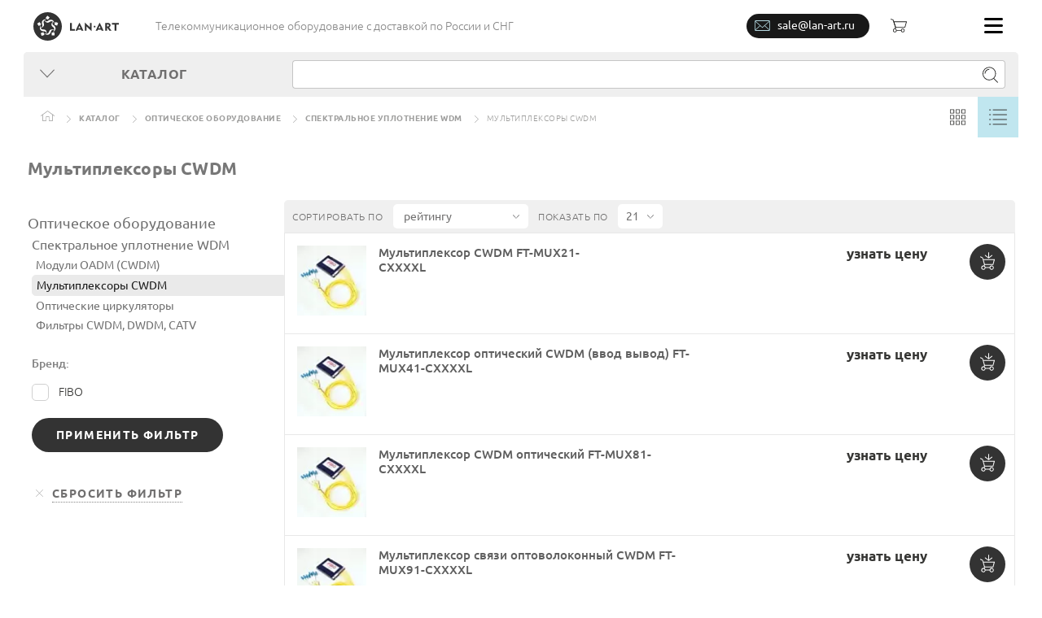

--- FILE ---
content_type: text/html; charset=UTF-8
request_url: https://lan-art.ru/catalog/opticheskoe-oborudovanie/spektralnoe-uplotnenie-wdm/multipleksory-cwdm/
body_size: 61707
content:
<!DOCTYPE html	>
<html class="no-js" lang="ru" prefix="og: http://ogp.me/ns#">
<head>
	<meta http-equiv="Content-Type" content="text/html; charset=UTF-8" />
<meta name="robots" content="index, follow" />
<meta name="keywords" content="Мультиплексоры CWDM, Оптоволоконное оборудование, волоконно оптическое оборудование, купить, оптом, опт, недорого, цена, спб, оборудование волоконно оптической линии связи" />
<meta name="description" content="Оптовые поставки оптических мультиплексоров по технологии CWDM (MUX/DEMUX или ввод/вывод). ✅️ Доставка в любой регион РФ и страны СНГ. Бесплатно доставим по СПб (при заказе от 15 т.р.) или отправим с помощью транспортной компании (бесплатно до терминала ТК)." />
<style type="text/css">.bx-composite-btn {background: url(/bitrix/images/main/composite/sprite-1x.png) no-repeat right 0 #e94524;border-radius: 15px;color: #fff !important;display: inline-block;line-height: 30px;font-family: "Helvetica Neue", Helvetica, Arial, sans-serif !important;font-size: 12px !important;font-weight: bold !important;height: 31px !important;padding: 0 42px 0 17px !important;vertical-align: middle !important;text-decoration: none !important;}@media screen   and (min-device-width: 1200px)   and (max-device-width: 1600px)   and (-webkit-min-device-pixel-ratio: 2)  and (min-resolution: 192dpi) {.bx-composite-btn {background-image: url(/bitrix/images/main/composite/sprite-2x.png);background-size: 42px 124px;}}.bx-composite-btn-fixed {position: absolute;top: -45px;right: 15px;z-index: 10;}.bx-btn-white {background-position: right 0;color: #fff !important;}.bx-btn-black {background-position: right -31px;color: #000 !important;}.bx-btn-red {background-position: right -62px;color: #555 !important;}.bx-btn-grey {background-position: right -93px;color: #657b89 !important;}.bx-btn-border {border: 1px solid #d4d4d4;height: 29px !important;line-height: 29px !important;}.bx-composite-loading {display: block;width: 40px;height: 40px;background: url(/bitrix/images/main/composite/loading.gif);}</style>
<script type="text/javascript" data-skip-moving="true">(function(w, d) {var v = w.frameCacheVars = {'CACHE_MODE':'HTMLCACHE','banner':{'url':'http://www.1c-bitrix.ru/composite/','text':'Быстро с 1С-Битрикс','bgcolor':'#E94524','style':'white'},'storageBlocks':[],'dynamicBlocks':[],'AUTO_UPDATE':true,'AUTO_UPDATE_TTL':'0','version':'2'};var inv = false;if (v.AUTO_UPDATE === false){if (v.AUTO_UPDATE_TTL && v.AUTO_UPDATE_TTL > 0){var lm = Date.parse(d.lastModified);if (!isNaN(lm)){var td = new Date().getTime();if ((lm + v.AUTO_UPDATE_TTL * 1000) >= td){w.frameRequestStart = false;w.preventAutoUpdate = true;return;}inv = true;}}else{w.frameRequestStart = false;w.preventAutoUpdate = true;return;}}var r = w.XMLHttpRequest ? new XMLHttpRequest() : (w.ActiveXObject ? new w.ActiveXObject("Microsoft.XMLHTTP") : null);if (!r) { return; }w.frameRequestStart = true;var m = v.CACHE_MODE; var l = w.location; var x = new Date().getTime();var q = "?bxrand=" + x + (l.search.length > 0 ? "&" + l.search.substring(1) : "");var u = l.protocol + "//" + l.host + l.pathname + q;r.open("GET", u, true);r.setRequestHeader("BX-ACTION-TYPE", "get_dynamic");r.setRequestHeader("X-Bitrix-Composite", "get_dynamic");r.setRequestHeader("BX-CACHE-MODE", m);r.setRequestHeader("BX-CACHE-BLOCKS", v.dynamicBlocks ? JSON.stringify(v.dynamicBlocks) : "");if (inv){r.setRequestHeader("BX-INVALIDATE-CACHE", "Y");}try { r.setRequestHeader("BX-REF", d.referrer || "");} catch(e) {}if (m === "APPCACHE"){r.setRequestHeader("BX-APPCACHE-PARAMS", JSON.stringify(v.PARAMS));r.setRequestHeader("BX-APPCACHE-URL", v.PAGE_URL ? v.PAGE_URL : "");}r.onreadystatechange = function() {if (r.readyState != 4) { return; }var a = r.getResponseHeader("BX-RAND");var b = w.BX && w.BX.frameCache ? w.BX.frameCache : false;if (a != x || !((r.status >= 200 && r.status < 300) || r.status === 304 || r.status === 1223 || r.status === 0)){var f = {error:true, reason:a!=x?"bad_rand":"bad_status", url:u, xhr:r, status:r.status};if (w.BX && w.BX.ready && b){BX.ready(function() {setTimeout(function(){BX.onCustomEvent("onFrameDataRequestFail", [f]);}, 0);});}w.frameRequestFail = f;return;}if (b){b.onFrameDataReceived(r.responseText);if (!w.frameUpdateInvoked){b.update(false);}w.frameUpdateInvoked = true;}else{w.frameDataString = r.responseText;}};r.send();var p = w.performance;if (p && p.addEventListener && p.getEntries && p.setResourceTimingBufferSize){var e = 'resourcetimingbufferfull';var h = function() {if (w.BX && w.BX.frameCache && w.BX.frameCache.frameDataInserted){p.removeEventListener(e, h);}else {p.setResourceTimingBufferSize(p.getEntries().length + 50);}};p.addEventListener(e, h);}})(window, document);</script>
<script type="text/javascript" data-skip-moving="true">(function(w, d, n) {var cl = "bx-core";var ht = d.documentElement;var htc = ht ? ht.className : undefined;if (htc === undefined || htc.indexOf(cl) !== -1){return;}var ua = n.userAgent;if (/(iPad;)|(iPhone;)/i.test(ua)){cl += " bx-ios";}else if (/Android/i.test(ua)){cl += " bx-android";}cl += (/(ipad|iphone|android|mobile|touch)/i.test(ua) ? " bx-touch" : " bx-no-touch");cl += w.devicePixelRatio && w.devicePixelRatio >= 2? " bx-retina": " bx-no-retina";var ieVersion = -1;if (/AppleWebKit/.test(ua)){cl += " bx-chrome";}else if ((ieVersion = getIeVersion()) > 0){cl += " bx-ie bx-ie" + ieVersion;if (ieVersion > 7 && ieVersion < 10 && !isDoctype()){cl += " bx-quirks";}}else if (/Opera/.test(ua)){cl += " bx-opera";}else if (/Gecko/.test(ua)){cl += " bx-firefox";}if (/Macintosh/i.test(ua)){cl += " bx-mac";}ht.className = htc ? htc + " " + cl : cl;function isDoctype(){if (d.compatMode){return d.compatMode == "CSS1Compat";}return d.documentElement && d.documentElement.clientHeight;}function getIeVersion(){if (/Opera/i.test(ua) || /Webkit/i.test(ua) || /Firefox/i.test(ua) || /Chrome/i.test(ua)){return -1;}var rv = -1;if (!!(w.MSStream) && !(w.ActiveXObject) && ("ActiveXObject" in w)){rv = 11;}else if (!!d.documentMode && d.documentMode >= 10){rv = 10;}else if (!!d.documentMode && d.documentMode >= 9){rv = 9;}else if (d.attachEvent && !/Opera/.test(ua)){rv = 8;}if (rv == -1 || rv == 8){var re;if (n.appName == "Microsoft Internet Explorer"){re = new RegExp("MSIE ([0-9]+[\.0-9]*)");if (re.exec(ua) != null){rv = parseFloat(RegExp.$1);}}else if (n.appName == "Netscape"){rv = 11;re = new RegExp("Trident/.*rv:([0-9]+[\.0-9]*)");if (re.exec(ua) != null){rv = parseFloat(RegExp.$1);}}}return rv;}})(window, document, navigator);</script>

<link href="/bitrix/js/ui/fonts/opensans/ui.font.opensans.min.css?16364772012409" type="text/css"  rel="stylesheet" />







<!-- DANNIE UDALENY -->
<!-- DANNIE UDALENY -->
<meta property="ya:interaction" content="XML_FORM" />
<meta property="ya:interaction:url" content="https://lan-art.ru/catalog/opticheskoe-oborudovanie/spektralnoe-uplotnenie-wdm/multipleksory-cwdm/?mode=xml" />

	<meta charset="utf-8">
	<title>Купить оптический CWDM мультиплексор связи (ввода вывода) - цены в LANart</title>
	<meta http-equiv="X-UA-Compatible" content="IE=edge">
	<meta name="viewport" content="width=device-width, initial-scale=1, maximum-scale=1">
	<meta property="og:image" content="" />
	<meta property="og:title" content="Купить оптический CWDM мультиплексор связи (ввода вывода) - цены в LANart" />
	<meta property="og:type" content="website" />
	<meta property="og:url" content="https://lan-art.ru/catalog/opticheskoe-oborudovanie/spektralnoe-uplotnenie-wdm/multipleksory-cwdm/" />

	<link rel="shortcut icon" href="/local/templates/yellow/img/favicon/favicon.ico" type="image/x-icon">
	<link rel="apple-touch-icon" href="/local/templates/yellow/img/favicon/apple-touch-icon.png">
	<link rel="apple-touch-icon" sizes="72x72" href="/local/templates/yellow/img/favicon/apple-touch-icon-72x72.png">
	<link rel="apple-touch-icon" sizes="114x114" href="/local/templates/yellow/img/favicon/apple-touch-icon-114x114.png">

	<link rel='preload' href='/local/templates/yellow/css/new/section_uncritical.css?1602250603' as='style'>
<link rel='stylesheet' href='/local/templates/yellow/css/new/section_uncritical.css?1602250603'>
<link rel='preload' href='/local/templates/yellow/css/new/hovers_uncritical.css?1606488296' as='style'>
<link rel='stylesheet' href='/local/templates/yellow/css/new/hovers_uncritical.css?1606488296'>
<style>.fa-plus-circle:before{content:"\f055"}.basket-in-icon,.home-icon,.quest-circle-icon,.view-list-icon,.view-tile-icon{background-repeat:no-repeat;display:inline-block;background-size:100% 100%}.view-list-icon{background-image:url(index_files/img/fallback-png/view-list-icon.png);background-image:url(data:image/svg+xml;charset=US-ASCII,%3Csvg%20xmlns%3D%22http%3A//www.w3.org/2000/svg%22%20viewBox%3D%220%200%2022.31%2019%22%3E%3Ctitle%3Eview-list-icon%3C/title%3E%3Cg%20fill%3D%22none%22%20stroke%3D%22%23363634%22%20stroke-linecap%3D%22round%22%20stroke-miterlimit%3D%2210%22%3E%3Cpath%20d%3D%22M5.06.5h16.75M1.81.5H.5M5.06%206.5h16.75M1.81%206.5H.5M5.06%2012.5h16.75M1.81%2012.5H.5M5.06%2018.5h16.75M1.81%2018.5H.5%22/%3E%3C/g%3E%3C/svg%3E),none;width:22px;height:20px}.view-tile-icon{background-image:url(index_files/img/fallback-png/view-tile-icon.png);background-image:url(data:image/svg+xml;charset=US-ASCII,%3Csvg%20xmlns%3D%22http%3A//www.w3.org/2000/svg%22%20viewBox%3D%220%200%2019.84%2020%22%3E%3Ctitle%3Eview-tile-icon%3C/title%3E%3Cg%20fill%3D%22%23363634%22%3E%3Cpath%20d%3D%22M4.95%205.39H.44A.44.44%200%200%201%200%204.95V.43a.44.44%200%200%201%20.44-.44h4.51a.43.43%200%200%201%20.44.44v4.52a.43.43%200%200%201-.44.44zM.87%204.52h3.64V.87H.87v3.65zM12.18%205.39H7.63a.44.44%200%200%201-.44-.44V.43a.44.44%200%200%201%20.44-.44h4.52a.43.43%200%200%201%20.44.44v4.52a.43.43%200%200%201-.44.44zM8.1%204.52h3.65V.87H8.1v3.65zM19.4%205.39h-4.51a.43.43%200%200%201-.44-.44V.43a.43.43%200%200%201%20.44-.44h4.51a.43.43%200%200%201%20.44.44v4.52a.43.43%200%200%201-.44.44zm-4.08-.87h3.65V.87h-3.65v3.65zM4.95%2012.69H.44a.44.44%200%200%201-.44-.44v-4.5a.44.44%200%200%201%20.44-.44h4.51a.44.44%200%200%201%20.44.44v4.51a.43.43%200%200%201-.44.44zm-4.08-.87h3.64V8.18H.87v3.64zM12.18%2012.69H7.63a.44.44%200%200%201-.44-.44v-4.5a.44.44%200%200%201%20.44-.44h4.52a.44.44%200%200%201%20.44.44v4.51a.43.43%200%200%201-.44.44zm-4.08-.87h3.65V8.18H8.1v3.64zM19.4%2012.69h-4.51a.43.43%200%200%201-.44-.44v-4.5a.44.44%200%200%201%20.44-.44h4.51a.43.43%200%200%201%20.44.44v4.51a.43.43%200%200%201-.44.44zm-4.08-.87h3.65V8.18h-3.65v3.64zM4.95%2020H.44a.44.44%200%200%201-.44-.44v-4.51a.44.44%200%200%201%20.44-.44h4.51a.43.43%200%200%201%20.44.44v4.52a.43.43%200%200%201-.44.44zm-4.08-.87h3.64v-3.65H.87v3.65zM12.18%2020H7.63a.44.44%200%200%201-.44-.44v-4.51a.44.44%200%200%201%20.44-.44h4.52a.43.43%200%200%201%20.44.44v4.52a.44.44%200%200%201-.44.44zm-4.08-.87h3.65v-3.65H8.1v3.65zM19.4%2020h-4.51a.44.44%200%200%201-.44-.44v-4.51a.43.43%200%200%201%20.44-.44h4.51a.43.43%200%200%201%20.44.44v4.52a.43.43%200%200%201-.44.44zm-4.08-.87h3.65v-3.65h-3.65v3.65z%22/%3E%3C/g%3E%3C/svg%3E),none;width:19px;height:20px}.home-icon{background-image:url(index_files/img/fallback-png/home-icon.png);background-image:url(data:image/svg+xml;charset=US-ASCII,%3Csvg%20xmlns%3D%22http%3A//www.w3.org/2000/svg%22%20viewBox%3D%220%200%2017.53%2013%22%3E%3Ctitle%3Ehome-icon%3C/title%3E%3Cg%20fill%3D%22%239d9d9c%22%3E%3Cpath%20d%3D%22M15.07%2013h-4.48a.35.35%200%200%201-.35-.35V7.88H7.29v4.77a.35.35%200%200%201-.35.35H2.46a.35.35%200%200%201-.35-.35V5.37a.35.35%200%200%201%20.7%200v6.88h3.78V7.48a.35.35%200%200%201%20.35-.35h3.65a.35.35%200%200%201%20.35.35v4.77h3.78V5.32a.35.35%200%201%201%20.7%200v7.28a.35.35%200%200%201-.35.35z%22/%3E%3Cpath%20d%3D%22M17.18%206.73a.35.35%200%200%201-.2-.06L8.77.79.56%206.67a.35.35%200%200%201-.41-.57l8.42-6a.35.35%200%200%201%20.41%200l8.42%206a.35.35%200%200%201-.2.64z%22/%3E%3C/g%3E%3C/svg%3E),none;width:17px;height:13px}.quest-circle-icon{background-image:url(index_files/img/fallback-png/quest-circle-icon.png);background-image:url(data:image/svg+xml;charset=US-ASCII,%3Csvg%20xmlns%3D%22http%3A//www.w3.org/2000/svg%22%20viewBox%3D%220%200%2024.92%2024.96%22%3E%3Ctitle%3Equest-circle-icon%3C/title%3E%3Cg%20data-name%3D%22SPISOK%22%3E%3Cpath%20d%3D%22M12.46%2024.98A12.48%2012.48%200%201%201%2024.92%2012.5a12.49%2012.49%200%200%201-12.46%2012.48zm0-24.16A11.68%2011.68%200%201%200%2024.12%2012.5%2011.68%2011.68%200%200%200%2012.46.8z%22%20fill%3D%22%23706f6f%22/%3E%3Cpath%20d%3D%22M12.39%2019.38a.76.76%200%201%201%20.76-.76.76.76%200%200%201-.76.76zm0-2.76c-.35%200-.57-.09-.59-.44a2.55%202.55%200%200%201%200-.45%203.51%203.51%200%200%201%20.27-1.27%204%204%200%200%201%20.59-.93%207.71%207.71%200%200%201%20.75-.77%209.11%209.11%200%200%200%20.76-.78%203.54%203.54%200%200%200%20.58-.94%202.84%202.84%200%200%200%20.18-1.26%202.6%202.6%200%200%200-.72-1.73%202.36%202.36%200%200%200-1.72-.63%202.74%202.74%200%200%200-1.24.26%202.6%202.6%200%200%200-.87.71%202.81%202.81%200%200%200-.51%201c0%20.1%200%20.2-.07.3v.14a.65.65%200%200%201-.69.57h-.08a.6.6%200%200%201-.45-.59%202.46%202.46%200%200%201%20.19-.8%204.15%204.15%200%200%201%20.81-1.42%203.54%203.54%200%200%201%201.25-.89%204.22%204.22%200%200%201%201.67-.32%204.59%204.59%200%200%201%201.53.24%203.39%203.39%200%200%201%201.17.69%203.09%203.09%200%200%201%20.76%201.1%203.91%203.91%200%200%201%20.27%201.51%203.35%203.35%200%200%201-.13%201%203.5%203.5%200%200%201-.34.79%204.12%204.12%200%200%201-.49.66l-.58.61-.58.57a5%205%200%200%200-.54.64%203.13%203.13%200%200%200-.39.75%202.69%202.69%200%200%200-.15.93v.44a.57.57%200%200%201-.55.33z%22%20fill%3D%22%23706f6f%22/%3E%3C/g%3E%3C/svg%3E),none;width:24px;height:24px}.basket-in-icon{background-image:url(data:image/svg+xml;charset=US-ASCII,%3Csvg%20id%3D%22%u0421%u043B%u043E%u0439_1%22%20data-name%3D%22%u0421%u043B%u043E%u0439%201%22%20xmlns%3D%22http%3A//www.w3.org/2000/svg%22%20viewBox%3D%220%200%2017.81%2021.47%22%3E%3Cdefs%3E%3Cstyle%3E.cls-1%7Bfill%3A%232b3330%3B%7D%3C/style%3E%3C/defs%3E%3Ctitle%3Ebasket-in-icon%3C/title%3E%3Cpath%20class%3D%22cls-1%22%20d%3D%22M298.14%2C418h0l0%2C0a0.5%2C0.5%2C0%2C0%2C0%2C.22.05h0a0.49%2C0.49%2C0%2C0%2C0%2C.27-0.09h0l4.06-3.12a0.5%2C0.5%2C0%2C0%2C0-.61-0.79l-3.26%2C2.51V411a0.5%2C0.5%2C0%2C1%2C0-1%2C0v5.53L294.55%2C414a0.5%2C0.5%2C0%2C0%2C0-.6.8Z%22%20transform%3D%22translate%28-288%20-410.53%29%22/%3E%3Cpath%20class%3D%22cls-1%22%20d%3D%22M293.83%2C426h9.83a0.5%2C0.5%2C0%2C0%2C0%2C.47-0.34l1.66-6a0.5%2C0.5%2C0%2C0%2C0-.47-0.66H291.93l-0.76-2.1a0.5%2C0.5%2C0%2C0%2C0-.2-0.15l-2.28-1a0.5%2C0.5%2C0%2C1%2C0-.39.92l2.16%2C0.9%2C0.75%2C2.09%2C1.63%2C5.91a0.49%2C0.49%2C0%2C0%2C0%2C0%2C.14l0%2C0-0.43%2C1a2.62%2C2.62%2C0%2C1%2C0%2C2.12%2C3.08h4.88a2.63%2C2.63%2C0%2C1%2C0%2C0-1h-4.88a2.62%2C2.62%2C0%2C0%2C0-1.19-1.72l0.42-1A0.48%2C0.48%2C0%2C0%2C0%2C293.83%2C426Zm8.2%2C1.72a1.63%2C1.63%2C0%2C1%2C1-1.63%2C1.63A1.63%2C1.63%2C0%2C0%2C1%2C302%2C427.75ZM292%2C431a1.63%2C1.63%2C0%2C1%2C1%2C1.63-1.63A1.63%2C1.63%2C0%2C0%2C1%2C292%2C431Zm0.28-11h12.33l-1.31%2C5h-9.53Z%22%20transform%3D%22translate%28-288%20-410.53%29%22/%3E%3C/svg%3E);width:18px;height:22px}.goods-items-wrap{border-collapse:collapse}.breadcrumbs,.goods__param ul,.subcategorys ul{list-style-type:none}aside{display:block}textarea{overflow:auto}select,textarea{color:inherit;font:inherit;margin:0}select{text-transform:none}button,input[type=submit]{-webkit-appearance:button}.goods-container i,.mfp-close{font-style:normal}.mfp-close{text-align:center;position:absolute}.mfp-close{color:#fff}button.mfp-close{overflow:visible;background:0 0;border:0;-webkit-appearance:none;display:block;outline:0;padding:0;z-index:1046;-webkit-box-shadow:none;box-shadow:none}.mfp-close{width:44px;height:44px;line-height:44px;right:0;top:0;text-decoration:none;opacity:.65;padding:0 0 18px 10px;font-size:28px;font-family:Arial,Baskerville,monospace}select,textarea{font-family:inherit;font-size:inherit;line-height:inherit;outline:0}.control-btn div,.goods-header h1{text-align:center}.soc-icon use{fill:#575756}.subcategorys ul a,select{font-family:UbuntuRegular}.breadcrumbs{margin:0;padding:14px 0 0 21px;float:left}.breadcrumbs li{display:inline-block;vertical-align:top;margin-right:30px;position:relative}.breadcrumbs li:after{content:"";position:absolute;right:0;margin-right:-20px;top:50%;margin-top:-2px;background-image:url(index_files/img/fallback-png/arrow-right-icon.png);background-image:url(data:image/svg+xml;charset=US-ASCII,%3Csvg%20xmlns%3D%22http%3A//www.w3.org/2000/svg%22%20viewBox%3D%220%200%205.08%209%22%3E%3Ctitle%3Earrow-right-icon%3C/title%3E%3Cpath%20fill%3D%22%239d9d9c%22%20d%3D%22M.38%200L0%20.39%204.3%204.5%200%208.61.38%209l4.7-4.5L.38%200z%22/%3E%3C/svg%3E),none;background-repeat:no-repeat;display:inline-block;width:5px;height:9px;background-size:100% 100%}.breadcrumbs li:last-child:after{content:none}.breadcrumbs li i{padding-top:2px;display:inline-block}.breadcrumbs a{font-size:10px;letter-spacing:.5px;color:#9d9d9c;text-transform:uppercase}.control-btn{float:right;font-size:0}.sorting-row,select{font-size:10px;color:#706f6f}.control-btn div{width:50px;height:50px;display:inline-block;padding-top:15px}.control-btn div.active{background-color:#ffed00}.sorting-row{padding-top:5px;padding-left:10px;letter-spacing:.5px;height:40px}select{text-indent:.01px;text-overflow:'';-ms-appearance:none;-webkit-appearance:none!important;-moz-appearance:none!important;appearance:none!important;position:relative;padding:0 29px 0 4px;z-index:2;width:135px;height:30px;border:none;background-color:#fff;margin-left:10px;margin-right:106px;background-image:url(index_files/img/fallback-png/arrow-bottom-icon.png);background-image:url(data:image/svg+xml;charset=US-ASCII,%3Csvg%20xmlns%3D%22http%3A//www.w3.org/2000/svg%22%20viewBox%3D%220%200%208.86%205%22%3E%3Ctitle%3Earrow-bottom-icon%3C/title%3E%3Cpath%20fill%3D%22%232e2f31%22%20d%3D%22M0%20.37L.39%200l4.04%204.23L8.47%200l.39.37L4.43%205%200%20.37z%22/%3E%3C/svg%3E),none;background-repeat:no-repeat;background-size:8px 5px;background-position:116px 13px}select::-ms-expand{display:none}.quantity{width:55px;margin-right:0;background-position:36px 13px;padding-right:20px}.goods-list-wrap{background-color:#e8e8e8}.goods-container{float:left;background-color:#fff;width:640px;position:relative}.sorting-row{background-color:#f6f6f6}.goods-header{padding-top:30px;padding-bottom:20px}.goods-header h1{font-size:22px;letter-spacing:2.2px}.subcategorys ul{display:inline-block}.quest-tip{background-color:#fff}.subcategorys{padding-top:40px;margin-bottom:55px}.subcategorys ul{padding:0;margin:0 0 0 35px;vertical-align:top}.subcategorys ul a{font-size:12px;letter-spacing:.6px;color:#575756;border-bottom:1px dotted #000}.goods-items-wrap{min-height:128px}.goods-items{border-left:1px solid #c5c5c5;-webkit-box-shadow:0 1px 0 0 #c5c5c5;box-shadow:0 1px 0 0 #c5c5c5}.goods{display:block;width:319px;min-height:696px;float:left;border:1px solid #c5c5c5;border-bottom:none;border-left:none;padding:20px 15px 30px 20px}.goods__descr{font-size:13px;line-height:16.97px;color:#363634;font-family:UbuntuBold;min-height:85px;margin-bottom:10px;font-weight:200!important}.goods__price{font-size:17px;line-height:25.96px;color:#363634;font-family:UbuntuRegular;vertical-align:middle;position:relative;padding-left:37px;padding-right:32px;text-align:left;min-height:55px}.goods__tip{position:absolute;top:50%;left:7px;margin-top:-26px}.goods__param{min-height:180px}.goods__param ul{padding:0 0 0 26px;margin:0}.goods__param ul li{margin-bottom:2px;position:relative;color:#363634}.goods__param ul li:before{color:#ef5b3d;content:".";font-size:37px;height:6px;left:-13px;line-height:0;position:absolute;top:0;width:6px}.price{display:inline-block;padding-left:20px}.price span{padding-left:37px}.quest-tip{position:absolute;left:-140px;top:-2px;color:#363634;width:135px;padding:1px 15px;font-size:13px;display:block;text-align:center;-webkit-border-radius:4px;border-radius:4px;-webkit-box-shadow:1px 1px 3px rgba(0,0,0,.5);box-shadow:1px 1px 3px rgba(0,0,0,.5);opacity:0;font-family:UbuntuRegular}.goods__btns{margin-top:5px}.goods__btns-row a{margin:3px 2px 3px 0}.basket-btn{width:218px;height:44px;color:#3c3c3b;line-height:24px;padding-left:14px!important;position:relative;text-align:center}.basket-btn i{float:left;margin-top:0}.goods-head{padding:0 10px;text-align:center;height:190px;position:relative;margin-bottom:20px}.goods-head img{width:auto;height:100%}.goods_view_list,.goods_view_list .goods-items{display:block}.goods_view_list .goods{float:none;display:block;width:100%;min-height:125px;padding:10px 5px 10px 15px;position:relative}.goods_view_list .goods__param{display:none}.goods_view_list .goods__descr{max-width:248px;display:inline-block;vertical-align:top;padding-top:1px}.goods_view_list .goods__price{display:inline-block;vertical-align:top;padding-right:0}.goods_view_list .goods__tip{margin-top:-11px;left:20px}.goods_view_list .goods__btns{margin:0;padding-top:3px;position:absolute;right:9px;top:10px}.goods_view_list .goods__btns-row a{overflow:hidden;margin-top:0;margin-bottom:2px}.goods_view_list .goods-head{height:95px;display:inline-block;vertical-align:top;padding:0;margin-right:10px;margin-bottom:10px}.goods_view_list .price,.goods_view_list .price span{display:block;line-height:25px}.goods_view_list .price span{padding-left:0}.goods_view_list .quest-tip{left:-133px;top:50%;margin-top:-15px}.goods_view_list .basket-btn{width:49px;height:44px;font-size:0}.price-table{display:table}.goods-items-wrap_v2 .goods{min-height:618px}.goods-items-wrap_v2 .basket-btn{width:278px}.goods-items-wrap_v2 .goods__descr{font-size:14px;line-height:24px;font-family:UbuntuMedium;color:#1d1d1b}.goods-items-wrap_v2 .goods__price{padding:0 0 0 55px;height:44px;font-size:20px;font-family:UbuntuBold}.filter-bl-title,.goods-items-wrap_v2 .units{font-family:UbuntuLight}.goods-items-wrap_v2 .price{display:table-row!important}.goods-items-wrap_v2 .price span{padding:0}.goods-items-wrap_v2 .goods__tip{margin-top:0;top:1px}.goods-items-wrap_v2 .units{padding:0}.goods-items-wrap_v2 .goods__param{min-height:170px}.goods-items-wrap_v2 .goods__param ul li{color:#706f6f}.goods-items-wrap_v2.goods_view_list .goods-items{display:table;width:100%}.goods-items-wrap_v2.goods_view_list .goods{min-height:125px!important;padding:15px 5px 10px 15px}.goods-items-wrap_v2.goods_view_list .goods__descr{max-width:292px;display:table-cell;padding-top:0;line-height:18px;word-wrap:break-word;-webkit-hyphens:auto;-moz-hyphens:auto;-ms-hyphens:auto;hyphens:auto}.goods-items-wrap_v2.goods_view_list .goods__price{display:table-cell;padding-right:70px}.goods-items-wrap_v2.goods_view_list .goods__tip{margin-top:0}.goods-items-wrap_v2.goods_view_list .goods-head{display:table-cell;width:100px;padding-right:10px}.goods-items-wrap_v2.goods_view_list .goods-head img{width:100%;height:auto}.goods-items-wrap_v2.goods_view_list .price{display:block;line-height:25px}.goods-items-wrap_v2.goods_view_list .price span{display:inline}.goods-items-wrap_v2.goods_view_list .quest-tip{top:0;margin-top:0}.goods-items-wrap_v2.goods_view_list .basket-btn{width:49px;height:44px;font-size:0}.goods-items-wrap_v2.goods_view_list .price-short{display:table-cell!important;min-width:94px}.goods-items-wrap_v2.goods_view_list .price-full{min-width:88px;white-space:nowrap}.btn,form label{display:inline-block}.filter{width:320px;overflow:hidden;padding-bottom:80px;float:left}.filter-bl-title{background-color:#f6f6f6;padding:10px 0 10px 50px;font-size:14px;margin:0;height:40px}form label{margin-bottom:16px;font-size:12px}.btn{font-size:14px;letter-spacing:1.4px;color:#706f6f;text-transform:uppercase;font-family:UbuntuBold;font-weight:200!important}.btn{background-color:#ffed00;padding:10px 30px;border:none}.title-btn{margin-bottom:25px}.feedback-form button{position:relative}.feedback-form button{width:250px;height:45px}div.title-search-result{border:1px solid #c6c6c6;display:none;overflow:hidden;z-index:205}.basket-btn{width:100%}.goods_view_list .goods-head,.goods_view_list .goods-head img{max-width:95px}input.count__control_q{font-size:18px;border-color:#fff;width:75px}.goods-items-wrap_v2.goods_view_list .goods__descr.doublePrice{max-width:210px;min-width:210px}span.ask4price{margin:0 32px}.breadcrumbs{overflow:hidden;max-height:36px}.goods-items-wrap_v2 .price span.units{font-size:13px}.goods-items-wrap_v2 .price i.rub{margin-right:-5px}.subcategorys{padding-top:15px;margin-bottom:20px}.goods-head img{max-width:200px}.goods{border-top:none;border-bottom:1px solid #c5c5c5}.goods-items{border-top:1px solid #c5c5c5;box-shadow:none}.goods-items-wrap_v2 .goods__param{color:#706f6f}.title-search-result{margin-left:5px}.bx-filter-popup-result{position:absolute;border:1px solid #9c9c9b;margin-left:270px;z-index:99;background-color:#ffed00;padding:5px 5px 5px 10px}.bx-filter-popup-result a{font-size:12px;letter-spacing:.6px;color:#575756;border-bottom:1px dotted #000}h1 a{color:#333}.goods-items-wrap_v2.goods_view_list .goods__descr.doublePrice{max-width:180px;min-width:180px}.goods-items-wrap_v2.goods_view_list .price-short{min-width:110px}.goods-container{width:660px}.goods-items{width:659px}.goods{width:329px}.breadcrumbs span{font-size:10px;letter-spacing:.5px;color:#9d9d9c;text-transform:uppercase}.feedback-form button.mfp-close{position:relative;color:#fff;height:30px;width:30px;margin-left:280px;top:-40px}.subcategorys ul a{font-size:13px}.goods-items-wrap_v2 .goods>div.antiAWrapper{display:table-row}div.antiAWrapper a{color:#363634}.goods__descr a{color:#363634}.filter-bl-title{text-transform:uppercase}.filter-bl-title a{float:right}.filter-bl-title{padding-right:10px;text-transform:none}.quest-tip{display:none}.row_PROPS4TV{display:none}.goods_view_list .row_PROPS4TV{display:block}.row_PROPS4TV{margin:0 50px 0 0}.row_PROPS4TV span{display:inline-block;padding:0 3px}.goods_view_list .goods-head{height:85px}.goods-items-wrap_v2 .price-short{display:table-cell!important;min-width:100px}.goods-items-wrap_v2 .price-full{display:table-cell!important}@media only screen and (max-width:767px){.goods-head{float:left}.afterHead{width:58%;float:left}.goods__descr{width:100%!important}.goods-items-wrap_v2 .price-full,.goods-items-wrap_v2 .price-short{display:block!important}span.ask4price{margin:0}}.subcategorys ul li{display:inline-block;margin:0 5px}.subcategorys_filter-sections ul li{display:inline-block;margin:7px 0!important}.subcategorys_filter-sections{max-height:145px;overflow:hidden;padding-top:0;position:relative}.subcategorys_filter-sections ul li a{border:1px #575756 solid;border-radius:20px;color:#575756;padding:7px;font-size:12px}.filter_sections_header span{margin-right:5px;font-family:UbuntuBold;color:#333;text-transform:uppercase;font-weight:200;font-size:12px}.filter-sections_showmore{position:absolute;width:30px;height:30px;border-radius:20px;top:110px;line-height:0;right:0;padding:0;font-size:34px;font-family:UbuntuRegular}.row_PROPS4TV span>span{color:#dadada}.brandPageLogo{display:inline-block;vertical-align:middle}.brandPageLogo{height:62.5px;margin:0 85px;width:150px;overflow:hidden;background-size:100% auto}.laCatalogComplexWideCatalog .goods-header{padding-top:0;padding-bottom:0}.feedback-form button.mfp-close{color:#9e9e9e}aside.filter ul li a.side{margin-left:20px}@media only screen and (max-width:980px){.brandSection__SameBrandSections{display:none}.brandSection__SameBrandSections_header{display:none}.brandSection__SameBrandSections_header{display:none}.filter__toggle-btn{text-transform:none!important;font-family:UbuntuRegular!important}}ul.brandSection__SameBrandSections li{list-style:none;margin:7px auto!important}ul.brandSection__SameBrandSections li span.empt-btn{font-family:UbuntuBold,sans-serif}ul.brandSection__SameBrandSections li .empt-btn{text-transform:none;border-bottom:0 dotted #878787;font-family:UbuntuRegular,sans-serif}.brandSection__SameBrandSections_header.filter-bl-title{padding-left:40px}.brandSection__SameBrandSections .empt-btn{margin-left:0}ul.brandSection__SameBrandSections li a.side{margin-left:20px}.brandSection__SameBrandSections_header.filter-bl-title a{border-bottom:1px dotted #878787;float:none;color:#363634}.laCatalogComplexWideCatalog .goods-header .brandPageLogo{display:none}@media only screen and (max-width:590px){.laCatalogComplexWideCatalog .goods-header .brandPageLogo{display:block}.laCatalogComplexWideCatalog .goods-header h1{background-image:none!important}.brandPageLogo,.goods-header h1{margin:0 auto;display:block}}.brandPageH1 a{border-bottom:1px #333 dashed}.filter_sections_header{margin-bottom:20px}.quest-circle-icon{height:22px}.filter__toggle-btn{display:none}.feedback-form .mfp-close{display:none}@media only screen and (max-width:980px){.container{max-width:100%;min-width:1px;width:768px}body{min-width:1px}.top-row__descr{width:300px;margin-top:0;padding-top:0;display:inline-flex;align-items:center;justify-content:center;align-content:center;height:64px;padding-left:35px}.menu-list__item:nth-child(2){background-color:#ffed00}.catalog__list>li>a .sub-arrow{transform:rotate(90deg)}.catalog__item ul{position:static;margin-left:0!important;margin-top:0!important}.catalog__list{max-height:90vh;overflow:auto}.catalog__item ul li a{background-color:#dadada;padding-left:50px}.search{width:50%}.search input[type=text]{width:90%}.filter{width:100%;padding-bottom:0}.filter__toggle-btn{display:flex;align-items:center;text-transform:uppercase;font-size:15px;color:#706f6f;font-family:UbuntuBold;font-weight:200;padding-left:20px;padding-top:10px;padding-bottom:10px}.filter__toggle-btn i{height:23px;width:18px;background-size:100% 100%;margin-right:30px;opacity:.9}.goods-container{width:100%}.sorting-row{padding-left:20px}.goods-items{width:100%}.goods{width:50%}}@media only screen and (max-width:767px){.container{width:100%}.top-row__descr{display:none}.catalog-row{display:flex;flex-wrap:wrap;flex-direction:column-reverse}body:not(.menu-fixed) .catalog{width:100%;float:none}body:not(.menu-fixed) .catalog__link{width:100%;text-align:left;padding-left:60px}.search{width:100%;float:none;padding:15px 10px 15px 15px}.search input[type=text]{width:90%}.search input[type=submit]{width:10%}.menu-list{z-index:99999!important}.menu-list__item ul{z-index:99999!important}.control-btn{display:none}.goods{float:none;width:100%;border-left:none;border-right:none}.goods-items .goods__btns{margin:0 auto;max-width:330px}.goods-items-wrap_v2 .goods{min-height:1px}.goods__descr{min-height:1px;margin-bottom:15px}.goods__param{display:none}.breadcrumbs{padding:14px 0 14px 21px;max-height:100%}.subcategorys{display:flex;flex-wrap:wrap}}@media only screen and (max-width:590px){.menu-list__item:nth-child(1){display:none}.goods{padding:20px 15px}.goods-items .goods__btns{margin:0;max-width:100%}.goods-head{width:40%;display:inline-block;height:auto;padding-left:0;margin-bottom:10px}.goods-head img{max-width:100%;height:auto}.goods__descr{width:58%;display:inline-block;vertical-align:top;padding-top:10px;line-height:1.5!important}.goods-items-wrap_v2 .basket-btn{width:100%}.quest-tip{left:40px;z-index:1}.goods__price{height:auto!important;min-height:1px;margin-bottom:15px}.sorting-row{height:auto;padding-right:15px;padding-top:12px;padding-left:15px}.sorting-row form{display:flex;flex-wrap:wrap;justify-content:space-between}.sorting-row label{width:50%;display:flex;align-items:center;height:auto}.sorting-row select{margin-right:0;margin-bottom:12px}.goods-header{padding-top:10px;padding-bottom:15px}.subcategorys ul{width:50%;margin:0;padding-left:35px}.subcategorys ul:nth-child(1){order:1}}@media only screen and (max-width:480px){.logo{margin-left:15px}.menu-list__item:nth-child(1){margin-left:15px}.catalog__list{width:100vw!important}.catalog__list li a{width:100vw!important;max-width:100%!important}.subcategorys ul{width:100%;padding-left:15px}.subcategorys ul li{margin-bottom:10px}.subcategorys ul:nth-child(1){order:1}.filter-bl-title{padding:5px 0 5px 20px;font-size:12px;height:30px}}@media only screen and (max-width:380px){.menu-list__item:nth-child(2){margin-left:15px}}@font-face{font-display:swap;font-family:FontAwesome;src:url(/local/templates/yellow/fonts/fontawesome-webfont.eot?v=4.7.0);src:url(index_files/index_files/local/templates/yellow/fonts/fontawesome-webfont.eot?#iefix&v=4.7.0) format("embedded-opentype"),url(/local/templates/yellow/fonts/fontawesome-webfont.woff2?v=4.7.0) format("woff2"),url(/local/templates/yellow/fonts/fonts/fontawesome-webfont.woff?v=4.7.0) format("woff"),url(/local/templates/yellow/fonts/fontawesome-webfont.ttf?v=4.7.0) format("truetype"),url(/local/templates/yellow/fonts/fontawesome-webfont.svg?v=4.7.0#fontawesomeregular) format("svg");font-weight:400;font-style:normal}.fa{display:inline-block;font:normal normal normal 14px/1 FontAwesome;font-size:inherit;text-rendering:auto;-webkit-font-smoothing:antialiased;-moz-osx-font-smoothing:grayscale}.fa-arrow-circle-up:before{content:"\f0aa"}.arrow-bottom-big-icon,.arrow-bottom-icon,.basket-icon,.mail-icon,.search-icon,.share-icon,.user-icon{background-repeat:no-repeat;display:inline-block;background-size:100% 100%}.user-icon{background-image:url(index_files/img/fallback-png/user-icon.png);background-image:url(data:image/svg+xml;charset=US-ASCII,%3Csvg%20xmlns%3D%22http%3A//www.w3.org/2000/svg%22%20viewBox%3D%220%200%2017.08%2018%22%3E%3Ctitle%3Euser-icon%3C/title%3E%3Cpath%20d%3D%22M8.54.77a3.88%203.88%200%200%201%202.68.94%202.77%202.77%200%200%201%20.63%202.47c0%20.34-.08.67-.12%201a.34.34%200%200%201%20.16%200%20.33.33%200%200%201%20.3.36l-.11%201.73a.33.33%200%200%201-.33.3.33.33%200%200%201-.21-.1c0%20.38-.09.76-.14%201.15a1.38%201.38%200%200%201-.68.91c-.06.41-.11.82-.17%201.23a16.1%2016.1%200%200%201%205%201.44%201.66%201.66%200%200%201%20.82%201.5l-.18%201.86a1.39%201.39%200%200%201-1%201.17%2041.43%2041.43%200%200%201-6.55.52%2041.44%2041.44%200%200%201-6.55-.52%201.39%201.39%200%200%201-1-1.17q-.1-.93-.19-1.86a1.68%201.68%200%200%201%20.82-1.5%2016.17%2016.17%200%200%201%205-1.44l-.17-1.23a1.4%201.4%200%200%201-.69-.91c0-.38-.09-.76-.13-1.15a.35.35%200%200%201-.21.1.33.33%200%200%201-.33-.3l-.18-1.76a.34.34%200%200%201%20.3-.36.33.33%200%200%201%20.16%200c0-.34-.08-.67-.12-1a2.76%202.76%200%200%201%20.62-2.47A3.87%203.87%200%200%201%208.65.74m0-.77a4.61%204.61%200%200%200-3.21%201.15%203.33%203.33%200%200%200-.88%203v.49a1.1%201.1%200%200%200-.42%201l.19%201.76a1.11%201.11%200%200%200%20.65.9v.44a2%202%200%200%200%20.74%201.25v.15a16.83%2016.83%200%200%200-4.48%201.4%202.45%202.45%200%200%200-1.22%202.26c.06.65.13%201.3.19%201.86a2.17%202.17%200%200%200%201.65%201.85%2042.38%2042.38%200%200%200%206.67.53%2042.35%2042.35%200%200%200%206.67-.53%202.17%202.17%200%200%200%201.65-1.85c.07-.69.13-1.3.18-1.86a2.44%202.44%200%200%200-1.23-2.25%2016.8%2016.8%200%200%200-4.47-1.4v-.15a2%202%200%200%200%20.73-1.25l.05-.44a1.1%201.1%200%200%200%20.65-.9l.18-1.75a1.1%201.1%200%200%200-.42-1v-.54a3.33%203.33%200%200%200-.88-2.94A4.61%204.61%200%200%200%208.54%200z%22%20fill%3D%22%232e2f31%22/%3E%3C/svg%3E),none;width:17px;height:18px}.arrow-bottom-big-icon{background-image:url(index_files/img/fallback-png/arrow-bottom-big-icon.png);background-image:url(data:image/svg+xml;charset=US-ASCII,%3Csvg%20xmlns%3D%22http%3A//www.w3.org/2000/svg%22%20viewBox%3D%220%200%2017.14%209.67%22%3E%3Ctitle%3Earrow-bottom-big-icon%3C/title%3E%3Cpath%20fill%3D%22%23706f6f%22%20d%3D%22M0%20.71L.75%200l7.82%208.18L16.39%200l.75.71-8.57%208.96L0%20.71z%22%20data-name%3D%22Catalog%20button%22/%3E%3C/svg%3E),none;width:17px;height:9px}.arrow-bottom-icon{background-image:url(index_files/img/fallback-png/arrow-bottom-icon.png);background-image:url(data:image/svg+xml;charset=US-ASCII,%3Csvg%20xmlns%3D%22http%3A//www.w3.org/2000/svg%22%20viewBox%3D%220%200%208.86%205%22%3E%3Ctitle%3Earrow-bottom-icon%3C/title%3E%3Cpath%20fill%3D%22%232e2f31%22%20d%3D%22M0%20.37L.39%200l4.04%204.23L8.47%200l.39.37L4.43%205%200%20.37z%22/%3E%3C/svg%3E),none;width:10px;height:5px}.basket-icon{background-image:url(index_files/img/fallback-png/basket-icon.png);background-image:url(data:image/svg+xml;charset=US-ASCII,%3Csvg%20xmlns%3D%22http%3A//www.w3.org/2000/svg%22%20viewBox%3D%220%200%2020.44%2017%22%3E%3Ctitle%3Ebasket-icon%3C/title%3E%3Cg%20data-name%3D%22cart%22%20fill%3D%22%231d1d1b%22%3E%3Cpath%20d%3D%22M5.37%2017a2.44%202.44%200%201%201%202.44-2.44A2.45%202.45%200%200%201%205.37%2017zm0-4a1.56%201.56%200%201%200%201.56%201.56A1.56%201.56%200%200%200%205.37%2013zM15.3%2017a2.44%202.44%200%201%201%202.44-2.44A2.45%202.45%200%200%201%2015.3%2017zm0-4a1.56%201.56%200%201%200%201.56%201.56A1.56%201.56%200%200%200%2015.3%2013z%22/%3E%3Cpath%20d%3D%22M13.3%2015H7.66a.44.44%200%201%201%200-.88h5.64a.44.44%200%201%201%200%20.88zM5.69%2012.94h-.13a.44.44%200%200%201-.29-.55l.54-1.73-3-9.06L.35.9A.442.442%200%200%201%20.59.05l2.69.77a.43.43%200%200%201%20.3.29l3.14%209.41a.47.47%200%200%201%200%20.27l-.58%201.87a.44.44%200%200%201-.42.31z%22/%3E%3Cpath%20d%3D%22M17.54%2011.07H6.27a.44.44%200%200%201-.42-.31l-2.18-7a.44.44%200%200%201%20.06-.39.44.44%200%200%201%20.36-.18H20a.44.44%200%200%201%20.42.56l-1.8%206.3a1.06%201.06%200%200%201-1.08%201zm-10.95-.89h10.95a.18.18%200%200%200%20.2-.17.52.52%200%200%201%200-.12L19.4%204.1H4.7l1.9%206.07z%22/%3E%3C/g%3E%3C/svg%3E),none;width:20px;height:17px}.search-icon{background-image:url(index_files/img/fallback-png/search-icon.png);background-image:url(data:image/svg+xml;charset=US-ASCII,%3Csvg%20xmlns%3D%22http%3A//www.w3.org/2000/svg%22%20viewBox%3D%220%200%2019.66%2020%22%3E%3Ctitle%3Esearch-icon%3C/title%3E%3Cg%20data-name%3D%22serch%20icon%22%20fill%3D%22%231d1d1b%22%3E%3Cpath%20d%3D%22M8.51%2017.04a8.52%208.52%200%201%201%208.53-8.54%208.53%208.53%200%200%201-8.52%208.52zM8.51.9a7.62%207.62%200%201%200%207.63%207.6A7.63%207.63%200%200%200%208.52.88z%22/%3E%3Cpath%20d%3D%22M3.47%208.5h-.9a6%206%200%200%201%205.94-5.94v.94a5%205%200%200%200-5%205zM19.2%2020a.45.45%200%200%201-.32-.13l-5-5a.45.45%200%200%201%20.64-.63l5%205a.45.45%200%200%201%200%20.63.44.44%200%200%201-.32.13z%22/%3E%3C/g%3E%3C/svg%3E),none}.share-icon{background-image:url(index_files/img/fallback-png/share-icon.png);background-image:url(data:image/svg+xml;charset=US-ASCII,%3Csvg%20xmlns%3D%22http%3A//www.w3.org/2000/svg%22%20viewBox%3D%220%200%2019.02%2020%22%3E%3Ctitle%3Eshare-icon%3C/title%3E%3Cg%20fill%3D%22%231d1d1b%22%3E%3Cpath%20d%3D%22M2.83%2012.83A2.83%202.83%200%201%201%205.66%2010a2.84%202.84%200%200%201-2.83%202.83zm0-4.83a2%202%200%201%200%202%202%202%202%200%200%200-2-2zM16.19%205.66A2.83%202.83%200%201%201%2019%202.83a2.84%202.84%200%200%201-2.83%202.83zm0-4.83a2%202%200%201%200%202%202%202%202%200%200%200-2-2zM16.19%2020A2.83%202.83%200%201%201%2019%2017.17%202.84%202.84%200%200%201%2016.19%2020zm0-4.83a2%202%200%201%200%202%202%202%202%200%200%200-2-2z%22/%3E%3Cpath%20d%3D%22M13.71%2016.31a.43.43%200%200%201-.21-.06L4.93%2011.3a.42.42%200%200%201%20.42-.73l8.57%204.95a.42.42%200%200%201-.21.78zM5.14%209.47a.42.42%200%200%201-.21-.78l8.57-4.95a.42.42%200%201%201%20.42.73L5.35%209.42a.41.41%200%200%201-.21.06z%22/%3E%3C/g%3E%3C/svg%3E),none;width:19px;height:20px}.mail-icon{background-image:url(index_files/img/fallback-png/mail-icon.png);background-image:url(data:image/svg+xml;charset=US-ASCII,%3Csvg%20id%3D%22header%22%20xmlns%3D%22http%3A//www.w3.org/2000/svg%22%20viewBox%3D%220%200%2018.3%2013%22%3E%3Cdefs%3E%3Cstyle%3E.cls-1%7Bfill%3A%231d1d1b%7D%3C/style%3E%3C/defs%3E%3Ctitle%3Email-icon%3C/title%3E%3Cg%20id%3D%22HEAD%22%3E%3Cg%20id%3D%22mail%22%3E%3Cpath%20class%3D%22cls-1%22%20d%3D%22M18.3%201.5A1.49%201.49%200%200%200%2016.81.01H1.49A1.49%201.49%200%200%200%200%201.5v10a1.49%201.49%200%200%200%201.49%201.49h15.32a1.49%201.49%200%200%200%201.49-1.49v-10zm-.69%2010a.8.8%200%200%201-.8.8H1.49a.8.8%200%200%201-.8-.8v-10a.8.8%200%200%201%20.8-.8h15.32a.8.8%200%200%201%20.8.8v10z%22/%3E%3Cpath%20class%3D%22cls-1%22%20d%3D%22M18.2%2012.04a.34.34%200%200%200-.09-.38l-6-5.39a.33.33%200%200%200-.23-.09.35.35%200%200%200-.23.6l5.79%205.16.06.05-.05.06a.8.8%200%200%201-.59.26H1.49a.81.81%200%200%201-.59-.26l-.05-.06.06-.05%205.72-5.1a.36.36%200%200%200%20.12-.24.34.34%200%200%200-.09-.24.34.34%200%200%200-.49%200l-6%205.33a.34.34%200%200%200-.09.38%201.5%201.5%200%200%200%201.39%201h15.32a1.49%201.49%200%200%200%201.39-1z%22/%3E%3Cpath%20class%3D%22cls-1%22%20d%3D%22M18.1%201.34a.34.34%200%200%200%20.09-.38%201.49%201.49%200%200%200-1.39-1H1.49A1.5%201.5%200%200%200%20.1.96a.34.34%200%200%200%20.09.38l8.73%207.78a.34.34%200%200%200%20.22.09.35.35%200%200%200%20.23-.09l8.72-7.78zm-.71-.28L9.2%208.36h-.1L.91%201.06l-.06-.05L.9.95a.81.81%200%200%201%20.59-.26h15.32a.8.8%200%200%201%20.59.26l.05.06z%22/%3E%3C/g%3E%3C/g%3E%3C/svg%3E),none}@font-face{font-display:swap;font-family:UbuntuRegular;font-style:normal;font-weight:400;src:url(/local/templates/yellow/fonts/UbuntuRegular/UbuntuRegular.eot?#iefix) format("embedded-opentype"),url(/local/templates/yellow/fonts/UbuntuRegular/UbuntuRegular.woff) format("woff"),url(/local/templates/yellow/fonts/UbuntuRegular/UbuntuRegular.ttf) format("truetype")}@font-face{font-display:swap;font-family:UbuntuMedium;font-style:normal;font-weight:400;src:url(/local/templates/yellow/fonts/UbuntuMedium/UbuntuMedium.eot?#iefix) format("embedded-opentype"),url(/local/templates/yellow/fonts/UbuntuMedium/UbuntuMedium.woff) format("woff"),url(/local/templates/yellow/fonts/UbuntuMedium/UbuntuMedium.ttf) format("truetype")}@font-face{font-display:swap;font-family:UbuntuLight;font-style:normal;font-weight:400;src:url(/local/templates/yellow/fonts/UbuntuLight/UbuntuLight.eot?#iefix) format("embedded-opentype"),url(/local/templates/yellow/fonts/UbuntuLight/UbuntuLight.woff) format("woff"),url(/local/templates/yellow/fonts/UbuntuLight/UbuntuLight.ttf) format("truetype")}@font-face{font-display:swap;font-family:UbuntuBold;font-style:normal;font-weight:400;src:url(/local/templates/yellow/fonts/UbuntuBold/UbuntuBold.eot?#iefix) format("embedded-opentype"),url(/local/templates/yellow/fonts/UbuntuBold/UbuntuBold.woff) format("woff"),url(/local/templates/yellow/fonts/UbuntuBold/UbuntuBold.ttf) format("truetype")}@font-face{font-display:swap;font-family:alsrubl;font-style:normal;font-weight:400;src:url(/local/templates/yellow/fonts/alsrubl/alsrubl.eot?#iefix) format("embedded-opentype"),url(/local/templates/yellow/fonts/alsrubl/alsrubl.woff) format("woff"),url(/local/templates/yellow/fonts/alsrubl/alsrubl.ttf) format("truetype")}img{border:0}.sm,.sm a,.sm li{position:relative}.container,body{min-width:960px}.clearfix:after,.container:after,.sm:after{clear:both}.menu-list{list-style-type:none}html{font-family:sans-serif;-ms-text-size-adjust:100%;-webkit-text-size-adjust:100%}body{margin:0}header,nav{display:block}a{background-color:transparent}b{font-weight:700}h1{margin:.67em 0}.top-row,img{vertical-align:middle}svg:not(:root){overflow:hidden}button,input{color:inherit;font:inherit;margin:0}button{overflow:visible}button{text-transform:none}button,input[type=submit]{-webkit-appearance:button}button::-moz-focus-inner,input::-moz-focus-inner{border:0;padding:0}.sm{z-index:9999}.sm,.sm ul{display:block;list-style:none;margin:0;padding:0;direction:ltr}.sm ul{display:none}.sm a,.sm:after{display:block}.sm:after{content:"\00a0";height:0;font:0/0 serif;visibility:hidden;overflow:hidden}.rub{font-style:normal}h1{font-weight:200!important}.sm-clean a span.sub-arrow{display:none}.catalog .sm-clean a span.sub-arrow{position:absolute;display:block;top:15px;left:auto;width:9px;height:17px;background-image:url(index_files/img/fallback-png/arrow-right-big-icon.png);background-image:url(data:image/svg+xml;charset=US-ASCII,%3Csvg%20xmlns%3D%22http%3A//www.w3.org/2000/svg%22%20viewBox%3D%220%200%209.19%2016.28%22%3E%3Ctitle%3Earrow-right-big-icon%3C/title%3E%3Cpath%20fill%3D%22%23878787%22%20d%3D%22M.68%200L0%20.71l7.77%207.43L0%2015.57l.68.71%208.51-8.14L.68%200z%22/%3E%3C/svg%3E),none;background-repeat:no-repeat;background-size:100% 100%;right:15px;font-size:0}.sm-clean ul{position:absolute;width:12em}.sm-clean a{white-space:nowrap}.sm-clean a.has-submenu:after{content:"";position:absolute;width:100%;height:100%;top:0;left:0}.sm-clean ul a{white-space:normal}.sm-clean>li>ul:after,.sm-clean>li>ul:before{content:"";position:absolute;top:-18px;left:30px;width:0;height:0;overflow:hidden;border-width:9px;border-style:dashed dashed solid;border-color:transparent}.sm-clean>li>ul:after{top:-16px;left:68px;border-width:8px;border-color:transparent transparent #ffed00}.sm-clean ul a.has-submenu{padding-right:20px}button::-moz-focus-inner{padding:0;border:0}.wrapper,body{background-color:#fff}.clearfix:after,.clearfix:before{content:" ";display:table}body{position:relative}button,input{font-family:inherit;font-size:inherit;line-height:inherit;outline:0}a{text-decoration:none;outline:0}svg{width:100%;height:100%}i{display:inline-block}html{-webkit-box-sizing:border-box;box-sizing:border-box}*,:after,:before{-webkit-box-sizing:inherit;box-sizing:inherit}body{font-size:14px;line-height:1.6;font-family:UbuntuLight,sans-serif;overflow-x:hidden;color:#363634}h1{font-family:UbuntuBold;color:#333;text-transform:uppercase}h1{letter-spacing:2.8px;font-size:28px;line-height:34px}.container{max-width:960px;margin:0 auto}.logo,.top-row__descr{margin-top:15px;float:left}.container:after,.container:before{content:" ";display:table}.menu-list__item ul li{background-color:#ffed00}.top-row__descr{color:#878787;padding-top:7px;padding-left:45px;font-size:12px}.logo{width:105px;height:35px;margin-left:30px}.top-menu{float:right;max-height:65px}.menu-list{margin:0;padding:0;display:inline-block;vertical-align:top}.menu-list__item{float:left;width:30px;height:30px;-webkit-border-radius:50%;border-radius:50%;text-align:center;margin-left:21px;padding:5px 0 0 1px;margin-top:17px}.menu-list__item>a{height:100%}.menu-list__item ul{max-width:auto!important;min-width:auto!important;width:auto!important;left:-61px!important;top:46px!important;margin-left:auto!important;margin-right:auto!important}.menu-list__item ul li a{color:#1d1d1b}.menu-list__item:nth-child(1){background-color:#ffed00;padding:5px 10px 0;width:151px;-webkit-border-radius:15px;border-radius:15px;text-align:left}.menu-list__item:nth-child(1)>a{color:#000;font-family:UbuntuRegular;width:100px}.menu-list__item:nth-child(1)>a span{left:6px;position:relative;top:-2px}.menu-list__item:nth-child(2){padding:6px 0 0}.menu-list__item:nth-child(3){padding:7px 0 0 1px}.menu-list__item:nth-child(4){padding:5px 0 0 1px}.menu-list__item:nth-child(5){padding:5px 3px 0 0}.menu-list__item:nth-child(5) ul{left:-104px!important}.menu-list__item:nth-child(5) ul:after{left:110px}.menu-list__item:nth-child(5) ul li{width:215px;background-color:#ffed00}.menu-list__item:nth-child(5) ul li a{height:46px;padding-top:14px;margin:0 7px}.goods-num{background-color:#ffed00;text-transform:uppercase}.catalog__link,.goods-num{text-align:center}.authorized-user,.authorized-user .not-authorized{display:none}.share-item{display:none}.goods-num{width:18px;height:18px;-webkit-border-radius:50%;border-radius:50%;position:absolute;right:-6px;top:-18px;line-height:17px;font-size:10px;color:#1d1d1b;font-family:UbuntuRegular}.soc-item,.soc-more{display:inline-block!important;vertical-align:middle}.gam,.soc-more{line-height:10px}.mail-icon{width:19px;height:13px}.soc-item{margin:0 2px}.soc-item svg{width:16px;height:16px}.soc-more{letter-spacing:2px;color:#575756}.soc-icon use{fill:#575756}.gam{width:23px;height:3px;display:block;margin:5px 18px 0;vertical-align:top;background-image:url(data:image/svg+xml;charset=US-ASCII,%3Csvg%20id%3D%22header%22%20xmlns%3D%22http%3A//www.w3.org/2000/svg%22%20viewBox%3D%220%200%2023%203%22%3E%3Ctitle%3Egam-icon%3C/title%3E%3Cg%20id%3D%22HEAD%22%3E%3Cg%20id%3D%22menu-burger-icon_unactive%22%20data-name%3D%22menu-burger-icon%20unactive%22%3E%3Cline%20x1%3D%221.5%22%20y1%3D%222%22%20x2%3D%2221.5%22%20y2%3D%222%22%20fill%3D%22%231d1d1b%22/%3E%3Cpath%20d%3D%22M941%2C40H921a1.5%2C1.5%2C0%2C0%2C1%2C0-3h20A1.5%2C1.5%2C0%2C0%2C1%2C941%2C40Z%22%20transform%3D%22translate%28-919.5%20-37%29%22/%3E%3C/g%3E%3C/g%3E%3C/svg%3E),none;background-repeat:no-repeat;background-size:100% 100%}.catalog-row{background-color:#efefef}.catalog{float:left;background-color:#ffed00}.catalog__link{width:320px;height:55px;display:block;font-size:16px;letter-spacing:.4px;color:#706f6f;text-transform:uppercase;font-family:UbuntuBold;font-weight:200;padding-top:15px}.catalog__item a,.catalog__item li a{vertical-align:middle;display:table-cell}.catalog__list{background-color:#f6f6f6;top:65px!important;max-width:1000px!important;min-width:auto!important;width:auto!important}.catalog__item{border-bottom:1px solid rgba(135,135,135,.5)}.catalog__item>a{width:320px}.catalog__item a{height:43px;font-size:12px;text-transform:uppercase;letter-spacing:.9px;color:#3c3c3b;line-height:16px;padding-left:35px}.catalog__item ul{max-width:500px!important;min-width:229px!important;width:auto!important}.catalog__item li{border-bottom:1px solid transparent;border-left:1px solid #dadada}.catalog__item li a{background-color:#f6f6f6;width:229px}.catalog>ul>li>a .sub-arrow{display:none!important}.catalog .sm-clean>li>ul:after{left:21px;border-color:transparent transparent #dadada}.arrow-bottom-big{height:23px;left:20px;position:absolute;top:15px;width:18px}.vendor:before{left:0;content:""}.vendor{background-color:#dadada;position:relative}.vendor:before{position:absolute;height:10px;width:100%;top:-10px}.search{float:right;padding:10px 60px 0 0}.search input[type=text]{background:#fff;width:532px;height:35px;border:1px solid #c5c5c5;border-right:0;float:left;padding:0 10px 0 7px}.search input[type=submit]{background-color:#ffed00;width:36px;height:35px;border:1px solid #c5c5c5;border-left:none;margin-left:-6px;background-size:19px 20px;background-position:center;float:left}.wrap{position:relative}form input{border:1px solid #9c9c9b;background-color:#fff}.empt-btn{background-color:transparent}.empt-btn{font-size:14px;letter-spacing:1.4px;color:#706f6f;text-transform:uppercase;font-family:UbuntuBold;font-weight:200!important}.empt-btn{border:none;border-bottom:1px dotted #878787;line-height:19px;width:auto;margin-left:10px}.rub{font-family:alsrubl}.rub{font-size:14px}.menu-list__item.share-item,li#authorization{display:none}.catalog__item li a{min-width:320px;width:320px;max-width:320px}.catalog__item li{overflow:hidden}.empt-btn{padding:0}.catalog .sm-clean>li>ul:after{border-color:transparent transparent #f6f6f6}.container{min-width:980px;max-width:980px}.wash2{font-family:UbuntuBold;color:#333;text-transform:uppercase;font-weight:200!important}.title-line .wash2{margin-top:0;background-color:#fff;position:relative;z-index:1;padding:0 20px;display:inline-block}section .wash2{font-size:22px;text-align:center}@media only screen and (max-width:980px){.top-row__descr{width:278px!important}}.catalog__item a{font-size:14px;text-transform:none}.catalog .sm-clean>li>ul:after{left:21px;border-color:transparent transparent #dadada}ul.authorized-list input{text-transform:none;color:#575756;line-height:0;height:28px;width:219px;padding:5px 10px;margin:15px;border:0;font-size:14px;font-family:UbuntuLight}.pxblacksolid{border:1px solid #000}div.bx-auth-services a{display:inline!important}.menu-list__item ul li.not-authorized a.register_link{width:249px;text-align:center;text-decoration:underline}ul.authorized-list input.input_submit{background-color:#ffed00;color:#575756;text-transform:uppercase;border:2px #575756 solid;font-weight:700;font-family:UbuntuMedium;height:40px}li#authorization{display:list-item}.authorized-user .not-authorized{display:list-item}ul#main-catalog.sm,ul#main-menu.sm{z-index:10}.li_sandwich{padding:0;width:60px;height:64px;-webkit-border-radius:0;border-radius:0;background-color:#ffed00;margin-top:0}.li_sandwich>a{padding:17px 3px 0 0}.menu-list__item.li_sandwich ul li span{border-bottom:1px solid #b4b4b3;width:84%;height:0;display:block;margin:0 25px;vertical-align:bottom}.menu-list__item.li_sandwich ul li a{letter-spacing:.6px;text-transform:uppercase;color:#1d1d1b;display:block;text-align:left;height:50px}.menu-list__item.li_sandwich ul li{width:320px;background-color:#dadada;text-align:left}.menu-list__item.li_sandwich ul li a:first-child{padding-left:25px;padding-right:25px}.menu-list__item.li_sandwich ul li a{font-family:UbuntuBold;font-weight:200!important;font-size:12px}.menu-list__item.li_sandwich a{padding:17px 3px 0 0}.menu-list__item.li_sandwich ul{left:auto!important;top:74px!important;right:0!important}.menu-list__item.li_sandwich ul:after{right:24px;left:auto;border-color:transparent transparent #dadada!important}.menu-list__item#authorization .authorized-list{display:none;left:-152px!important}.menu-list__item#authorization ul:after{left:157px}.menu-list__item:nth-child(5) ul li{width:auto}.top-row__descr{width:266px;padding-top:0}#smallCartHeader{background-color:transparent}@media only screen and (max-width:767px){.search{padding-bottom:50px!important}}.container{padding-right:0!important;padding-left:0!important}#scrollTop{font-size:50px;position:fixed;bottom:60px;width:50px;height:50px;left:50px;display:none;z-index:999}.menu-list__item:nth-child(5){padding:0!important}.title-line .wash2{text-transform:none;font-size:18px}h1{padding:.67em 0}@media only screen and (max-width:767px){.search{width:100%;float:right!important;padding:15px 10px 0 15px!important;padding-bottom:15px!important;max-height:67px}}.search-btn{background-image:url(data:image/svg+xml;charset=US-ASCII,%3Csvg%20xmlns%3D%22http%3A//www.w3.org/2000/svg%22%20viewBox%3D%220%200%2019.66%2020%22%3E%3Ctitle%3Esearch-icon%3C/title%3E%3Cg%20data-name%3D%22serch%20icon%22%20fill%3D%22%231d1d1b%22%3E%3Cpath%20d%3D%22M8.51%2017.04a8.52%208.52%200%201%201%208.53-8.54%208.53%208.53%200%200%201-8.52%208.52zM8.51.9a7.62%207.62%200%201%200%207.63%207.6A7.63%207.63%200%200%200%208.52.88z%22/%3E%3Cpath%20d%3D%22M3.47%208.5h-.9a6%206%200%200%201%205.94-5.94v.94a5%205%200%200%200-5%205zM19.2%2020a.45.45%200%200%201-.32-.13l-5-5a.45.45%200%200%201%20.64-.63l5%205a.45.45%200%200%201%200%20.63.44.44%200%200%201-.32.13z%22/%3E%3C/g%3E%3C/svg%3E),none;background-size:17px 19px;background-position:48% 48%;background-repeat:no-repeat;width:30px;height:30px;border-radius:50%;margin-top:12px;background-color:#ffed00;display:none}@media only screen and (max-width:980px){.container{max-width:100%;min-width:1px;width:768px}body{min-width:1px}.top-row__descr{width:300px;margin-top:0;padding-top:0;display:inline-flex;align-items:center;justify-content:center;align-content:center;height:64px;padding-left:35px}.menu-list__item:nth-child(2){background-color:#ffed00}.catalog__list>li>a .sub-arrow{transform:rotate(90deg)}.catalog__item ul{position:static;margin-left:0!important;margin-top:0!important}.catalog__list{max-height:90vh;overflow:auto}.catalog__item ul li a{background-color:#dadada;padding-left:50px}.search{width:50%}.search input[type=text]{width:90%}}@media only screen and (max-width:767px){.container{width:100%}.top-row__descr{display:none}.catalog-row{display:flex;flex-wrap:wrap;flex-direction:column-reverse}body:not(.menu-fixed) .catalog{width:100%;float:none}body:not(.menu-fixed) .catalog__link{width:100%;text-align:left;padding-left:60px}.search{width:100%;float:none;padding:15px 10px 15px 15px}.search input[type=text]{width:90%}.search input[type=submit]{width:10%}.menu-list{z-index:99999!important}.menu-list__item ul{z-index:99999!important}}@media only screen and (max-width:590px){.menu-list__item:nth-child(1){display:none}}@media only screen and (max-width:480px){.logo{margin-left:15px}.menu-list__item:nth-child(1){margin-left:15px}.catalog__list{width:100vw!important}.catalog__list li a{width:100vw!important;max-width:100%!important}}@media only screen and (max-width:380px){.menu-list__item:nth-child(2){margin-left:15px}}</style>

			<!-- <link rel="preload" href="" as="style"> -->
	 	<!-- <link rel="stylesheet" href=""> -->
	 	
	<style type="text/css">
		/* Magnific Popup CSS */
.mfp-bg {
  top: 0;
  left: 0;
  width: 100%;
  height: 100%;
  z-index: 1042;
  overflow: hidden;
  position: fixed;
  background: #0b0b0b;
  opacity: 0.8; }

.mfp-wrap {
  top: 0;
  left: 0;
  width: 100%;
  height: 100%;
  z-index: 1043;
  position: fixed;
  outline: none !important;
  -webkit-backface-visibility: hidden; }

.mfp-container {
  text-align: center;
  position: absolute;
  width: 100%;
  height: 100%;
  left: 0;
  top: 0;
  padding: 0 8px;
  box-sizing: border-box; }

.mfp-container:before {
  content: '';
  display: inline-block;
  height: 100%;
  vertical-align: middle; }

.mfp-align-top .mfp-container:before {
  display: none; }

.mfp-content {
  position: relative;
  display: inline-block;
  vertical-align: middle;
  margin: 0 auto;
  text-align: left;
  z-index: 1045; }

.mfp-inline-holder .mfp-content,
.mfp-ajax-holder .mfp-content {
  width: 100%;
  cursor: auto; }

.mfp-ajax-cur {
  cursor: progress; }

.mfp-zoom-out-cur, .mfp-zoom-out-cur .mfp-image-holder .mfp-close {
  cursor: -moz-zoom-out;
  cursor: -webkit-zoom-out;
  cursor: zoom-out; }

.mfp-zoom {
  cursor: pointer;
  cursor: -webkit-zoom-in;
  cursor: -moz-zoom-in;
  cursor: zoom-in; }

.mfp-auto-cursor .mfp-content {
  cursor: auto; }

.mfp-close,
.mfp-arrow,
.mfp-preloader,
.mfp-counter {
  -webkit-user-select: none;
  -moz-user-select: none;
  user-select: none; }

.mfp-loading.mfp-figure {
  display: none; }

.mfp-hide {
  display: none !important; }

.mfp-preloader {
  color: #CCC;
  position: absolute;
  top: 50%;
  width: auto;
  text-align: center;
  margin-top: -0.8em;
  left: 8px;
  right: 8px;
  z-index: 1044; }
  .mfp-preloader a {
    color: #CCC; }
    .mfp-preloader a:hover {
      color: #FFF; }

.mfp-s-ready .mfp-preloader {
  display: none; }

.mfp-s-error .mfp-content {
  display: none; }

button.mfp-close,
button.mfp-arrow {
  overflow: visible;
  cursor: pointer;
  background: transparent;
  border: 0;
  -webkit-appearance: none;
  display: block;
  outline: none;
  padding: 0;
  z-index: 1046;
  box-shadow: none;
  touch-action: manipulation; }

button::-moz-focus-inner {
  padding: 0;
  border: 0; }

.mfp-close {
  width: 44px;
  height: 44px;
  line-height: 44px;
  position: absolute;
  right: 0;
  top: 0;
  text-decoration: none;
  text-align: center;
  opacity: 0.65;
  padding: 0 0 18px 10px;
  color: #FFF;
  font-style: normal;
  font-size: 28px;
  font-family: Arial, Baskerville, monospace; }
  .mfp-close:hover,
  .mfp-close:focus {
    opacity: 1; }
  .mfp-close:active {
    top: 1px; }

.mfp-close-btn-in .mfp-close {
  color: #333; }

.mfp-image-holder .mfp-close,
.mfp-iframe-holder .mfp-close {
  color: #FFF;
  right: -6px;
  text-align: right;
  padding-right: 6px;
  width: 100%; }

.mfp-counter {
  position: absolute;
  top: 0;
  right: 0;
  color: #CCC;
  font-size: 12px;
  line-height: 18px;
  white-space: nowrap; }

.mfp-arrow {
  position: absolute;
  opacity: 0.65;
  margin: 0;
  top: 50%;
  margin-top: -55px;
  padding: 0;
  width: 90px;
  height: 110px;
  -webkit-tap-highlight-color: transparent; }
  .mfp-arrow:active {
    margin-top: -54px; }
  .mfp-arrow:hover,
  .mfp-arrow:focus {
    opacity: 1; }
  .mfp-arrow:before,
  .mfp-arrow:after {
    content: '';
    display: block;
    width: 0;
    height: 0;
    position: absolute;
    left: 0;
    top: 0;
    margin-top: 35px;
    margin-left: 35px;
    border: medium inset transparent; }
  .mfp-arrow:after {
    border-top-width: 13px;
    border-bottom-width: 13px;
    top: 8px; }
  .mfp-arrow:before {
    border-top-width: 21px;
    border-bottom-width: 21px;
    opacity: 0.7; }

.mfp-arrow-left {
  left: 0; }
  .mfp-arrow-left:after {
    border-right: 17px solid #FFF;
    margin-left: 31px; }
  .mfp-arrow-left:before {
    margin-left: 25px;
    border-right: 27px solid #3F3F3F; }

.mfp-arrow-right {
  right: 0; }
  .mfp-arrow-right:after {
    border-left: 17px solid #FFF;
    margin-left: 39px; }
  .mfp-arrow-right:before {
    border-left: 27px solid #3F3F3F; }

.mfp-iframe-holder {
  padding-top: 40px;
  padding-bottom: 40px; }
  .mfp-iframe-holder .mfp-content {
    line-height: 0;
    width: 100%;
    max-width: 900px; }
  .mfp-iframe-holder .mfp-close {
    top: -40px; }

.mfp-iframe-scaler {
  width: 100%;
  height: 0;
  overflow: hidden;
  padding-top: 56.25%; }
  .mfp-iframe-scaler iframe {
    position: absolute;
    display: block;
    top: 0;
    left: 0;
    width: 100%;
    height: 100%;
    box-shadow: 0 0 8px rgba(0, 0, 0, 0.6);
    background: #000; }

/* Main image in popup */
img.mfp-img {
  width: auto;
  max-width: 100%;
  height: auto;
  display: block;
  line-height: 0;
  box-sizing: border-box;
  padding: 40px 0 40px;
  margin: 0 auto; }

/* The shadow behind the image */
.mfp-figure {
  line-height: 0; }
  .mfp-figure:after {
    content: '';
    position: absolute;
    left: 0;
    top: 40px;
    bottom: 40px;
    display: block;
    right: 0;
    width: auto;
    height: auto;
    z-index: -1;
    box-shadow: 0 0 8px rgba(0, 0, 0, 0.6);
    background: #444; }
  .mfp-figure small {
    color: #BDBDBD;
    display: block;
    font-size: 12px;
    line-height: 14px; }
  .mfp-figure figure {
    margin: 0; }

.mfp-bottom-bar {
  margin-top: -36px;
  position: absolute;
  top: 100%;
  left: 0;
  width: 100%;
  cursor: auto; }

.mfp-title {
  text-align: left;
  line-height: 18px;
  color: #F3F3F3;
  word-wrap: break-word;
  padding-right: 36px; }

.mfp-image-holder .mfp-content {
  max-width: 100%; }

.mfp-gallery .mfp-image-holder .mfp-figure {
  cursor: pointer; }

@media screen and (max-width: 800px) and (orientation: landscape), screen and (max-height: 300px) {
  /**
       * Remove all paddings around the image on small screen
       */
  .mfp-img-mobile .mfp-image-holder {
    padding-left: 0;
    padding-right: 0; }
  .mfp-img-mobile img.mfp-img {
    padding: 0; }
  .mfp-img-mobile .mfp-figure:after {
    top: 0;
    bottom: 0; }
  .mfp-img-mobile .mfp-figure small {
    display: inline;
    margin-left: 5px; }
  .mfp-img-mobile .mfp-bottom-bar {
    background: rgba(0, 0, 0, 0.6);
    bottom: 0;
    margin: 0;
    top: auto;
    padding: 3px 5px;
    position: fixed;
    box-sizing: border-box; }
    .mfp-img-mobile .mfp-bottom-bar:empty {
      padding: 0; }
  .mfp-img-mobile .mfp-counter {
    right: 5px;
    top: 3px; }
  .mfp-img-mobile .mfp-close {
    top: 0;
    right: 0;
    width: 35px;
    height: 35px;
    line-height: 35px;
    background: rgba(0, 0, 0, 0.6);
    position: fixed;
    text-align: center;
    padding: 0; } }

@media all and (max-width: 900px) {
  .mfp-arrow {
    -webkit-transform: scale(0.75);
    transform: scale(0.75); }
  .mfp-arrow-left {
    -webkit-transform-origin: 0;
    transform-origin: 0; }
  .mfp-arrow-right {
    -webkit-transform-origin: 100%;
    transform-origin: 100%; }
  .mfp-container {
    padding-left: 6px;
    padding-right: 6px; } }/* new additional css - after all css was packed into two files critical and uncritical */
.product-card__disclaimer p.count-title  {
  font-size: 14px;
}

.laCatalogComplexWideCatalog .goods-header .brandPageLogo {
    display: inline-block;
}

.brandPageH1 {
	max-width: 656px;
	display: inline-block;
}

@media only screen and (max-width: 590px) {
	.laCatalogComplexWideCatalog .goods-header .brandPageLogo {
	    display: block;
	}
}

.thumbsSliderOn .owl-item .it img {
  max-width: 80px;
  max-height: 80px;
  height: auto;
  width: auto;
}

.thumbsSliderOn .owl-item {
	text-align: center;
  width: 80px !important;
  margin:0px 13px;
}

.thumbsSliderOn.owl-loaded,
.thumbsSliderOn.owl-stage-outer,
{
  width: 320px;
}

.thumbs,
.thumbsSliderOn {
	margin:0 40px;
}

@media only screen and (max-width: 590px) {
	.thumbs,
	.thumbsSliderOn {
		margin: 0px;
	}
	.thumbsSliderOn .it {
		display: inline-block;
	}

/*	div.catalog-row .catalog {display: none;}
	.home-catalog ul {
    max-height: 285px;
	}*/

}

	.thumbsSliderOn {height: 80px;}
	.thumbsSliderOn .owl-stage-outer {height: 80px;}
	.thumbsSliderOn .owl-stage {height: 80px;}

.thumbsSliderOn .owl-next, .owl-prev {
	top:33%;
     background-color: transparent;
}
.thumbsSliderOn .owl-stage-outer { overflow: hidden; }
.thumbsSliderOn {overflow: visible;}

.thumbsSliderOn .owl-prev { left: -25px; }
.thumbsSliderOn .owl-next { right: -25px; }

.thumbs, .thumbsSliderOn {
     margin: 0px 0px;
}

.logo, .top-row__descr {
    margin-top: 10px;
}
.menu-list__item:nth-child(5):hover .gam{
    background-image: url("data:image/svg+xml;charset=US-ASCII,%3Csvg%20id%3D%22header%22%20xmlns%3D%22http%3A//www.w3.org/2000/svg%22%20viewBox%3D%220%200%2023%203%22%3E%3Ctitle%3Egam-rev-icon%3C/title%3E%3Cg%20id%3D%22HEAD%22%3E%3Cg%20id%3D%22menu-burger-icon_unactive%22%20data-name%3D%22menu-burger-icon%20unactive%22%3E%3Cline%20x1%3D%221.5%22%20y1%3D%222%22%20x2%3D%2221.5%22%20y2%3D%222%22%20style%3D%22fill%3A%23ffed00%22/%3E%3Cpath%20d%3D%22M941%2C40H921a1.5%2C1.5%2C0%2C0%2C1%2C0-3h20A1.5%2C1.5%2C0%2C0%2C1%2C941%2C40Z%22%20transform%3D%22translate%28-919.5%20-37%29%22%20style%3D%22fill%3A%23ffed00%22/%3E%3C/g%3E%3C/g%3E%3C/svg%3E"), none;
}
.menu-list__item:nth-child(5).gam-anim .gam:nth-child(2){
    transform: rotate(-44deg) translateY(5px) translateX(-5px);
}
.menu-list__item:nth-child(5).gam-anim .gam:nth-child(4){
    transform: rotate(44deg) translateY(-6px) translateX(-6px);
}
.menu-list__item:nth-child(5).gam-anim .gam:nth-child(3){
    transform: scale(0);
}
.menu-list__item:nth-child(5).gam-anim .gam {
	   transition: all .5s;
}

.menu-list__item:nth-child(5){
    padding: 0;
    width: 60px;
    height: 64px;
    border-radius: 0;
    transition: all .5s;
    background-color: #ffed00;
    margin-top: 0;
}
.menu-list__item:nth-child(5) a{
    padding: 17px 3px 0 0;
}
.menu-list__item:nth-child(5):hover{
    background-color: #333;
}

.catalog__item:hover>a {
    background-color: #ffed00;
}

.catalog__item li:hover a {
    background-color: #ffed00;
}

.li_sandwich ul li:hover {
    background-color: #ffed00;

}
.menu-list__item.li_sandwich ul li span { display: none; }
.li_sandwich ul li {
    border-bottom: 1px solid #b4b4b3;
}

.catalog-item__head:hover .active-network, .home-catalog__items a:hover .active-network {
    background-image: url(/local/templates/yellow/img/switch_yellow_black.svg);
}

.wrap-band:after {
  position: absolute;
  top: 0;
  width: 100%;
  height: 100%;
  background: rgba(135,135,135,.7);
  opacity: 1;
  -webkit-transition: all .9s;
  transition: all .9s;
  z-index: 9;
}
.wrap-band:after {
  left: 0;
  content: "";
}

.catalog__item span.scroll-up,
.catalog__item span.scroll-down
{
    display: none !important;
}

.logo {
    margin-top: 15px;
}

.top-row__descr {
    margin-top: 7px;
}

 .mfp-inline-holder .feedback-form .mfp-close {
     display: block !important;
}

/* filter na mob kak u ymarket */
 .brandSection__SameBrandSections_filter__toggle-btn,
.sorting-row-mobile {display: none;}
@media only screen and (max-width: 590px) {

  .product-card .goods__btns .btn {
    width: 265px;
  }

  .product-card__qwest .goods__tip {
    margin-top: 0px;
  }

  .goods__tip {
     top: 0px;
  }

  .product-card .form-buy1click input {
    width: 130px;
  }

  .sorting-row-desktop {display: none;}

  .sorting-row.sorting-row-mobile {
    overflow: hidden;
  }

  .filter__toggle-btn,
  .sorting-row-mobile
  {
    width: 49.99%;
    float: left;
  }
  .sorting-row-mobile-wrapper-row {
    height:54px;
    background-color: #f6f6f6;
    position: relative;
  }
  .sorting-row-mobile form select {
    background-color: #f6f6f6;
    font-size: 13px;
    color: #706f6f;
    font-family: UbuntuRegular!important;
    font-weight: 200;
    width:170px;
    background-position: 115px 9px;
    background-size: 18px 12px;
    /*border: 1px grey solid;*/
    overflow: hidden;
  }

  .filter__toggle-btn {
    font-size: 13px;
  }

  .brandSection__SameBrandSections_filter__toggle-btn i {
    height: 23px;
    width: 18px;
    background-size: 100% 100%;
    margin-right: 30px;
    margin-left: 5px;
    opacity: .9;
    display: inline-block;
  }
  .brandSection__SameBrandSections_filter__toggle-btn
  {
    height: 54px;
    padding-top: 18px;
    padding-left: 28px;
    width:100%;
    display: flex;
  }

  .brandSection__SameBrandSections_filter__toggle-btn.filter__toggle-btn span
  {
    padding-left: 10px;
  }

  .sorting-row-mobile form label {display: none;}
  .sorting-row-mobile form select.quantity {display: none;}
  .sorting-row-mobile {display: block;}
 .filter__toggle-btn i {
    margin-left: 5px;
    margin-right: 0px;
 }
  .filter__toggle-btn {
    padding-top: 16px;
  }

}
.s-hide {display: none!important;}
.fa-minus-circle:before{content:"\f056"}
/* filter na mob kak u ymarket */

.contacts__free-call .form-buy1click{margin-top:0px;margin-bottom:0px;margin-left:258px;width:255px}
.contacts__free-call .form-buy1click input{max-width:160px;width:141px}
.contacts__free-call  .form-buy1click{margin-left:0}
.contacts__free-call .form-buy1click{width:100%!important;text-align:left!important}
.contacts__free-call .form-buy1click input { width: 118px; }
.contacts__free-call .form-buy1click input {
    display: inline-block;
    height:auto;
}

@media only screen and (max-width: 590px) {

  .contacts__requisites-list>li a {
    max-width: 70px;
  }

  .subcategorys_filter-sections {
      max-height: 70px;
  }
  .filter-sections_showmore {
    top: 38px;
  }
  .subcategorys_filter-sections ul li.filter_sections_header {
    display: none;
  }
  .goods-header h1 {
    padding: 0px;
  }

  .product-card .form-buy1click {
     margin-left: 0px;
  }

  .all-brand-list .categories-nav__item h3 {
    text-align: center;
  }

  .popularBrands .categories-nav__item {
    width: 47.99%;
  }

  .popularBrands .categories-nav__item ._logo {
    margin: 0 auto;
  }

  section#about-us .section__img { text-align: center; }
  section#about-us .section__img img { width:auto; }

}

.paginationShowMore { cursor: pointer; }

.laSectionDescription img {
  max-width: 100%;
}

.subcategorys_realsections {
  overflow: hidden;
  position: relative;
}
.general_showmore {
  position: absolute;
  width: 30px;
  height: 30px;
  border-radius: 20px;
  bottom: 2px;
  line-height: 0;
  right: 0;
  padding: 0;
  font-size: 34px;
  font-family: UbuntuRegular;
}

.home-catalog ul.home-catalog__list_full {
    max-height: 1000px;
}

/* new contacs call form */
.contacts__content .contacts__free-call form {
    width: 300px;
}

.contacts__free-call .form-buy1click input {
    width: 141px;
}

/* eof new contacs call form */
.product-card .it img {
  height: auto;
  max-width: 80px;
  max-height: 80px;
  width: auto;
}

.product-card__thumb .img img {
  height: auto;
  max-width: 320px;
  max-height: 320px;
  width: auto;
}

.goods__btns_deprecated { font-size: 20px; }
select#_sort,
select#_quantity
{
  padding: 0 38px 0 16px;
}
select#_quantity {
  width:70px;
}

div.title-search-result { background-color: white; }

/*stock*/
div#comp_4c3c824ece368cee2a99fc3debafdf90
{
}

div.stockQuantity {
  width: 256px;
}
div.stockQuantity + div {

  display: inline-block;
}

.product-card .form-buy1click {
    display: inline-block;
    margin-top: 10px;
    margin-bottom: 10px;
    margin-left: 0;
    width: 255px;
}

@media only screen and (max-width: 480px) {

  .product-card__thumb .img img {
  width: 100%;
}

  .product-card__thumb {
      overflow: hidden;
  }
}

.price-table .ask4price,
.view-price-coil,
.ionTabs__tab,
.search-icon
{cursor: pointer;}

.radio:checked + label:before{
    background: #ffed00;
    background-image: url("../img/fallback-png/dott-icon.png");
    background-image: url("data:image/svg+xml;charset=US-ASCII,%3Csvg%20xmlns%3D%22http%3A//www.w3.org/2000/svg%22%20viewBox%3D%220%200%2010%2010%22%3E%3Ctitle%3Edott-icon%3C/title%3E%3Ccircle%20cx%3D%225%22%20cy%3D%225%22%20r%3D%225%22%20fill%3D%22%23878787%22%20data-name%3D%22filtr%22/%3E%3C/svg%3E"), none;
    background-repeat: no-repeat;
    background-size: 10px 10px;
    background-position: center;
    border: 1px solid transparent;
}

.product-card .it {
    background-color: #fff;
     display: inline-block;
    vertical-align: middle;
}
.thumbsSliderOn {
     height:auto;
}

.it img.active {
  border: 1px #706f6f solid;
  border-radius: 5px;
}
.description_files img {
  width: 100%;
  height: 215px;
  vertical-align: top;
}
.description_files_item img,
.description_files_item a {
  display: block;
}
.description_files_item {
  width: 150px;
  height: 300px;
  display: inline-block;
}

.ionTabs__item__description dl dt,
.ionTabs__item__description dl dd {
  display: inline-table;
  padding: 10px;
}
.ionTabs__item__description dl dt {
  width: 19%;
}
.ionTabs__item__description dl dd {
  width: 79%;
  font-family: UbuntuBold;
    color: #666;

    margin-inline-start: 0px;
  }

  section.slider {
    margin-top: 30px;
  }
  .owl-dots button {
    border: none;
    background: none;
    padding: 0;
    margin: 0;
  }
  .owl-dots .owl-dot span {
    width: 10px;
    height: 10px;
    margin: 5px 7px;
    background: #D6D6D6;
    display: block;
    -webkit-backface-visibility: visible;
    transition: opacity .2s ease;
    border-radius: 30px;
    cursor: pointer;
}
  .owl-dots .owl-dot.active span {
     background: #869791;
  }

.owl-dots {
    margin-top: 10px;
    text-align: center;
}

 .owl-stage-outer {
    position: relative;
    overflow: hidden;
    -webkit-transform: translate3d(0,0,0);
}

@media only screen and (max-width: 767px) {
  section.slider {display: none;}
  section.arrFilterPop {display: none;}
}

.arrFilterPop .interest__item {
  margin: 0 15px;
}
/*fake skidka*/
.view-price-meter {cursor: pointer;}
.goods__price.sales-price .old-price {
    display: table-row!important;
}

.old-price-short, .old-price-full {
  display: table-cell!important;
  min-width: 88px;
}

.goods-items-wrap_v2 .goods-head_img_wrap {
  display: table-cell;
  vertical-align: middle;
  height: 200px;
  width: 200px;
}

.goods-items-wrap_v2 .goods-head img {
  height: auto; 
}

.goods-items-wrap_v2.goods_view_list .goods-head_img_wrap {
  height: 85px;
  width: 85px;
}

.cat_tree_aside {
  list-style-type: none;
}

.cat_tree_aside { padding-inline-start: 0px; }
.cat_tree_aside li { 
  padding-inline-start: 0px; 
  
}
.cat_tree_aside li.depth_1 { margin-left: 0px; }
.cat_tree_aside li.depth_2 { margin-left: 5px; }
.cat_tree_aside li.depth_3 { margin-left: 10px; }

.cat_tree_aside li { 
  line-height: 1;
  padding-top: 5px;
  padding-left: 5px;
  padding-bottom: 5px;
}

.ufanet {
  background-image: url(/local/templates/yellow/img/ufanet-g.svg),none;
  width: 145px;
  height: 48px;
}

.carousel-item:hover .ufanet {
  background-image: url(/local/templates/yellow/img/ufanet.svg),none;
}

.quantum-telecom {
  background-image: url(/local/templates/yellow/img/quantum-telecom-g.svg),none;
  width: 146px;
  height: 44px;
}

.carousel-item:hover .quantum-telecom {
  background-image: url(/local/templates/yellow/img/quantum-telecom.svg),none;
}

.aston-engineering {
  background-image: url(/local/templates/yellow/img/aston-engineering-g.svg),none;
  width: 83px;
  height: 31px;
}

.carousel-item:hover .aston-engineering {
  background-image: url(/local/templates/yellow/img/aston-engineering.svg),none;
}

.nvbs {
  background-image: url(/local/templates/yellow/img/nvbs-g.svg),none;
  width: 145px;
  height: 57px;
}

.carousel-item:hover .nvbs {
  background-image: url(/local/templates/yellow/img/nvbs.svg),none;
}

.skynet {
  background-image: url(/local/templates/yellow/img/skynet-g.svg),none;
  width: 59px;
  height: 34px;
}

.carousel-item:hover .skynet {
  background-image: url(/local/templates/yellow/img/skynet.svg),none;
}

.tks {
  background-image: url(/local/templates/yellow/img/tks-g.svg),none;
  width: 84px;
  height: 50px;
}

.carousel-item:hover .tks {
  background-image: url(/local/templates/yellow/img/tks.svg),none;
}

.citilink {
  background-image: url(/local/templates/yellow/img/citilink-g.svg),none;
  width: 170px;
  height: 19px;
}

.carousel-item:hover .citilink {
  background-image: url(/local/templates/yellow/img/citilink.svg),none;
}

.partners i {
  background-repeat: no-repeat;
}

.user-full-icon{
  width: 17px;
  height: 18px;
    background-image: url("../img/fallback-png/user-full-rev-icon.png");
    background-image: url("data:image/svg+xml;charset=US-ASCII,%3Csvg%20id%3D%22header%22%20xmlns%3D%22http%3A//www.w3.org/2000/svg%22%20viewBox%3D%220%200%2017.08%2018%22%3E%3Cdefs%3E%3Cstyle%3E.cls-1%7Bfill%3A%23ffed00%7D%3C/style%3E%3C/defs%3E%3Ctitle%3Euser-full-rev-icon%3C/title%3E%3Cg%20id%3D%22HEAD%22%3E%3Cg%20id%3D%22pop-up_LOGIN_on%22%20data-name%3D%22pop-up%20LOGIN%20on%22%3E%3Cg%20id%3D%22icon%22%3E%3Cpath%20class%3D%22cls-1%22%20d%3D%22M8.54%200a4.61%204.61%200%200%200-3.21%201.15%203.33%203.33%200%200%200-.88%203v.49a1.1%201.1%200%200%200-.42%201l.19%201.76a1.11%201.11%200%200%200%20.65.9v.44a2%202%200%200%200%20.74%201.25v.15a16.82%2016.82%200%200%200-4.48%201.4A2.45%202.45%200%200%200-.09%2013.8c.06.65.13%201.3.19%201.86a2.17%202.17%200%200%200%201.65%201.85%2042.17%2042.17%200%200%200%2013.34%200%202.17%202.17%200%200%200%201.65-1.85c.07-.69.13-1.3.18-1.86a2.44%202.44%200%200%200-1.23-2.25%2016.8%2016.8%200%200%200-4.47-1.4V10a2%202%200%200%200%20.73-1.25l.05-.44a1.1%201.1%200%200%200%20.65-.9l.18-1.75a1.1%201.1%200%200%200-.42-1v-.49a3.33%203.33%200%200%200-.88-2.94A4.61%204.61%200%200%200%208.32.08z%22%20id%3D%22ava%22/%3E%3C/g%3E%3C/g%3E%3C/g%3E%3C/svg%3E"), none;
}

  .banner-slider_item div {
    /*width: 100%;*/
    height: 234px;
    background-size: 100% auto;
    background-repeat: no-repeat;
  }

  .pagination__list a.active {

    background-color: #f6f6f6;
    border-radius: 69px;
}

.contacts__map img {
     height: auto; 
    width: 320px;
}

.contacts__map {
  font-size: 16px;
}
.contacts__map {
    /*border: none;*/
     height: auto; 
}

.iframe_wrap {
position:relative;
padding: 0 0 56.25% 0;
height:0;
overflow:hidden;
}
.iframe_wrap iframe,.iframe_wrap object,.iframe_wrap embed {
position:absolute;
top:0;
left:0;
width:100%;
height:100%;
}
aside.filter ul li span.side {
      margin-left: 20px;
}

/* 27 oct 2025 */
.feedback-form input[type="text"], .feedback-form textarea {
  border: 1px solid #e2e2e2;
  border-radius: 5px;
}

.description_files_item {

  height: 300px;

}/* new additional css - after all css was packed into two files critical and uncritical */
.product-card__disclaimer p.count-title  {
  font-size: 14px;
}

.laCatalogComplexWideCatalog .goods-header .brandPageLogo {
    display: inline-block;
}

.brandPageH1 {
	max-width: 656px;
	display: inline-block;
}

@media only screen and (max-width: 590px) {
	.laCatalogComplexWideCatalog .goods-header .brandPageLogo {
	    display: block;
	}
}

.thumbsSliderOn .owl-item .it img {
  max-width: 80px;
  max-height: 80px;
  height: auto;
  width: auto;
}

.thumbsSliderOn .owl-item {
	text-align: center;
  width: 80px !important;
  margin:0px 13px;
}

.thumbsSliderOn.owl-loaded,
.thumbsSliderOn.owl-stage-outer,
{
  width: 320px;
}

.thumbs,
.thumbsSliderOn {
	margin:0 40px;
}

@media only screen and (max-width: 590px) {
	.thumbs,
	.thumbsSliderOn {
		margin: 0px;
	}
	.thumbsSliderOn .it {
		display: inline-block;
	}

/*	div.catalog-row .catalog {display: none;}
	.home-catalog ul {
    max-height: 285px;
	}*/

}

	.thumbsSliderOn {height: 80px;}
	.thumbsSliderOn .owl-stage-outer {height: 80px;}
	.thumbsSliderOn .owl-stage {height: 80px;}

.thumbsSliderOn .owl-next, .owl-prev {
	top:33%;
     background-color: transparent;
}
.thumbsSliderOn .owl-stage-outer { overflow: hidden; }
.thumbsSliderOn {overflow: visible;}

.thumbsSliderOn .owl-prev { left: -25px; }
.thumbsSliderOn .owl-next { right: -25px; }

.thumbs, .thumbsSliderOn {
     margin: 0px 0px;
}

.logo, .top-row__descr {
    margin-top: 10px;
}
.menu-list__item:nth-child(5):hover .gam{
    background-image: url("data:image/svg+xml;charset=US-ASCII,%3Csvg%20id%3D%22header%22%20xmlns%3D%22http%3A//www.w3.org/2000/svg%22%20viewBox%3D%220%200%2023%203%22%3E%3Ctitle%3Egam-rev-icon%3C/title%3E%3Cg%20id%3D%22HEAD%22%3E%3Cg%20id%3D%22menu-burger-icon_unactive%22%20data-name%3D%22menu-burger-icon%20unactive%22%3E%3Cline%20x1%3D%221.5%22%20y1%3D%222%22%20x2%3D%2221.5%22%20y2%3D%222%22%20style%3D%22fill%3A%23ffed00%22/%3E%3Cpath%20d%3D%22M941%2C40H921a1.5%2C1.5%2C0%2C0%2C1%2C0-3h20A1.5%2C1.5%2C0%2C0%2C1%2C941%2C40Z%22%20transform%3D%22translate%28-919.5%20-37%29%22%20style%3D%22fill%3A%23ffed00%22/%3E%3C/g%3E%3C/g%3E%3C/svg%3E"), none;
}
.menu-list__item:nth-child(5).gam-anim .gam:nth-child(2){
    transform: rotate(-44deg) translateY(5px) translateX(-5px);
}
.menu-list__item:nth-child(5).gam-anim .gam:nth-child(4){
    transform: rotate(44deg) translateY(-6px) translateX(-6px);
}
.menu-list__item:nth-child(5).gam-anim .gam:nth-child(3){
    transform: scale(0);
}
.menu-list__item:nth-child(5).gam-anim .gam {
	   transition: all .5s;
}

.menu-list__item:nth-child(5){
    padding: 0;
    width: 60px;
    height: 64px;
    border-radius: 0;
    transition: all .5s;
    background-color: #ffed00;
    margin-top: 0;
}
.menu-list__item:nth-child(5) a{
    padding: 17px 3px 0 0;
}
.menu-list__item:nth-child(5):hover{
    background-color: #333;
}

.catalog__item:hover>a {
    background-color: #ffed00;
}

.catalog__item li:hover a {
    background-color: #ffed00;
}

.li_sandwich ul li:hover {
    background-color: #ffed00;

}
.menu-list__item.li_sandwich ul li span { display: none; }
.li_sandwich ul li {
    border-bottom: 1px solid #b4b4b3;
}

.catalog-item__head:hover .active-network, .home-catalog__items a:hover .active-network {
    background-image: url(/local/templates/yellow/img/switch_yellow_black.svg);
}

.wrap-band:after {
  position: absolute;
  top: 0;
  width: 100%;
  height: 100%;
  background: rgba(135,135,135,.7);
  opacity: 1;
  -webkit-transition: all .9s;
  transition: all .9s;
  z-index: 9;
}
.wrap-band:after {
  left: 0;
  content: "";
}

.catalog__item span.scroll-up,
.catalog__item span.scroll-down
{
    display: none !important;
}

.logo {
    margin-top: 15px;
    margin-left: 12px
}

.top-row__descr {
    margin-top: 7px;
}

 .mfp-inline-holder .feedback-form .mfp-close {
     display: block !important;
}

/* filter na mob kak u ymarket */
 .brandSection__SameBrandSections_filter__toggle-btn,
.sorting-row-mobile {display: none;}
@media only screen and (max-width: 590px) {

  .product-card .goods__btns .btn {
    width: 265px;
  }

  .product-card__qwest .goods__tip {
    margin-top: 0px;
  }

  .goods__tip {
     top: 0px;
  }

  .product-card .form-buy1click input {
    width: 300px;
  }

  .sorting-row-desktop {display: none;}

  .sorting-row.sorting-row-mobile {
    overflow: hidden;
  }

  .filter__toggle-btn,
  .sorting-row-mobile
  {
    width: 49.99%;
    float: left;
  }
  .sorting-row-mobile-wrapper-row {
    height:54px;
    background-color: #f6f6f6;
    position: relative;
  }
  .sorting-row-mobile form select {
    background-color: #f6f6f6;
    font-size: 13px;
    color: #706f6f;
    font-family: UbuntuRegular!important;
    font-weight: 200;
    width:170px;
    background-position: 115px 9px;
    background-size: 18px 12px;
    /*border: 1px grey solid;*/
    overflow: hidden;
  }

  .filter__toggle-btn {
    font-size: 13px;
  }

  .brandSection__SameBrandSections_filter__toggle-btn i {
    height: 23px;
    width: 18px;
    background-size: 100% 100%;
    margin-right: 30px;
    margin-left: 5px;
    opacity: .9;
    display: inline-block;
  }
  .brandSection__SameBrandSections_filter__toggle-btn
  {
    height: 54px;
    padding-top: 18px;
    padding-left: 28px;
    width:100%;
    display: flex;
  }

  .brandSection__SameBrandSections_filter__toggle-btn.filter__toggle-btn span
  {
    padding-left: 10px;
  }

  .sorting-row-mobile form label {display: none;}
  .sorting-row-mobile form select.quantity {display: none;}
  .sorting-row-mobile {display: block;}
 .filter__toggle-btn i {
    margin-left: 5px;
    margin-right: 0px;
 }
  .filter__toggle-btn {
    padding-top: 16px;
  }

}
.s-hide {display: none!important;}
.fa-minus-circle:before{content:"\f056"}
/* filter na mob kak u ymarket */

.contacts__free-call .form-buy1click{margin-top:0px;margin-bottom:0px;margin-left:258px;width:255px}
.contacts__free-call .form-buy1click input{max-width:160px;width:141px}
.contacts__free-call  .form-buy1click{margin-left:0}
.contacts__free-call .form-buy1click{width:100%!important;text-align:left!important}
.contacts__free-call .form-buy1click input { width: 118px; }
.contacts__free-call .form-buy1click input {
    display: inline-block;
    height:auto;
}

@media only screen and (max-width: 590px) {

  .contacts__requisites-list>li a {
    max-width: 70px;
  }

  .subcategorys_filter-sections {
      max-height: 70px;
  }
  .filter-sections_showmore {
    top: 38px;
  }
  .subcategorys_filter-sections ul li.filter_sections_header {
    display: none;
  }

  .product-card .form-buy1click {
     margin-left: 0px;
  }

  .all-brand-list .categories-nav__item h3 {
    text-align: center;
  }

  .popularBrands .categories-nav__item {
    width: 47.99%;
  }

  .popularBrands .categories-nav__item ._logo {
    margin: 0 auto;
  }

  section#about-us .section__img { text-align: center; }
  section#about-us .section__img img { width:auto; }

}

.paginationShowMore { cursor: pointer; }

.laSectionDescription img {
  max-width: 100%;
}

.subcategorys_realsections {
  overflow: hidden;
  position: relative;
}
.general_showmore {
  position: absolute;
  width: 30px;
  height: 30px;
  border-radius: 20px;
  bottom: 2px;
  line-height: 0;
  right: 0;
  padding: 0;
  font-size: 34px;
  font-family: UbuntuRegular;
}

.home-catalog ul.home-catalog__list_full {
    max-height: 1000px;
}

/* new contacs call form */
.contacts__content .contacts__free-call form {
    width: 300px;
}

.contacts__free-call .form-buy1click input {
    width: 141px;
}

/* eof new contacs call form */
.product-card .it img {
  height: auto;
  max-width: 80px;
  max-height: 80px;
  width: auto;
}

.product-card__thumb .img img {
  height: auto;
  max-width: 320px;
  max-height: 320px;
  width: auto;
}

.goods__btns_deprecated { font-size: 20px; }
select#_sort,
select#_quantity
{
  padding: 0 38px 0 16px;
}
select#_quantity {
  width:55px;
}

div.title-search-result { background-color: white; }

/*stock*/
div#comp_4c3c824ece368cee2a99fc3debafdf90
{
}

div.stockQuantity {
  width: 256px;
}
div.stockQuantity + div {

  display: inline-block;
}

.product-card .form-buy1click {
    display: inline-block;
    margin-top: 10px;
    margin-bottom: 10px;
    margin-left: 0;
    width: 255px;
}

@media only screen and (max-width: 480px) {

  .product-card__thumb .img img {
  width: 100%;
}

  .product-card__thumb {
      overflow: hidden;
  }
}

.price-table .ask4price,
.view-price-coil,
.ionTabs__tab,
.search-icon
{cursor: pointer;}

.radio:checked + label:before{
    background: #ffed00;
    background-image: url("../img/fallback-png/dott-icon.png");
    background-image: url("data:image/svg+xml;charset=US-ASCII,%3Csvg%20xmlns%3D%22http%3A//www.w3.org/2000/svg%22%20viewBox%3D%220%200%2010%2010%22%3E%3Ctitle%3Edott-icon%3C/title%3E%3Ccircle%20cx%3D%225%22%20cy%3D%225%22%20r%3D%225%22%20fill%3D%22%23878787%22%20data-name%3D%22filtr%22/%3E%3C/svg%3E"), none;
    background-repeat: no-repeat;
    background-size: 10px 10px;
    background-position: center;
    border: 1px solid transparent;
}

.product-card .it {
    background-color: #fff;
     display: inline-block;
    vertical-align: middle;
}
.thumbsSliderOn {
     height:auto;
}

.it img.active {
  border: 1px #706f6f solid;
  border-radius: 5px;
}
.description_files img {
  width: 100%;
  height: 215px;
  vertical-align: top;
}
.description_files_item img,
.description_files_item a {
  display: block;
}
.description_files_item {
  width: 150px;
  height: 270px;
  display: inline-block;
}

.ionTabs__item__description dl dt,
.ionTabs__item__description dl dd {
  display: inline-table;
  padding: 10px;
}
.ionTabs__item__description dl dt {
  width: 19%;
}
.ionTabs__item__description dl dd {
  width: 79%;
  font-family: UbuntuBold;
    color: #666;

    margin-inline-start: 0px;
  }

  section.slider {
    margin-top: 30px;
  }
  .owl-dots button {
    border: none;
    background: none;
    padding: 0;
    margin: 0;
  }
  .owl-dots .owl-dot span {
    width: 10px;
    height: 10px;
    margin: 5px 7px;
    background: #D6D6D6;
    display: block;
    -webkit-backface-visibility: visible;
    transition: opacity .2s ease;
    border-radius: 30px;
    cursor: pointer;
}
  .owl-dots .owl-dot.active span {
     background: #869791;
  }

.owl-dots {
    margin-top: 10px;
    text-align: center;
}

 .owl-stage-outer {
    position: relative;
    overflow: hidden;
    -webkit-transform: translate3d(0,0,0);
}

@media only screen and (max-width: 767px) {
  section.slider {display: none;}
  section.arrFilterPop {display: none;}
}

.arrFilterPop .interest__item {
  margin: 0 15px;
}

/************PAVEL***************/

/* GRIDS */

/* GRID 1223-9999  */
@media only screen and (min-width: 1223px){
  .top-row__descr {
    width: 491px;
  }
  .container {
      /* min-width: 980px; */
      max-width: 1222px;
  }

  .search input[type=text] {
      width: 798px;
  }

  .catalog__item li a {
      width: 229px;
  }

  .goods-items-wrap_v2.goods_view_list .goods__descr.doublePrice {
      max-width: 420px;
      /* min-width: 180px; */
  }
  .interest__item {
      width: 189px;
  }
  .goods-container {
      width: 902px;
  }
  .goods-items-wrap_v2.goods_view_list .goods__descr {
      max-width: 550px
  }
  .goods-items {
      width: 902px;
  }
  .goods {
      width: 300px;
  }
  .popularBrands .categories-nav__item {
    margin: 26px 26px;
}

}

/*hide list-tiles view toggle on lower res*/
@media only screen and (max-width: 1223px){
  .control-btn {display: none;}
}
/* OTHER */

.top-row__descr {
    padding-top: 14px;
    font-size: 14px;
}

.top-row__descr h1 {
  line-height: 1;
}

.menu-list__item:nth-child(1) {
      background-color: #181818;
  }
.menu-list__item:nth-child(1)>a {
    color: #ffef1c;
  }

 .mail-icon {
    background-image: url(img/fallback-png/mail-rev-icon.png);
    background-image: url(data:image/svg+xml;charset=US-ASCII,%3Csvg%20id%3D%22header%22%20xmlns%3D%22http%3A//www.w3.org/2000/svg%22%20viewBox%3D%220%200%2018.3%2013%22%3E%3Cdefs%3E%3Cstyle%3E.cls-1%7Bfill%3A%23c0e6ef%7D%3C/style%3E%3C/defs%3E%3Ctitle%3Email-icon-rev%3C/title%3E%3Cg%20id%3D%22HEAD%22%3E%3Cg%20id%3D%22mail%22%3E%3Cpath%20class%3D%22cls-1%22%20d%3D%22M18.3%201.5A1.49%201.49%200%200%200%2016.81.01H1.49A1.49%201.49%200%200%200%200%201.5v10a1.49%201.49%200%200%200%201.49%201.49h15.32a1.49%201.49%200%200%200%201.49-1.49v-10zm-.69%2010a.8.8%200%200%201-.8.8H1.49a.8.8%200%200%201-.8-.8v-10a.8.8%200%200%201%20.8-.8h15.32a.8.8%200%200%201%20.8.8v10z%22/%3E%3Cpath%20class%3D%22cls-1%22%20d%3D%22M18.2%2012.04a.34.34%200%200%200-.09-.38l-6-5.39a.33.33%200%200%200-.23-.09.35.35%200%200%200-.23.6l5.79%205.16.06.05-.05.06a.8.8%200%200%201-.59.26H1.49a.81.81%200%200%201-.59-.26l-.05-.06.06-.05%205.72-5.1a.36.36%200%200%200%20.12-.24.34.34%200%200%200-.09-.24.34.34%200%200%200-.49%200l-6%205.33a.34.34%200%200%200-.09.38%201.5%201.5%200%200%200%201.39%201h15.32a1.49%201.49%200%200%200%201.39-1z%22/%3E%3Cpath%20class%3D%22cls-1%22%20d%3D%22M18.1%201.34a.34.34%200%200%200%20.09-.38%201.49%201.49%200%200%200-1.39-1H1.49A1.5%201.5%200%200%200%20.1.96a.34.34%200%200%200%20.09.38l8.73%207.78a.34.34%200%200%200%20.22.09.35.35%200%200%200%20.23-.09l8.72-7.78zm-.71-.28L9.2%208.36h-.1L.91%201.06l-.06-.05L.9.95a.81.81%200%200%201%20.59-.26h15.32a.8.8%200%200%201%20.59.26l.05.06z%22/%3E%3C/g%3E%3C/g%3E%3C/svg%3E),none;
}

.catalog__list {
    background-color: #333333;
    border-radius: 0 5px;
}
.vendor {
    background-color: #181818;
}
.catalog .sm-clean>li>ul:after {
    left: 22px;
    border-color: transparent transparent #181818;
}

.catalog__item {
    border-bottom: 1px solid #181818;
    border-bottom-left-radius: 10px;
}

}
.catalog__item a {
    font-family: 'UbuntuRegular';
    font-size: 14px;
    text-transform: none;
    color: #c0e6ef;
}

.catalog__item li a {
    background-color: #292929;
    color:#c0e6ef;
}

.catalog__item:hover>a {
    background-color: #464646;
}

.catalog__item li:hover a {
    background-color: #303030;
}

.catalog-item__title:hover {
    color: #4a4a4a;
}
.catalog-item__title {
    color: #b5b5b5;
    text-decoration: none;
}

.goods-items-wrap_v2 .goods__price {
    font-size: 17px;
    padding: 0 0 0 33px;
}
select {
    text-overflow: '';
    -ms-appearance: none;
    -moz-appearance: none!important;
    width: 145px;

}
.catalog {
    float: left;
    background-color: #efefef;
    border-top-left-radius: 5px;
}

.menu-list__item:nth-child(5) {
    background-color: #ffffff;
}

.menu-list__item:nth-child(5):hover {
    background-color: #333;
    border-radius: 50%;
}

.home-catalog ul li a {
    font-size: 14px;
    letter-spacing: -0.1px;
    color: #706f70;
    text-transform: capitalize;
    line-height: 17px;
    text-align: left;
}

.arrFilterPop .interest__item {
    margin: 0 6px;
}

.interest__text a {
    text-align: left;
    min-height: 90px;
    width: 196px;
}
.laCatalogComplexWideCatalog+section.interest .interest__text {
    max-height: 70px;
    overflow: inherit;
    n: ;
}
.interest__text a {
    text-transform: capitalize;
    font-size: 13px;
    color: #333;
    /* font-family: UbuntuLight; */
    line-height: 15px;
    /* display: inline-block; */
}

.btn {
    background-color: #333333;
    border-radius: 22px;
    color: #fff;
    /* padding: 10px 30px; */
    /* border: none; */
}
.product-card .basket-btn {
    margin-left: -24px;
    color: #efefef;
    /*color: #ffef1f*/
}

.product-card .form-buy1click input[type=submit] {
    background-color: #efefef;
    font-family: 'UbuntuBold';
    max-width: 215px;
    height: 44px;
    font-size: 16px;
    border-radius: 44px;
}

.product-card .form-buy1click input {
    /*max-width: 155px;*/
    width: 218px;
}

.product-card .goods__btns .btn {
    width: 237px;
    font-family: 'UbuntuMedium';
    font-size:16px;
    text-transform: none;
    padding: 9.5px;
    /* padding: 10px; */
    /* vertical-align: bottom; */
}

/*.catalog__item a {
    font-family: 'UbuntuMedium';
    font-size: 14px;
    text-transform: none;
    color: #7a7873;
}*/

/* search width hack */
.search {
  width: calc(100% - 320px);
  padding: 10px 10px 0 10px;
}
.search input[type=text] {
    width: calc(100% - 36px);
    border-radius: 4px;
}
@media only screen and (max-width: 767px){
.search input[type=text] {
    width: 90%;
  }
  .search {
    width: 100%;
  }
}
/* search width hack */

.search input[type=submit] {
    background-color: #ffffff;
    border-radius: 0 4px 4px 0;
}

.banner-slider_item div {
    width: 100%;
    height: 293px;
    background-size: 100% auto;
    background-repeat: no-repeat;
}
.home-catalog ul li i {
    background-color: #efefef;

}

@media only screen and (max-width: 980px){
  .catalog__item ul li a {
      background-color: #181818;
      padding-left: 50px;
  }
}

.catalog__item li a {
    background-color: #2a2a2a;
    width: 229px;
}

.catalog-item__icon {
    background-color: #efefef;

}

.root-catalog .subcategorys ul li a {
    line-height: 60px;
}
.subcategorys ul a {
    font-size: 18px;
}
.menu-list__item.li_sandwich ul li {
    background-color: #ffffff;
}
ul#main-catalog li.current>a {
    background-color: #00b6f1;
    font-family: 'UbuntuMedium';
    color: #ffffff;
}
.goods-items-wrap_v2.goods_view_list .basket-btn {
    width: 44px;
    height: 44px;
}
.menu-list__item:nth-child(5):hover {
    background-color: #fff;
    border-radius: 50%;
}

.goods-header {
    padding-top: 0px;
    padding-bottom: 5px;
}
.basket-in-icon {
    background-image: url(data:image/svg+xml;charset=US-ASCII,%3Csvg%20id%3D%22%u0421%u043B%u043E%u0439_1%22%20data-name%3D%22%u0421%u043B%u043E%u0439%201%22%20xmlns%3D%22http%3A//www.w3.org/2000/svg%22%20viewBox%3D%220%200%2017.81%2021.47%22%3E%3Cdefs%3E%3Cstyle%3E.cls-1%7Bfill%3A%23ffffff%3B%7D%3C/style%3E%3C/defs%3E%3Ctitle%3Ebasket-in-icon%3C/title%3E%3Cpath%20class%3D%22cls-1%22%20d%3D%22M298.14%2C418h0l0%2C0a0.5%2C0.5%2C0%2C0%2C0%2C.22.05h0a0.49%2C0.49%2C0%2C0%2C0%2C.27-0.09h0l4.06-3.12a0.5%2C0.5%2C0%2C0%2C0-.61-0.79l-3.26%2C2.51V411a0.5%2C0.5%2C0%2C1%2C0-1%2C0v5.53L294.55%2C414a0.5%2C0.5%2C0%2C0%2C0-.6.8Z%22%20transform%3D%22translate%28-288%20-410.53%29%22/%3E%3Cpath%20class%3D%22cls-1%22%20d%3D%22M293.83%2C426h9.83a0.5%2C0.5%2C0%2C0%2C0%2C.47-0.34l1.66-6a0.5%2C0.5%2C0%2C0%2C0-.47-0.66H291.93l-0.76-2.1a0.5%2C0.5%2C0%2C0%2C0-.2-0.15l-2.28-1a0.5%2C0.5%2C0%2C1%2C0-.39.92l2.16%2C0.9%2C0.75%2C2.09%2C1.63%2C5.91a0.49%2C0.49%2C0%2C0%2C0%2C0%2C.14l0%2C0-0.43%2C1a2.62%2C2.62%2C0%2C1%2C0%2C2.12%2C3.08h4.88a2.63%2C2.63%2C0%2C1%2C0%2C0-1h-4.88a2.62%2C2.62%2C0%2C0%2C0-1.19-1.72l0.42-1A0.48%2C0.48%2C0%2C0%2C0%2C293.83%2C426Zm8.2%2C1.72a1.63%2C1.63%2C0%2C1%2C1-1.63%2C1.63A1.63%2C1.63%2C0%2C0%2C1%2C302%2C427.75ZM292%2C431a1.63%2C1.63%2C0%2C1%2C1%2C1.63-1.63A1.63%2C1.63%2C0%2C0%2C1%2C292%2C431Zm0.28-11h12.33l-1.31%2C5h-9.53Z%22%20transform%3D%22translate%28-288%20-410.53%29%22/%3E%3C/svg%3E);
    width: 18px;
    height: 22px;
}
.menu-list__item:nth-child(1)>a {
    color: #ffffff;
}
.control-btn div.active {
    background-color: #c0e6ef;
}
.control-btn div {
    cursor: pointer;
}
.menu-list__item:nth-child(5):hover .gam {
    background-image: url(data:image/svg+xml;charset=US-ASCII,%3Csvg%20id%3D%22header%22%20xmlns%3D%22http%3A//www.w3.org/2000/svg%22%20viewBox%3D%220%200%2023%203%22%3E%3Ctitle%3Egam-rev-icon%3C/title%3E%3Cg%20id%3D%22HEAD%22%3E%3Cg%20id%3D%22menu-burger-icon_unactive%22%20data-name%3D%22menu-burger-icon%20unactive%22%3E%3Cline%20x1%3D%221.5%22%20y1%3D%222%22%20x2%3D%2221.5%22%20y2%3D%222%22%20style%3D%22fill%3A%23efefef%22/%3E%3Cpath%20d%3D%22M941%2C40H921a1.5%2C1.5%2C0%2C0%2C1%2C0-3h20A1.5%2C1.5%2C0%2C0%2C1%2C941%2C40Z%22%20transform%3D%22translate%28-919.5%20-37%29%22%20style%3D%22fill%3A%23706f6f%22/%3E%3C/g%3E%3C/g%3E%3C/svg%3E), none;
}
.menu-list__item.li_sandwich ul:after {
    right: 24px;
    left: auto;
    border-color: transparent transparent #ffffff!important;
}
.filter-section {
    padding: 10px 0 10px 20px;
    background-color: #efefef;
}

.menu-list__item.li_sandwich ul li a {
  font-family: UbuntuBold, sans-serif;
  color: #706f6f;
  padding-top: 16px;
}

.menu-list__item.li_sandwich ul li a:hover {
  color: #000;
}
.breadcrumbs a:hover {
    color: #706f6f;
}

.basket-btn i {
    float: left;
    margin-top: 0;
    margin-left: -1px;
}
div.antiAWrapper a {
    color: #363634;
    font-size: 15px;
}
.goods-header h1 {
    font-size: 1.5em;
    margin-left: 5px;
    letter-spacing: 0.01em;
    text-transform: inherit;
    color: #777;
    line-height: 1em;
    text-align: left;
}
.count__control {
    width: 45px;
    border: 3px solid #efefef;
    background-color: #fff;
    padding: 0 0 10px;
    border-radius: 48px;
}
.product-card .form-buy1click {
    display: inline-block;
    margin-top: 30px;
    margin-bottom: 10px;
    margin-left: 0;
    max-width: 500px;
}
.product-card .form-buy1click input[type=text] {
    padding-left: 24px;
    height: 44px;
    max-width: 215px;
    border-radius: 45px;
    font-size: 19px;
}
.product-card .form-buy1click input[type=submit] {
    margin-top: 10px;
}
.product-param ul li:before {
    width: 5px;
    height: 5px;
    background-color: #c1c1c1;
    top: 41%;

}
a {
    text-decoration: none;
    outline: 0;
    font-family: 'UbuntuBold';
    color: #707070;
}
.info-link {
    border: 1px solid #6f6f6f;
    border-radius: 45px;
    padding-top: 5px;
    padding-bottom: 5px;
    padding-left: 10px;
    padding-right: 10px;
    font-family: UbuntuMedium;
    color: #6f6f6f;
    cursor: pointer;
}

.info-link:hover {
    border: 1px dotted #333333;
    color: #333333;
}
.product-card__right h1 {
    font-size: 24px;
    color: #333;
    margin-bottom: 12px;
    letter-spacing: .5px;
    line-height: 27px;
    margin-top: -1em;
    text-transform: none;
}
.root-catalog .subcategorys ul li a {
    line-height: 60px;
    margin-right: 15px;
}
.catalog-item ul a {
    font-size: 20px;
    line-height: 48px;
    letter-spacing: .7px;
    color: #706f6f;
    border-bottom: 1px solid #b0b0b0;
    -webkit-transition: all .2s;
    transition: all .2s;
}
.categories-nav__item a {
    position: relative;
    width: auto;
    height: auto;
    color: #333;
    /* margin-top: 9px; */
    font-size: 1.1em;
    font-family: 'UbuntuRegular';
}
.catalog-item__title {
    color: #706f6f;
    font-size: 25px;
    text-transform: none;
    line-height: 20px;
    letter-spacing: 0.02em;
}
.basket-table__descr a {
    color: #706f6f;
    font-size: 1.2em;
    font-family: 'UbuntuMedium';
}
div.antiAWrapper a {
    color: #363634;
    font-size: 15px;
    font-family: 'UbuntuMedium';
}
div.antiAWrapper a {
    color: #5f5f5f;
    font-size: 15px;
    font-family: 'UbuntuMedium';
}
ul.brandSection__SameBrandSections li .empt-btn {
    text-transform: none;
    border-bottom: 0 dotted #878787;
    font-family: UbuntuMedium, sans-serif;
    font-size: 1.1em;
    letter-spacing: 0.01em;
    line-height: 0;
}
.brandSection__SameBrandSections_header.filter-bl-title a {
    border-bottom: 1px solid #8f8f8f;
    float: none;
    color: #706f6f;
}
ul.brandSection__SameBrandSections li {
    list-style: none;
    margin: 10px auto!important;
}
.brandPageLogo {
    display: inline-block;
    vertical-align: text-bottom;
}
.sorting-row {
    background-color: #ffffff;
}
.price-controls input {
    width: 70px;
    height: 30px;
    margin-left: 5px;
    border: solid 1px #d0d0d0;
    border-radius: 5px;
    text-align: center;
    padding: 0 10px;
}
.subcategorys ul a {
    font-size: 17px
    letter-spacing: -0.01em;
    line-height: 2.2em;
    color: #909090;
    border-bottom: 1px solid #cbcbcb;
    margin-right: 0.3em;
}
.subcategorys ul a:hover {
    color: #706f6f;
    border-bottom: none;
}
.subcategorys_filter-sections ul li a {
    border: 1px #e8e8e8 solid;
    border-radius: 27px;
    color: #5f5f5f;
    padding: 0.7em;
    font-size: 14px;
}
subcategorys ul a:hover {
    color: #5f5f5f;
    border-bottom: none;
}
.filter-section {
    padding: 5px 0 5px 10px;
    background-color: #ffffff;
}

.filter-bl-title {
    background-color: #fff;
    padding: 10px 0 10px 10px;
    font-size: 14px;
    font-family: 'UbuntuMedium';
    margin: 0;
    height: 40px;
    color: #7f7f7f;
}
.filter-section_long {
    width: 295px;
    max-height: 220px;
    background-color: #fff;
    border-top: 0px solid #e8e8e8;
    border-bottom: 0px solid #e8e8e8;
    overflow: auto;
    margin: 0px 25px;
    padding: 15px 0 10px 0px;
}

.range-controls .scale {
    margin-top: 26px;
    width: 214px;
    height: 10px;
    background: #b2b2b2;
}
.range-controls .toggle {
    width: 25px;
    border-radius: 25px;
}
.range-controls .toggle {
    position: absolute;
    top: 18px;
    width: 25px;
    height: 25px;
    background: #efefef;
    left: 229px;
    margin-left: -14px;
    border: 1px solid #e9e9e9;
    cursor: pointer;
}
.range-controls .bar {
    height: 10px;
    background: #bfe6ef;
}
.filter-btn {
    text-align: left;
    margin-left: 10px;
}
.reset-btn-wrap:before {
    left: 5px;
}
.empt-btn {
    margin-left: 25px;
    cursor:pointer;
}
.empt-btn:hover {
    color:#000

}
.goods-list-wrap {
    background-color: #fff;
}
.checkbox:not(checked)+label {
    padding: 0 0 0 33px;
    position: relative;
    vertical-align: top;
    font-size: 14px;
}
.checkbox:not(checked)+label:before {
    background: #fff;
    border-radius: 5px;
    content: "";
    height: 21px;
    left: 0;
    position: absolute;
    top: 1px;
    width: 21px;
    border: 1px solid #d0d0d0;
}
.goods {
    border: 1px solid #e8e8e8;
    margin-bottom: -1px;
    padding: 20px;
    margin-right: -1px;
}
.goods-items {
  /*
    border: 1px solid #e8e8e8;
  */
    border:none;
    box-shadow: none;
}
select#_sort, select#_quantity {
    padding: 0 10px 0 10px;
    font-size: 14px;
    margin-right: 10px;
}
select {
    width: 166px;
    background-position: 147px 13px
}

.catalog-row {
    border-top-right-radius: 5px;
    border-top-left-radius: 5px;
}
.catalog__link:hover {
    color: #fff;
    background-color: #333;
    cursor: pointer;
    border-top-left-radius: 5px;
}
.menu-list__item:nth-child(1):hover {
    background-color: #333;
    color: #fffaaa;
}
.menu-list__item:nth-child(1):hover>a {
    color: #fff;
}
.menu-list__item:hover {
    background-color:  #c0e6ef;
    cursor: pointer;
}
.menu-list__item:nth-child(1):hover .mail-icon {
    background-image: url(img/fallback-png/mail-rev-icon.png);
    background-image: url(data:image/svg+xml;charset=US-ASCII,%3Csvg%20id%3D%22header%22%20xmlns%3D%22http%3A//www.w3.org/2000/svg%22%20viewBox%3D%220%200%2018.3%2013%22%3E%3Cdefs%3E%3Cstyle%3E.cls-1%7Bfill%3A%23fff%7D%3C/style%3E%3C/defs%3E%3Ctitle%3Email-icon-rev%3C/title%3E%3Cg%20id%3D%22HEAD%22%3E%3Cg%20id%3D%22mail%22%3E%3Cpath%20class%3D%22cls-1%22%20d%3D%22M18.3%201.5A1.49%201.49%200%200%200%2016.81.01H1.49A1.49%201.49%200%200%200%200%201.5v10a1.49%201.49%200%200%200%201.49%201.49h15.32a1.49%201.49%200%200%200%201.49-1.49v-10zm-.69%2010a.8.8%200%200%201-.8.8H1.49a.8.8%200%200%201-.8-.8v-10a.8.8%200%200%201%20.8-.8h15.32a.8.8%200%200%201%20.8.8v10z%22/%3E%3Cpath%20class%3D%22cls-1%22%20d%3D%22M18.2%2012.04a.34.34%200%200%200-.09-.38l-6-5.39a.33.33%200%200%200-.23-.09.35.35%200%200%200-.23.6l5.79%205.16.06.05-.05.06a.8.8%200%200%201-.59.26H1.49a.81.81%200%200%201-.59-.26l-.05-.06.06-.05%205.72-5.1a.36.36%200%200%200%20.12-.24.34.34%200%200%200-.09-.24.34.34%200%200%200-.49%200l-6%205.33a.34.34%200%200%200-.09.38%201.5%201.5%200%200%200%201.39%201h15.32a1.49%201.49%200%200%200%201.39-1z%22/%3E%3Cpath%20class%3D%22cls-1%22%20d%3D%22M18.1%201.34a.34.34%200%200%200%20.09-.38%201.49%201.49%200%200%200-1.39-1H1.49A1.5%201.5%200%200%200%20.1.96a.34.34%200%200%200%20.09.38l8.73%207.78a.34.34%200%200%200%20.22.09.35.35%200%200%200%20.23-.09l8.72-7.78zm-.71-.28L9.2%208.36h-.1L.91%201.06l-.06-.05L.9.95a.81.81%200%200%201%20.59-.26h15.32a.8.8%200%200%201%20.59.26l.05.06z%22/%3E%3C/g%3E%3C/g%3E%3C/svg%3E),none;
}

.catalog__item li {
    border-bottom: 1px solid #181818;
    border-left: 1px solid #181818;
    border-bottom-left-radius: 0px;
    border-bottom-right-radius: 0px;
    border-top-left-radius: 0px;
}
.sm-clean ul a.has-submenu {
    padding-right: 20px;
    color: #c0e6ef;
    font-family: 'UbuntuRegular';
}
.catalog__item li a {
    background-color: #292929;
    width: 229px;
    color:#c0e6ef;
    font-family: 'UbuntuRegular';
}
.vendor:after {
  color: #c0e6ef;
}
.subcategorys_filter-sections ul li a:hover {
    color: #c0e6ef;
}
i.active-network {
    background-image: url(/local/templates/yellow/img/switch_gray.svg);
}

.interest__text {
    padding: 1px;
    /* text-align: left; */
}
.home-catalog .section-cont-wrap {
    padding-left: 0px;
    padding-right: 0px;
}
.home-catalog ul li {
    width: max-content;
    margin: 0;
    padding: 15px;
    display: contents;
    float: left;
    /* min-width: 206px; */
    /* min-height: 75px; */
}
.home-catalog ul li span {
    min-width: 178px;
    vertical-align: middle;
    display: inline-block;
}
.home-catalog ul li a {
    /*display: contents;*/
    /*width: min-content;*/
}
.home-catalog ul li i {
    width: 38px;
    height: 38px;
    margin: 10px;
}
.home-catalog__items {
    padding-top: 40px
}
.home-catalog__items {
    padding-top: 0.5em;
}

a.goods__btn.btn:hover {
    background-color: #333;
    color: #fff;
}

.goods__btn:hover .basket-in-icon {
background-image:url(data:image/svg+xml;charset=US-ASCII,%3Csvg%20id%3D%22%u0421%u043B%u043E%u0439_1%22%20data-name%3D%22%u0421%u043B%u043E%u0439%201%22%20xmlns%3D%22http%3A//www.w3.org/2000/svg%22%20viewBox%3D%220%200%2017.81%2021.47%22%3E%3Cdefs%3E%3Cstyle%3E.cls-1%7Bfill%3A%23c0e6ef%3B%7D%3C/style%3E%3C/defs%3E%3Ctitle%3Ebasket-in-rev-icon%3C/title%3E%3Cpath%20class%3D%22cls-1%22%20d%3D%22M298.14%2C418h0l0%2C0a0.5%2C0.5%2C0%2C0%2C0%2C.22.05h0a0.49%2C0.49%2C0%2C0%2C0%2C.27-0.09h0l4.06-3.12a0.5%2C0.5%2C0%2C0%2C0-.61-0.79l-3.26%2C2.51V411a0.5%2C0.5%2C0%2C1%2C0-1%2C0v5.53L294.55%2C414a0.5%2C0.5%2C0%2C0%2C0-.6.8Z%22%20transform%3D%22translate%28-288%20-410.53%29%22/%3E%3Cpath%20class%3D%22cls-1%22%20d%3D%22M293.83%2C426h9.83a0.5%2C0.5%2C0%2C0%2C0%2C.47-0.34l1.66-6a0.5%2C0.5%2C0%2C0%2C0-.47-0.66H291.93l-0.76-2.1a0.5%2C0.5%2C0%2C0%2C0-.2-0.15l-2.28-1a0.5%2C0.5%2C0%2C1%2C0-.39.92l2.16%2C0.9%2C0.75%2C2.09%2C1.63%2C5.91a0.49%2C0.49%2C0%2C0%2C0%2C0%2C.14l0%2C0-0.43%2C1a2.62%2C2.62%2C0%2C1%2C0%2C2.12%2C3.08h4.88a2.63%2C2.63%2C0%2C1%2C0%2C0-1h-4.88a2.62%2C2.62%2C0%2C0%2C0-1.19-1.72l0.42-1A0.48%2C0.48%2C0%2C0%2C0%2C293.83%2C426Zm8.2%2C1.72a1.63%2C1.63%2C0%2C1%2C1-1.63%2C1.63A1.63%2C1.63%2C0%2C0%2C1%2C302%2C427.75ZM292%2C431a1.63%2C1.63%2C0%2C1%2C1%2C1.63-1.63A1.63%2C1.63%2C0%2C0%2C1%2C292%2C431Zm0.28-11h12.33l-1.31%2C5h-9.53Z%22%20transform%3D%22translate%28-288%20-410.53%29%22/%3E%3C/svg%3E)
}
h1 a {
    color: #9a9a9a;
}
.brandPageH1 a {
    border-bottom: 0px #333 dashed;
}

@media only screen and (max-width: 980px){
  .goods-container {
      width: 100%;
  }
}
.sorting-row {
    background-color: #f0f0f0;
    border-radius: 5px 5px 0px 0px;
}

ul#main-catalog li.current>a {
    background-color: #bfe6ef;
    font-family: 'UbuntuMedium';
    color: #000000;
}
.catalog__item a {
    color: #ffffff;
}
.catalog__link:hover .arrow-bottom-big-icon {
    background-image: url(img/fallback-png/arrow-bottom-big-rev-icon.png);
    background-image: url(data:image/svg+xml;charset=US-ASCII,%3Csvg%20xmlns%3D%22http%3A//www.w3.org/2000/svg%22%20viewBox%3D%220%200%2017.14%209.67%22%3E%3Ctitle%3Earrow-bottom-big-icon%3C/title%3E%3Cpath%20fill%3D%22%23FFF%22%20d%3D%22M0%20.71L.75%200l7.82%208.18L16.39%200l.75.71-8.57%208.96L0%20.71z%22%20data-name%3D%22Catalog%20button%22/%3E%3C/svg%3E%0D%0A),none;
}

/* d fix  */
@media only screen and (max-width: 980px) {
  .goods-items {width: 100%;}
}
/* maybe 767px?  */
@media only screen and (max-width: 980px) {
  .goods { width: 100%; }
}
/* d fix  */

/* apr 11 d fix  */

/* apr 11 d fix  */

.goods-items-wrap_v2 .basket-btn {
    width: 257px;
    text-align: right;
    padding-right: 24px;
    font-family: 'UbuntuMedium';
    font-size: 15px;
    text-transform: none;
    text-align: center;
}

@media only screen and (max-width: 980px) {
.menu-list__item:nth-child(2) {
    background-color: #c0e6ef;
}
}

@media only screen and (max-width: 590px) {
.sorting-row-mobile form select {
    background-position: 122px 10px;
}
}

@media only screen and (max-width: 590px) {
.filter__toggle-btn i {
    margin-left: 8px;
}
}

.home-catalog__items a:hover .cabel-icon {
    background-image: url(img/fallback-png/cabel-y-icon.png);
    background-image: url(data:image/svg+xml;charset=US-ASCII,%3Csvg%20id%3D%22%u0421%u043B%u043E%u0439_1%22%20data-name%3D%22%u0421%u043B%u043E%u0439%201%22%20xmlns%3D%22http%3A//www.w3.org/2000/svg%22%20viewBox%3D%220%200%2060%2060%22%3E%3Cdefs%3E%3Cstyle%3E.cls-1%7Bfill%3Anone%3Bstroke%3A%23fff%3Bstroke-linecap%3Around%3Bstroke-miterlimit%3A10%3Bstroke-width%3A.75px%7D.cls-2%7Bfill%3A%23000%7D%3C/style%3E%3C/defs%3E%3Ctitle%3Ecabel-y-icon%3C/title%3E%3Cg%20id%3D%22_1%22%20data-name%3D%221%22%3E%3Cpath%20class%3D%22cls-1%22%20d%3D%22M42.984%2017.2c1.1-3.742%203.1-7.535%205.5-9.547M3.922%2042.667c5.08-2.308%2011.283-3.307%2016.9-4.535%2012.853-2.808%2017.142-5.94%2020.22-13.355M43.95%204.707C33.286%2018.952%2012.2%2030.15%201.13%2035.787M57.688%2020.294S45.585%2039.856%2013.312%2053.73%22/%3E%3Cpath%20class%3D%22cls-2%22%20d%3D%22M30%2060a30%2030%200%201%201%2030-30%2030.034%2030.034%200%200%201-30%2030zM30%20.72A29.28%2029.28%200%201%200%2059.275%2030%2029.313%2029.313%200%200%200%2030%20.72z%22/%3E%3Cpath%20class%3D%22cls-1%22%20d%3D%22M5.275%2044.675a54.775%2054.775%200%200%201%2014.562-4.243c17.92-2.574%2021.538-9.38%2023.5-15.424M56.63%2018.058c-4.8%202.18-10.71%203.424-16.193%204.5-7.44%201.455-15.848%202.52-20.88%2013.128q-.15.317-.3.645%22/%3E%3Cpath%20class%3D%22cls-1%22%20d%3D%22M55.33%2015.928c-10.064%204.572-23.59%204.73-29.922%209.09a22.66%2022.66%200%200%200-8.675%2011.6M45.4%2016.73A20.132%2020.132%200%200%201%2050.474%209M17.287%2043.914a19.156%2019.156%200%200%201-5.53%208.9M15.005%2043.84a20.155%2020.155%200%200%201-5.21%207.584M41.96%203.672C32.576%2016.087%2013.476%2026.752.71%2033.476M58.594%2022.85s-13.688%2020.055-43.69%2032.31%22/%3E%3C/g%3E%3C/svg%3E),none;
}

.home-catalog__items a:hover .sks-icon {
    background-image: url(img/fallback-png/sks-y-icon.png);
    background-image: url(data:image/svg+xml;charset=US-ASCII,%3Csvg%20id%3D%22%u0421%u043B%u043E%u0439_1%22%20data-name%3D%22%u0421%u043B%u043E%u0439%201%22%20xmlns%3D%22http%3A//www.w3.org/2000/svg%22%20viewBox%3D%220%200%2060%2060.005%22%3E%3Cdefs%3E%3Cstyle%3E.cls-1%7Bfill%3A%23fff%7D.cls-2%7Bfill%3Anone%3Bstroke%3A%23000%3Bstroke-linecap%3Around%3Bstroke-miterlimit%3A10%3Bstroke-width%3A.75px%7D%3C/style%3E%3C/defs%3E%3Ctitle%3Esks-y-icon%3C/title%3E%3Cg%20id%3D%22_3%22%20data-name%3D%223%22%3E%3Cpath%20class%3D%22cls-1%22%20d%3D%22M30.894%2042.44a2.282%202.282%200%200%201-1.6-.63%201.684%201.684%200%200%201-.52-1.192l-.008-1.518a.375.375%200%200%201%20.373-.377.375.375%200%200%201%20.374.373l.008%201.518a.937.937%200%200%200%20.3.663%201.526%201.526%200%200%200%201.075.41h.014l14.265-.018a1.53%201.53%200%200%200%201.084-.425.934.934%200%200%200%20.286-.665l-.077-14.51a1.262%201.262%200%200%200-1.38-1.08h-.01l-15.407.18a.365.365%200%200%201-.38-.372.374.374%200%200%201%20.372-.38l15.41-.177h.01a2%202%200%200%201%202.133%201.826l.077%2014.507a1.677%201.677%200%200%201-.5%201.2%202.28%202.28%200%200%201-1.616.648l-14.264.02h-.02z%22/%3E%3Cpath%20class%3D%22cls-1%22%20d%3D%22M29.088%2039.17l-21.24-.047a2.29%202.29%200%200%201-1.617-.645%201.692%201.692%200%200%201-.507-1.2L5.73%2026.2a2%202%200%200%201%202.13-1.827h.008l21.8.05a.375.375%200%200%201%200%20.75l-21.8-.05h-.005a1.262%201.262%200%200%200-1.38%201.08l-.01%2011.08a.944.944%200%200%200%20.29.67%201.54%201.54%200%200%200%201.087.423l21.24.046a.375.375%200%200%201-.002.747zM47.583%2027.254l11.95-.032v.75l-11.948.032zM47.293%2036.15l11.947-.03.002.75-11.947.03z%22/%3E%3Cpath%20class%3D%22cls-1%22%20d%3D%22M25.436%2024.8a.375.375%200%200%201-.174-.707l13-6.8a.375.375%200%201%201%20.348.664l-13%206.8a.372.372%200%200%201-.174.043zM17.01%2024.8a.375.375%200%200%201-.156-.716l20.295-9.35a.375.375%200%201%201%20.313.68l-20.295%209.352a.37.37%200%200%201-.157.034z%22/%3E%3Cpath%20class%3D%22cls-1%22%20d%3D%22M38.44%2018a.364.364%200%200%201-.136-.025.375.375%200%200%201-.215-.484%201.815%201.815%200%200%200-.918-2.07.375.375%200%201%201%20.27-.7%202.548%202.548%200%200%201%201.347%203.04.376.376%200%200%201-.35.24zM29.07%2039.17a.375.375%200%200%201-.375-.376V35.07a5.56%205.56%200%200%200-5.554-5.555H9.3a.375.375%200%200%201%200-.75h13.84a6.31%206.31%200%200%201%206.3%206.3v3.725a.375.375%200%200%201-.37.38z%22/%3E%3Cpath%20class%3D%22cls-1%22%20d%3D%22M30%2060.005a30%2030%200%201%201%2030-30%2030.036%2030.036%200%200%201-30%2030zM30%20.723A29.28%2029.28%200%201%200%2059.278%2030%2029.312%2029.312%200%200%200%2030%20.723z%22/%3E%3C/g%3E%3C/svg%3E),none;
}

.home-catalog__items a:hover .cupboard-icon {
    background-image: url(img/fallback-png/cupboard-y-icon.png);
    background-image: url(data:image/svg+xml;charset=US-ASCII,%3Csvg%20id%3D%22%u0421%u043B%u043E%u0439_1%22%20data-name%3D%22%u0421%u043B%u043E%u0439%201%22%20xmlns%3D%22http%3A//www.w3.org/2000/svg%22%20viewBox%3D%220%200%2060%2060%22%3E%3Cdefs%3E%3Cstyle%3E.cls-1%2C.cls-3%2C.cls-4%2C.cls-5%7Bfill%3Anone%3Bstroke%3A%23fff%3Bstroke-miterlimit%3A10%7D.cls-1%2C.cls-4%7Bstroke-width%3A.75px%7D.cls-2%7Bfill%3A%23000%7D.cls-3%2C.cls-4%2C.cls-5%7Bstroke-linecap%3Around%7D.cls-3%7Bstroke-width%3A.784px%7D.cls-5%7Bstroke-width%3A.713px%7D%3C/style%3E%3C/defs%3E%3Ctitle%3Ecupboard-icon%3C/title%3E%3Cg%20id%3D%22_5%22%20data-name%3D%225%22%3E%3Cpath%20class%3D%22cls-1%22%20d%3D%22M49.765%208.428l-5.21%205.844%22/%3E%3Cpath%20class%3D%22cls-2%22%20d%3D%22M30%2060a30%2030%200%201%201%200-60c18.53%200%2030%2015.572%2030%2030a30.034%2030.034%200%200%201-30%2030zM30%20.74A29.26%2029.26%200%201%200%2059.26%2030C59.26%2015.93%2048.072.74%2030%20.74z%22/%3E%3Cpath%20class%3D%22cls-3%22%20d%3D%22M27.25.5L14.48%2013.642%22/%3E%3Cpath%20class%3D%22cls-4%22%20d%3D%22M13.226%2053.79v-37.4c0-1.516.77-2.744%201.717-2.744h28.293c.95%200%201.646.488%201.646%202l.072%2039.492%22/%3E%3Cpath%20class%3D%22cls-1%22%20d%3D%22M29.09%2059.87V13.668M15.455%2055.936v-38.27c0-1.51.76-1.73%201.7-1.73H29.06%22/%3E%3Cpath%20class%3D%22cls-5%22%20d%3D%22M28.75%2035.163H15.52M28.75%2037.413H15.52M28.75%2026.08H15.52M28.75%2028.33H15.52M28.75%2044.246H15.52M28.75%2046.496H15.52M13.23%2015.934H4%22/%3E%3C/g%3E%3C/svg%3E),none;
}

.home-catalog__items a:hover .optic-icon {
    background-image: url(img/fallback-png/optic-yellow-icon.png);
    background-image: url(data:image/svg+xml;charset=US-ASCII,%3Csvg%20width%3D%2261%22%20height%3D%2261%22%20viewBox%3D%220%200%2061%2061%22%20xmlns%3D%22http%3A//www.w3.org/2000/svg%22%3E%3Ctitle%3Eoptic-yellow-icon%3C/title%3E%3Cg%20fill-rule%3D%22nonzero%22%20fill%3D%22none%22%3E%3Ccircle%20fill%3D%22%23000%22%20cx%3D%2230.089%22%20cy%3D%2230.078%22%20r%3D%2230%22/%3E%3Cg%20stroke%3D%22%23fff%22%20stroke-width%3D%22.25%22%20fill%3D%22%23fff%22%3E%3Cpath%20d%3D%22M30.12%2010.437l9.385-7.38-.516-.674-11.577%209.01c.377-.17%201.073-.327%201.427-.45.327-.114.863-.395%201.28-.506zM47.923%2034.05L58.58%2022.195l-.64-.57-9.14%2010.166c-.255.798-.5%201.506-.877%202.257zM17.514%2029.116c0%201.013.43%201.9.9%202.45l.677-.427c-.596-.566-.85-1.517-.857-2.15-.012-.935.554-2.195%201.544-2.63.274-.19.014-1.35%201.403-2.725l-1.018-.284c-.574.782-.873%202.36-.873%202.36s-1.776.976-1.776%203.406z%22/%3E%3Cpath%20d%3D%22M20.053%2023.624l.507.538L31%2015.095l-.68%208.278c.16.053.443.48.647.525l.767-9.227.112-.073c.108-.072%201.09-.703%202.338-.703.475%200%20.93.096%201.35.28.648.284%201.533%201.267%201.502%202.38-.042%201.372-.52%208.476-.636%2010.468l.553%201.864.876-12.25c.007-.008.92-.56%202.06-.56.947%200%201.728.395%202.423%201.082%201.097%201.085%201.16%203.704%201.146%203.74L42.222%2032.4l-4.785%204.124-.49%201.52%209.966-8.89c1.336-1.647%201.705-3.773.594-6.25-.734-1.65-2.854-2.228-3.16-2.255l-.14-.186c-.004.003-.11-2.714-1.293-3.912-.873-.886-1.94-1.286-3.072-1.286-.893%200-1.65.266-2.1.422%200%200-.55-1.822-2.373-2.284-.382-.098-1.144-.16-1.565-.16-2.453%200-4.598%202.504-4.598%202.504l-6.76%205.785-2.394%202.09zm-.002-.178l.93-.744-.93.744zm.9-.457l.082-.626c1.11-7.084%207.347-12.428%2014.503-12.428%208.117%200%2014.718%206.602%2014.718%2014.71%200%203.376-1.125%206.558-3.256%209.2-.368.458-.728.858-1.094%201.22-1.992%201.982-5.162%203.998-8.9%204.26-.762.054-1.42.26-2.168-.433-.128-.12-.854.45-1.03.465.3.37%201.063.865%202.257.865%205.66%200%208.33-2.547%2010.204-4.336l.114-.104c.05-.043.095-.083.137-.125.377-.37.745-.784%201.13-1.262%201.252-1.548%202.185-3.29%202.768-5.17.46-1.495.692-3.038.692-4.584%200-8.582-6.986-15.566-15.572-15.566-1.702%200-3.42.293-5.09.87-2.197.768-4.22%202.026-5.853%203.645-2.643%202.62-4.254%206.3-4.54%2010.03l.898-.63zm23.28-1.617c.264%200%201.623.53%202.387%201.574.11.15.207.315.285.49.868%201.902.625%203.63-.74%205.284l-3.107%202.854%201.174-10.2z%22/%3E%3Cpath%20d%3D%22M35.978%2024.414c-.83-.85-1.872-1.363-3.066-1.422-.605-.03-1.836.1-2.17.178l.226.73c.276-.08%201.158-.206%201.716-.206.07%200%20.137%200%20.206.004%201.01.047%201.87.444%202.556%201.183.29.314.87%201.222.954%202.154l.408-.948c.31.315-.492-1.326-.83-1.672zM28.347%2019.903c-1.058-.282-2.358-.252-3.326.398l-3.84%203.34c.75-.654%201.697-.992%202.026-1.015.32-.475%202.223-2.204%204.02-2.204.29%200%20.58.05.868.14.832.267%202.22%201.173%202.254%203.173l.153-2.047c-.533-.86-1.447-1.598-2.153-1.783z%22/%3E%3Cpath%20d%3D%22M40.214%2032.56c-.338-2.412-2.726-3.634-3.304-3.682.07-.214-.513-1.845-.513-1.845.086.99-.232%201.81-.346%202.065l.224.618c.1.02.226.046.357.08%201.31.4%202.205%201.076%202.63%202.305.822%202.378-1.957%204.73-2.724%204.898.008.2-.246%201.057-.957%201.893l1.626-1.228%202.54-2.77c.426-.734.582-1.52.468-2.333z%22/%3E%3Cpath%20d%3D%22M37.206%2037.664l-.67-.664c-.17.27-.36.646-1.19%201.302-.855.674-2.724.595-2.802.583l-.692.393c-.128.26-.552%201.754-3.065%201.602-.16-.012-1.432-.41-1.695-.566-.075.064-.463.44-.555.518.74.4%201.543.885%202.86.885%201.716%200%202.804-.982%203.092-1.9-.002.002%203.092.418%204.716-2.153z%22/%3E%3Cpath%20d%3D%22M34.477%2032.5c-.21-1.088-1.267-1.965-1.81-2.333l-.157-.107.04-.184c.14-.633.136-1.58-.69-2.5-.854-.95-1.864-1.038-2.47-.996l-.18.013-.085-.16c-.333-.64-1.452-1.682-2.54-1.868-.466-.082-1.87-.262-3.27%201.182-.757.777-2.21%202.243-3.924%204.19-.55.626-.55.626-.99%201.257-.304.966-.385.388-1.06.704-.4.188-.628.824-.743%201.054-.173.346-.368.74-.774.946-.695.346-1.016.926-.906%201.633.082.538%201.013%201.794%201.507%202.306.146-.146.14-.162.393-.266l.174-.336c-.43-.414-1.17-1.44-1.23-1.834-.095-.623.45-.725.683-.77.097-.016.23-.038.28-.08.17-.145.35-.467.495-.89.287-.84.456-.913%201.138-1.01.327-.05.48-.9.733-1.134%201.414-1.285%202.695.9%202.947%201.326.09.15.163.275.243.4.24.366.536.376.984.387.25.008.508.02.785.096.807.227%201.45.983%201.528%201.79.022.21-.013.398-.045.565-.023.142-.047.273-.033.39.057.47.42.762.842%201.102.357.287.726.58.945%201.016.155.315.417%201.64-.654%201.897-.497.117-.73.337-.745.403-.04.172-.086.373-.29.584-.282.295-.547.338-.804.386-.064.01-.125.023-.192.034-.222.05-.547.184-.772.363-.103.082-.182.205-.26.322-.142.217-.337.518-.735.518-.135%200-.28-.035-.445-.107-.405-.19-1.016-.898-1.358-1.46l-.714.194c.206.48%201.456%202.002%202.136%202.196.69.196%201.35-.03%201.735-.595.038-.055.07-.1.094-.14.176-.27.26-.32.615-.43%201.58-.506%201.305-1.355%202.207-1.65%201.167-.38%201.25-.85%201.25-.85.203-.163%203.808-3.497%205.354-4.962.767-.724.923-1.78.767-2.59zm-9.83-7.107c2.747-1.163%203.92%201.288%203.92%201.288l-7.68%202.58c-.002%200%202.594-3.37%203.76-3.867zm-1.643%207.177l-.112-.206c-.307-.575-.982-1.59-2.034-1.94l-.777-.26%208.997-2.865c.06-.02.26-.075.55-.075.43%200%201.058.125%201.594.726.646.71.578%201.44.48%201.81l-.038.144-8.658%202.666zm3.418%202.817c-.022-.68-.265-1.266-.742-1.796-.127-.14-.265-.242-.41-.35l-.94-.342%207.584-2.344c.435.276%201.584%201.246%201.72%202.123.043.282-.03.422-.087.504-.162.204-.27.263-.644.37L26.318%2036l.104-.613zm1.91%203.584l-.11-.424c-.193-.742-.714-1.323-1.116-1.68l-.332-.297%206.864-2.522-5.305%204.923z%22/%3E%3Cpath%20d%3D%22M21.942%2040.424l.137-.13c.585-.48.956-1.145%201.02-1.82.066-.733-.207-1.474-.812-2.198-.923-1.105-1.99-1.27-2.543-1.27-.82%200-1.683.64-1.683.64l-.4.294-3.648%203.1c-.09.043-1.846.894-2.078%202.81-.102.848.136%201.685.672%202.356.548.692%201.333%201.127%202.207%201.22.835.09%201.67-.15%202.335-.67l.075-.06c1.782-1.524%204.088-3.702%204.717-4.272zm-4.395%202.034c-.067.616-.373%201.18-.858%201.585l-.058.037c-.406.325-.93.507-1.46.507-.087%200-.174-.006-.26-.015-.634-.07-1.204-.38-1.605-.88-.1-.12-.187-.253-.26-.39-.218-.418-.308-.89-.256-1.367.107-.973.786-1.763%201.682-2.033.3-.09.623-.123.956-.087%201.31.147%202.26%201.33%202.12%202.643zm.884.13l-.03-.557c-.072-1.36-.995-2.542-2.295-2.937l-.503-.15%202.836-2.52c.63-.566%201.174-.565%201.367-.565.698%200%201.314.325%201.83.963.52.643.754%201.31.666%201.89-.06.398-.27.73-.608.955l-3.26%202.923z%22/%3E%3C/g%3E%3Cpath%20d%3D%22M16.295%2043.145c-.13-.15-.356-.162-.504-.032L7.863%2050.09c.112.21.28.38.493.518l7.907-6.96c.15-.132.163-.357.033-.503zM15.998%2041.485c-.13-.15-.356-.162-.504-.032l-8.658%207.582c.22.24.408.388.558.664l8.572-7.71c.148-.134.162-.36.032-.505zM14.297%2041.022c-.13-.148-.356-.164-.504-.033L5.96%2047.907c.136.212.377.313.514.5l7.79-6.882c.148-.13.163-.357.033-.504z%22%20stroke%3D%22%23fff00%22%20stroke-width%3D%22.25%22%20fill%3D%22%23fff%22/%3E%3C/g%3E%3C/svg%3E),none;
}

.home-catalog__items a:hover .opt-icon {
    background-image: url(img/fallback-png/opt-y-icon.png);
    background-image: url(data:image/svg+xml;charset=US-ASCII,%3Csvg%20id%3D%22%u0421%u043B%u043E%u0439_1%22%20data-name%3D%22%u0421%u043B%u043E%u0439%201%22%20xmlns%3D%22http%3A//www.w3.org/2000/svg%22%20viewBox%3D%220%200%2060%2060.005%22%3E%3Cdefs%3E%3Cstyle%3E.cls-1%7Bfill%3A%23000%7D.cls-2%7Bfill%3Anone%3Bstroke%3A%23fff%3Bstroke-miterlimit%3A10%3Bstroke-width%3A.75px%7D%3C/style%3E%3C/defs%3E%3Ctitle%3Eopt-y-icon%3C/title%3E%3Cpath%20class%3D%22cls-1%22%20d%3D%22M30%2060.005a30%2030%200%201%201%2030-30%2030.036%2030.036%200%200%201-30%2030zM30%20.718A29.284%2029.284%200%201%200%2059.28%2030%2029.316%2029.316%200%200%200%2030%20.72z%22/%3E%3Cpath%20class%3D%22cls-2%22%20d%3D%22M49.353%207.91L38.77%2018.61M59.41%2026.376l-20.33%2022.7M34.436.612L13.893%2018.017M26.12%2044.672a11.153%2011.153%200%201%200-11.147-11.154A11.153%2011.153%200%200%200%2026.12%2044.672z%22/%3E%3Ccircle%20class%3D%22cls-2%22%20cx%3D%2222.087%22%20cy%3D%2236.689%22%20r%3D%223.022%22/%3E%3Cpath%20class%3D%22cls-2%22%20d%3D%22M39.215%2048.206A1.768%201.768%200%200%201%2037.473%2050h-22.7a1.768%201.768%200%200%201-1.745-1.79V19.556a1.768%201.768%200%200%201%201.745-1.79h22.7a1.768%201.768%200%200%201%201.745%201.79v28.65zM31.07%2023.53L20.83%2033.88M35.1%2026.908L24.165%2038.88%22/%3E%3C/svg%3E),none;
}

.home-catalog__items a:hover .tv-icon {
    background-image: url(img/fallback-png/tv-y-icon.png);
    background-image: url(data:image/svg+xml;charset=US-ASCII,%3Csvg%20id%3D%22%u0421%u043B%u043E%u0439_1%22%20data-name%3D%22%u0421%u043B%u043E%u0439%201%22%20xmlns%3D%22http%3A//www.w3.org/2000/svg%22%20viewBox%3D%220%200%2060%2060.005%22%3E%3Cdefs%3E%3Cstyle%3E.cls-1%7Bfill%3A%23fff%7D%3C/style%3E%3C/defs%3E%3Ctitle%3Etv-y-icon%3C/title%3E%3Cg%20id%3D%22_4%22%20data-name%3D%224%22%3E%3Cpath%20class%3D%22cls-1%22%20d%3D%22M44.49%2021.832h-1.095l-5.712%2015.712-.47%201.23-.47-1.19-5.71-15.752h-1.095l7.274%2019.405%207.277-19.405zM28.207%2021.518v.876h-5.47v18.63h-.998v-18.63h-5.48v-.876h11.947%22/%3E%3Cpath%20class%3D%22cls-1%22%20d%3D%22M30%2060.005a30%2030%200%201%201%2030-30%2030.036%2030.036%200%200%201-30%2030zM30%20.723a29.28%2029.28%200%201%200%2029.276%2029.28A29.312%2029.312%200%200%200%2030%20.723z%22/%3E%3Cpath%20class%3D%22cls-1%22%20d%3D%22M50.118%2046.493H10.632c-2.023%200-2.257-1.235-2.257-2.165V15.682c0-.93.234-2.166%202.257-2.166h39.486c2.023%200%202.257%201.236%202.257%202.166v28.65c0%20.926-.234%202.16-2.257%202.16zm-39.486-32.23c-1.267%200-1.507.5-1.507%201.416v28.648c0%20.918.24%201.415%201.507%201.415h39.486c1.267%200%201.507-.5%201.507-1.415V15.682c0-.918-.24-1.416-1.507-1.416H10.632z%22/%3E%3C/g%3E%3C/svg%3E),none;
}

.home-catalog__items a:hover .sistem-icon {
    background-image: url(img/fallback-png/sistem-y-icon.png);
    background-image: url(data:image/svg+xml;charset=US-ASCII,%3Csvg%20id%3D%22%u0421%u043B%u043E%u0439_1%22%20data-name%3D%22%u0421%u043B%u043E%u0439%201%22%20xmlns%3D%22http%3A//www.w3.org/2000/svg%22%20viewBox%3D%220%200%2060%2060.005%22%3E%3Cdefs%3E%3Cstyle%3E.cls-1%7Bfill%3A%23000%7D.cls-2%2C.cls-3%7Bfill%3Anone%3Bstroke%3A%23fff%3Bstroke-miterlimit%3A10%3Bstroke-width%3A.75px%7D.cls-3%7Bstroke-linecap%3Around%7D%3C/style%3E%3C/defs%3E%3Ctitle%3Esistem-y-icon%3C/title%3E%3Cg%20id%3D%22_6%22%20data-name%3D%226%22%3E%3Cpath%20class%3D%22cls-1%22%20d%3D%22M30%2060.005a30%2030%200%201%201%2030-30%2030.035%2030.035%200%200%201-30%2030zM30%20.723a29.28%2029.28%200%201%200%2029.277%2029.28A29.312%2029.312%200%200%200%2030%20.723z%22/%3E%3Cpath%20class%3D%22cls-2%22%20d%3D%22M49.23%207.928L38.71%2018.56M59.443%2026.163L39.02%2048.97%22/%3E%3Cpath%20class%3D%22cls-3%22%20d%3D%22M36.918%2023.35L23.144%2042.49%22/%3E%3Cpath%20class%3D%22cls-2%22%20d%3D%22M23.144%2044.055v4.048a1.758%201.758%200%200%200%201.734%201.78h12.54a1.758%201.758%200%200%200%201.734-1.78v-28.48a1.757%201.757%200%200%200-1.734-1.78h-12.54a1.757%201.757%200%200%200-1.734%201.78v4.806%22/%3E%3Cpath%20class%3D%22cls-3%22%20d%3D%22M23.144%2024.274a1.758%201.758%200%200%201-1.78%201.734h-4.806%22/%3E%3Cpath%20class%3D%22cls-3%22%20d%3D%22M21.114%2045.875h-8.53a1.757%201.757%200%200%201-1.735-1.78V23.63a1.758%201.758%200%200%201%201.733-1.78h8.53%22/%3E%3Cpath%20class%3D%22cls-3%22%20d%3D%22M23.144%2044.04a1.758%201.758%200%200%200-1.78-1.735h-4.806M30.332%2023.165l-13.774%2019.14%22/%3E%3Cpath%20class%3D%22cls-2%22%20d%3D%22M40.047%202.367L24.184%2018.092M32.855.49L12.02%2021.955%22/%3E%3C/g%3E%3C/svg%3E),none;
}

.home-catalog__items a:hover .armatura-icon {
    background-image: url(img/fallback-png/armatura-yellow-icon.png);
    background-image: url(data:image/svg+xml;charset=US-ASCII,%3Csvg%20width%3D%2261%22%20height%3D%2261%22%20viewBox%3D%220%200%2061%2061%22%20xmlns%3D%22http%3A//www.w3.org/2000/svg%22%3E%3Ctitle%3Earmatura-yellow-icon%3C/title%3E%3Cg%20fill-rule%3D%22nonzero%22%20fill%3D%22none%22%3E%3Ccircle%20fill%3D%22%23000%22%20cx%3D%2230.094%22%20cy%3D%2230.064%22%20r%3D%2230%22/%3E%3Cg%20stroke%3D%22%23fff%22%20stroke-width%3D%22.25%22%20fill%3D%22%23fff%22%3E%3Cpath%20d%3D%22M33.607%2036.424l-.69-.932-3.39%203.29.686.93z%22/%3E%3Cpath%20d%3D%22M51.596%2020.796c-.03-1.955-.807-3.782-2.19-5.145-1.354-1.334-3.138-2.07-5.023-2.07-1.957%200-3.787.783-5.152%202.206l-1.938%202.03c-.077.082-.12.19-.116.3%200%20.116.046.225.124.3l.71.7-12.684%208.31-.07-.024c-.24-.084-.98-.337-1.037-.353-.272-.07-.55-.106-.825-.106-1.68%200-3.01%201.266-3.377%201.654l-8.14%207.645-.775-.276h.002c-.985-.35-1.6-.56-1.833-.62-.27-.07-.547-.104-.825-.104-1.688%200-3.012%201.27-3.378%201.658l-3.143%202.977c.103.296.208.586.314.863l3.416-3.23c1.02-1.083%202.344-1.62%203.41-1.34.373.098%201.916.645%203.268%201.135l.033-.032.646.228-8.533%208.214c.15.243.304.485.463.728l8.956-8.62.087.033c.5.19.523.215.555.247l3.542%204.618-9.137%208.724c.2.193.406.386.616.577l9.035-8.626%201.374%201.79-.1.096-8.552%208.183c.227.175.445.357.674.526l8.495-8.13%201.17%201.526-8.066%207.736c.245.155.476.318.724.463l7.855-7.528%203.018%203.937c.254.276.236.734-.046%201.01l-5.5%205.263c.312.1.62.195.923.28l5.145-4.927c.5-.477.62-1.24.297-1.855l-.19-.26.08.004-.13-.168.123-.11c.022-.015.045-.03.07-.04l11.126-10.644c-.01-.002.09-.022.366-.3.063-.066.11-.288.114-.53v-.047l.03-.04%208.674-12.363.76.752c.16.155.432.152.592-.013l1.942-2.028c1.332-1.395%202.053-3.236%202.028-5.184zm-36.422%2016.76c-.075-.062-.788-.372-2.182-.9l-.23-.088%207.84-7.36c.83-.882%201.88-1.413%202.807-1.414.204%200%20.406.026.6.076.11.028%201.14.38%203.56%201.215l.238.082-10.975%2010.546-1.66-2.157zm2.176%202.83l11.028-10.585c.222-.143.5-.184.65-.197l.03-.002.192.065.028.04%202.32%203.097-4.555%204.365-.228.33.082.25.88%201.202-6.646%206.355-3.78-4.918zm14.757-6.906l.006.008.53-.504.28.365%201.687%202.276.93%201.21-4.904%204.664-2.734-3.692.026-.32.042-.042%204.137-3.966zm4.415%206.452l-11.24%2010.776-3.632-4.728%206.63-6.344.436.597-.027-.004%201.37%201.898c.065.066.17.143.283.2.002.003.017.005.03.01.03.01.06.017.087.03.053.017.124.04.183.045h.036c.036%200%20.073-.004.108-.01l.065-.012c.1-.033.15-.073.19-.108l4.444-4.26.95%201.397v-.003s.017.032.155.258l.056.088-.126.17zm.62-.85l-.987-1.524v-.087l.02-.054c.158-.274.224-.852-.005-1.087l-2.942-3.976c-.162-.172-.38-.288-.58-.303l-.456.144-2.367-3.154c-.103-.11-.294-.19-.56-.228l-.09-.014-.02-.053c-.303-.102-1.333-.458-2.376-.82l-.447-.153%2012.292-8.05.885.876c.066.064.21.092.347.078.117-.01.257-.1.337-.21l.033-.05c.06-.08.12-.16.192-.235l1.128-1.178c.604-.63%201.475-.993%202.39-.993.89%200%201.716.33%202.323.928.64.63%201%201.477%201.013%202.38.01.9-.32%201.75-.936%202.395l-1.137%201.19c-.08.08-.16.145-.282.24l-.06.047c-.098.074-.157.188-.165.312-.007.123.04.245.127.332l.85.835-8.527%2012.41zm10.172-11.97l-1.574-1.556%201.195-1.25c.774-.808%201.19-1.874%201.17-3-.014-1.13-.463-2.19-1.262-2.978-.754-.744-1.784-1.153-2.9-1.153h-.003c-1.145%200-2.235.45-2.993%201.233l-1.19%201.247-1.574-1.55%201.645-1.727c1.154-1.2%202.818-1.89%204.563-1.89%201.702%200%203.278.63%204.437%201.772%201.223%201.206%201.91%202.82%201.934%204.55.023%201.716-.613%203.34-1.792%204.573l-1.654%201.73z%22/%3E%3C/g%3E%3C/g%3E%3C/svg%3E),none;
}

.home-catalog__items a:hover .izmerit-icon {
    background-image: url(img/fallback-png/izmerit-yellow-icon.png);
    background-image: url(data:image/svg+xml;charset=US-ASCII,%3Csvg%20width%3D%2261%22%20height%3D%2261%22%20viewBox%3D%220%200%2061%2061%22%20xmlns%3D%22http%3A//www.w3.org/2000/svg%22%3E%3Ctitle%3Eizmerit-yellow-icon%3C/title%3E%3Cg%20fill%3D%22none%22%20fill-rule%3D%22evenodd%22%3E%3Ccircle%20fill%3D%22%23000%22%20fill-rule%3D%22nonzero%22%20cx%3D%2230.073%22%20cy%3D%2230.078%22%20r%3D%2230%22/%3E%3Cg%20stroke%3D%22%23fff%22%20stroke-width%3D%22.25%22%3E%3Cpath%20d%3D%22M13.996%2027.76l.242.08%203.583%201.157.09.026.063-.065%201.56-1.568.176-.176-.238-.077c-.582-.19-3.49-1.144-3.544-1.16l-.084-.022-.063.06-1.602%201.568-.182.177z%22/%3E%3Cg%20fill%3D%22%23fff%22%20fill-rule%3D%22nonzero%22%3E%3Cpath%20d%3D%22M44.59%2019.03c-.065-.258-.3-.467-.64-.574L26.27%2013.02c-.143-.045-.302-.067-.458-.067-.34%200-.64.103-.81.276l-8.93%209.01c-.158.155-.224.372-.175.582.066.26.3.474.643.582l17.687%205.437c.145.044.306.066.466.066.195%200%20.56-.036.8-.277l8.93-9.013c.155-.16.217-.38.167-.586zm-9.69%208.987c-.063.032-.15.038-.208.038l-.052-.004-17.743-5.432.298-.3%208.435-8.538.15.044%2017.813%205.417-8.693%208.777z%22/%3E%3Cpath%20d%3D%22M20.278%2021.234c-.095.263-.17.522-.17.594-.002.16.225.335.577.44l13.2%203.897c.14.043.286.065.427.065.248%200%20.444-.068.58-.205l5.03-5.064c.09-.25.164-.517.164-.586%200-.16-.225-.334-.578-.445l-13.2-3.897c-.377-.114-.827-.05-1%20.136l-5.03%205.064zm5.82-4.37l12.905%203.81-4.685%204.722-.146-.042-12.982-3.83.3-.303%204.466-4.496.14.14z%22/%3E%3C/g%3E%3Cpath%20d%3D%22M.813%2036.984l7.843-8.22-.073-.257c-.207-.73-.432-1.727-.447-2.133l-.003-.1.07-.07%2015.448-15.64c.385-.285%202.717-1.27%203.167-1.304l.04-.004.04.01%2021.068%205.887.045.05c.356.396%201.105%201.824%201.426%202.642.045.11.082.216.114.32l.036.13-.094.097-15.84%2016.032c-.366.2-2.654.783-4.01%201.102l-.124.03-17.755%2017.978c.16.12.097.216.278.34l.366.288L29.98%2036.375l.065-.015c3.86-.913%204.115-1.167%204.21-1.264l15.825-16.02.148.28%204.438%208.466c.137.275.083.616-.015.74l-15.816%2015.43-.026.01c-.443.192-2.81.46-3.705.546l-.34.158-14.11%2013.753c.324.11.642.22.956.314l13.698-13.338.082-.008c3.6-.356%203.875-.62%203.993-.732L55.26%2029.234c.427-.416.52-1.195.215-1.815l-5.147-9.816h-.003l-.046-.063-.07-.147c-.59-1.422-1.45-2.94-1.952-3.095L27.16%208.405l-.248-.035c-.718.01-3.488%201.143-3.867%201.523L7.425%2025.7c-.148.15-.425.425.183%202.673l.036.127L.61%2035.765%22%20fill%3D%22%23fff%22%20fill-rule%3D%22nonzero%22/%3E%3Cpath%20d%3D%22M12.962%2027.817c.012.332.365.463.86.61l.123.037%203.578%201.14c.125.037.5.15.762.158.325-.244%202.562-2.363%202.69-2.64.006-.322-.36-.458-.882-.613l-.108-.033-3.58-1.135c-.34-.104-.598-.16-.764-.167-.32.245-2.493%202.318-2.678%202.642zm2.882-1.862l.084.023c.055.015%202.962.97%203.544%201.16l.237.076-.177.176-1.56%201.568-.064.065-.09-.026-3.582-1.158-.242-.08.182-.176%201.603-1.567.064-.062zM28.967%2029.62c.006-.325-.36-.46-.877-.613l-.113-.034-3.582-1.14c-.32-.098-.59-.157-.762-.165-.327.25-2.495%202.32-2.68%202.64.013.332.362.46.85.608l.134.04%203.58%201.138c.22.073.54.156.76.164.326-.245%202.564-2.365%202.69-2.638zm-1.443.267l-1.56%201.564-.066.066-.09-.028-3.578-1.158-.242-.077.18-.178%201.604-1.568.064-.062.086.025c.053.016%203.184%201.045%203.54%201.163l.238.078-.176.177zM25.454%2035.097c.035.01.07.017.108.017.155%200%20.294-.1.342-.25.03-.09.02-.186-.023-.27-.044-.086-.118-.15-.21-.177l-14.722-4.69c-.035-.01-.07-.017-.108-.017-.155%200-.293.1-.342.25-.03.09-.02.187.023.272.045.085.12.147.212.176l14.722%204.69z%22%20fill%3D%22%23fff%22%20fill-rule%3D%22nonzero%22/%3E%3C/g%3E%3C/g%3E%3C/svg%3E),none;
}

.home-catalog__items a:hover .active-network {
  background-image: url(local/templates/grey/img/switch_yellow_black.svg);
}

.product-card .form-buy1click input[type=submit]:hover {
    color: #c0e6ef;
}

.count__control_plus:hover, .count__control_minus:hover {
    color: #fff;
}
.product-code {
    font-size: 13px;
}

.product-card__left {
    padding-top: 0px;
}

.product-card__qwest .info-link {
    margin-left: 30px;
}

.bx-filter-popup-result a {
    font-size: 16px;
    letter-spacing: .2px;
    color: #181818;
    border-bottom: 1px solid #181818;
}

.bx-filter-popup-result {
    position: absolute;
    border: 1px solid #fff;
    margin-left: 285px;
    z-index: 99;
    background-color: #c0e6ef;
    padding: 7px 7px 7px 14px;
    border-radius: 7px;
}

.modef_num {
    color: #fff;
    font-size: 17px;
    padding-right: 5px;
}

.checkbox:checked+label:before {
    background: url(index_files/img/fallback-png/check-icon.png) center no-repeat #c0e6ef;
    background-image: url(data:image/svg+xml;charset=US-ASCII,%3Csvg%20xmlns%3D%22http%3A//www.w3.org/2000/svg%22%20viewBox%3D%220%200%209.46%206.84%22%3E%3Ctitle%3Echeck-icon%3C/title%3E%3Cpath%20d%3D%22M8.57.19L3.08%205.64.88%203.46a.53.53%200%200%200-.73%200%20.51.51%200%200%200%200%20.73l2.56%202.54a.52.52%200%200%200%20.73%200L9.3.92a.51.51%200%200%200%200-.73.52.52%200%200%200-.73%200z%22%20fill%3D%22%23706f6f%22%20data-name%3D%22PO%20BRENDAM%22/%3E%3C/svg%3E),none;
    background-size: 19px 9px;
    border: 1px solid transparent;
}

select#_sort, select#_quantity {
    padding: 0 10px 0 10px;
    font-size: 14px;
    margin-right: 10px;
    border-radius: 5px;
}

ul.brandSection__SameBrandSections li span.empt-btn {
    font-family: UbuntuRegular,sans-serif;
    background: #eaeaea;
    color: #181818;
    border: solid 1px #eaeaea;
    border-radius: 5px;
    cursor: default;
    padding: 4px;
}

.search-result .filter h3 {
    text-align: left;
    margin: 16px;
    text-transform: none;
    font-family: 'UbuntuRegular';
    color: #7b7b7b;
}

.search-result .filter ul li a {
    margin: 0;
    text-transform: none;
    font-family: 'UbuntuMedium';
    font-size: 15px;
    letter-spacing: normal;
}

.pagination__list a:hover {
    background-color: #c0e6ef;
}

.goods__descr b {
    background-color: #c0e6ef;
}
.brandPageLogo {
    vertical-align: middle;
}

.goods_view_list .goods__tip {
    left: 0px;
}

.goods-items-wrap_v2 .goods__tip {
    margin-top: 3px;
    margin-left: -9px;
}

.feedback-form {
    border-radius: 10px;
}
.btn:hover {
    background-color: #181818;
    color: #c0e6ef;
}

.pers_checkbox label {
    vertical-align: text-bottom;
}

.goods-items-wrap_v2.goods_view_list .goods__price {
    display: table-cell;
    padding-right: 70px;
    position: absolute;
    right: 5px;
    top: 12px;
}

.sorting-row {
    width: calc(100% - 4px);
}

.goods-items-wrap_v2.goods_view_list .goods {
    width: calc(100% - 4px);
}

.goods-items-wrap_v2 .goods__param {
    display: none;
}

.price-table {
    margin-left: -9px;
}

.goods-items-wrap_v2 .goods {
    min-height: 496px;
}

.goods_view_list .row_PROPS4TV {
    margin-top: 5px;
}

.goods__descr {
    min-height: 122px;
    margin-bottom: 10px;
}

.goods__btns {
    margin-top: -10px;
}

.contacts__right {
    float: left;
    margin-left: 30px;
}

.contacts__phone-number i {
    left: -8px;
    top: 0px;
}

.contacts__requisites-list>li ul {
    background-color: #c0e6ef;
}

.sm-clean > li > ul:after {
    border-color: transparent transparent #c0e6ef;
}
.contacts__free-call .form-buy1click input {
    width: 148px;
    height: 35px;
    border-radius: 20px;
}

.contacts__free-call-number {
    margin-bottom: 20px;
}

.contacts__free-call-text {
    margin-bottom: 20px;
}

.row_PROPS4TV {
    margin: 0 212px 0 0;
}

.menu-list__item ul li {
    background-color: #c0e6ef;
}

ul.authorized-list input.input_submit {
    background-color: #c0e6ef;
    border-radius: 20px;
    border: 2px #181818 solid;
    margin-bottom: 0px;
    color: #181818;
    cursor: pointer;
}

.menu-list__item ul li.not-authorized a.register_link {
    width: 263px;
    padding: 15px 0 20px 0;
    text-transform: capitalize;
}

.menu-list__item#authorization .authorized-list {
    cursor: default;
}

.soc-item svg {
    width: 26px;
    height: 26px;
    margin: 18px
}

ul.authorized-list input {
    font-family: 'UbuntuMedium';
    height: 40px;
    width: 219px;
    padding: 5px 10px;
    margin-top: 20px;
    margin-bottom: 20px;
    border: 0;
    border-radius: 20px;
}

.menu-list__item ul li a {
    color: #181818;
    padding: 20px;
    font-size: 15px;
}

.mail-menu a {
    background-color: #c0e6ef;
    text-transform: inherit;
    font-size: 15px;
}

.menu-list__item ul li.not-authorized:hover {
    background-color: #c0e6ef;
}

.menu-list__item#authorization .form_user-full-icon li {
    min-width: 263px;
}

div.bx-auth {
    max-width: 600px;
    margin-top: 0px;
    margin-bottom: 10px;
    display: none;
}

.menu-list__item ul li:hover {
    background-color: #c0e6ef;
}

.subcategorys {
    padding-top: 0px;
}

.interest__price {
    display: block;
    text-align: right;
    padding-right: 39px;
    margin-top: 20px;
}

.title-line .wash2 {
    margin-bottom: 1.2em;
}

.menu-list__item.li_sandwich ul {
    -webkit-box-shadow: 0 0 10px 0 rgba(0,0,0,0.2);
}

.order-form__btn:hover .arrow-right-icon {
    background-image: url(img/fallback-png/arrow-right-rev-icon.png);
    background-image: url(data:image/svg+xml;charset=US-ASCII,%3Csvg%20xmlns%3D%22http%3A//www.w3.org/2000/svg%22%20viewBox%3D%220%200%205.08%209%22%3E%3Ctitle%3Earrow-right-icon%3C/title%3E%3Cpath%20fill%3D%22%23c0e6ef%22%20d%3D%22M.38%200L0%20.39%204.3%204.5%200%208.61.38%209l4.7-4.5L.38%200z%22/%3E%3C/svg%3E%0D%0A),none;
}

.brandSection__SameBrandSections_header.filter-bl-title {
    padding-left: 10px;
}

.cat_tree_aside a {
    font-family: UbuntuRegular,sans-serif;
}

.cat_tree_aside li.depth_1 {
    font-size: 18px;
}

.cat_tree_aside li.depth_2 {

    font-size: 16px;
}

.cat_tree_aside li.depth_3 {

}

ul.cat_tree_aside li.active {
    font-family: UbuntuRegular,sans-serif;
    background: #eaeaea;
    color: #181818;
    border: solid 1px #eaeaea;
    border-radius: 5px 0 0 5px;
    cursor: default;
}

.filter-section:nth-child(4) {
    padding-top: 10px;
}

.user-full-icon {
    margin-top: -2px;
    background-image: url(data:image/svg+xml;charset=US-ASCII,%3Csvg%20id%3D%22header%22%20xmlns%3D%22http%3A//www.w3.org/2000/svg%22%20viewBox%3D%220%200%2017.08%2018%22%3E%3Cdefs%3E%3Cstyle%3E.cls-1%7Bfill%3A%23181818%7D%3C/style%3E%3C/defs%3E%3Ctitle%3Euser-full-rev-icon%3C/title%3E%3Cg%20id%3D%22HEAD%22%3E%3Cg%20id%3D%22pop-up_LOGIN_on%22%20data-name%3D%22pop-up%20LOGIN%20on%22%3E%3Cg%20id%3D%22icon%22%3E%3Cpath%20class%3D%22cls-1%22%20d%3D%22M8.54%200a4.61%204.61%200%200%200-3.21%201.15%203.33%203.33%200%200%200-.88%203v.49a1.1%201.1%200%200%200-.42%201l.19%201.76a1.11%201.11%200%200%200%20.65.9v.44a2%202%200%200%200%20.74%201.25v.15a16.82%2016.82%200%200%200-4.48%201.4A2.45%202.45%200%200%200-.09%2013.8c.06.65.13%201.3.19%201.86a2.17%202.17%200%200%200%201.65%201.85%2042.17%2042.17%200%200%200%2013.34%200%202.17%202.17%200%200%200%201.65-1.85c.07-.69.13-1.3.18-1.86a2.44%202.44%200%200%200-1.23-2.25%2016.8%2016.8%200%200%200-4.47-1.4V10a2%202%200%200%200%20.73-1.25l.05-.44a1.1%201.1%200%200%200%20.65-.9l.18-1.75a1.1%201.1%200%200%200-.42-1v-.49a3.33%203.33%200%200%200-.88-2.94A4.61%204.61%200%200%200%208.32.08z%22%20id%3D%22ava%22/%3E%3C/g%3E%3C/g%3E%3C/g%3E%3C/svg%3E), none;
}

.skynet {
    width: 98px;
    height: 56px;
}

.citilink {
    width: 187px;
    height: 24px;
}

.tks {
    width: 96px;
    height: 58px;
}

.quantum-telecom {
    width: 181px;
    height: 51px;
}

.banner-slider_item div {
  padding-top: 24%;
  max-height: 294px;
  height: auto;
}

.aston-engineering {
    width: 140px;
    height: 52px;
}

.er-telecom {
    width: 87px;
    height: 52px;
}

.at-cons {
    width: 152px;
    height: 24px;
}

.piter-stroi {
    width: 116px;
    height: 61px;
}

.ttk {
    width: 60px;
    height: 61px;
}

.petrosv {
    width: 61px;
    height: 65px;
}

.wash2 a {
    border-bottom: 1px #777 solid;
}

.pagination__list a.active {
    background-color: #c0e6ef;
}

.pagination__list a.active:hover {
    background-color: #c0e6ef;
}

.pagination__list a:hover {
    border-radius: 50%;
    background-color: #efefef;
}

.pagination {
    margin-top: 10px;
}

.paginationShowMore {
    margin-bottom: -10px;
}

.product-card__qwest .goods__tip {
    left: -22px;
}

.product-card__qwest .info-link {
    margin-left: 6px;
}

.product-card.goods-sales .price-old {
    margin-top: 10px;
    margin-bottom: -6px;
}

.mfp-zoom-out-cur, .mfp-zoom-out-cur .mfp-image-holder .mfp-close {
    cursor: pointer;
}

/*********PAVEL***************/

.description_files_item {
    width: 160px;
}	</style>

	<!--[if lt IE 9]>
	<link rel="stylesheet" href="/local/templates/yellow/css/ie-fix.min.css">
	<![endif]-->

	<!-- Chrome, Firefox OS and Opera -->
	<meta name="theme-color" content="#333">
	<!-- Windows Phone -->
	<meta name="msapplication-navbutton-color" content="#333">
	<!-- iOS Safari -->
	<meta name="apple-mobile-web-app-status-bar-style" content="#333">
</head>

<!-- <body class="body-bg"> -->
<body class="">
<!-- Google Tag Manager (noscript) -->
<noscript><iframe src="https://www.googletagmanager.com/ns.html?id=GTM-K8JSMVD"
height="0" width="0" style="display:none;visibility:hidden"></iframe></noscript>
<!-- End Google Tag Manager (noscript) -->
  <header class="myclass">
    <div class="container">
      <div class="wrapper">
        <!-- top-row -->
        <div class="top-row clearfix fix-anim">
          <div class="logo">
  <a href="/">
    <svg>
      <use xlink:href="/local/templates/yellow/img/sprite-svg/sprite.svg#logo"></use>
    </svg>
  </a>
</div>
					<div class="top-row__descr">
          Телекоммуникационное оборудование c доставкой по России и СНГ          </div>
          <nav class="top-menu">

          	<div class="search-btn"></div>

            <ul id="main-menu" class="menu-list sm sm-clean">

							<li class="menu-list__item">
              	<a id="yaGoalEmailClick" href="mailto:sale@lan-art.ru">
	<i class="mail-icon"></i>
	<span>sale@lan-art.ru</span>
</a>
 <!-- Будет добавлено в поздних версиях
<ul>
	<li>
		<a href="mailto:sale@lan-art.ru">sale@lan-art.ru</a>
		<a href="mailto:sale@lan-art.ru">Отдел продаж</a>
	</li>
	<li>
		<a href="mailto:info@lan-art.ru">info@lan-art.ru</a>
		<a href="mailto:info@lan-art.ru">По общим вопросам</a>
	</li>
	<li>
		<a href="mailto:claim@lan-art.ru">claim@lan-art.ru</a>
		<a href="mailto:claim@lan-art.ru">Оцените нашу работу</a>
	</li>
</ul>
-->							</li>

						<!-- 	<li class="menu-list__item cont800">
              	<a href="tel:+78005555953">
								<i class="fa fa-phone"></i>
									<span>8 (800) 555 59 53</span>
								</a>
							</li>

							<li class="menu-list__item mob800">
              	<a href="tel:+78005555953">
									<i class="fa fa-phone"></i>
							
								</a>
							</li>
						
 -->
            	            
							<!-- minicart -->
  <li class="menu-list__item">
    <a href="/cart/"><i class="basket-icon"></i><span id="smallCartHeader" class="goods-num"></span></a>
  </li>
<!-- /minicart -->            	<li id="authorization" class="menu-list__item authorized-user"></li>

              <!-- share -->
  <li class="menu-list__item share-item">
    <a><i class="share-icon"></i></a>
    <ul class="sm-list">
      <li>
        <a  class="soc-icon soc-item" href="#">
          <svg class="google-icon">
            <use xlink:href="/local/templates/yellow/img/sprite-svg/sprite.svg#soc-facebook-icon"></use>
          </svg>
        </a>
        <a  class="soc-icon soc-item" href="#">
          <svg class="facebook-icon">
            <use xlink:href="/local/templates/yellow/img/sprite-svg/sprite.svg#soc-twitter-icon"></use>
          </svg>
        </a>
        <a  class="soc-icon soc-item" href="#">
          <svg class="v-icon">
            <use xlink:href="/local/templates/yellow/img/sprite-svg/sprite.svg#soc-v-icon"></use>
          </svg>
        </a>
        <a  class="soc-icon soc-item" href="#">
          <svg class="yandex-icon">
            <use xlink:href="/local/templates/yellow/img/sprite-svg/sprite.svg#soc-xz-icon"></use>
          </svg>
        </a>
        <a  class="soc-icon soc-item" href="#">
          <svg class="yandex-icon">
            <use xlink:href="/local/templates/yellow/img/sprite-svg/sprite.svg#soc-el-icon"></use>
          </svg>
        </a>
        <a class="soc-more" href="#">...</a>
      </li>
    </ul>
  </li>
<!-- /share  -->
          
              <li class="menu-list__item li_sandwich">
              	<a>
  <i class="gam"></i>
  <i class="gam"></i>
  <i class="gam"></i>
</a>
                <ul class="sm-list">
										                
	                
      <li class="">
      <a
        class=""
        href="/contacts/"      >
        Контакты      </a>
      <span></span>    </li>
  	
      <li class="">
      <a
        class=""
        href="/delivery/"      >
        Доставка      </a>
      <span></span>    </li>
  	
      <li class="">
      <a
        class=""
        href="/payment/"      >
        Оплата      </a>
      <span></span>    </li>
  	
      <li class="active">
      <a
        class=""
        href="/catalog/"      >
        Каталог      </a>
      <span></span>    </li>
  	
      <li class="">
      <a
        class="about-us__link"
        href="/about/"      >
        О компании      </a>
      <span></span>    </li>
  	
      <li class="">
      <a
        class="vacancies__link"
        href="/vacancies/"      >
        Вакансии      </a>
          </li>
  	
  
                </ul>
              </li>

            </ul>
          </nav>
        </div>

				<!-- catalog-row -->
				<div class="catalog-row clearfix fix-anim">
					<div class="catalog"> <ul id="main-catalog" class="sm sm-clean"> <li> <a class="catalog__link"> КАТАЛОГ<span class="arrow-bottom-big arrow-bottom-big-icon"></span> </a> <ul class='catalog__list'> <li class="catalog__item vendor-item"> <a class="vendor" href="/catalog/"><b>Весь каталог</b></a> </li> <li class="catalog__item" id="bx_1847241719_6"><a href="/catalog/kabel-vitaya-para/">Кабель витая пара</a> <ul class='sub-cat'> <li class="catalog__item" id="bx_1847241719_312"><a href="/catalog/kabel-vitaya-para/kabel-utp-1-para/">Кабель UTP 1 пара</a></li> <li class="" id="bx_1847241719_150"><a href="/catalog/kabel-vitaya-para/kabel-utp-2-pary/">Кабель UTP 2 пары</a></li> <li class="" id="bx_1847241719_151"><a href="/catalog/kabel-vitaya-para/kabel-utp-4-pary/">Кабель UTP 4 пары</a></li> <li class="" id="bx_1847241719_230"><a href="/catalog/kabel-vitaya-para/kabel-vitaya-para-s-pitaniem/">Кабель Витая пара с питанием</a></li> <li class="" id="bx_1847241719_152"><a href="/catalog/kabel-vitaya-para/kabel-utp-10-par/">Кабель UTP 10 пар</a></li> <li class="" id="bx_1847241719_153"><a href="/catalog/kabel-vitaya-para/kabel-utp-16-par/">Кабель UTP 16 пар</a></li> <li class="" id="bx_1847241719_154"><a href="/catalog/kabel-vitaya-para/kabel-utp-25-par/">Кабель UTP 25 пар</a></li> <li class="" id="bx_1847241719_155"><a href="/catalog/kabel-vitaya-para/kabel-utp-50-par/">Кабель UTP 50 пар</a></li> <li class="" id="bx_1847241719_224"><a href="/catalog/kabel-vitaya-para/kabel-utp-100-par/">Кабель UTP 100 пар</a></li> <li class="" id="bx_1847241719_311"><a href="/catalog/kabel-vitaya-para/ftp-2-pary/">Кабель FTP 2 пары</a></li> <li class="" id="bx_1847241719_36"><a href="/catalog/kabel-vitaya-para/kabel-ftp-4-pary/">Кабель FTP 4 пары</a></li> <li class="" id="bx_1847241719_37"><a href="/catalog/kabel-vitaya-para/kabel-ftp-s-trosom/">Кабель FTP 4 с тросом</a></li> <li class="" id="bx_1847241719_157"><a href="/catalog/kabel-vitaya-para/kabel-ftp-10-par/">Кабель FTP 10 пар</a></li> <li class="" id="bx_1847241719_158"><a href="/catalog/kabel-vitaya-para/kabel-ftp-25-par/">Кабель FTP 25 пар</a></li> <li class="" id="bx_1847241719_309"><a href="/catalog/kabel-vitaya-para/kabel-ftp-50-par/">Кабель FTP 50 пар</a></li> <li class="" id="bx_1847241719_310"><a href="/catalog/kabel-vitaya-para/kabel-ftp-100-par/">Кабель FTP 100 пар</a></li> <li class="" id="bx_1847241719_223"><a href="/catalog/kabel-vitaya-para/kabel-sftp-4-pary/">Кабель S/FTP 4 пары</a></li> <li class="" id="bx_1847241719_222"><a href="/catalog/kabel-vitaya-para/kabel-sfutp-4-pary/">Кабель SF/UTP 4 пары</a></li> <li class="" id="bx_1847241719_308"><a href="/catalog/kabel-vitaya-para/kabel-uftp-4-pary/">Кабель U/FTP 4 пары</a></li> </ul> </li> <li class="catalog__item" id="bx_1847241719_7"><a href="/catalog/komponenty-sks/">Оборудование для СКС</a> <ul class='sub-cat'> <li class="catalog__item" id="bx_1847241719_16"><a href="/catalog/komponenty-sks/kommutatsionnye-paneli-patchpaneli/">Патч-панели</a></li> <li class="" id="bx_1847241719_13"><a href="/catalog/komponenty-sks/kommutatsionnye-shnury-patchkordy/">Патч-корды</a></li> <li class="" id="bx_1847241719_14"><a href="/catalog/komponenty-sks/krossovoe-oborudovanie-110-tipa/">Кросс 110 типа</a></li> <li class="" id="bx_1847241719_64"><a href="/catalog/komponenty-sks/krepezhnyy-nabor/">Крепежный набор</a></li> <li class="" id="bx_1847241719_65"><a href="/catalog/komponenty-sks/konnektory-skotchloki/">Коннекторы, скотчлоки</a></li> <li class="" id="bx_1847241719_66"><a href="/catalog/komponenty-sks/rozetki-kompyuternye-telefonnye/">Розетки компьютерные (RJ45), телефонные (RJ11)</a></li> <li class="" id="bx_1847241719_187"><a href="/catalog/komponenty-sks/moduli-keystone/">Модули Keystone</a></li> <li class="" id="bx_1847241719_77"><a href="/catalog/komponenty-sks/korobki-krt-raspredilitelnye/">Коробки КРТ</a></li> <li class="" id="bx_1847241719_78"><a href="/catalog/komponenty-sks/organayzery/">Органайзеры</a></li> <li class="" id="bx_1847241719_226"><a href="/catalog/komponenty-sks/obzhimnoy-instrument/">Обжимной инструмент</a></li> <li class="" id="bx_1847241719_227"><a href="/catalog/komponenty-sks/instrument-dlya-razdelki-kabelya/">Инструмент для заделки кабеля</a></li> <li class="" id="bx_1847241719_307"><a href="/catalog/komponenty-sks/bloki-rozetok-19/">Блоки розеток 19&quot;</a></li> </ul> </li> <li class="catalog__item" id="bx_1847241719_67"><a href="/catalog/telekommunikatsionnye-shkafy/">Телекоммуникационные шкафы</a> <ul class='sub-cat'> <li class="catalog__item" id="bx_1847241719_190"><a href="/catalog/telekommunikatsionnye-shkafy/aksessuary-dlya-shkafov-i-stoek/">Аксессуары для шкафов и стоек</a></li> <li class="" id="bx_1847241719_73"><a href="/catalog/telekommunikatsionnye-shkafy/antivandalnye-shkafy/">Антивандальные шкафы</a></li> <li class="" id="bx_1847241719_72"><a href="/catalog/telekommunikatsionnye-shkafy/klimaticheskie-shkafy/">Климатические шкафы</a></li> <li class="" id="bx_1847241719_69"><a href="/catalog/telekommunikatsionnye-shkafy/napolnye-shkafy/">Напольные шкафы</a></li> <li class="" id="bx_1847241719_68"><a href="/catalog/telekommunikatsionnye-shkafy/nastennye-shkafy/">Настенные шкафы</a></li> <li class="" id="bx_1847241719_70"><a href="/catalog/telekommunikatsionnye-shkafy/servernye-shkafy/">Серверные шкафы</a></li> <li class="" id="bx_1847241719_71"><a href="/catalog/telekommunikatsionnye-shkafy/stoyki-telekommunikatsionnye/">Стойки телекоммуникационные</a></li> <li class="" id="bx_1847241719_221"><a href="/catalog/telekommunikatsionnye-shkafy/shkafy-na-stolb/">Шкафы на столб</a></li> </ul> </li> <li class="catalog__item" id="bx_1847241719_260"><a href="/catalog/opticheskiy-kabel/">Оптический кабель</a> <ul class='sub-cat'> <li class="catalog__item" id="bx_1847241719_248"><a href="/catalog/opticheskiy-kabel/opticheskiy-kabel-vnutrenniy/">Внутренний оптический кабель</a></li> <li class="" id="bx_1847241719_331"><a href="/catalog/opticheskiy-kabel/drop-kabel/">Дроп кабель</a></li> <li class="" id="bx_1847241719_188"><a href="/catalog/opticheskiy-kabel/kabel-ftth-opticheskiy/">Кабель FTTH</a></li> <li class="" id="bx_1847241719_247"><a href="/catalog/opticheskiy-kabel/v-grunt-ili-kanalizatsiyu-bronirovannyy/">Оптический бронированный кабель в грунт</a></li> <li class="" id="bx_1847241719_249"><a href="/catalog/opticheskiy-kabel/opticheskiy-kabel-v-truby/">Оптический кабель в трубы</a></li> <li class="" id="bx_1847241719_245"><a href="/catalog/opticheskiy-kabel/podvesnoy-s-trosom/">Оптический подвесной кабель с тросом</a></li> <li class="" id="bx_1847241719_246"><a href="/catalog/opticheskiy-kabel/podvesnoy-samonesushchiy/">Подвесной самонесущий оптический кабель</a></li> </ul> </li> <li class="catalog__item" id="bx_1847241719_119"><a href="/catalog/opticheskoe-oborudovanie/">Оптическое оборудование</a> <ul class='sub-cat'> <li class="catalog__item" id="bx_1847241719_75"><a href="/catalog/opticheskoe-oborudovanie/opticheskie-mufty/">Оптические муфты</a></li> <li class="" id="bx_1847241719_76"><a href="/catalog/opticheskoe-oborudovanie/opticheskie-krossy/">Оптические кроссы</a></li> <li class="" id="bx_1847241719_125"><a href="/catalog/opticheskoe-oborudovanie/instrument-dlya-vols/">Инструмент для ВОЛС</a></li> <li class="" id="bx_1847241719_179"><a href="/catalog/opticheskoe-oborudovanie/mediakonvertery/">Медиаконвертеры</a></li> <li class="" id="bx_1847241719_143"><a href="/catalog/opticheskoe-oborudovanie/opticheskie-deliteli/">Оптические делители / сплиттеры</a></li> <li class="" id="bx_1847241719_144"><a href="/catalog/opticheskoe-oborudovanie/opticheskie-svarochnye-apparaty/">Оптические сварочные аппараты</a></li> <li class="" id="bx_1847241719_256"><a href="/catalog/opticheskoe-oborudovanie/aktivnoe-oborudovanie-gpon-i-gepon/">ONU, OLT оборудование GPON, GEPON</a></li> <li class="" id="bx_1847241719_250"><a href="/catalog/opticheskoe-oborudovanie/transivery-opticheskie/">SFP трансиверы</a></li> <li class="" id="bx_1847241719_194"><a href="/catalog/opticheskoe-oborudovanie/opticheskie-komponenty/">Адаптеры, разъёмы, розетки</a></li> <li class="" id="bx_1847241719_264"><a href="/catalog/opticheskoe-oborudovanie/kabelnye-sborki-opticheskie/">Кабельные сборки оптические</a></li> <li class="" id="bx_1847241719_262"><a href="/catalog/opticheskoe-oborudovanie/opticheskie-patchkordy/">Оптические патч-корды (Оптические шнуры)</a></li> <li class="" id="bx_1847241719_263"><a href="/catalog/opticheskoe-oborudovanie/opticheskie-pigteyly/">Оптические пигтейлы</a></li> <li class="" id="bx_1847241719_272"><a href="/catalog/opticheskoe-oborudovanie/spektralnoe-uplotnenie-wdm/">Спектральное уплотнение WDM</a></li> </ul> </li> <li class="catalog__item" id="bx_1847241719_118"><a href="/catalog/televizionnoe-oborudovanie/">Телевизионное оборудование</a> <ul class='sub-cat'> <li class="catalog__item" id="bx_1847241719_137"><a href="/catalog/televizionnoe-oborudovanie/koaksialnyy-kabel/">Коаксиальный кабель</a></li> <li class="" id="bx_1847241719_131"><a href="/catalog/televizionnoe-oborudovanie/usiliteli-opticheskie/">Усилители оптические EDFA</a></li> <li class="" id="bx_1847241719_138"><a href="/catalog/televizionnoe-oborudovanie/deliteli-otvetviteli/">Делители, ответвители</a></li> <li class="" id="bx_1847241719_132"><a href="/catalog/televizionnoe-oborudovanie/priemniki-opticheskie/">Оптические приемники</a></li> <li class="" id="bx_1847241719_133"><a href="/catalog/televizionnoe-oborudovanie/peredatchiki-opticheskie/">Оптические передатчики</a></li> <li class="" id="bx_1847241719_146"><a href="/catalog/televizionnoe-oborudovanie/usiliteli-tv-signala/">Усилители ТВ сигнала</a></li> <li class="" id="bx_1847241719_140"><a href="/catalog/televizionnoe-oborudovanie/razemy-perekhodniki/">Разъемы, переходники</a></li> <li class="" id="bx_1847241719_142"><a href="/catalog/televizionnoe-oborudovanie/cam-moduli/">CAM модули</a></li> <li class="" id="bx_1847241719_185"><a href="/catalog/televizionnoe-oborudovanie/golovnye-stantsii/">Головные станции</a></li> <li class="" id="bx_1847241719_259"><a href="/catalog/televizionnoe-oborudovanie/izmeritelnoe-oborudovanie-dlya-ktv/">Измерители ТВ сигналов</a></li> <li class="" id="bx_1847241719_318"><a href="/catalog/televizionnoe-oborudovanie/izolyatory/">Изоляторы</a></li> <li class="" id="bx_1847241719_191"><a href="/catalog/televizionnoe-oborudovanie/kodery-enkodery/">Кодеры / энкодеры</a></li> <li class="" id="bx_1847241719_162"><a href="/catalog/televizionnoe-oborudovanie/modulyatory-tv-signala/">Модуляторы ТВ сигнала</a></li> <li class="" id="bx_1847241719_186"><a href="/catalog/televizionnoe-oborudovanie/resivery-dvbt2-dvbc-dvbs2/">Ресиверы DVB-T2, DVB-C, DVB-S2</a></li> <li class="" id="bx_1847241719_195"><a href="/catalog/televizionnoe-oborudovanie/sputnikovoe-i-efirnoe-oborudovanie/">Спутниковое и Эфирное оборудование</a></li> <li class="" id="bx_1847241719_163"><a href="/catalog/televizionnoe-oborudovanie/multisvichi-sputnikovye/">Спутниковые мультисвитчи </a></li> <li class="" id="bx_1847241719_320"><a href="/catalog/televizionnoe-oborudovanie/filtry-nch-vch/">Фильтры НЧ, ВЧ</a></li> <li class="" id="bx_1847241719_192"><a href="/catalog/televizionnoe-oborudovanie/tsifrovye-priemniki/">Цифровые приемники</a></li> </ul> </li> <li class="catalog__item" id="bx_1847241719_74"><a href="/catalog/kabelenesushchie-sistemy/">Кабеленесущие системы</a> <ul class='sub-cat'> <li class="catalog__item" id="bx_1847241719_321"><a href="/catalog/kabelenesushchie-sistemy/lotki/">Лотки</a></li> <li class="" id="bx_1847241719_86"><a href="/catalog/kabelenesushchie-sistemy/metallicheskiy-rukav/">Металлический рукав</a></li> <li class="" id="bx_1847241719_84"><a href="/catalog/kabelenesushchie-sistemy/truba-gofrirovannaya-pvkh-s-zondom/">Труба гофрированная ПВХ с зондом</a></li> <li class="" id="bx_1847241719_79"><a href="/catalog/kabelenesushchie-sistemy/kabel-kanaly/">Кабель-каналы</a></li> <li class="" id="bx_1847241719_145"><a href="/catalog/kabelenesushchie-sistemy/truba-gofrirovannaya-pnd/">Труба гофрированная ПНД</a></li> <li class="" id="bx_1847241719_85"><a href="/catalog/kabelenesushchie-sistemy/truba-pvkh-zhestkaya/">Труба ПВХ жесткая</a></li> </ul> </li> <li class="catalog__item" id="bx_1847241719_231"><a href="/catalog/kabelnaya-armatura/">Кабельная арматура</a> <ul class='sub-cat'> <li class="catalog__item" id="bx_1847241719_210"><a href="/catalog/kabelnaya-armatura/kabelnaya-armatura-sip/">Кабельная арматура СИП</a></li> <li class="" id="bx_1847241719_199"><a href="/catalog/kabelnaya-armatura/kabelnaya-armatura-vols-sip/">Кабельная арматура ВОЛС</a></li> <li class="" id="bx_1847241719_216"><a href="/catalog/kabelnaya-armatura/bandazhnoe-kreplenie/">Бандажное крепление</a></li> </ul> </li> <li class="catalog__item" id="bx_1847241719_124"><a href="/catalog/izmeritelnoe-oborudovanie/">Измерительное оборудование</a> <ul class='sub-cat'> <li class="catalog__item" id="bx_1847241719_281"><a href="/catalog/izmeritelnoe-oborudovanie/vizualnye-lokatory-povrezhdeniy/">Визуальные локаторы повреждений</a></li> <li class="" id="bx_1847241719_280"><a href="/catalog/izmeritelnoe-oborudovanie/kabelnye-testery/">Кабельные тестеры</a></li> </ul> </li> <li class="catalog__item" id="bx_1847241719_300"><a href="/catalog/aktivnoe-setevoe-oborudovanie/">Активное сетевое оборудование</a> <ul class='sub-cat'> <li class="catalog__item" id="bx_1847241719_301"><a href="/catalog/aktivnoe-setevoe-oborudovanie/kommutatory/">Коммутаторы</a></li> </ul> </li> </ul> </li> </ul> </div> <noindex> <div class="search" id="title-search"> <form action="/search/"> <input autocomplete="off" id="title-search-input" type="text" name="q" value=""> <input name="s" class="search-icon" type="submit" value=""> </form> </div> </noindex>  				</div>
      </div>
    </div>
  </header>

  
	<!-- main-wrapper -->
  <div class="wrap ">
  
		<!-- breadcrumvs -->
		<div class="breadcrumbs-row">
			<div class="container clearfix">
				<div class="wrapper clearfix">
					<ul class="breadcrumbs"><li><a href="/"><i class="home-icon"></i></a></li><li><a href="/catalog/">Каталог</a></li><li><a href="/catalog/opticheskoe-oborudovanie/">Оптическое оборудование</a></li><li><a href="/catalog/opticheskoe-oborudovanie/spektralnoe-uplotnenie-wdm/">Спектральное уплотнение WDM</a></li><li><span>Мультиплексоры CWDM</span></li></ul><script type="application/ld+json">{"@context":"http://schema.org","@type":"BreadcrumbList","itemListElement":[{"@type":"ListItem","position":1,"item":{"@id":"/","name":"Главная"}},{"@type":"ListItem","position":1,"item":{"@id":"/catalog/","name":"Каталог ⚡ "}},{"@type":"ListItem","position":1,"item":{"@id":"/catalog/opticheskoe-oborudovanie/","name":"Оптическое оборудование"}},{"@type":"ListItem","position":1,"item":{"@id":"/catalog/opticheskoe-oborudovanie/spektralnoe-uplotnenie-wdm/","name":"Спектральное уплотнение WDM"}},{"@type":"ListItem","position":1,"item":{"@id":"#","name":"Мультиплексоры CWDM"}}]}</script><div class="control-btn">
			<div id="bx_view-tile-icon" class="view-tiles">
			<i class="view-tile-icon"></i>
		</div>
			<div id="bx_view-list-icon" class="view-list">
			<i class="view-list-icon"></i>
		</div>
	</div>
				</div>
			</div>
		</div>
		<!-- /breadcrumvs -->
 

<div class="goods-list clearfix laCatalogComplexWideCatalog">
  <div class="container clearfix">
  	<div class="goods-header">	
   	    	<h1>Мультиплексоры CWDM</h1> 
   	    
      <!---->

    </div>
  </div>
</div>

<div class="goods-list clearfix laCatalogFastforward laCatalogComplexWideCatalog">
  <div class="container clearfix">
  	<div class="goods-header">
  		<!-- check --><!-- ff! -->
  	</div>
  </div>
</div>

<!-- goods-list -->
<div class="goods-list clearfix laCatalogComplexWideCatalog">
  <div class="container clearfix">
    <div class="goods-list-wrap clearfix">
    	
    <aside class="filter bx-filter">
		<ul class="cat_tree_aside">
<!-- kost for optci -->
<!-- eof kost for optic -->

			
				
									
					<li class="depth_1" >
						<a href="/catalog/opticheskoe-oborudovanie/">Оптическое оборудование</a>
					</li>
							</li>
				
									
					<li class="depth_2" >
						<a href="/catalog/opticheskoe-oborudovanie/spektralnoe-uplotnenie-wdm/">Спектральное уплотнение WDM</a>
					</li>
							</li>
				
									
					<li class="depth_3" >
						<a href="/catalog/opticheskoe-oborudovanie/spektralnoe-uplotnenie-wdm/moduli-oadm-cwdm/">Модули OADM (CWDM)</a>
					</li>
							</li>
				
									<li class="active depth_3" >
						Мультиплексоры CWDM					</li>
							</li>
				
									
					<li class="depth_3" >
						<a href="/catalog/opticheskoe-oborudovanie/spektralnoe-uplotnenie-wdm/opticheskie-tsirkulyatory/">Оптические циркуляторы</a>
					</li>
							</li>
				
									
					<li class="depth_3" >
						<a href="/catalog/opticheskoe-oborudovanie/spektralnoe-uplotnenie-wdm/filtry-cwdm-dwdm-catv/">Фильтры CWDM, DWDM, CATV</a>
					</li>
							</li>
			</ul>
	 <!-- vd NULL
--><!--section.brandsections component file hereNULL
bool(false)
--><!-- lanart:section.brandsection laCatalogBrandSections template.php -->
<!-- <div> -->
  
	<!-- sorting row for mobile -->
	<div class="row sorting-row-mobile-wrapper-row">	
		<div class="sorting-row sorting-row-mobile">
	      <form action="#" method="post" name="sorting-form">
	        <label>CОРТИРОВАТЬ ПО</label>
	        <select name="sorting" id="__sort">
	          <option value="shows" >По популярности</option><option value="asc" >По возрастанию цены</option><option value="desc" >По убыванию цены</option>	        </select>

	        <label>ПОКАЗАТЬ ПО</label>
	        <select class="quantity" id="__quantity" name="quantity">
	          <option value="20" >20</option><option value="40" >40</option><option value="all" >Все</option>	        </select>
	      </form>
	  </div>
	  <div class="bxFilter_filter__toggle-btn filter__toggle-btn">Фильтр<i class="arrow-bottom-icon "></i></div>
	</div>
	
	<!-- sorting row for mobile -->

	<form name="_form" action="/catalog/opticheskoe-oborudovanie/spektralnoe-uplotnenie-wdm/multipleksory-cwdm/" method="get" id="filterform" class="filter__form smartfilter">
				
	

						

							
					<div class="filter-bl-title filter-code-brand">
						Бренд:
											</div>
					<div class="bx-filter-parameters-box filter-section   filter-code-brand">
						<span class="bx-filter-container-modef"></span>
						

																									<input
											type="checkbox"
											class="checkbox"
											value="Y"
											name="arrFilter_16_2291831759"
											id="arrFilter_16_2291831759"
										  
																						onclick="smartFilter.click(this)"
										/>
										<label
											style = "width: 24%"
										 class="bx-filter-param-label " 
										 data-role="label_arrFilter_16_2291831759" 
										 for="arrFilter_16_2291831759"
										 >FIBO</label>
										<!-- <br> -->
																							
						
					</div>
			
			 			
			
			

					
		
				<!-- submit -->
		<div class="filter-btn">
			<input
				class="btn btn-themes"
				type="submit"
				id="set_filter"
				name="set_filter"
				value="ПРИМЕНИТЬ ФИЛЬТР"
			/><br>
			<div class="reset-btn-wrap">
				<input
					class="empt-btn"
					type="reset"
					id="del_filter"
					name="del_filter"
					value="СБРОСИТЬ ФИЛЬТР"
				/>
			</div>
			<div style="display: none;">
			<div class="bx-filter-popup-result" id="modef" style="display: none;">
								<!-- <span class="arrow"></span> -->
				<!-- <br/> -->
				<a href="/catalog/opticheskoe-oborudovanie/spektralnoe-uplotnenie-wdm/multipleksory-cwdm/filter/clear/" target="">Показать результаты: </a>
				<span id="modef_num"></span>
			</div>
			</div>
		</div>
		<!-- eof submit -->
		
		
	</form>
	
	
</aside>

<!-- /smartfilter -->

    <!-- goods-main-container -->
    <!--sort stuff
		    -->
    

<div class="goods-container">
     
    <!-- sorting row -->
    <div class="sorting-row sorting-row-desktop">
      <form action="#" method="post" name="sorting-form">
        <label>СОРТИРОВАТЬ ПО</label>
        <select name="sorting" id="_sort">
          string(4) "SORT"
<option value="property_ym_views_year" >&nbsp;рейтингу</option><option value="asc" >&nbsp;возрастанию цены</option><option value="desc" >&nbsp;убыванию цены</option>        </select>

        <label>ПОКАЗАТЬ ПО</label>
        <select class="quantity" id="_quantity" name="quantity">
          <option value="21" selected>21</option><option value="42" >42</option><option value="all" >Все</option>        </select>
      </form>
    </div>
            <!-- /sorting row -->
  
  
      <!-- goods-items -->
    <div class="goods-items-wrap goods-items-wrap_v2 goods_view_list">

      <div id="catalogList" class="goods-items clearfix">
      
      <!-- laCatalogSectionWideCatalog items.php -->
  <div id="" class="goods ">
    <div class="antiAWrapper" data-detail_page_url="/catalog/ftmux21cxxxxl/">
      <div class="goods-head">
        
                          <div class="goods-head_img_wrap">    
          <img 
              class="lazy" 
              data-src="/upload/iblock/dcc/ftmux21cxxxxl.jpg" 
              data-wsrc="/upload/webp/iblock/dcc/ftmux21cxxxxl.webp"  
              data-srcdvesti="/upload/iblock/b0e/ftmux21cxxxxl.jpg" 
              data-wsrcdvesti="/upload/webp/iblock/b0e/ftmux21cxxxxl.webp" 
                            src="/local/templates/yellow/img/blank.jpeg" 
              alt="Мультиплексор CWDM FT-MUX21-CXXXXL"
            >
            </div>
              </div>
      <div class="afterHead">
        <div class="goods__descr doublePrice">
          <a href="/catalog/ftmux21cxxxxl/">Мультиплексор CWDM FT-MUX21-CXXXXL</a>
         
                  </div>
        <!-- prices   -->
        <div class="goods__price clearfix  ">
                    <div class="price-table">
                          <span data-question="Здравствуйте, интересует цена товара Мультиплексор CWDM FT-MUX21-CXXXXL в количестве  " class="ask4price">узнать&nbsp;цену</span>
                      </div>
        </div>
      <!-- eof prices -->
      </div>
      <div class="row row_PROPS4TV">  </div>
      <div class="goods__param">
        <ul>
	<li>Количество каналов: 2<br>
	</li>
	<li>
	Количество длин волн: 4<br>
	</li>
	<li>
	Рабочие длины волн, нм: 1270... 1610</li>
	<li>
	Шаг длины волны, нм: 20</li>
</ul>
 <br>      </div>
      
    </div><!-- aa-wrapper -->
  
    <div class="goods__btns">
      <div class="goods__btns-row">
                  <a 
        href="/cart/" 
        class="goods__btn basket-btn btn add2cart-btn"
        data-id="9518" 
        data-price="" 
        data-name="Мультиплексор CWDM FT-MUX21-CXXXXL" 
        data-brand="FIBO" 
        data-category="Мультиплексоры CWDM" 
        data-ym_quantity="1" 
        >
          <i class="basket-in-icon"></i>Добавить в корзину        </a>
        <input type="hidden" class='count__control_q' value='1'>
                </div>
      
    </div>

  </div>
 
    <div id="" class="goods ">
    <div class="antiAWrapper" data-detail_page_url="/catalog/ftmux41cxxxxl/">
      <div class="goods-head">
        
                          <div class="goods-head_img_wrap">    
          <img 
              class="lazy" 
              data-src="/upload/iblock/2da/ftmux41cxxxxl.jpg" 
              data-wsrc="/upload/webp/iblock/2da/ftmux41cxxxxl.webp"  
              data-srcdvesti="/upload/iblock/dd0/ftmux41cxxxxl.jpg" 
              data-wsrcdvesti="/upload/webp/iblock/dd0/ftmux41cxxxxl.webp" 
                            src="/local/templates/yellow/img/blank.jpeg" 
              alt="Мультиплексор оптический CWDM (ввод вывод) FT-MUX41-CXXXXL"
            >
            </div>
              </div>
      <div class="afterHead">
        <div class="goods__descr doublePrice">
          <a href="/catalog/ftmux41cxxxxl/">Мультиплексор оптический CWDM (ввод вывод) FT-MUX41-CXXXXL</a>
         
                  </div>
        <!-- prices   -->
        <div class="goods__price clearfix  ">
                    <div class="price-table">
                          <span data-question="Здравствуйте, интересует цена товара Мультиплексор оптический CWDM (ввод вывод) FT-MUX41-CXXXXL в количестве  " class="ask4price">узнать&nbsp;цену</span>
                      </div>
        </div>
      <!-- eof prices -->
      </div>
      <div class="row row_PROPS4TV">  </div>
      <div class="goods__param">
        <ul>
	<li>Количество каналов: 2<br>
	</li>
	<li>
	Количество длин волн: 4<br>
	</li>
	<li>
	Рабочие длины волн, нм: 1270... 1610</li>
	<li>
	Шаг длины волны, нм: 20</li>
</ul>
 <br>      </div>
      
    </div><!-- aa-wrapper -->
  
    <div class="goods__btns">
      <div class="goods__btns-row">
                  <a 
        href="/cart/" 
        class="goods__btn basket-btn btn add2cart-btn"
        data-id="9519" 
        data-price="" 
        data-name="Мультиплексор оптический CWDM (ввод вывод) FT-MUX41-CXXXXL" 
        data-brand="FIBO" 
        data-category="Мультиплексоры CWDM" 
        data-ym_quantity="1" 
        >
          <i class="basket-in-icon"></i>Добавить в корзину        </a>
        <input type="hidden" class='count__control_q' value='1'>
                </div>
      
    </div>

  </div>
 
    <div id="" class="goods ">
    <div class="antiAWrapper" data-detail_page_url="/catalog/ftmux81cxxxxl/">
      <div class="goods-head">
        
                          <div class="goods-head_img_wrap">    
          <img 
              class="lazy" 
              data-src="/upload/iblock/ec2/ftmux81cxxxxl.jpg" 
              data-wsrc="/upload/webp/iblock/ec2/ftmux81cxxxxl.webp"  
              data-srcdvesti="/upload/iblock/009/ftmux81cxxxxl.jpg" 
              data-wsrcdvesti="/upload/webp/iblock/009/ftmux81cxxxxl.webp" 
                            src="/local/templates/yellow/img/blank.jpeg" 
              alt="Мультиплексор CWDM оптический FT-MUX81-CXXXXL"
            >
            </div>
              </div>
      <div class="afterHead">
        <div class="goods__descr doublePrice">
          <a href="/catalog/ftmux81cxxxxl/">Мультиплексор CWDM оптический FT-MUX81-CXXXXL</a>
         
                  </div>
        <!-- prices   -->
        <div class="goods__price clearfix  ">
                    <div class="price-table">
                          <span data-question="Здравствуйте, интересует цена товара Мультиплексор CWDM оптический FT-MUX81-CXXXXL в количестве  " class="ask4price">узнать&nbsp;цену</span>
                      </div>
        </div>
      <!-- eof prices -->
      </div>
      <div class="row row_PROPS4TV">  </div>
      <div class="goods__param">
        <ul>
	<li>Количество каналов: 2<br>
	</li>
	<li>
	Количество длин волн: 4<br>
	</li>
	<li>
	Рабочие длины волн, нм: 1270... 1610</li>
	<li>
	Шаг длины волны, нм: 20</li>
</ul>
 <br>      </div>
      
    </div><!-- aa-wrapper -->
  
    <div class="goods__btns">
      <div class="goods__btns-row">
                  <a 
        href="/cart/" 
        class="goods__btn basket-btn btn add2cart-btn"
        data-id="9520" 
        data-price="" 
        data-name="Мультиплексор CWDM оптический FT-MUX81-CXXXXL" 
        data-brand="FIBO" 
        data-category="Мультиплексоры CWDM" 
        data-ym_quantity="1" 
        >
          <i class="basket-in-icon"></i>Добавить в корзину        </a>
        <input type="hidden" class='count__control_q' value='1'>
                </div>
      
    </div>

  </div>
 
  <div class="clearfix"></div>  <div id="" class="goods ">
    <div class="antiAWrapper" data-detail_page_url="/catalog/ftmux91cxxxxl/">
      <div class="goods-head">
        
                          <div class="goods-head_img_wrap">    
          <img 
              class="lazy" 
              data-src="/upload/iblock/3a6/ftmux91cxxxxl.jpg" 
              data-wsrc="/upload/webp/iblock/3a6/ftmux91cxxxxl.webp"  
              data-srcdvesti="/upload/iblock/27d/ftmux91cxxxxl.jpg" 
              data-wsrcdvesti="/upload/webp/iblock/27d/ftmux91cxxxxl.webp" 
                            src="/local/templates/yellow/img/blank.jpeg" 
              alt="Мультиплексор связи оптоволоконный CWDM FT-MUX91-CXXXXL"
            >
            </div>
              </div>
      <div class="afterHead">
        <div class="goods__descr doublePrice">
          <a href="/catalog/ftmux91cxxxxl/">Мультиплексор связи оптоволоконный CWDM FT-MUX91-CXXXXL</a>
         
                  </div>
        <!-- prices   -->
        <div class="goods__price clearfix  ">
                    <div class="price-table">
                          <span data-question="Здравствуйте, интересует цена товара Мультиплексор связи оптоволоконный CWDM FT-MUX91-CXXXXL в количестве  " class="ask4price">узнать&nbsp;цену</span>
                      </div>
        </div>
      <!-- eof prices -->
      </div>
      <div class="row row_PROPS4TV">  </div>
      <div class="goods__param">
        <ul>
	<li>Количество каналов: 9<br>
 </li>
	<li>
	Количество длин волн: 18<br>
 </li>
	<li>
	Рабочие длины волн, нм: 1270... 1610</li>
	<li>
	Шаг длины волны, нм: 20</li>
</ul>
 <br>      </div>
      
    </div><!-- aa-wrapper -->
  
    <div class="goods__btns">
      <div class="goods__btns-row">
                  <a 
        href="/cart/" 
        class="goods__btn basket-btn btn add2cart-btn"
        data-id="9521" 
        data-price="" 
        data-name="Мультиплексор связи оптоволоконный CWDM FT-MUX91-CXXXXL" 
        data-brand="FIBO" 
        data-category="Мультиплексоры CWDM" 
        data-ym_quantity="1" 
        >
          <i class="basket-in-icon"></i>Добавить в корзину        </a>
        <input type="hidden" class='count__control_q' value='1'>
                </div>
      
    </div>

  </div>
 
           
       

      </div>
    </div>
    <!-- /goods-items -->
   
             <!-- syspagi array(20) {
  ["NavShowAlways"]=>
  bool(false)
  ["NavTitle"]=>
  string(12) "Товары"
  ["NavRecordCount"]=>
  string(1) "4"
  ["NavPageCount"]=>
  float(1)
  ["NavPageNomer"]=>
  int(1)
  ["NavPageSize"]=>
  int(21)
  ["bShowAll"]=>
  bool(false)
  ["NavShowAll"]=>
  bool(false)
  ["NavNum"]=>
  int(1)
  ["bDescPageNumbering"]=>
  bool(false)
  ["add_anchor"]=>
  string(0) ""
  ["nPageWindow"]=>
  int(5)
  ["bSavePage"]=>
  bool(false)
  ["sUrlPath"]=>
  string(80) "/catalog/opticheskoe-oborudovanie/spektralnoe-uplotnenie-wdm/multipleksory-cwdm/"
  ["NavQueryString"]=>
  string(0) ""
  ["sUrlPathParams"]=>
  string(81) "/catalog/opticheskoe-oborudovanie/spektralnoe-uplotnenie-wdm/multipleksory-cwdm/?"
  ["nStartPage"]=>
  int(1)
  ["nEndPage"]=>
  float(1)
  ["NavFirstRecordShow"]=>
  int(1)
  ["NavLastRecordShow"]=>
  string(1) "4"
}
syspagi -->
  
</div>

		
		
    </div>
  </div>
</div>

<!-- sections -->

<!-- hearearray(4) {
  [0]=>
  int(9518)
  [1]=>
  int(9519)
  [2]=>
  int(9520)
  [3]=>
  int(9521)
}
--><section class="interest popularGoodsForWide popularInSection">
  <div class="container">
    <div class="section-cont-wrap">

                <div class="title-wrap filter_sections_header">
          <span>Популярные товары из разделов <a href="/catalog/opticheskoe-oborudovanie/aktivnoe-oborudovanie-gpon-i-gepon/">ONU, OLT оборудование GPON, GEPON</a>, <a href="/catalog/opticheskoe-oborudovanie/opticheskie-mufty/">Оптические муфты</a>, <a href="/catalog/opticheskoe-oborudovanie/opticheskie-krossy/">Оптические кроссы</a>: </span>
        </div>
                <div class="interest__items int-carousel">
                      <div class="interest__item ">
              <div class="interest__imgplustxt">
                <div class="interest__img">
                                    <a href="/catalog/onu-opticheskiy-abonentskiy-terminal-gpon-1ge-catv-gpon-onu-fd600701-c-data/">
                      <img 
                        class="lazy" 
                        data-src="/upload/resize_cache/iblock/0b4/120_120_1/onu_opticheskiy_abonentskiy_terminal_gpon_1ge_catv_gpon_onu_fd600701_c_data.jpg" 
                        data-wsrc="/upload/webp/iblock/0b4/onu_opticheskiy_abonentskiy_terminal_gpon_1ge_catv_gpon_onu_fd600701_c_data.webp" 
                        data-srcset="/upload/resize_cache/iblock/0b4/120_120_1/onu_opticheskiy_abonentskiy_terminal_gpon_1ge_catv_gpon_onu_fd600701_c_data.jpg 1x" 
                        data-wsrcset="/upload/webp/iblock/0b4/onu_opticheskiy_abonentskiy_terminal_gpon_1ge_catv_gpon_onu_fd600701_c_data.webp 1x" 
                        src="/local/templates/yellow/img/nophoto190.jpg" 
                        alt="ONU оптический абонентский терминал (шлюз) GPON 1GE + CATV GPON ONU – FD600-701 C-Data"
                      >
                  </a>
                </div>
                <div class="interest__text">
                  <a href="/catalog/onu-opticheskiy-abonentskiy-terminal-gpon-1ge-catv-gpon-onu-fd600701-c-data/">ONU оптический абонентский терминал (шлюз) GPON 1GE + CATV GPON ONU – FD600-701 C-Data</a>
                </div>
              </div>
                              <a data-question="Здравствуйте, интересует цена товара ONU оптический абонентский терминал (шлюз) GPON 1GE + CATV GPON ONU – FD600-701 C-Data, в количестве " class="interest__price ask4price">узнать цену</a>
                          </div>
                      <div class="interest__item ">
              <div class="interest__imgplustxt">
                <div class="interest__img">
                                    <a href="/catalog/mufta-opticheskaya-gjs2d-48-termousadka/">
                      <img 
                        class="lazy" 
                        data-src="/upload/resize_cache/iblock/cb5/mgb5e392ktlwp9zifhsd5t01hzr0eesf/120_120_1/mufta_opticheskaya_gjs2d_48_termousadka.png" 
                        data-wsrc="/upload/webp/iblock/cb5/mgb5e392ktlwp9zifhsd5t01hzr0eesf/mufta_opticheskaya_gjs2d_48_termousadka.webp" 
                        data-srcset="/upload/resize_cache/iblock/cb5/mgb5e392ktlwp9zifhsd5t01hzr0eesf/120_120_1/mufta_opticheskaya_gjs2d_48_termousadka.png 1x" 
                        data-wsrcset="/upload/webp/iblock/cb5/mgb5e392ktlwp9zifhsd5t01hzr0eesf/mufta_opticheskaya_gjs2d_48_termousadka.webp 1x" 
                        src="/local/templates/yellow/img/nophoto190.jpg" 
                        alt="Муфта распределительная для оптического кабеля GJS-2-D 48 (термоусадка)"
                      >
                  </a>
                </div>
                <div class="interest__text">
                  <a href="/catalog/mufta-opticheskaya-gjs2d-48-termousadka/">Муфта распределительная для оптического кабеля GJS-2-D 48 (термоусадка)</a>
                </div>
              </div>
                              <a data-question="Здравствуйте, интересует цена товара Муфта распределительная для оптического кабеля GJS-2-D 48 (термоусадка), в количестве " class="interest__price ask4price">узнать цену</a>
                          </div>
                      <div class="interest__item ">
              <div class="interest__imgplustxt">
                <div class="interest__img">
                                    <a href="/catalog/ont-1ge-pon-port-fd600511ghz660-gpon-onu-cdata/">
                      <img 
                        class="lazy" 
                        data-src="/upload/resize_cache/iblock/9cb/120_120_1/ont_1ge_pon_port_fd600511ghz660_gpon_onu_cdata.jpg" 
                        data-wsrc="/upload/webp/iblock/9cb/ont_1ge_pon_port_fd600511ghz660_gpon_onu_cdata.webp" 
                        data-srcset="/upload/resize_cache/iblock/9cb/120_120_1/ont_1ge_pon_port_fd600511ghz660_gpon_onu_cdata.jpg 1x" 
                        data-wsrcset="/upload/webp/iblock/9cb/ont_1ge_pon_port_fd600511ghz660_gpon_onu_cdata.webp 1x" 
                        src="/local/templates/yellow/img/nophoto190.jpg" 
                        alt="Оптический абонентский терминал 1GE PON PORT FD600-511G-HZ660 GPON ONU C-Data"
                      >
                  </a>
                </div>
                <div class="interest__text">
                  <a href="/catalog/ont-1ge-pon-port-fd600511ghz660-gpon-onu-cdata/">Оптический абонентский терминал 1GE PON PORT FD600-511G-HZ660 GPON ONU C-Data</a>
                </div>
              </div>
                              <a data-question="Здравствуйте, интересует цена товара Оптический абонентский терминал 1GE PON PORT FD600-511G-HZ660 GPON ONU C-Data, в количестве " class="interest__price ask4price">узнать цену</a>
                          </div>
                      <div class="interest__item ">
              <div class="interest__imgplustxt">
                <div class="interest__img">
                                    <a href="/catalog/mufta-opticheskaya-gjsq-96-core-termousadka/">
                      <img 
                        class="lazy" 
                        data-src="/upload/resize_cache/iblock/ec0/lc18a2s7ndbqpg2ez2ktairun9ypjvp5/120_120_1/mufta_opticheskaya_gjsq_96_core_termousadka.png" 
                        data-wsrc="/upload/webp/iblock/ec0/lc18a2s7ndbqpg2ez2ktairun9ypjvp5/mufta_opticheskaya_gjsq_96_core_termousadka.webp" 
                        data-srcset="/upload/resize_cache/iblock/ec0/lc18a2s7ndbqpg2ez2ktairun9ypjvp5/120_120_1/mufta_opticheskaya_gjsq_96_core_termousadka.png 1x" 
                        data-wsrcset="/upload/webp/iblock/ec0/lc18a2s7ndbqpg2ez2ktairun9ypjvp5/mufta_opticheskaya_gjsq_96_core_termousadka.webp 1x" 
                        src="/local/templates/yellow/img/nophoto190.jpg" 
                        alt="Муфта оптическая GJS-Q 96 Core (термоусадка)"
                      >
                  </a>
                </div>
                <div class="interest__text">
                  <a href="/catalog/mufta-opticheskaya-gjsq-96-core-termousadka/">Муфта оптическая GJS-Q 96 Core (термоусадка)</a>
                </div>
              </div>
                              <div class="interest__price">
                  от 2,00                  <span>
                    <i class="rub">Р</i>
                                      </span>
                </div>
                                          </div>
                      <div class="interest__item ">
              <div class="interest__imgplustxt">
                <div class="interest__img">
                                    <a href="/catalog/ont-fd600301gahz220-catv--cdata/">
                      <img 
                        class="lazy" 
                        data-src="/upload/resize_cache/iblock/ba4/120_120_1/ont_fd600301gahz220_catv_cdata.jpg" 
                        data-wsrc="/upload/webp/iblock/ba4/ont_fd600301gahz220_catv_cdata.webp" 
                        data-srcset="/upload/resize_cache/iblock/ba4/120_120_1/ont_fd600301gahz220_catv_cdata.jpg 1x" 
                        data-wsrcset="/upload/webp/iblock/ba4/ont_fd600301gahz220_catv_cdata.webp 1x" 
                        src="/local/templates/yellow/img/nophoto190.jpg" 
                        alt="ONT оптический абонентский маршрутизатор EPON ONT FD600-301GA-HZ220 CATV C-Data"
                      >
                  </a>
                </div>
                <div class="interest__text">
                  <a href="/catalog/ont-fd600301gahz220-catv--cdata/">ONT оптический абонентский маршрутизатор EPON ONT FD600-301GA-HZ220 CATV C-Data</a>
                </div>
              </div>
                              <a data-question="Здравствуйте, интересует цена товара ONT оптический абонентский маршрутизатор EPON ONT FD600-301GA-HZ220 CATV C-Data, в количестве " class="interest__price ask4price">узнать цену</a>
                          </div>
                      <div class="interest__item ">
              <div class="interest__imgplustxt">
                <div class="interest__img">
                                    <a href="/catalog/kross-opticheskiy-stoechnyy-na-24-porta-fc-apc-v-sbore/">
                      <img 
                        class="lazy" 
                        data-src="/upload/resize_cache/iblock/1cc/ehkc2bhx1353qzkjmrhmm9r79g6hk7in/120_120_1/kross_opticheskiy_stoechnyy_na_24_porta_fc_apc_v_sbore.png" 
                        data-wsrc="/upload/webp/iblock/1cc/ehkc2bhx1353qzkjmrhmm9r79g6hk7in/kross_opticheskiy_stoechnyy_na_24_porta_fc_apc_v_sbore.webp" 
                        data-srcset="/upload/resize_cache/iblock/1cc/ehkc2bhx1353qzkjmrhmm9r79g6hk7in/120_120_1/kross_opticheskiy_stoechnyy_na_24_porta_fc_apc_v_sbore.png 1x" 
                        data-wsrcset="/upload/webp/iblock/1cc/ehkc2bhx1353qzkjmrhmm9r79g6hk7in/kross_opticheskiy_stoechnyy_na_24_porta_fc_apc_v_sbore.webp 1x" 
                        src="/local/templates/yellow/img/nophoto190.jpg" 
                        alt="Кросс оптический стоечный на 24 порта FC APC в сборе"
                      >
                  </a>
                </div>
                <div class="interest__text">
                  <a href="/catalog/kross-opticheskiy-stoechnyy-na-24-porta-fc-apc-v-sbore/">Кросс оптический стоечный на 24 порта FC APC в сборе</a>
                </div>
              </div>
                              <a data-question="Здравствуйте, интересует цена товара Кросс оптический стоечный на 24 порта FC APC в сборе, в количестве " class="interest__price ask4price">узнать цену</a>
                          </div>
                  </div>
   </div>
  </div>
</section>

<!-- lan sec descr result mod2-->
		<section class="section laSectionDescription>">
	  <div class="container clearfix">
	     <div class="section-cont-wrap section-cont-wrap_dark title-line">
	      <div class="title-wrap">
            <h2>
              MUX/DEMUX мультиплексоры                          </h2>
         </div>
	      	      <div class="section__content section__content2">
				        
<p>
Мультиплексоры CWDM (MUX/DEMUX) – оборудование ВОЛС, позволяющее вводить в оптическое волокно (или выводить из него) значительное число сигналов различных длин волн. Это достигается последовательным соединением выводов REF и COM соответствующих CWDM-фильтров (Pass используются для ввода/вывода).
</p>
<p>
Самый крайний COM подключается к магистрали (Line). Оставшийся незадействованным крайний REF может применяться для наращивания системы (Upgrade) - при этом следует помнить об увеличении потерь при росте числа последовательно включенных фильтров.
</p>
<p>
При большом числе сигналов в оптическом мультиплексоре CWDM с целью уменьшения общего затухания дополнительно используют специальный фильтр, позволяющий распараллелить последовательную схему включения фильтров.
</p>
<p>
Важно определение пар длин волн, создающих дуплексные каналы:
</p>
<ul>
<li>максимальное расстояние передачи сигналов будет определяться длиной волны с максимальным затуханием (поэтому лучше выбирать соседние);</li>
<li>кривая зависимости затухания от длины волны имеет падающий характер (можно применять симметричное использование в выбранном диапазоне);</li>
<li>наибольшую дальность передачи сигналов можно достичь, применяя диапазон 1470-1610) нм.</li>
</ul>
<p>
</p>
<p>
Оптоволоконные мультиплексоры используют топологию "точка-точка": они устанавливаются с обеих сторон магистрали, при этом их затухания суммируются.
</p>
	      </div>
	    </div>
	  </div>
	</section>
	
	 

<!--  <div class="sppl lll " 
	id="laMainpageOurAdvantages" 
	data-component="bitrix:news.list" 
	data-template="laMainpageOurAdvantages"
	data-bxparams='{"IBLOCK_ID":"12","PARENT_SECTION_CODE":"advantages","CACHE_TYPE":"N",	"CACHE_GROUPS":"N"}'
></div> -->

<noindex><section id="advantages" class="advantages">
  <div class="container">
    <div class="section-cont-wrap title-line">
      <div class="title-wrap">
        <div class="wash2 title-btn">
          Ваши выгоды
          <i class="arrow-top-icon arrow-bottom-icon"></i> 
        </div>
      </div>

      <div class="advantages__items">
                  <div class="advantages__item">
            <div class="advantages__img">
               <i class="payment-icon"></i>
            </div>
            <div class="wash4 advantages__item-title">Оптимизация затрат</div>
            <p class="advantages__text">
              гибкая ценовая политика <br>скидки постоянным клиентам            </p>
          </div>
                  <div class="advantages__item">
            <div class="advantages__img">
               <i class="brief"></i>
            </div>
            <div class="wash4 advantages__item-title">Все в одном месте</div>
            <p class="advantages__text">
              укомплектуем заказ под ваши нужды,<br> всю рутину возьмем на себя            </p>
          </div>
                  <div class="advantages__item">
            <div class="advantages__img">
               <i class="order-icon"></i>
            </div>
            <div class="wash4 advantages__item-title">Достойное отношение</div>
            <p class="advantages__text">
              поможем и поддержим,<br> <a href="mailto:service@lan-art.ru">решим вопросы</a>            </p>
          </div>
              
      </div>
    </div>
  </div>
</section>
</noindex>

	<noindex>

	<section id="bottomFeedbackForm" class="feedback bottomFeedbackForm">
	
		<div class="sppl lll" 
		id="newInvisibleForm"
		data-bxparams='{"WEB_FORM_ID":"4","USE_CAPTCHA":"false","CACHE_TYPE":"N"}'
		data-component="bitrix:form.result.new" 
		data-template="laMainpageFeedbackCaptchaLightInvisiblePlusWrap"
	></div>
			
 
	</section>
	</noindex>
		<div id="scrollTop" class="fa fa-arrow-circle-up"></div>
      <!-- footer -->

    <footer class="main-footer main-footer_no-bottom-menu">
      	      <div class="footer-info">
	        <div class="container">
	          <div class="footer-info__coll">
	            <div class="footer-info__menu">
	              <div class="wash3">
	<a href="/">ГЛАВНАЯ</a>
</div>
<ul>
	<li><a href="/about/" class="about-us__link" >О КОМПАНИИ</a></li>
	<li><a target="_blank" href="/return-policy/">ГАРАНТИЯ И ВОЗВРАТ</a></li>
	<li><a href="/delivery/">ДОСТАВКА</a></li>
	<li><a href="/payment/">ОПЛАТА</a></li>
	<li><a class="vacancies__link" target="_blank" href="/vacancies/">ВАКАНСИИ</a></li>
	<!-- <li><a class="vacancies__link" target="_blank" href="/bitrix/catalog_export/LanArt_pricelist.xlsx">Прайс-лист</a></li> -->
	 <!-- <li><a href="/blog/">БЛОГ</a></li> -->
</ul>	            </div>
	            	            <div class="social">
	              	            </div>
	          </div>
	          <div class="footer-info__coll">
	            <div class="footer-info__catalog">
	                <div class="wash3"><a href='/catalog/'>КАТАЛОГ ПРОДУКЦИИ</a></div>
  <ul >
          <li><a href="/catalog/kabel-vitaya-para/"><span>Кабель витая пара</span></a></li>
          <li><a href="/catalog/komponenty-sks/"><span>Оборудование для СКС</span></a></li>
          <li><a href="/catalog/telekommunikatsionnye-shkafy/"><span>Телекоммуникационные шкафы</span></a></li>
          <li><a href="/catalog/opticheskiy-kabel/"><span>Оптический кабель</span></a></li>
          <li><a href="/catalog/opticheskoe-oborudovanie/"><span>Оптическое оборудование</span></a></li>
          <li><a href="/catalog/televizionnoe-oborudovanie/"><span>Телевизионное оборудование</span></a></li>
          <li><a href="/catalog/kabelenesushchie-sistemy/"><span>Кабеленесущие системы</span></a></li>
          <li><a href="/catalog/kabelnaya-armatura/"><span>Кабельная арматура</span></a></li>
          <li><a href="/catalog/izmeritelnoe-oborudovanie/"><span>Измерительное оборудование</span></a></li>
          <li><a href="/catalog/aktivnoe-setevoe-oborudovanie/"><span>Активное сетевое оборудование</span></a></li>
      </ul>
	            </div>
	          </div>
	          <div class="footer-info__coll">
	            <div class="footer-info__contacts">
	              <div class="wash3">
 <a href="/contacts/">КОНТАКТНАЯ ИНФОРМАЦИЯ</a>
</div>
<ul>
	<li><a href="/contacts/#adress">СХЕМА ПРОЕЗДА</a></li>
	<li><span>199106 Санкт-Петербург, Шкиперский проток, д. 14,<br>
	 к. 19 л. з, оф. 301 (м. Приморская)</span></li>
	<li>Позвоните нам&nbsp;<a href="tel:+78124400777">+7 (812) 4400777</a></li>
	<li>Отправьте запрос&nbsp;<a href="mailto:sale@lan-art.ru">SALE@LAN-ART.RU</a></li>
	<li>Оставьте отзыв&nbsp;<a href="mailto:service@lan-art.ru">SERVICE@LAN-ART.RU</a></li>
</ul>	            </div>
	            <div class="footer-info__personal-area">
	              <!--
<div class="wash3">ЛИЧНЫЙ КАБИНЕТ</div>
<ul>
	<li><a href="/cart/">КОРЗИНА</a></li>
	 <li><a href="#">ЗАКЛАДКИ</a></li>
	<li><a href="#">СРАВНЕНИЕ</a></li>
	<li><a href="#">ЗАКАЗЫ</a></li>
</ul>
-->	            </div>
	          </div>
	        </div>
	      </div>
            <div class="copyright">
        <div class="container">
          <div class="copyright__text">
                        © LAN-art.ru, 2013—2026. Все права защищены. 
<!--noindex--><a target="_blank" href="/privacy-policy/">Политика конфиденциальности.</a><!--/noindex-->
<!--noindex--><a target="_blank" href="/pnd/">Положение об обработке и защите персональных данных.</a><!--/noindex-->          </div>
          <div class="logo">
            
  <svg>
    <use xlink:href="/local/templates/yellow/img/sprite-svg/sprite.svg#logo"></use>
  </svg>
          </div>
        </div>
      </div>
      <div class="copyright copyright_error">
        <div class="container">
          <div class="copyright__text">
          	Нашли&nbsp;ошибку?&nbsp;<span>Ctrl/Cmd&nbsp;+&nbsp;Enter</span>
          </div>
          
        </div>
      </div>

      
    </footer>

  </div><!-- div.wrap -->

    
  	  
  		
<!-- Yandex.Metrika counter -->
<noscript><div><img src="https://mc.yandex.ru/watch/18215140" style="position:absolute; left:-9999px;" alt="" /></div></noscript>
<!-- /Yandex.Metrika counter -->

 
  
  
	

   <!-- Global site tag (gtag.js) - Google Analytics -->
<!-- Google tag (gtag.js) -->
  

	

<script type="text/javascript">if(!window.BX)window.BX={};if(!window.BX.message)window.BX.message=function(mess){if(typeof mess==='object'){for(let i in mess) {BX.message[i]=mess[i];} return true;}};</script>
<script type="text/javascript">(window.BX||top.BX).message({'JS_CORE_LOADING':'Загрузка...','JS_CORE_NO_DATA':'- Нет данных -','JS_CORE_WINDOW_CLOSE':'Закрыть','JS_CORE_WINDOW_EXPAND':'Развернуть','JS_CORE_WINDOW_NARROW':'Свернуть в окно','JS_CORE_WINDOW_SAVE':'Сохранить','JS_CORE_WINDOW_CANCEL':'Отменить','JS_CORE_WINDOW_CONTINUE':'Продолжить','JS_CORE_H':'ч','JS_CORE_M':'м','JS_CORE_S':'с','JSADM_AI_HIDE_EXTRA':'Скрыть лишние','JSADM_AI_ALL_NOTIF':'Показать все','JSADM_AUTH_REQ':'Требуется авторизация!','JS_CORE_WINDOW_AUTH':'Войти','JS_CORE_IMAGE_FULL':'Полный размер'});</script><script type="text/javascript" src="/bitrix/js/main/core/core.min.js?1636477186261011"></script><script>BX.setJSList(['/bitrix/js/main/core/core_ajax.js','/bitrix/js/main/core/core_promise.js','/bitrix/js/main/polyfill/promise/js/promise.js','/bitrix/js/main/loadext/loadext.js','/bitrix/js/main/loadext/extension.js','/bitrix/js/main/polyfill/promise/js/promise.js','/bitrix/js/main/polyfill/find/js/find.js','/bitrix/js/main/polyfill/includes/js/includes.js','/bitrix/js/main/polyfill/matches/js/matches.js','/bitrix/js/ui/polyfill/closest/js/closest.js','/bitrix/js/main/polyfill/fill/main.polyfill.fill.js','/bitrix/js/main/polyfill/find/js/find.js','/bitrix/js/main/polyfill/matches/js/matches.js','/bitrix/js/main/polyfill/core/dist/polyfill.bundle.js','/bitrix/js/main/core/core.js','/bitrix/js/main/polyfill/intersectionobserver/js/intersectionobserver.js','/bitrix/js/main/lazyload/dist/lazyload.bundle.js','/bitrix/js/main/polyfill/core/dist/polyfill.bundle.js','/bitrix/js/main/parambag/dist/parambag.bundle.js']);
BX.setCSSList(['/bitrix/js/main/lazyload/dist/lazyload.bundle.css','/bitrix/js/main/parambag/dist/parambag.bundle.css']);</script>
<script type="text/javascript">(window.BX||top.BX).message({'LANGUAGE_ID':'ru','FORMAT_DATE':'DD.MM.YYYY','FORMAT_DATETIME':'DD.MM.YYYY HH:MI:SS','COOKIE_PREFIX':'BITRIX_SM','SERVER_TZ_OFFSET':'10800','UTF_MODE':'Y','SITE_ID':'s1','SITE_DIR':'/'});</script><script type="text/javascript" src="/bitrix/js/main/polyfill/customevent/main.polyfill.customevent.min.js?1547809311556"></script>
<script type="text/javascript" src="/bitrix/js/main/core/core_ls.js?146635044010430"></script>
<script type="text/javascript" src="/bitrix/js/main/core/core_frame_cache.min.js?163647712111082"></script>
<script type="text/javascript" src="/bitrix/js/main/popup/dist/main.popup.bundle.min.js?163647714561026"></script>
<script type="text/javascript">
					(function () {
						"use strict";

						var counter = function ()
						{
							var cookie = (function (name) {
								var parts = ("; " + document.cookie).split("; " + name + "=");
								if (parts.length == 2) {
									try {return JSON.parse(decodeURIComponent(parts.pop().split(";").shift()));}
									catch (e) {}
								}
							})("BITRIX_CONVERSION_CONTEXT_s1");

							if (cookie && cookie.EXPIRE >= BX.message("SERVER_TIME"))
								return;

							var request = new XMLHttpRequest();
							request.open("POST", "/bitrix/tools/conversion/ajax_counter.php", true);
							request.setRequestHeader("Content-type", "application/x-www-form-urlencoded");
							request.send(
								"SITE_ID="+encodeURIComponent("s1")+
								"&sessid="+encodeURIComponent(BX.bitrix_sessid())+
								"&HTTP_REFERER="+encodeURIComponent(document.referrer)
							);
						};

						if (window.frameRequestStart === true)
							BX.addCustomEvent("onFrameDataReceived", counter);
						else
							BX.ready(counter);
					})();
				</script>
<script type="text/javascript" src="/bitrix/components/bitrix/search.title/script.min.js?15620667786443"></script>
<script type="text/javascript" src="/local/templates/yellow/js/libs.js?160226258289475"></script>
<script type="text/javascript" src="/local/templates/yellow/js/jquery.smartmenus.min.js?146635071924476"></script>
<script type="text/javascript" src="/local/templates/yellow/js/owl.carousel2.min.js?155412619844342"></script>
<script type="text/javascript" src="/local/templates/yellow/js/jquery.magnific-popup.min.js?146635071921237"></script>
<script type="text/javascript" src="/local/templates/yellow/js/jquery.maskedinput.min.js?14663507194324"></script>
<script type="text/javascript" src="/local/templates/yellow/js/common.js?16820942938392"></script>
<script type="text/javascript" src="/local/templates/yellow/js/molly.js?15968157891646"></script>
<script type="text/javascript" src="/local/templates/yellow/js/svg4everybody.legacy.min.js?14663507192178"></script>
<script type="text/javascript" src="/local/templates/yellow/js/additional.js?175646233943338"></script>
<script type="text/javascript" src="/local/templates/yellow/libs/respond/respond.min.js?14663507164591"></script>
<script type="text/javascript" src="/local/templates/yellow/libs/selectivizr/selectivizr-min.js?14663507164836"></script>
<script type="text/javascript" src="/local/templates/yellow/libs/html5shiv/es5-shim.min.js?146635071614315"></script>
<script type="text/javascript" src="/local/templates/yellow/libs/html5shiv/html5shiv.min.js?14663507162636"></script>
<script type="text/javascript" src="/local/templates/yellow/libs/html5shiv/html5shiv-printshiv.min.js?14663507164272"></script>
<script type="text/javascript" src="/local/templates/yellow/components/bitrix/catalog.smart.filter/laCatalogSmartFilter/script.js?165358636323858"></script>
<script type="text/javascript">var _ba = _ba || []; _ba.push(["aid", "7278cbf28dfd0f4b710aecebeabd85e1"]); _ba.push(["host", "lan-art.ru"]); (function() {var ba = document.createElement("script"); ba.type = "text/javascript"; ba.async = true;ba.src = (document.location.protocol == "https:" ? "https://" : "http://") + "bitrix.info/ba.js";var s = document.getElementsByTagName("script")[0];s.parentNode.insertBefore(ba, s);})();</script>

<script>
	BX.ready(function(){
		new JCTitleSearch({
			'AJAX_PAGE' : '/catalog/opticheskoe-oborudovanie/spektralnoe-uplotnenie-wdm/multipleksory-cwdm/',
			'CONTAINER_ID': 'title-search',
			'INPUT_ID': 'title-search-input',
			'MIN_QUERY_LEN': 1
		});
	});
</script><script type="text/javascript">
    BX.ready(function(){
      var viewTile = BX('bx_view-tile-icon')
      BX.bind(viewTile, 'click', function() {
      	document.cookie = "BX_catalogViewType=tile;path=/;expires=;";
      })
      var viewList = BX('bx_view-list-icon')
      BX.bind(viewList, 'click', function() {
      	document.cookie = "BX_catalogViewType=list;path=/;expires=;";
      })
   
   
    })
</script>
<script>
	if(document.documentElement.clientWidth > 412){
		// console.log('f run ' + document.documentElement.clientWidth)
		// run filter
		var smartFilter = new JCSmartFilter('/catalog/opticheskoe-oborudovanie/spektralnoe-uplotnenie-wdm/multipleksory-cwdm/', 'VERTICAL', {'SEF_SET_FILTER_URL':'/catalog/opticheskoe-oborudovanie/spektralnoe-uplotnenie-wdm/multipleksory-cwdm/filter/clear/','SEF_DEL_FILTER_URL':'/catalog/opticheskoe-oborudovanie/spektralnoe-uplotnenie-wdm/multipleksory-cwdm/filter/clear/'});
	}
</script>

<script type="text/javascript">
  window.shortURL = [{'UF_TARGET_URL':'/catalog/komponenty-sks/konnektory-skotchloki/filter/razem-is-rj45/','UF_SHORT_URL':'/konnektor-razem-rj-45/'},{'UF_TARGET_URL':'/catalog/komponenty-sks/rozetki-kompyuternye-telefonnye/filter/razem-is-rj45/','UF_SHORT_URL':'/rozetki-rj-45/'},{'UF_TARGET_URL':'/catalog/kabel-vitaya-para/filter/screen-is-utp/','UF_SHORT_URL':'/vitaya-para-utp/'},{'UF_TARGET_URL':'/catalog/kabel-vitaya-para/filter/screen-is-utp/cat-is-cat5e/','UF_SHORT_URL':'/kabel-utp-cat-5e/'},{'UF_TARGET_URL':'/catalog/komponenty-sks/konnektory-skotchloki/filter/connector_type_sks-is-sl/','UF_SHORT_URL':'/scotchlok/'},{'UF_TARGET_URL':'/catalog/komponenty-sks/konnektory-skotchloki/filter/razem-is-6p4c-rj11/','UF_SHORT_URL':'/razem-konnektor-rj-11/'},{'UF_TARGET_URL':'/catalog/telekommunikatsionnye-shkafy/nastennye-shkafy/filter/cab_height-is-6u/','UF_SHORT_URL':'/nastennye-telekommunikacionnye-shkafy-6u/'},{'UF_TARGET_URL':'/catalog/telekommunikatsionnye-shkafy/nastennye-shkafy/filter/cab_height-is-15u/','UF_SHORT_URL':'/nastennye-shkafy-19-15u/'},{'UF_TARGET_URL':'/catalog/telekommunikatsionnye-shkafy/nastennye-shkafy/filter/cab_height-is-9u/','UF_SHORT_URL':'/nastennye-shkafy-9u/'},{'UF_TARGET_URL':'/catalog/aktivnoe-setevoe-oborudovanie/kommutatory/filter/c_poe-is-yes/','UF_SHORT_URL':'/kommutatory-poe/'},{'UF_TARGET_URL':'/catalog/telekommunikatsionnye-shkafy/nastennye-shkafy/filter/cab_height-is-12u/','UF_SHORT_URL':'/nastennye-shkafy-12u/'},{'UF_TARGET_URL':'/catalog/kabel-vitaya-para/filter/screen-is-ftp/','UF_SHORT_URL':'/ftp-kabel-vitaya-para/'},{'UF_TARGET_URL':'/catalog/komponenty-sks/konnektory-skotchloki/filter/razem-is-rj12/','UF_SHORT_URL':'/konnektor-rj-12/'},{'UF_TARGET_URL':'/catalog/opticheskiy-kabel/?sort=desc','UF_SHORT_URL':'/optovolokonnyj-kabel-dlya-interneta/'},{'UF_TARGET_URL':'/catalog/kabel-vitaya-para/filter/type-is-outdoor/','UF_SHORT_URL':'/ulichnaya-vitaya-para/'},{'UF_TARGET_URL':'/catalog/komponenty-sks/kommutatsionnye-paneli-patchpaneli/filter/kolichestvo_portov-is-24/','UF_SHORT_URL':'/patch-panel-24-porta/'},{'UF_TARGET_URL':'/catalog/opticheskoe-oborudovanie/opticheskie-patchkordy/filter/first_connector_type-is-sc/second_connector_type-is-sc/','UF_SHORT_URL':'/opticheskie-patch-kordy-sc-sc/'},{'UF_TARGET_URL':'/catalog/aktivnoe-setevoe-oborudovanie/kommutatory/filter/c_ports_quan-from-8-to-8/','UF_SHORT_URL':'/kommutatory-8-portov/'},{'UF_TARGET_URL':'/catalog/kabel-vitaya-para/filter/screen-is-ftp-or-sftp-or-sfutp-or-uftp/','UF_SHORT_URL':'/ekranirovannya-vitaya-para/'},{'UF_TARGET_URL':'/catalog/komponenty-sks/rozetki-kompyuternye-telefonnye/filter/kolichestvo_portov-is-2/razem-is-rj45/','UF_SHORT_URL':'/rozetki-rj-45-na-2-porta/'},{'UF_TARGET_URL':'/catalog/komponenty-sks/konnektory-skotchloki/filter/brand-is-3m/connector_type_sks-is-sl/','UF_SHORT_URL':'/scotchlok-3m/'},{'UF_TARGET_URL':'/catalog/komponenty-sks/kommutatsionnye-paneli-patchpaneli/filter/kolichestvo_portov-is-48/','UF_SHORT_URL':'/patch-paneli-48-portov/'},{'UF_TARGET_URL':'/catalog/komponenty-sks/rozetki-kompyuternye-telefonnye/filter/razem-is-6p4c-rj11/','UF_SHORT_URL':'/rozetki-rj-11/'},{'UF_TARGET_URL':'/catalog/kabel-vitaya-para/filter/cat-is-cat5e/','UF_SHORT_URL':'/vitaya-para-5e/'},{'UF_TARGET_URL':'/catalog/opticheskoe-oborudovanie/opticheskie-patchkordy/filter/first_connector_type-is-lc/second_connector_type-is-lc/','UF_SHORT_URL':'/opticheskie-patch-kordy-lc-lc/'},{'UF_TARGET_URL':'/catalog/kabelenesushchie-sistemy/metallicheskiy-rukav/filter/mr_diameter-from-20-to-20/','UF_SHORT_URL':'/metallorukav-20-mm/'},{'UF_TARGET_URL':'/catalog/kabel-vitaya-para/filter/cat-is-cat6/','UF_SHORT_URL':'/vitaya-para-6-cat/'},{'UF_TARGET_URL':'/catalog/kabelenesushchie-sistemy/truba-gofrirovannaya-pnd/filter/mr_diameter-from-20-to-20/','UF_SHORT_URL':'/gofra-pnd-20/'},{'UF_TARGET_URL':'/catalog/opticheskoe-oborudovanie/opticheskie-mufty/filter/mtok-is-y/','UF_SHORT_URL':'/mufta-mtok/'},{'UF_TARGET_URL':'/catalog/telekommunikatsionnye-shkafy/filter/cab_height-is-15u/','UF_SHORT_URL':'/shkafy-15u/'},{'UF_TARGET_URL':'/catalog/kabel-vitaya-para/filter/screen-is-utp/type-is-outdoor/','UF_SHORT_URL':'/ulichnyj-utp-kabel/'},{'UF_TARGET_URL':'/catalog/kabel-vitaya-para/filter/screen-is-utp/cat-is-cat5/','UF_SHORT_URL':'/utp-kabel-5-cat/'},{'UF_TARGET_URL':'/catalog/kabel-vitaya-para/filter/screen-is-utp/cat-is-cat5e/brand-is-hyperline/','UF_SHORT_URL':'/utp-kabel-hyperline-cat-5e/'},{'UF_TARGET_URL':'/catalog/komponenty-sks/konnektory-skotchloki/filter/connector_type_sks-is-cup/','UF_SHORT_URL':'/kolpachok-dlya-rj-45/'},{'UF_TARGET_URL':'/catalog/opticheskoe-oborudovanie/opticheskie-krossy/filter/cross_construction-is-1u_cross_construction-or-2u_cross_construction-or-3u_cross_construction/','UF_SHORT_URL':'/opticheskij-kross-v-stojku-19/'},{'UF_TARGET_URL':'/catalog/aktivnoe-setevoe-oborudovanie/kommutatory/filter/c_ports_quan-from-24-to-24/','UF_SHORT_URL':'/kommutatory-24-porta/'},{'UF_TARGET_URL':'/catalog/kabel-vitaya-para/filter/pars-is-4pair/','UF_SHORT_URL':'/vitaya-para-4pr/'},{'UF_TARGET_URL':'/catalog/komponenty-sks/kommutatsionnye-shnury-patchkordy/filter/screen-is-utp/cat-is-cat5e/','UF_SHORT_URL':'/patch-cord-utp-cat-5e/'},{'UF_TARGET_URL':'/catalog/aktivnoe-setevoe-oborudovanie/kommutatory/filter/c_ports_quan-from-16-to-16/','UF_SHORT_URL':'/kommutatory-16-portov/'},{'UF_TARGET_URL':'/catalog/kabel-vitaya-para/filter/screen-is-ftp/cat-is-cat5e/','UF_SHORT_URL':'/vitaya-para-ftp-5e/'},{'UF_TARGET_URL':'/catalog/komponenty-sks/kommutatsionnye-shnury-patchkordy/filter/cat-is-cat6/','UF_SHORT_URL':'/patch-cord-6-kategorii/'},{'UF_TARGET_URL':'/catalog/komponenty-sks/kommutatsionnye-shnury-patchkordy/filter/dlina-is-10m/','UF_SHORT_URL':'/patch-cord-10-metrov/'},{'UF_TARGET_URL':'/catalog/opticheskiy-kabel/filter/mode-is-single/','UF_SHORT_URL':'/odnomodovyj-opticheskij-kabel/'},{'UF_TARGET_URL':'/catalog/komponenty-sks/kommutatsionnye-shnury-patchkordy/filter/dlina-is-1m/','UF_SHORT_URL':'/patch-cord-1m/'},{'UF_TARGET_URL':'/catalog/komponenty-sks/moduli-keystone/filter/razem-is-rj45/','UF_SHORT_URL':'/modul-keystone-jack-rj-45/'},{'UF_TARGET_URL':'/catalog/komponenty-sks/kommutatsionnye-shnury-patchkordy/filter/screen-is-utp/','UF_SHORT_URL':'/utp-patch-cord/'},{'UF_TARGET_URL':'/catalog/komponenty-sks/kommutatsionnye-shnury-patchkordy/filter/dlina-is-3m/','UF_SHORT_URL':'/patch-cord-3m/'},{'UF_TARGET_URL':'/catalog/kabel-vitaya-para/filter/screen-is-utp/cat-is-cat6/','UF_SHORT_URL':'/kabel-utp-cat-6/'},{'UF_TARGET_URL':'/catalog/komponenty-sks/konnektory-skotchloki/filter/cat-is-cat6/razem-is-rj45/','UF_SHORT_URL':'/konnektor-rj-45-cat-6/'},{'UF_TARGET_URL':'/catalog/komponenty-sks/kommutatsionnye-shnury-patchkordy/filter/dlina-is-15m/','UF_SHORT_URL':'/patch-cord-15-metrov/'},{'UF_TARGET_URL':'/catalog/kabelenesushchie-sistemy/truba-gofrirovannaya-pnd/filter/mr_diameter-from-16-to-16/','UF_SHORT_URL':'/gofra-pnd-16-mm/'},{'UF_TARGET_URL':'/catalog/telekommunikatsionnye-shkafy/filter/cab_height-is-42u/','UF_SHORT_URL':'/shkafy-42u/'},{'UF_TARGET_URL':'/catalog/telekommunikatsionnye-shkafy/filter/cab_height-is-12u/','UF_SHORT_URL':'/shkafy-12u/'},{'UF_TARGET_URL':'/catalog/komponenty-sks/kommutatsionnye-paneli-patchpaneli/filter/kolichestvo_portov-is-12/','UF_SHORT_URL':'/patch-paneli-12-portov/'},{'UF_TARGET_URL':'/catalog/opticheskiy-kabel/filter/mode-is-multi/','UF_SHORT_URL':'/mnogomodovyj-opticheskij-kabel/'},{'UF_TARGET_URL':'/catalog/kabelenesushchie-sistemy/metallicheskiy-rukav/filter/mr_diameter-from-25-to-25/','UF_SHORT_URL':'/metallorukav-25-mm/'},{'UF_TARGET_URL':'/catalog/kabelenesushchie-sistemy/truba-gofrirovannaya-pnd/filter/mr_diameter-from-25-to-25/','UF_SHORT_URL':'/gofra-pnd-25-mm/'},{'UF_TARGET_URL':'/catalog/kabel-vitaya-para/filter/screen-is-sftp-or-sfutp/','UF_SHORT_URL':'/sftp-kabel/'},{'UF_TARGET_URL':'/catalog/komponenty-sks/konnektory-skotchloki/filter/cat-is-cat5e/razem-is-rj45/','UF_SHORT_URL':'/razem-rj45-cat-5e-8p8c/'},{'UF_TARGET_URL':'/catalog/komponenty-sks/kommutatsionnye-shnury-patchkordy/filter/dlina-is-20m/','UF_SHORT_URL':'/patch-cord-20-m/'},{'UF_TARGET_URL':'/catalog/opticheskoe-oborudovanie/opticheskie-krossy/filter/cross_construction-is-wall_cross_construction/','UF_SHORT_URL':'/nastennye-opticheskie-krossy/'},{'UF_TARGET_URL':'/catalog/opticheskoe-oborudovanie/opticheskie-patchkordy/filter/first_connector_type-is-fc/second_connector_type-is-fc/','UF_SHORT_URL':'/opticheskie-patch-kordy-fc-fc/'},{'UF_TARGET_URL':'/catalog/komponenty-sks/kommutatsionnye-shnury-patchkordy/filter/dlina-is-5m/','UF_SHORT_URL':'/patch-cord-5m/'},{'UF_TARGET_URL':'/catalog/telekommunikatsionnye-shkafy/filter/cab_height-is-6u/','UF_SHORT_URL':'/shkafy-6u/'},{'UF_TARGET_URL':'/catalog/komponenty-sks/kommutatsionnye-shnury-patchkordy/filter/dlina-is-2m/','UF_SHORT_URL':'/patch-cord-2m/'},{'UF_TARGET_URL':'/catalog/kabel-vitaya-para/filter/cat-is-cat5/','UF_SHORT_URL':'/vitaya-para-5-cat/'},{'UF_TARGET_URL':'/catalog/komponenty-sks/kommutatsionnye-shnury-patchkordy/filter/cat-is-cat5e/','UF_SHORT_URL':'/cat-5e-patch-cord/'},{'UF_TARGET_URL':'/catalog/kabel-vitaya-para/filter/jil-is-stranded/','UF_SHORT_URL':'/mnogozhilnyj-kabel-vitaya-para/'},{'UF_TARGET_URL':'/catalog/kabelenesushchie-sistemy/truba-gofrirovannaya-pnd/filter/mr_diameter-from-32-to-32/','UF_SHORT_URL':'/gofra-pnd-32-mm/'},{'UF_TARGET_URL':'/catalog/komponenty-sks/kommutatsionnye-paneli-patchpaneli/filter/inch_width-is-19\"/','UF_SHORT_URL':'/patch-paneli-v-stojku-19/'},{'UF_TARGET_URL':'/catalog/opticheskoe-oborudovanie/opticheskie-mufty/filter/coupling_type-is-transit/','UF_SHORT_URL':'/prohodnaya-opticheskaya-mufta/'},{'UF_TARGET_URL':'/catalog/telekommunikatsionnye-shkafy/stoyki-telekommunikatsionnye/filter/cab_height-is-42u/','UF_SHORT_URL':'/servernye-stojki-19-42u/'},{'UF_TARGET_URL':'/catalog/komponenty-sks/kommutatsionnye-paneli-patchpaneli/filter/brand-is-hyperline/kolichestvo_portov-is-24/','UF_SHORT_URL':'/patch-panel-hyperline-24-porta/'},{'UF_TARGET_URL':'/catalog/opticheskiy-kabel/filter/type-is-outdoor/','UF_SHORT_URL':'/vneshnij-opticheskij-kabel/'},{'UF_TARGET_URL':'/catalog/opticheskoe-oborudovanie/transivery-opticheskie/filter/data_transmission_distance-is-0%2C3_data_transmission_distance/','UF_SHORT_URL':'/opticheskij-sfp-mnogomodovye/'},{'UF_TARGET_URL':'/catalog/kabel-vitaya-para/filter/type-is-outdoor/tros-is-s-trosom/','UF_SHORT_URL':'/ulichnaya-vitaya-para-s-trosom/'},{'UF_TARGET_URL':'/catalog/telekommunikatsionnye-shkafy/filter/cab_height-is-9u/','UF_SHORT_URL':'/shkafy-9u/'},{'UF_TARGET_URL':'/catalog/komponenty-sks/konnektory-skotchloki/filter/razem-is-rj45/connector_type_sks-is-prohod/','UF_SHORT_URL':'/prohodnik-rj-45/'},{'UF_TARGET_URL':'/catalog/kabelenesushchie-sistemy/truba-gofrirovannaya-pvkh-s-zondom/filter/mr_diameter-from-20-to-20/','UF_SHORT_URL':'/truba-gofrirovannaya-20-mm-s-zondom/'},{'UF_TARGET_URL':'/catalog/opticheskoe-oborudovanie/opticheskie-patchkordy/filter/first_connector_type-is-lc/second_connector_type-is-sc/','UF_SHORT_URL':'/opticheskie-patch-kordy-lc-sc/'},{'UF_TARGET_URL':'/catalog/telekommunikatsionnye-shkafy/servernye-shkafy/filter/typ_ustanovki-is-napolniy/','UF_SHORT_URL':'/napolnye-servernye-shkafy-19/'},{'UF_TARGET_URL':'/catalog/opticheskoe-oborudovanie/transivery-opticheskie/filter/connector_type-is-razjom_lc/','UF_SHORT_URL':'/opticheskij-sfp-transiver-lc/'},{'UF_TARGET_URL':'/catalog/kabelenesushchie-sistemy/truba-gofrirovannaya-pnd/filter/mr_diameter-from-20-to-20/pvh_color-is-black/','UF_SHORT_URL':'/gofra-pnd-20-mm-chernaya/'},{'UF_TARGET_URL':'/catalog/kabel-vitaya-para/filter/screen-is-ftp/type-is-outdoor/cat-is-cat5e/','UF_SHORT_URL':'/ulichnyj-ftp-kabel-cat-5e/'},{'UF_TARGET_URL':'/catalog/kabelenesushchie-sistemy/metallicheskiy-rukav/filter/mr_diameter-from-32-to-32/','UF_SHORT_URL':'/metallorukav-32-mm/'},{'UF_TARGET_URL':'/catalog/kabelenesushchie-sistemy/metallicheskiy-rukav/filter/mr_ribbon_material-is-n/','UF_SHORT_URL':'/metallorukav-nerzhaveyusshaya-stal/'},{'UF_TARGET_URL':'/catalog/telekommunikatsionnye-shkafy/filter/cab_height-is-18u/','UF_SHORT_URL':'/shkafy-18u/'},{'UF_TARGET_URL':'/catalog/opticheskoe-oborudovanie/opticheskie-patchkordy/filter/first_connector_type-is-lc/second_connector_type-is-lc/opt_patch_fiber_quan-is-duplex/','UF_SHORT_URL':'/opticheskie-patch-kordy-lc-lc-duplex/'},{'UF_TARGET_URL':'/catalog/komponenty-sks/konnektory-skotchloki/filter/screen-is-ftp/razem-is-rj45/','UF_SHORT_URL':'/konnektor-rj-45-s-ekranom/'},{'UF_TARGET_URL':'/catalog/opticheskoe-oborudovanie/mediakonvertery/?sort=asc','UF_SHORT_URL':'/media-konvertery-optika-vitaya-para/'},{'UF_TARGET_URL':'/catalog/kabel-vitaya-para/kabel-utp-4-pary/filter/screen-is-utp/pars-is-4pair/cat-is-cat5e/','UF_SHORT_URL':'/kabel-utp-4pr-cat-5e/'},{'UF_TARGET_URL':'/catalog/aktivnoe-setevoe-oborudovanie/kommutatory/filter/c_ports_quan-from-24-to-24/c_poe-is-yes/','UF_SHORT_URL':'/kommutatory-poe-24-porta/'},{'UF_TARGET_URL':'/catalog/kabel-vitaya-para/filter/metal-is-cuprum/','UF_SHORT_URL':'/mednaya-vitaya-para/'},{'UF_TARGET_URL':'/catalog/kabel-vitaya-para/filter/screen-is-ftp-or-sftp-or-sfutp-or-uftp/type-is-outdoor/','UF_SHORT_URL':'/ulichnaya-vitaya-para-s-ekranirovaniem/'},{'UF_TARGET_URL':'/catalog/telekommunikatsionnye-shkafy/napolnye-shkafy/filter/cab_height-is-42u/','UF_SHORT_URL':'/napolnye-shkafy-42u/'},{'UF_TARGET_URL':'/catalog/kabel-vitaya-para/filter/screen-is-utp/type-is-outdoor/cat-is-cat5e/','UF_SHORT_URL':'/utp-kabel-ulichnyj-cat-5e/'},{'UF_TARGET_URL':'/catalog/opticheskoe-oborudovanie/opticheskie-krossy/filter/number_cross_ports-is-8_cross_ports/','UF_SHORT_URL':'/opticheskie-krossy-8-portov/'},{'UF_TARGET_URL':'/catalog/aktivnoe-setevoe-oborudovanie/kommutatory/filter/c_ports_quan-from-48-to-48/','UF_SHORT_URL':'/kommutatory-48-portov/'},{'UF_TARGET_URL':'/catalog/telekommunikatsionnye-shkafy/servernye-shkafy/filter/cab_height-is-42u/','UF_SHORT_URL':'/servernye-shkafy-19-42u/'},{'UF_TARGET_URL':'/catalog/opticheskoe-oborudovanie/opticheskie-pigteyly/filter/connector_type-is-razjom_sc/','UF_SHORT_URL':'/pigtejl-sc/'},{'UF_TARGET_URL':'/catalog/komponenty-sks/kommutatsionnye-paneli-patchpaneli/filter/konstruktsiya_paneli-is-nastennaya/','UF_SHORT_URL':'/nastennye-patch-paneli/'},{'UF_TARGET_URL':'/catalog/kabelenesushchie-sistemy/truba-gofrirovannaya-pvkh-s-zondom/filter/mr_diameter-from-16-to-16/','UF_SHORT_URL':'/gofrotruba-16-mm-s-protyazhkoj/'},{'UF_TARGET_URL':'/catalog/komponenty-sks/kommutatsionnye-paneli-patchpaneli/filter/kolichestvo_portov-is-24/inch_width-is-19\"/','UF_SHORT_URL':'/patch-panel-19-dyujmov-24-porta/'},{'UF_TARGET_URL':'/catalog/opticheskoe-oborudovanie/transivery-opticheskie/filter/[base64]/','UF_SHORT_URL':'/opticheskij-sfp-odnomodovye/'},{'UF_TARGET_URL':'/catalog/komponenty-sks/kommutatsionnye-paneli-patchpaneli/filter/kolichestvo_portov-is-12/konstruktsiya_paneli-is-nastennaya/','UF_SHORT_URL':'/nastennyje-patch-paneli-12-portov/'},{'UF_TARGET_URL':'/catalog/opticheskiy-kabel/filter/kolichestvo_volokon-is-fb4028b73f6b4f7d786aa3031b6b41a5/','UF_SHORT_URL':'/opticheskij-kabel-4-volokna/'},{'UF_TARGET_URL':'/catalog/kabel-vitaya-para/kabel-utp-4-pary/filter/cat-is-cat5e/awg-is-awg24/','UF_SHORT_URL':'/utp-4pr-24awg-cat5e/'},{'UF_TARGET_URL':'/catalog/komponenty-sks/kommutatsionnye-paneli-patchpaneli/filter/kolichestvo_portov-is-16/','UF_SHORT_URL':'/patch-paneli-16-portov/'},{'UF_TARGET_URL':'/catalog/kabel-vitaya-para/filter/brand-is-hyperline/','UF_SHORT_URL':'/brands/hyperline/kabel-vitaya-para/'},{'UF_TARGET_URL':'/catalog/komponenty-sks/kommutatsionnye-shnury-patchkordy/filter/dlina-is-0_5m/','UF_SHORT_URL':'/patch-cord-0-5-m/'},{'UF_TARGET_URL':'/catalog/opticheskoe-oborudovanie/opticheskie-patchkordy/filter/first_connector_type-is-sc/second_connector_type-is-sc/first_connector_polish_type-is-upc/second_connector_polish_type-is-upc/','UF_SHORT_URL':'/opticheskie-patch-kordy-sc-upc-sc-upc/'},{'UF_TARGET_URL':'/catalog/telekommunikatsionnye-shkafy/filter/cab_height-is-22u/','UF_SHORT_URL':'/shkafy-22u/'},{'UF_TARGET_URL':'/catalog/opticheskoe-oborudovanie/opticheskie-patchkordy/filter/first_connector_type-is-lc/second_connector_type-is-fc/','UF_SHORT_URL':'/opticheskie-patch-kordy-fc-lc/'},{'UF_TARGET_URL':'/catalog/opticheskiy-kabel/filter/kolichestvo_volokon-is-8/mode-is-single/','UF_SHORT_URL':'/odnomodovyj-opticheskij-kabel-8-volokon/'},{'UF_TARGET_URL':'/catalog/kabelenesushchie-sistemy/truba-gofrirovannaya-pnd/filter/mr_diameter-from-50-to-50/','UF_SHORT_URL':'/gofra-pnd-50-mm/'},{'UF_TARGET_URL':'/catalog/opticheskoe-oborudovanie/opticheskie-krossy/filter/number_cross_ports-is-24_cross_ports/','UF_SHORT_URL':'/opticheskie-krossy-24-porta/'},{'UF_TARGET_URL':'/catalog/opticheskiy-kabel/filter/kolichestvo_volokon-is-8/','UF_SHORT_URL':'/opticheskij-kabel-8-volokon/'},{'UF_TARGET_URL':'/catalog/kabel-vitaya-para/filter/screen-is-utp/tros-is-s-trosom/','UF_SHORT_URL':'/kabel-utp-s-trosom/'},{'UF_TARGET_URL':'/catalog/opticheskiy-kabel/filter/kolichestvo_volokon-is-fb4028b73f6b4f7d786aa3031b6b41a5/mode-is-single/','UF_SHORT_URL':'/odnomodovyj-opticheskij-kabel-4-volokna/'},{'UF_TARGET_URL':'/catalog/opticheskoe-oborudovanie/opticheskie-patchkordy/filter/first_connector_type-is-lc/second_connector_type-is-lc/first_connector_polish_type-is-upc/second_connector_polish_type-is-upc/','UF_SHORT_URL':'/opticheskie-patch-kordy-lc-upc-lc-upc/'},{'UF_TARGET_URL':'/catalog/opticheskoe-oborudovanie/opticheskie-patchkordy/filter/first_connector_type-is-lc/second_connector_type-is-lc/mode-is-single/','UF_SHORT_URL':'/opticheskie-patch-kordy-lc-sm/'},{'UF_TARGET_URL':'/catalog/aktivnoe-setevoe-oborudovanie/kommutatory/filter/c_uplinks-is-2%20sfp-or-4%20sfp-or-4%20sfp%2B/','UF_SHORT_URL':'/kommutatory-sfp/'},{'UF_TARGET_URL':'/catalog/kabelenesushchie-sistemy/metallicheskiy-rukav/filter/mr_diameter-from-50-to-50/','UF_SHORT_URL':'/metallorukav-50-mm/'},{'UF_TARGET_URL':'/catalog/kabel-vitaya-para/filter/pars-is-2pair/','UF_SHORT_URL':'/kabel-vitaya-para-2pr/'},{'UF_TARGET_URL':'/catalog/kabelenesushchie-sistemy/metallicheskiy-rukav/filter/mr_diameter-from-15-to-15/','UF_SHORT_URL':'/metallorukav-15-mm/'},{'UF_TARGET_URL':'/catalog/aktivnoe-setevoe-oborudovanie/kommutatory/filter/c_ports_quan-from-8-to-8/c_uplinks-is-2%20sfp-or-4%20sfp-or-4%20sfp%2B/','UF_SHORT_URL':'/kommutatory-8-portov-sfp/'},{'UF_TARGET_URL':'/catalog/komponenty-sks/kommutatsionnye-shnury-patchkordy/filter/screen-is-utp/cat-is-cat6/','UF_SHORT_URL':'/utp-patch-cord-6-cat/'},{'UF_TARGET_URL':'/catalog/opticheskiy-kabel/filter/kolichestvo_volokon-is-808d68ee27616d9dcab98499d56741bf/','UF_SHORT_URL':'/opticheskij-kabel-2-volokna/'},{'UF_TARGET_URL':'/catalog/opticheskoe-oborudovanie/opticheskie-patchkordy/filter/first_connector_type-is-st/second_connector_type-is-st/','UF_SHORT_URL':'/opticheskie-patchkordy-st-st/'},{'UF_TARGET_URL':'/catalog/kabel-vitaya-para/filter/screen-is-ftp/cat-is-cat6/','UF_SHORT_URL':'/kabel-ftp-cat-6/'},{'UF_TARGET_URL':'/catalog/telekommunikatsionnye-shkafy/stoyki-telekommunikatsionnye/filter/cab_height-is-24u/','UF_SHORT_URL':'/servernye-stojki-19-24u/'},{'UF_TARGET_URL':'/catalog/kabelenesushchie-sistemy/truba-gofrirovannaya-pnd/filter/mr_diameter-from-40-to-40/','UF_SHORT_URL':'/gofra-pnd-40-mm/'},{'UF_TARGET_URL':'/catalog/komponenty-sks/kommutatsionnye-paneli-patchpaneli/filter/kolichestvo_portov-is-48/montajnaya_visota-is-1u/','UF_SHORT_URL':'/patch-panel-48-portov-1u/'},{'UF_TARGET_URL':'/catalog/komponenty-sks/kommutatsionnye-paneli-patchpaneli/filter/inch_width-is-10\"/','UF_SHORT_URL':'/patch-paneli-10-dyujmov/'},{'UF_TARGET_URL':'/catalog/opticheskiy-kabel/filter/type-is-outdoor/kolichestvo_volokon-is-fb4028b73f6b4f7d786aa3031b6b41a5/','UF_SHORT_URL':'/ulichnyj-opticheskij-kabel-4-volokna/'},{'UF_TARGET_URL':'/catalog/opticheskoe-oborudovanie/opticheskie-krossy/filter/number_cross_ports-is-4_cross_ports/','UF_SHORT_URL':'/opticheskie-krossy-4-porta/'},{'UF_TARGET_URL':'/catalog/opticheskoe-oborudovanie/opticheskie-pigteyly/filter/connector_type-is-razjom_lc/','UF_SHORT_URL':'/pigtejl-lc/'},{'UF_TARGET_URL':'/catalog/kabel-vitaya-para/filter/screen-is-utp/metal-is-cuprum/cat-is-cat5e/','UF_SHORT_URL':'/kabel-utp-cat-5e-med/'},{'UF_TARGET_URL':'/catalog/kabel-vitaya-para/filter/screen-is-utp/type-is-outdoor/tros-is-s-trosom/','UF_SHORT_URL':'/ulichnyj-kabel-utp-s-trosom/'},{'UF_TARGET_URL':'/catalog/komponenty-sks/kommutatsionnye-paneli-patchpaneli/filter/brand-is-hyperline/kolichestvo_portov-is-48/','UF_SHORT_URL':'/patch-panel-48-portov-hyperline/'},{'UF_TARGET_URL':'/catalog/opticheskoe-oborudovanie/opticheskie-pigteyly/filter/connector_type-is-razjom_sc/connector_polish_type-is-upc_polish_type/','UF_SHORT_URL':'/pigtejl-sc-upc/'},{'UF_TARGET_URL':'/catalog/kabelenesushchie-sistemy/metallicheskiy-rukav/filter/mr_diameter-from-10-to-10/','UF_SHORT_URL':'/metallorukav-10-mm/'},{'UF_TARGET_URL':'/catalog/kabel-vitaya-para/filter/brand-is-skynet/','UF_SHORT_URL':'/vitaya-para-skynet/'},{'UF_TARGET_URL':'/catalog/kabel-vitaya-para/filter/screen-is-ftp/type-is-outdoor/','UF_SHORT_URL':'/ulichnyj-kabel-ftp/'},{'UF_TARGET_URL':'/catalog/opticheskoe-oborudovanie/opticheskie-mufty/filter/coupling_type-is-cross/','UF_SHORT_URL':'/kross-opticheskaya-mufta/'},{'UF_TARGET_URL':'/catalog/opticheskoe-oborudovanie/opticheskie-patchkordy/filter/first_connector_type-is-lc/second_connector_type-is-sc/first_connector_polish_type-is-upc/second_connector_polish_type-is-upc/','UF_SHORT_URL':'/opticheskie-patch-kordy-lc-upc-sc-upc/'},{'UF_TARGET_URL':'/catalog/telekommunikatsionnye-shkafy/servernye-shkafy/filter/cab_height-is-24u/','UF_SHORT_URL':'/servernye-shkafy-19-24u/'},{'UF_TARGET_URL':'/catalog/opticheskiy-kabel/filter/kolichestvo_volokon-is-12/','UF_SHORT_URL':'/optovolokonnyj-kabel-12-volokon/'},{'UF_TARGET_URL':'/catalog/opticheskoe-oborudovanie/opticheskie-patchkordy/filter/mode-is-multi/','UF_SHORT_URL':'/opticheskie-patch-kordy-mm/'},{'UF_TARGET_URL':'/catalog/opticheskoe-oborudovanie/opticheskie-krossy/filter/cross_construction-is-wall_cross_construction/number_cross_ports-is-8_cross_ports/','UF_SHORT_URL':'/opticheskie-nastennye-krossy-8-portov/'},{'UF_TARGET_URL':'/catalog/kabel-vitaya-para/filter/jil-is-solid/','UF_SHORT_URL':'/odnozhilnyj-kabel/'},{'UF_TARGET_URL':'/catalog/komponenty-sks/konnektory-skotchloki/filter/brand-is-hyperline/razem-is-rj45/','UF_SHORT_URL':'/razem-konnektor-rj-45-hyperline/'},{'UF_TARGET_URL':'/catalog/kabelenesushchie-sistemy/metallicheskiy-rukav/filter/mr_sz-is-e5c915dcb72e211c42bceac61ab0d6b2/','UF_SHORT_URL':'/metallorukav-s-protyazhkoj/'},{'UF_TARGET_URL':'/catalog/opticheskoe-oborudovanie/opticheskie-patchkordy/filter/opt_patch_fiber_quan-is-duplex/','UF_SHORT_URL':'/opticheskie-patch-kordy-duplex/'},{'UF_TARGET_URL':'/catalog/telekommunikatsionnye-shkafy/nastennye-shkafy/filter/cab_height-is-9u/konstruktiv-is-razborniy/','UF_SHORT_URL':'/nastennye-razbornye-shkafy-9u/'},{'UF_TARGET_URL':'/catalog/opticheskoe-oborudovanie/opticheskie-patchkordy/filter/mode-is-single/','UF_SHORT_URL':'/opticheskie-patch-kordy-sm/'},{'UF_TARGET_URL':'/catalog/komponenty-sks/kommutatsionnye-paneli-patchpaneli/filter/cat-is-cat6/','UF_SHORT_URL':'/patch-paneli-6-kategorii/'},{'UF_TARGET_URL':'/catalog/opticheskoe-oborudovanie/transivery-opticheskie/filter/data_transfer_speed-is-10_data_transfer_speed/','UF_SHORT_URL':'/sfp-modul-10-gb/'},{'UF_TARGET_URL':'/catalog/opticheskoe-oborudovanie/opticheskie-patchkordy/filter/first_connector_type-is-sc/second_connector_type-is-sc/first_connector_polish_type-is-apc/second_connector_polish_type-is-apc/','UF_SHORT_URL':'/opticheskie-patch-kordy-sc-apc-sc-apc/'},{'UF_TARGET_URL':'/catalog/kabelenesushchie-sistemy/truba-gofrirovannaya-pvkh-s-zondom/filter/mr_diameter-from-32-to-32/','UF_SHORT_URL':'/gofrotruba-32-mm-s-protyazhkoj/'},{'UF_TARGET_URL':'/catalog/kabel-vitaya-para/filter/type-is-outdoor/cat-is-cat5e/','UF_SHORT_URL':'/kabel-utp-5e-ulichnyj/'},{'UF_TARGET_URL':'/catalog/telekommunikatsionnye-shkafy/filter/cab_height-is-4u/','UF_SHORT_URL':'/shkafy-4u/'},{'UF_TARGET_URL':'/catalog/telekommunikatsionnye-shkafy/napolnye-shkafy/filter/cab_height-is-18u/','UF_SHORT_URL':'/napolnye-shkafy-18u/'},{'UF_TARGET_URL':'/catalog/opticheskoe-oborudovanie/opticheskie-krossy/filter/cross_construction-is-wall_cross_construction/number_cross_ports-is-4_cross_ports/','UF_SHORT_URL':'/opticheskie-nastennye-krossy-4-porta/'},{'UF_TARGET_URL':'/catalog/kabelenesushchie-sistemy/truba-gofrirovannaya-pnd/filter/mr_diameter-from-20-to-20/mr_sz-is-e5c915dcb72e211c42bceac61ab0d6b2/','UF_SHORT_URL':'/gofra-pnd-20-mm-s-protyazhkoj/'},{'UF_TARGET_URL':'/catalog/opticheskoe-oborudovanie/opticheskie-patchkordy/filter/first_connector_type-is-sc/second_connector_type-is-sc/opt_patch_fiber_quan-is-duplex/','UF_SHORT_URL':'/opticheskie-patch-kordy-sc-sc-duplex/'},{'UF_TARGET_URL':'/catalog/opticheskoe-oborudovanie/opticheskie-patchkordy/filter/dlina-is-10m/','UF_SHORT_URL':'/opticheskie-patchkordy-10-metrov/'},{'UF_TARGET_URL':'/catalog/komponenty-sks/kommutatsionnye-shnury-patchkordy/filter/screen-is-ftp-or-sftp/','UF_SHORT_URL':'/patch-cord-s-ekranom/'},{'UF_TARGET_URL':'/catalog/telekommunikatsionnye-shkafy/filter/cab_height-is-24u/','UF_SHORT_URL':'/shkafy-24u/'},{'UF_TARGET_URL':'/catalog/kabel-vitaya-para/filter/screen-is-utp/type-is-lszh/cat-is-cat6/','UF_SHORT_URL':'/kabel-utp-lszh-6-cat/'},{'UF_TARGET_URL':'/catalog/komponenty-sks/kommutatsionnye-paneli-patchpaneli/filter/kolichestvo_portov-is-50/','UF_SHORT_URL':'/patch-paneli-50-portov/'},{'UF_TARGET_URL':'/catalog/komponenty-sks/rozetki-kompyuternye-telefonnye/filter/kolichestvo_portov-is-1/razem-is-rj45/','UF_SHORT_URL':'/rozetki-rj45-1-port/'},{'UF_TARGET_URL':'/catalog/kabel-vitaya-para/filter/pars-is-25pair/','UF_SHORT_URL':'/vitaya-para-25pr/'},{'UF_TARGET_URL':'/catalog/opticheskoe-oborudovanie/opticheskie-krossy/filter/cross_construction-is-wall_cross_construction/number_cross_ports-is-8_cross_ports/type_ports-is-sc_type_ports/','UF_SHORT_URL':'/opticheskie-krossy-8-portov-sc/'},{'UF_TARGET_URL':'/catalog/opticheskoe-oborudovanie/opticheskie-patchkordy/filter/dlina-is-1m/first_connector_type-is-sc/second_connector_type-is-sc/','UF_SHORT_URL':'/opticheskie-patch-kordy-sc-sc-1m/'},{'UF_TARGET_URL':'/catalog/kabelenesushchie-sistemy/truba-gofrirovannaya-pvkh-s-zondom/filter/mr_diameter-from-25-to-25/','UF_SHORT_URL':'/gofrotruba-25-mm-s-protyazhkoj/'},{'UF_TARGET_URL':'/catalog/opticheskoe-oborudovanie/opticheskie-patchkordy/filter/dlina-is-100m/','UF_SHORT_URL':'/opticheskie-patch-kordy-100-metrov/'},{'UF_TARGET_URL':'/catalog/kabel-vitaya-para/filter/type-is-outdoor/cat-is-cat5/','UF_SHORT_URL':'/ulichnaya-vitaya-para-cat-5/'},{'UF_TARGET_URL':'/catalog/telekommunikatsionnye-shkafy/stoyki-telekommunikatsionnye/filter/cab_height-is-42u/kolichestvo_ram-is-2/','UF_SHORT_URL':'/dvuhramnaya-stojka-42u/'},{'UF_TARGET_URL':'/catalog/kabel-vitaya-para/filter/screen-is-utp/jil-is-stranded/','UF_SHORT_URL':'/mnogozhilnyj-kabel-utp/'},{'UF_TARGET_URL':'/catalog/opticheskoe-oborudovanie/opticheskie-pigteyly/filter/connector_type-is-razjom_fc/','UF_SHORT_URL':'/pigtejl-fc/'},{'UF_TARGET_URL':'/catalog/kabelenesushchie-sistemy/metallicheskiy-rukav/filter/mr_diameter-from-12-to-12/','UF_SHORT_URL':'/metallorukav-12-mm/'},{'UF_TARGET_URL':'/catalog/telekommunikatsionnye-shkafy/stoyki-telekommunikatsionnye/filter/kolichestvo_ram-is-2/','UF_SHORT_URL':'/dvuhramnye-stojki-19-dyujmov/'},{'UF_TARGET_URL':'/catalog/opticheskoe-oborudovanie/opticheskie-patchkordy/filter/first_connector_type-is-sc/second_connector_type-is-fc/','UF_SHORT_URL':'/opticheskie-patch-kordy-fc-sc/'},{'UF_TARGET_URL':'/catalog/kabel-vitaya-para/filter/screen-is-ftp-or-sftp-or-sfutp-or-uftp/cat-is-cat5/','UF_SHORT_URL':'/ekranirovannaya-vitaya-para-5-cat/'},{'UF_TARGET_URL':'/catalog/komponenty-sks/kommutatsionnye-paneli-patchpaneli/filter/kolichestvo_portov-is-24/montajnaya_visota-is-1u/inch_width-is-19\"/','UF_SHORT_URL':'/patch-panel-19-1u-24-porta/'},{'UF_TARGET_URL':'/catalog/komponenty-sks/kommutatsionnye-paneli-patchpaneli/filter/kolichestvo_portov-is-48/inch_width-is-19\"/','UF_SHORT_URL':'/patch-panel-19-dyujmov-48-portov/'},{'UF_TARGET_URL':'/catalog/komponenty-sks/kommutatsionnye-paneli-patchpaneli/filter/kolichestvo_portov-is-16/inch_width-is-19\"/','UF_SHORT_URL':'/patch-paneli-16-portov-19-dyujmov/'},{'UF_TARGET_URL':'/catalog/opticheskoe-oborudovanie/transivery-opticheskie/filter/connector_type-is-razjom_sc/','UF_SHORT_URL':'/opticheskij-sfp-modul-lc/'},{'UF_TARGET_URL':'/catalog/opticheskoe-oborudovanie/opticheskie-patchkordy/filter/first_connector_type-is-sc/second_connector_type-is-sc/opt_patch_fiber_quan-is-simplex/','UF_SHORT_URL':'/opticheskie-patch-kordy-sc-sc-simplex/'},{'UF_TARGET_URL':'/catalog/opticheskoe-oborudovanie/opticheskie-patchkordy/filter/dlina-is-20m/','UF_SHORT_URL':'/opticheskie-patchkordy-20-metrov/'},{'UF_TARGET_URL':'/catalog/komponenty-sks/kommutatsionnye-paneli-patchpaneli/filter/kolichestvo_portov-is-12/inch_width-is-10\"/','UF_SHORT_URL':'/patch-panel-10-dyujmov-12-portov/'},{'UF_TARGET_URL':'/catalog/komponenty-sks/moduli-keystone/filter/cat-is-cat5e/razem-is-rj45/','UF_SHORT_URL':'/keystone-jack-rj-45-cat-5e/'},{'UF_TARGET_URL':'/catalog/telekommunikatsionnye-shkafy/klimaticheskie-shkafy/filter/typ_ustanovki-is-nastenniy/','UF_SHORT_URL':'/ulichnye-nastennye-shkafy/'},{'UF_TARGET_URL':'/catalog/komponenty-sks/rozetki-kompyuternye-telefonnye/filter/cat-is-cat6/','UF_SHORT_URL':'/rozetki-rj45-cat-6/'},{'UF_TARGET_URL':'/catalog/opticheskoe-oborudovanie/opticheskie-patchkordy/filter/first_connector_type-is-lc/second_connector_type-is-sc/opt_patch_fiber_quan-is-duplex/','UF_SHORT_URL':'/opticheskie-patch-kordy-lc-sc-duplex/'},{'UF_TARGET_URL':'/catalog/kabel-vitaya-para/filter/awg-is-awg24/','UF_SHORT_URL':'/vitaya-para-24-awg/'},{'UF_TARGET_URL':'/catalog/komponenty-sks/kommutatsionnye-paneli-patchpaneli/filter/cat-is-cat5e/brand-is-hyperline/kolichestvo_portov-is-24/','UF_SHORT_URL':'/patch-panel-hyperline-cat-5e-24-porta/'},{'UF_TARGET_URL':'/catalog/komponenty-sks/kommutatsionnye-paneli-patchpaneli/filter/cat-is-cat5e/kolichestvo_portov-is-24/','UF_SHORT_URL':'/patch-panel-cat-5e-24-porta/'},{'UF_TARGET_URL':'/catalog/komponenty-sks/kommutatsionnye-shnury-patchkordy/filter/screen-is-utp/cat-is-cat5e/dlina-is-2m/','UF_SHORT_URL':'/kabel-patch-cord-5e-2m/'},{'UF_TARGET_URL':'/catalog/opticheskoe-oborudovanie/opticheskie-patchkordy/filter/first_connector_type-is-lc/second_connector_type-is-fc/first_connector_polish_type-is-upc/second_connector_polish_type-is-upc/','UF_SHORT_URL':'/opticheskie-patch-kordy-fc-lc-upc/'},{'UF_TARGET_URL':'/catalog/komponenty-sks/kommutatsionnye-shnury-patchkordy/filter/screen-is-utp/cat-is-cat5e/dlina-is-1m/','UF_SHORT_URL':'/patch-cord-utp-cat-5e-1m/'},{'UF_TARGET_URL':'/catalog/telekommunikatsionnye-shkafy/napolnye-shkafy/filter/cab_depth-from-1000-to-1000/dver-is-metall-or-steklo/','UF_SHORT_URL':'/servernye-shkafy-s-ohlazhdeniem/'},{'UF_TARGET_URL':'/catalog/opticheskiy-kabel/filter/kolichestvo_volokon-is-16/','UF_SHORT_URL':'/opticheskij-kabel-16-volokon/'},{'UF_TARGET_URL':'/catalog/opticheskoe-oborudovanie/opticheskie-patchkordy/filter/dlina-is-3m/','UF_SHORT_URL':'/opticheskie-patch-kordy-3-m/'},{'UF_TARGET_URL':'/catalog/komponenty-sks/kommutatsionnye-shnury-patchkordy/filter/dlina-is-30m/','UF_SHORT_URL':'/patch-cord-30-metrov/'},{'UF_TARGET_URL':'/catalog/telekommunikatsionnye-shkafy/filter/cab_height-is-42u/cab_depth-from-800-to-800/cab_width-from-600-to-600/','UF_SHORT_URL':'/shkafy-42u-600-800/'},{'UF_TARGET_URL':'/catalog/telekommunikatsionnye-shkafy/napolnye-shkafy/filter/cab_height-is-27u/','UF_SHORT_URL':'/napolnye-shkafy-27u/'},{'UF_TARGET_URL':'/catalog/opticheskoe-oborudovanie/transivery-opticheskie/filter/fiber_quantity-is-0f1c7c2658411cdbc052e0debf25dd86/','UF_SHORT_URL':'/odnovolokonnyj-opticheskij-modul-sfp/'},{'UF_TARGET_URL':'/catalog/kabelenesushchie-sistemy/metallicheskiy-rukav/filter/mr_diameter-from-18-to-18/','UF_SHORT_URL':'/metallorukav-18-mm/'},{'UF_TARGET_URL':'/catalog/opticheskoe-oborudovanie/opticheskie-patchkordy/filter/first_connector_type-is-sc/second_connector_type-is-sc/mode-is-single/','UF_SHORT_URL':'/opticheskie-patch-kordy-sc-sm/'},{'UF_TARGET_URL':'/catalog/kabel-vitaya-para/filter/brand-is-itk/','UF_SHORT_URL':'/brands/itk/kabel-vitaya-para/'},{'UF_TARGET_URL':'/catalog/komponenty-sks/kommutatsionnye-paneli-patchpaneli/filter/cat-is-cat5e/','UF_SHORT_URL':'/patch-paneli-cat-5e/'},{'UF_TARGET_URL':'/catalog/komponenty-sks/kommutatsionnye-shnury-patchkordy/filter/screen-is-ftp/','UF_SHORT_URL':'/patch-cord-ftp/'},{'UF_TARGET_URL':'/catalog/komponenty-sks/kommutatsionnye-paneli-patchpaneli/filter/kolichestvo_portov-is-24/konstruktsiya_paneli-is-nastennaya/','UF_SHORT_URL':'/nastennaya-patch-panel-24-porta/'},{'UF_TARGET_URL':'/catalog/aktivnoe-setevoe-oborudovanie/kommutatory/filter/brand-is-cisco/c_ports_quan-from-24-to-24/','UF_SHORT_URL':'/kommutatory-cisco-24-porta/'},{'UF_TARGET_URL':'/catalog/kabel-vitaya-para/kabel-utp-4-pary/filter/screen-is-utp/type-is-outdoor/pars-is-4pair/cat-is-cat5e/awg-is-awg24/','UF_SHORT_URL':'/utp-4pr-24awg-cat5e-outdoor/'},{'UF_TARGET_URL':'/catalog/aktivnoe-setevoe-oborudovanie/kommutatory/cisco-catalyst-2960x-2960xr-series/filter/c_ports_quan-from-48-to-48/','UF_SHORT_URL':'/cisco-2960-x-xr-48-portov/'},{'UF_TARGET_URL':'/catalog/kabel-vitaya-para/kabel-ftp-4-pary/filter/screen-is-ftp/pars-is-4pair/cat-is-cat5e/','UF_SHORT_URL':'/kabel-ftp-4pr-cat5e/'},{'UF_TARGET_URL':'/catalog/opticheskoe-oborudovanie/opticheskie-mufty/filter/welds-from-96-to-96/coupling_type-is-end/','UF_SHORT_URL':'/mufta-mtok-96-volokon/'},{'UF_TARGET_URL':'/catalog/opticheskoe-oborudovanie/opticheskie-patchkordy/filter/dlina-is-15m/','UF_SHORT_URL':'/opticheskie-patchkordy-15-metrov/'},{'UF_TARGET_URL':'/catalog/kabelenesushchie-sistemy/metallicheskiy-rukav/filter/mr_ribbon_material-is-z/','UF_SHORT_URL':'/metallorukav-ocinkovaya-stal/'},{'UF_TARGET_URL':'/catalog/opticheskoe-oborudovanie/opticheskie-patchkordy/filter/dlina-is-50m/','UF_SHORT_URL':'/opticheskie-patch-kordy-50-m/'},{'UF_TARGET_URL':'/catalog/kabel-vitaya-para/filter/tros-is-s-trosom/','UF_SHORT_URL':'/vitaya-para-s-trosom/'},{'UF_TARGET_URL':'/catalog/komponenty-sks/kommutatsionnye-shnury-patchkordy/filter/dlina-is-7m/','UF_SHORT_URL':'/patch-cord-7-m/'},{'UF_TARGET_URL':'/catalog/aktivnoe-setevoe-oborudovanie/kommutatory/cisco-catalyst-3650-series/filter/c_ports_quan-from-24-to-24/','UF_SHORT_URL':'/cisco-3650-24-porta/'},{'UF_TARGET_URL':'/catalog/aktivnoe-setevoe-oborudovanie/kommutatory/filter/c_ports_quan-from-48-to-48/c_poe-is-yes/','UF_SHORT_URL':'/kommutatory-poe-48-portov/'},{'UF_TARGET_URL':'/catalog/aktivnoe-setevoe-oborudovanie/kommutatory/filter/brand-is-cisco/c_ports_quan-from-48-to-48/','UF_SHORT_URL':'/kommutatory-cisco-48-portov/'},{'UF_TARGET_URL':'/catalog/opticheskoe-oborudovanie/opticheskie-patchkordy/filter/first_connector_type-is-lc/second_connector_type-is-lc/mode-is-multi/','UF_SHORT_URL':'/opticheskie-patch-kordy-lc-mm/'},{'UF_TARGET_URL':'/catalog/opticheskoe-oborudovanie/opticheskie-patchkordy/filter/dlina-is-30m/','UF_SHORT_URL':'/opticheskie-patch-kordy-30-metrov/'},{'UF_TARGET_URL':'/catalog/kabel-vitaya-para/filter/type-is-indoor/','UF_SHORT_URL':'/vitaya-para-indoor/'},{'UF_TARGET_URL':'/catalog/kabel-vitaya-para/filter/screen-is-ftp-or-sftp-or-sfutp-or-uftp/cat-is-cat6/','UF_SHORT_URL':'/ekranirovannaya-vitaya-para-6-cat/'},{'UF_TARGET_URL':'/catalog/kabel-vitaya-para/kabel-utp-4-pary/filter/screen-is-utp/pars-is-4pair/awg-is-awg24/','UF_SHORT_URL':'/kabel-utp-4pr-24awg/'},{'UF_TARGET_URL':'/catalog/komponenty-sks/kommutatsionnye-paneli-patchpaneli/filter/cat-is-cat6/kolichestvo_portov-is-24/','UF_SHORT_URL':'/patch-panel-24-porta-cat-6/'},{'UF_TARGET_URL':'/catalog/komponenty-sks/konnektory-skotchloki/filter/screen-is-utp/cat-is-cat5e/razem-is-rj45/','UF_SHORT_URL':'/konnektor-rj-45-utp-cat5e/'},{'UF_TARGET_URL':'/catalog/komponenty-sks/konnektory-skotchloki/filter/screen-is-utp/razem-is-rj45/','UF_SHORT_URL':'/utp-konnektor-rj-45/'},{'UF_TARGET_URL':'/catalog/telekommunikatsionnye-shkafy/nastennye-shkafy/filter/cab_height-is-18u/','UF_SHORT_URL':'/nastennye-shkafy-18u/'},{'UF_TARGET_URL':'/catalog/opticheskoe-oborudovanie/opticheskie-patchkordy/filter/first_connector_type-is-fc/second_connector_type-is-fc/first_connector_polish_type-is-upc/second_connector_polish_type-is-upc/','UF_SHORT_URL':'/opticheskie-patch-kordy-fc-upc/'},{'UF_TARGET_URL':'/catalog/opticheskoe-oborudovanie/opticheskie-patchkordy/filter/first_connector_type-is-fc/second_connector_type-is-fc/mode-is-single/','UF_SHORT_URL':'/opticheskie-patch-kordy-fc-fc-sm/'},{'UF_TARGET_URL':'/catalog/kabel-vitaya-para/kabel-utp-2-pary/filter/screen-is-utp/pars-is-2pair/cat-is-cat5e/','UF_SHORT_URL':'/kabel-utp-2pr-cat-5e/'},{'UF_TARGET_URL':'/catalog/komponenty-sks/kommutatsionnye-shnury-patchkordy/filter/screen-is-utp/cat-is-cat5e/dlina-is-5m/','UF_SHORT_URL':'/utp-kabel-patch-cord-cat-5e-5-metrov/'},{'UF_TARGET_URL':'/catalog/telekommunikatsionnye-shkafy/filter/cab_height-is-47u/','UF_SHORT_URL':'/shkafy-47u/'},{'UF_TARGET_URL':'/catalog/kabel-vitaya-para/filter/screen-is-utp/brand-is-hyperline/','UF_SHORT_URL':'/vitaya-para-utp-hyperline/'},{'UF_TARGET_URL':'/catalog/komponenty-sks/kommutatsionnye-paneli-patchpaneli/filter/kolichestvo_portov-is-48/montajnaya_visota-is-2u/','UF_SHORT_URL':'/patch-panel-48-portov-2u/'},{'UF_TARGET_URL':'/catalog/komponenty-sks/kommutatsionnye-shnury-patchkordy/filter/brand-is-hyperline/dlina-is-2m/','UF_SHORT_URL':'/patch-cord-hyperline-2m/'},{'UF_TARGET_URL':'/catalog/opticheskiy-kabel/filter/kolichestvo_volokon-is-32/','UF_SHORT_URL':'/opticheskij-kabel-32-volokna/'},{'UF_TARGET_URL':'/catalog/kabelenesushchie-sistemy/truba-gofrirovannaya-pvkh-s-zondom/filter/mr_diameter-from-20-to-20/pvh_color-is-grey/','UF_SHORT_URL':'/gofrotruba-20-mm-s-zondom-seraya/'},{'UF_TARGET_URL':'/catalog/kabel-vitaya-para/filter/screen-is-utp/type-is-lszh/cat-is-cat5e/','UF_SHORT_URL':'/kabel-utp-5e-lszh/'},{'UF_TARGET_URL':'/catalog/kabel-vitaya-para/filter/screen-is-ftp-or-sftp-or-sfutp-or-uftp/jil-is-stranded/','UF_SHORT_URL':'/ekranirovannaya-mnogozhilnaya-vitaya-para/'},{'UF_TARGET_URL':'/catalog/kabel-vitaya-para/kabel-utp-2-pary/filter/screen-is-utp/pars-is-2pair/cat-is-cat5e/awg-is-awg24/','UF_SHORT_URL':'/utp-2pr-24awg-cat5e/'},{'UF_TARGET_URL':'/catalog/telekommunikatsionnye-shkafy/filter/cab_height-is-33u/','UF_SHORT_URL':'/shkafy-33u/'},{'UF_TARGET_URL':'/catalog/opticheskoe-oborudovanie/opticheskie-krossy/filter/number_cross_ports-is-16_cross_ports/','UF_SHORT_URL':'/opticheskie-krossy-16-portov/'},{'UF_TARGET_URL':'/catalog/opticheskoe-oborudovanie/opticheskie-patchkordy/filter/first_connector_type-is-st/second_connector_type-is-sc/','UF_SHORT_URL':'/opticheskie-patchkordy-st-sc/'},{'UF_TARGET_URL':'/catalog/aktivnoe-setevoe-oborudovanie/kommutatory/filter/brand-is-cisco/c_ports_quan-from-8-to-8/','UF_SHORT_URL':'/kommutatory-cisco-8-portov/'},{'UF_TARGET_URL':'/catalog/kabelenesushchie-sistemy/metallicheskiy-rukav/filter/mr_diameter-from-38-to-38/','UF_SHORT_URL':'/metallorukav-38-mm/'},{'UF_TARGET_URL':'/catalog/telekommunikatsionnye-shkafy/filter/cab_height-is-42u/cab_depth-from-600-to-600/cab_width-from-600-to-600/','UF_SHORT_URL':'/shkafy-42u-600-600/'},{'UF_TARGET_URL':'/catalog/komponenty-sks/krossovoe-oborudovanie-110-tipa/filter/xblock_pairs-is-p5/','UF_SHORT_URL':'/konnektor-110-5e-5-par/'},{'UF_TARGET_URL':'/catalog/komponenty-sks/korobki-krt-raspredilitelnye/filter/xblock_pairs-is-p30/','UF_SHORT_URL':'/korobka-krt-30-par/'},{'UF_TARGET_URL':'/catalog/aktivnoe-setevoe-oborudovanie/kommutatory/cisco-catalyst-2960x-2960xr-series/filter/c_ports_quan-from-24-to-24/','UF_SHORT_URL':'/cisco-2960-x-xr-24-porta/'},{'UF_TARGET_URL':'/catalog/kabelenesushchie-sistemy/truba-gofrirovannaya-pnd/filter/mr_diameter-from-63-to-63/','UF_SHORT_URL':'/gofra-pnd-63-mm/'},{'UF_TARGET_URL':'/catalog/kabel-vitaya-para/filter/screen-is-utp/cat-is-cat6/brand-is-hyperline/','UF_SHORT_URL':'/kabel-utp-6-hyperline/'},{'UF_TARGET_URL':'/catalog/kabel-vitaya-para/filter/screen-is-ftp-or-sftp-or-sfutp-or-uftp/type-is-outdoor/cat-is-cat5e/','UF_SHORT_URL':'/ekranirovannyj-ulichnyj-kabel-cat-5e/'},{'UF_TARGET_URL':'/catalog/kabel-vitaya-para/filter/screen-is-utp/pars-is-10pair-or-16pair-or-25pair-or-50pair-or-100pair-or-24pair/','UF_SHORT_URL':'/mnogoparnyj-utp-kabel/'},{'UF_TARGET_URL':'/catalog/komponenty-sks/kommutatsionnye-shnury-patchkordy/filter/dlina-is-25m/','UF_SHORT_URL':'/25-metrov-patch-cord/'},{'UF_TARGET_URL':'/catalog/kabel-vitaya-para/filter/screen-is-ftp-or-sftp-or-sfutp-or-uftp/cat-is-cat5e/','UF_SHORT_URL':'/ekranirovannaya-vitaya-para-5e-cat/'},{'UF_TARGET_URL':'/catalog/komponenty-sks/kommutatsionnye-shnury-patchkordy/filter/screen-is-utp/cat-is-cat5e/dlina-is-3m/','UF_SHORT_URL':'/utp-patch-cord-cat-5e-3m/'},{'UF_TARGET_URL':'/catalog/opticheskoe-oborudovanie/opticheskie-deliteli/filter/price-retail-from-6-to-661/','UF_SHORT_URL':'/opticheskie-razvetviteli-plc/'},{'UF_TARGET_URL':'/catalog/opticheskoe-oborudovanie/opticheskie-patchkordy/filter/dlina-is-1m/first_connector_type-is-lc/second_connector_type-is-lc/','UF_SHORT_URL':'/opticheskie-patch-kordy-lc-lc-1m/'},{'UF_TARGET_URL':'/catalog/kabel-vitaya-para/filter/screen-is-sfutp/cat-is-cat5e/','UF_SHORT_URL':'/kabel-sftp-cat-5e/'},{'UF_TARGET_URL':'/catalog/komponenty-sks/kommutatsionnye-paneli-patchpaneli/filter/brand-is-hyperline/inch_width-is-19\"/','UF_SHORT_URL':'/hyperline-patch-paneli-v-stojku-19/'},{'UF_TARGET_URL':'/catalog/komponenty-sks/kommutatsionnye-shnury-patchkordy/filter/dlina-is-10m-or-15m-or-20m-or-25m-or-30m/','UF_SHORT_URL':'/dlinnye-patch-cord/'},{'UF_TARGET_URL':'/catalog/kabelenesushchie-sistemy/metallicheskiy-rukav/filter/mr_diameter-from-8-to-8/','UF_SHORT_URL':'/metallorukav-8-mm/'},{'UF_TARGET_URL':'/catalog/kabelenesushchie-sistemy/truba-gofrirovannaya-pnd/filter/mr_diameter-from-16-to-16/mr_sz-is-e5c915dcb72e211c42bceac61ab0d6b2/pvh_color-is-black/','UF_SHORT_URL':'/gofra-pnd-16-mm-chernaya-s-protyazhkoj/'},{'UF_TARGET_URL':'/catalog/kabelenesushchie-sistemy/truba-gofrirovannaya-pnd/filter/mr_diameter-from-16-to-16/mr_sz-is-e5c915dcb72e211c42bceac61ab0d6b2/','UF_SHORT_URL':'/gofra-pnd-16-mm-s-zondom/'},{'UF_TARGET_URL':'/catalog/kabelenesushchie-sistemy/truba-gofrirovannaya-pnd/filter/mr_sz-is-e5c915dcb72e211c42bceac61ab0d6b2/','UF_SHORT_URL':'/gofra-pnd-s-zondom/'},{'UF_TARGET_URL':'/catalog/opticheskoe-oborudovanie/opticheskie-patchkordy/filter/dlina-is-40m/','UF_SHORT_URL':'/opticheskie-patch-kordy-40-m/'},{'UF_TARGET_URL':'/catalog/opticheskoe-oborudovanie/opticheskie-patchkordy/filter/opt_patch_fiber_quan-is-simplex/','UF_SHORT_URL':'/opticheskie-patch-kordy-simplex/'},{'UF_TARGET_URL':'/catalog/opticheskoe-oborudovanie/opticheskie-patchkordy/filter/dlina-is-2m/','UF_SHORT_URL':'/opticheskie-patchkordy-2-m/'},{'UF_TARGET_URL':'/catalog/kabelenesushchie-sistemy/truba-gofrirovannaya-pnd/filter/mr_diameter-from-16-to-16/pvh_color-is-black/','UF_SHORT_URL':'/gofra-pnd-16-mm-chernaya/'},{'UF_TARGET_URL':'/catalog/komponenty-sks/rozetki-kompyuternye-telefonnye/filter/cat-is-cat5e/kolichestvo_portov-is-1/razem-is-rj45/','UF_SHORT_URL':'/rozetki-rj-45-1-port-cat-5e/'},{'UF_TARGET_URL':'/catalog/telekommunikatsionnye-shkafy/klimaticheskie-shkafy/filter/typ_ustanovki-is-napolniy/','UF_SHORT_URL':'/ulichnye-napolnye-shkafy/'},{'UF_TARGET_URL':'/catalog/telekommunikatsionnye-shkafy/napolnye-shkafy/filter/cab_height-is-42u/cab_depth-from-800-to-800/cab_width-from-600-to-600/','UF_SHORT_URL':'/napolnye-shkafy-42u-600-800/'},{'UF_TARGET_URL':'/catalog/telekommunikatsionnye-shkafy/napolnye-shkafy/filter/cab_height-is-24u/','UF_SHORT_URL':'/napolnye-shkafy-24u/'},{'UF_TARGET_URL':'/catalog/telekommunikatsionnye-shkafy/napolnye-shkafy/filter/cab_height-is-33u/','UF_SHORT_URL':'/napolnye-shkafy-33u/'},{'UF_TARGET_URL':'/catalog/telekommunikatsionnye-shkafy/napolnye-shkafy/filter/cab_height-is-47u/','UF_SHORT_URL':'/napolnye-shkafy-47u/'},{'UF_TARGET_URL':'/catalog/opticheskiy-kabel/filter/kolichestvo_volokon-is-48/','UF_SHORT_URL':'/opticheskij-kabel-48-volokon/'},{'UF_TARGET_URL':'/catalog/komponenty-sks/kommutatsionnye-paneli-patchpaneli/filter/kolichestvo_portov-is-24/montajnaya_visota-is-1u/','UF_SHORT_URL':'/patch-panel-24-porta-1u/'},{'UF_TARGET_URL':'/catalog/komponenty-sks/kommutatsionnye-paneli-patchpaneli/filter/brand-is-hyperline/kolichestvo_portov-is-16/','UF_SHORT_URL':'/patch-paneli-16-portov-hyperline/'},{'UF_TARGET_URL':'/catalog/komponenty-sks/kommutatsionnye-shnury-patchkordy/filter/dlina-is-1_5m/','UF_SHORT_URL':'/1-5-m-patch-cord/'},{'UF_TARGET_URL':'/catalog/telekommunikatsionnye-shkafy/filter/cab_depth-from-600-to-600/cab_width-from-600-to-600/','UF_SHORT_URL':'/shkafy-19-600-600/'},{'UF_TARGET_URL':'/catalog/telekommunikatsionnye-shkafy/antivandalnye-shkafy/filter/cab_height-is-6u/','UF_SHORT_URL':'/antivandalnye-shkafy-6u/'},{'UF_TARGET_URL':'/catalog/opticheskiy-kabel/filter/kolichestvo_volokon-is-fb4028b73f6b4f7d786aa3031b6b41a5/mode-is-multi/','UF_SHORT_URL':'/mnogomodovyj-opticheskij-kabel-4-volokna/'},{'UF_TARGET_URL':'/catalog/opticheskiy-kabel/podvesnoy-samonesushchiy/filter/kolichestvo_volokon-is-8/','UF_SHORT_URL':'/opticheskij-kabel-samonesushhij-8-volokon/'},{'UF_TARGET_URL':'/catalog/komponenty-sks/rozetki-kompyuternye-telefonnye/filter/cat-is-cat5e/kolichestvo_portov-is-2/','UF_SHORT_URL':'/rozetki-rj45-2-porta-cat5e/'},{'UF_TARGET_URL':'/catalog/opticheskoe-oborudovanie/opticheskie-patchkordy/filter/first_connector_type-is-sc/second_connector_type-is-sc/first_connector_polish_type-is-apc/second_connector_polish_type-is-upc/','UF_SHORT_URL':'/opticheskie-patch-kordy-sc-apc-sc-upc/'},{'UF_TARGET_URL':'/catalog/opticheskoe-oborudovanie/opticheskie-patchkordy/filter/tip_volokna-is-om3/','UF_SHORT_URL':'/opticheskie-patch-kordy-om3/'},{'UF_TARGET_URL':'/catalog/kabel-vitaya-para/filter/screen-is-ftp-or-sftp-or-sfutp-or-uftp/type-is-indoor/','UF_SHORT_URL':'/ekranirovannaya-vitaya-para-dlya-vnutrennej-prokladki/'},{'UF_TARGET_URL':'/catalog/kabel-vitaya-para/filter/pars-is-10pair-or-16pair-or-25pair-or-50pair-or-100pair-or-24pair/','UF_SHORT_URL':'/mnogoparnaya-vitaya-para/'},{'UF_TARGET_URL':'/catalog/komponenty-sks/kommutatsionnye-shnury-patchkordy/filter/screen-is-ftp/cat-is-cat6/','UF_SHORT_URL':'/ftp-patch-cord-cat-6/'},{'UF_TARGET_URL':'/catalog/komponenty-sks/kommutatsionnye-shnury-patchkordy/filter/brand-is-hyperline/dlina-is-1m/','UF_SHORT_URL':'/patch-cord-hyperline-1m/'},{'UF_TARGET_URL':'/catalog/komponenty-sks/kommutatsionnye-shnury-patchkordy/filter/type-is-lszh/','UF_SHORT_URL':'/patch-kord-lszh/'},{'UF_TARGET_URL':'/catalog/opticheskoe-oborudovanie/transivery-opticheskie/filter/fiber_quantity-is-9154f82daf0a7b311175df9c0ab6a8d7/','UF_SHORT_URL':'/dvuhvolokonnyj-opticheskij-modul-sfp/'},{'UF_TARGET_URL':'/catalog/opticheskoe-oborudovanie/opticheskie-patchkordy/filter/first_connector_type-is-st/second_connector_type-is-lc/','UF_SHORT_URL':'/opticheskie-patchkordy-st-lc/'},{'UF_TARGET_URL':'/catalog/opticheskoe-oborudovanie/transivery-opticheskie/filter/transiver_tx-from-1310-to-1310/transiver_rx-from-1550-to-1550/','UF_SHORT_URL':'/sfp-modul-1310-1550-nm/'},{'UF_TARGET_URL':'/catalog/kabelenesushchie-sistemy/truba-gofrirovannaya-pnd/filter/pvh_color-is-black/','UF_SHORT_URL':'/gofra-pnd-chernaya/'},{'UF_TARGET_URL':'/catalog/komponenty-sks/rozetki-kompyuternye-telefonnye/filter/screen-is-ftp-or-sftp-or-sfutp-or-uftp/razem-is-rj45/','UF_SHORT_URL':'/rozetki-rj45-s-ekranom/'},{'UF_TARGET_URL':'/catalog/opticheskoe-oborudovanie/opticheskie-patchkordy/filter/dlina-is-5m/first_connector_type-is-lc/second_connector_type-is-lc/','UF_SHORT_URL':'/opticheskie-patch-kordy-lc-lc-5m/'},{'UF_TARGET_URL':'/catalog/komponenty-sks/kommutatsionnye-paneli-patchpaneli/filter/montajnaya_visota-is-1u/inch_width-is-19\"/','UF_SHORT_URL':'/1u-patch-paneli-v-stojku-19/'},{'UF_TARGET_URL':'/catalog/komponenty-sks/kommutatsionnye-paneli-patchpaneli/filter/screen-is-ftp/','UF_SHORT_URL':'/ftp-patch-paneli/'},{'UF_TARGET_URL':'/catalog/telekommunikatsionnye-shkafy/filter/cab_height-is-6u/cab_depth-from-450/cab_width-from-600-to-600/','UF_SHORT_URL':'/shkafy-6u-600-450/'},{'UF_TARGET_URL':'/catalog/telekommunikatsionnye-shkafy/filter/cab_height-is-27u/','UF_SHORT_URL':'/shkafy-27u/'},{'UF_TARGET_URL':'/catalog/kabel-vitaya-para/kabel-utp-25-par/filter/screen-is-utp/cat-is-cat5e/','UF_SHORT_URL':'/utp-25-par-cat5e/'},{'UF_TARGET_URL':'/catalog/kabelenesushchie-sistemy/truba-gofrirovannaya-pnd/filter/pvh_hardness-is-c224c254ef2243477c7a6a70fa084d39/','UF_SHORT_URL':'/gofra-pnd-legkaya/'},{'UF_TARGET_URL':'/catalog/opticheskoe-oborudovanie/opticheskie-patchkordy/filter/dlina-is-2m/first_connector_type-is-sc/second_connector_type-is-sc/','UF_SHORT_URL':'/opticheskie-patch-kordy-sc-sc-2m/'},{'UF_TARGET_URL':'/catalog/komponenty-sks/kommutatsionnye-paneli-patchpaneli/filter/cat-is-cat5e/kolichestvo_portov-is-48/','UF_SHORT_URL':'/patch-panel-48-portov-cat-5e/'},{'UF_TARGET_URL':'/catalog/komponenty-sks/kommutatsionnye-paneli-patchpaneli/filter/brand-is-hyperline/kolichestvo_portov-is-12/','UF_SHORT_URL':'/patch-panel-12-portov-hyperline/'},{'UF_TARGET_URL':'/catalog/opticheskoe-oborudovanie/opticheskie-krossy/filter/cross_construction-is-1u_cross_construction/','UF_SHORT_URL':'/opticheskie-krossy-1u/'},{'UF_TARGET_URL':'/catalog/opticheskoe-oborudovanie/opticheskie-patchkordy/filter/dlina-is-5m/','UF_SHORT_URL':'/opticheskie-patchkordy-5-metrov/'},{'UF_TARGET_URL':'/catalog/kabelenesushchie-sistemy/truba-gofrirovannaya-pvkh-s-zondom/filter/mr_diameter-from-40-to-40/','UF_SHORT_URL':'/gofrotruba-pvh-40-mm-s-zondom/'},{'UF_TARGET_URL':'/catalog/kabel-vitaya-para/filter/type-is-outdoor/brand-is-hyperline/','UF_SHORT_URL':'/ulichnaya-vitaya-para-hyperline/'},{'UF_TARGET_URL':'/catalog/opticheskoe-oborudovanie/opticheskie-patchkordy/filter/first_connector_type-is-sc/second_connector_type-is-sc/mode-is-multi/','UF_SHORT_URL':'/opticheskie-patch-kordy-sc-sc-mm/'},{'UF_TARGET_URL':'/catalog/komponenty-sks/kommutatsionnye-shnury-patchkordy/filter/type-is-lszh/cat-is-cat5e/','UF_SHORT_URL':'/patch-cord-lszh-5e/'},{'UF_TARGET_URL':'/catalog/komponenty-sks/kommutatsionnye-shnury-patchkordy/filter/screen-is-utp/dlina-is-5m/','UF_SHORT_URL':'/utp-patch-cord-5m/'},{'UF_TARGET_URL':'/catalog/komponenty-sks/kommutatsionnye-shnury-patchkordy/filter/screen-is-utp/dlina-is-1m/','UF_SHORT_URL':'/patch-cord-utp-1m/'},{'UF_TARGET_URL':'/catalog/komponenty-sks/kommutatsionnye-shnury-patchkordy/filter/dlina-is-0_25m-or-0_3m-or-0_5m/','UF_SHORT_URL':'/korotkie-patch-cord/'},{'UF_TARGET_URL':'/catalog/komponenty-sks/korobki-krt-raspredilitelnye/filter/xblock_pairs-is-p50/','UF_SHORT_URL':'/korobka-krt-50-par/'},{'UF_TARGET_URL':'/catalog/telekommunikatsionnye-shkafy/filter/cab_depth-from-800-to-800/cab_width-from-600-to-600/','UF_SHORT_URL':'/shkafy-19-600-800/'},{'UF_TARGET_URL':'/catalog/telekommunikatsionnye-shkafy/filter/stepen_zashiti-is-ip55/','UF_SHORT_URL':'/shkafy-19-ip55/'},{'UF_TARGET_URL':'/catalog/opticheskiy-kabel/filter/kolichestvo_volokon-is-24/','UF_SHORT_URL':'/optovolokonnyj-kabel-24-volokna/'},{'UF_TARGET_URL':'/catalog/opticheskiy-kabel/v-grunt-ili-kanalizatsiyu-bronirovannyy/filter/kolichestvo_volokon-is-8/mode-is-single/','UF_SHORT_URL':'/odnomodovyj-opticheskij-bronirovannyj-kabel-8-volokon/'},{'UF_TARGET_URL':'/catalog/opticheskoe-oborudovanie/opticheskie-krossy/filter/number_cross_ports-is-32_cross_ports/','UF_SHORT_URL':'/opticheskie-krossy-32-porta/'},{'UF_TARGET_URL':'/catalog/aktivnoe-setevoe-oborudovanie/kommutatory/filter/c_ports_quan-from-24-to-24/c_uplinks-is-2%20sfp-or-4%20sfp-or-4%20sfp%2B/','UF_SHORT_URL':'/kommutatory-24-porta-sfp/'},{'UF_TARGET_URL':'/catalog/kabelenesushchie-sistemy/truba-gofrirovannaya-pvkh-s-zondom/filter/mr_diameter-from-50-to-50/','UF_SHORT_URL':'/gofrotruba-pvh-50-mm-s-zondom/'},{'UF_TARGET_URL':'/catalog/kabelenesushchie-sistemy/metallicheskiy-rukav/filter/mr_diameter-from-6-to-6/','UF_SHORT_URL':'/metallorukav-6-mm/'},{'UF_TARGET_URL':'/catalog/kabelenesushchie-sistemy/truba-gofrirovannaya-pnd/filter/mr_diameter-from-25-to-25/mr_sz-is-e5c915dcb72e211c42bceac61ab0d6b2/','UF_SHORT_URL':'/gofra-pnd-25-mm-s-protyazhkoj/'},{'UF_TARGET_URL':'/catalog/kabelenesushchie-sistemy/truba-gofrirovannaya-pnd/filter/mr_diameter-from-25-to-25/pvh_color-is-black/','UF_SHORT_URL':'/gofra-pnd-25-mm-chernaya/'},{'UF_TARGET_URL':'/catalog/komponenty-sks/rozetki-kompyuternye-telefonnye/filter/cat-is-cat5e/razem-is-rj45/','UF_SHORT_URL':'/rozetki-rj-45-cat-5e/'},{'UF_TARGET_URL':'/catalog/opticheskoe-oborudovanie/opticheskie-patchkordy/filter/dlina-is-5m/first_connector_type-is-sc/second_connector_type-is-sc/','UF_SHORT_URL':'/opticheskie-patch-kordy-sc-sc-5m/'},{'UF_TARGET_URL':'/catalog/opticheskoe-oborudovanie/opticheskie-patchkordy/filter/first_connector_type-is-sc/second_connector_type-is-sc/first_connector_polish_type-is-apc/second_connector_polish_type-is-apc/mode-is-single/','UF_SHORT_URL':'/opticheskie-patch-kordy-sc-apc-sm/'},{'UF_TARGET_URL':'/catalog/komponenty-sks/kommutatsionnye-paneli-patchpaneli/filter/screen-is-utp/cat-is-cat5e/kolichestvo_portov-is-24/','UF_SHORT_URL':'/utp-patch-panel-24-porta-cat-5e/'},{'UF_TARGET_URL':'/catalog/komponenty-sks/kommutatsionnye-paneli-patchpaneli/filter/screen-is-utp/','UF_SHORT_URL':'/utp-patch-paneli/'},{'UF_TARGET_URL':'/catalog/komponenty-sks/kommutatsionnye-shnury-patchkordy/filter/screen-is-ftp/cat-is-cat5e/','UF_SHORT_URL':'/ftp-patch-cord-cat-5e/'},{'UF_TARGET_URL':'/catalog/komponenty-sks/konnektory-skotchloki/filter/screen-is-ftp/cat-is-cat5e/razem-is-rj45/','UF_SHORT_URL':'/konnektor-rj-45-cat-5e-s-ekranom/'},{'UF_TARGET_URL':'/catalog/telekommunikatsionnye-shkafy/filter/cab_height-is-9u/cab_depth-from-450-to-450/cab_width-from-600-to-600/','UF_SHORT_URL':'/shkafy-9u-600-450/'},{'UF_TARGET_URL':'/catalog/telekommunikatsionnye-shkafy/filter/cab_height-is-6u/cab_depth-from-350-to-350/cab_width-from-600-to-600/','UF_SHORT_URL':'/shkafy-6u-600-350/'},{'UF_TARGET_URL':'/catalog/telekommunikatsionnye-shkafy/filter/cab_height-is-12u/cab_depth-from-600-to-600/cab_width-from-600-to-600/','UF_SHORT_URL':'/shkafy-12u-600-600/'},{'UF_TARGET_URL':'/catalog/telekommunikatsionnye-shkafy/nastennye-shkafy/filter/dver-is-steklo/','UF_SHORT_URL':'/nastennye-shkafy-steklyannaya-dver/'},{'UF_TARGET_URL':'/catalog/opticheskoe-oborudovanie/opticheskie-patchkordy/filter/dlina-is-3m/first_connector_type-is-lc/second_connector_type-is-lc/','UF_SHORT_URL':'/opticheskie-patch-kordy-lc-lc-3m/'},{'UF_TARGET_URL':'/catalog/opticheskoe-oborudovanie/transivery-opticheskie/filter/data_transmission_distance-is-20_data_transmission_distance/','UF_SHORT_URL':'/modul-sfp-20-km/'},{'UF_TARGET_URL':'/catalog/komponenty-sks/kommutatsionnye-shnury-patchkordy/filter/cat-is-cat6/dlina-is-10m/','UF_SHORT_URL':'/patch-cord-6-kat-10-m/'},{'UF_TARGET_URL':'/catalog/kabelenesushchie-sistemy/metallicheskiy-rukav/filter/mr_diameter-from-20-to-20/mr_ribbon_material-is-z/','UF_SHORT_URL':'/metallorukav-20-mm-ocinkovannaya-stal/'},{'UF_TARGET_URL':'/catalog/opticheskoe-oborudovanie/opticheskie-patchkordy/filter/dlina-is-1m/first_connector_type-is-lc/second_connector_type-is-fc/','UF_SHORT_URL':'/opticheskie-patch-kordy-fc-lc-1m/'},{'UF_TARGET_URL':'/catalog/kabel-vitaya-para/filter/screen-is-utp/pars-is-10pair-or-16pair-or-25pair-or-50pair-or-100pair-or-24pair/cat-is-cat5e/','UF_SHORT_URL':'/mnogoparnyj-utp-kabel-cat-5e/'},{'UF_TARGET_URL':'/catalog/kabel-vitaya-para/filter/screen-is-utp/metal-is-cca/','UF_SHORT_URL':'/omednennyj-kabel-vitaya-para/'},{'UF_TARGET_URL':'/catalog/komponenty-sks/kommutatsionnye-shnury-patchkordy/filter/screen-is-utp-or-ftp-or-sftp/cat-is-cat6/','UF_SHORT_URL':'/patch-cord-10-gb/'},{'UF_TARGET_URL':'/catalog/komponenty-sks/krossovoe-oborudovanie-110-tipa/filter/xblock_pairs-is-p4/','UF_SHORT_URL':'/modul-110-4-pary-cat-5e/'},{'UF_TARGET_URL':'/catalog/komponenty-sks/konnektory-skotchloki/filter/cat-is-cat6/razem-is-rj45/connector_insert-is-y/','UF_SHORT_URL':'/konnektor-rj-45-cat6-so-vstavkoj/'},{'UF_TARGET_URL':'/catalog/telekommunikatsionnye-shkafy/filter/cab_height-is-42u/cab_depth-from-1000-to-1000/cab_width-from-800-to-800/','UF_SHORT_URL':'/shkafy-42u-800-1000/'},{'UF_TARGET_URL':'/catalog/telekommunikatsionnye-shkafy/filter/cab_height-is-42u/cab_depth-from-800-to-800/cab_width-from-800-to-800/','UF_SHORT_URL':'/shkafy-42u-800-800/'},{'UF_TARGET_URL':'/catalog/opticheskoe-oborudovanie/opticheskie-patchkordy/filter/dlina-is-1m/','UF_SHORT_URL':'/opticheskie-patchkordy-1-m/'},{'UF_TARGET_URL':'/catalog/opticheskoe-oborudovanie/opticheskie-pigteyly/filter/connector_type-is-razjom_fc/connector_polish_type-is-upc_polish_type/','UF_SHORT_URL':'/pigtejl-fc-upc/'},{'UF_TARGET_URL':'/catalog/kabelenesushchie-sistemy/truba-gofrirovannaya-pnd/filter/mr_diameter-from-32-to-32/pvh_color-is-black/','UF_SHORT_URL':'/gofra-pnd-32-mm-chernaya/'},{'UF_TARGET_URL':'/catalog/opticheskoe-oborudovanie/opticheskie-patchkordy/filter/dlina-is-1m/first_connector_type-is-sc/second_connector_type-is-sc/first_connector_polish_type-is-upc/second_connector_polish_type-is-upc/','UF_SHORT_URL':'/opticheskie-patch-kordy-sc-upc-sc-upc-1m/'},{'UF_TARGET_URL':'/catalog/opticheskoe-oborudovanie/opticheskie-patchkordy/filter/dlina-is-2m/first_connector_type-is-lc/second_connector_type-is-lc/','UF_SHORT_URL':'/opticheskie-patch-kordy-lc-lc-2m/'},{'UF_TARGET_URL':'/catalog/opticheskoe-oborudovanie/opticheskie-patchkordy/filter/first_connector_type-is-lc/second_connector_type-is-lc/opt_patch_fiber_quan-is-simplex/','UF_SHORT_URL':'/opticheskie-patch-kordy-lc-lc-simplex/'},{'UF_TARGET_URL':'/catalog/opticheskoe-oborudovanie/opticheskie-patchkordy/filter/fiber_size-is-9125/','UF_SHORT_URL':'/opticheskie-patch-kordy-9-125/'},{'UF_TARGET_URL':'/catalog/kabel-vitaya-para/filter/screen-is-utp/type-is-lszh/','UF_SHORT_URL':'/kabel-utp-lszh/'},{'UF_TARGET_URL':'/catalog/kabel-vitaya-para/kabel-utp-50-par/filter/screen-is-utp/cat-is-cat5e/','UF_SHORT_URL':'/utp-50pr-cat5e/'},{'UF_TARGET_URL':'/catalog/komponenty-sks/kommutatsionnye-paneli-patchpaneli/filter/kolichestvo_portov-is-30/','UF_SHORT_URL':'/patch-paneli-32-porta/'},{'UF_TARGET_URL':'/catalog/telekommunikatsionnye-shkafy/filter/cab_height-is-42u/cab_depth-from-1000-to-1000/cab_width-from-600-to-600/','UF_SHORT_URL':'/shkafy-42u-600-1000/'},{'UF_TARGET_URL':'/catalog/telekommunikatsionnye-shkafy/filter/cab_height-is-7u/','UF_SHORT_URL':'/shkafy-7u/'},{'UF_TARGET_URL':'/catalog/telekommunikatsionnye-shkafy/aksessuary-dlya-shkafov-i-stoek/polki-v-telekommunikatsionnye-shkafy-i-stoyki/filter/cab_depth-from-600-to-600/','UF_SHORT_URL':'/polki-19-600mm/'},{'UF_TARGET_URL':'/catalog/telekommunikatsionnye-shkafy/klimaticheskie-shkafy/filter/cab_height-is-6u/','UF_SHORT_URL':'/klimaticheskie-shkafy-6u/'},{'UF_TARGET_URL':'/catalog/telekommunikatsionnye-shkafy/napolnye-shkafy/filter/cab_height-is-42u/cab_depth-from-800-to-800/cab_width-from-600-to-600/dver-is-steklo/','UF_SHORT_URL':'/napolnye-shkafy-42u-600-800-dver-steklo/'},{'UF_TARGET_URL':'/catalog/opticheskiy-kabel/filter/kolichestvo_volokon-is-808d68ee27616d9dcab98499d56741bf/mode-is-single/','UF_SHORT_URL':'/odnomodovyj-opticheskij-kabel-2-volokna/'},{'UF_TARGET_URL':'/catalog/opticheskiy-kabel/filter/kolichestvo_volokon-is-16/mode-is-single/','UF_SHORT_URL':'/odnomodovyj-opticheskij-kabel-16-volokon/'},{'UF_TARGET_URL':'/catalog/opticheskoe-oborudovanie/opticheskie-krossy/filter/type_ports-is-lc_type_ports/','UF_SHORT_URL':'/opticheskie-krossy-lc/'},{'UF_TARGET_URL':'/catalog/opticheskoe-oborudovanie/opticheskie-patchkordy/filter/dlina-is-3m/first_connector_type-is-sc/second_connector_type-is-sc/','UF_SHORT_URL':'/opticheskie-patch-kordy-sc-sc-3m/'},{'UF_TARGET_URL':'/catalog/kabelenesushchie-sistemy/truba-gofrirovannaya-pnd/filter/pvh_color-is-red/','UF_SHORT_URL':'/gofra-pnd-krasnaya/'},{'UF_TARGET_URL':'/catalog/kabelenesushchie-sistemy/truba-gofrirovannaya-pnd/filter/pvh_color-is-grey/','UF_SHORT_URL':'/gofra-pnd-seraya/'},{'UF_TARGET_URL':'/catalog/kabel-vitaya-para/filter/screen-is-utp/metal-is-cuprum/jil-is-stranded/','UF_SHORT_URL':'/mnogozhilnyj-mednyj-utp-kabel/'},{'UF_TARGET_URL':'/catalog/opticheskoe-oborudovanie/opticheskie-patchkordy/filter/first_connector_type-is-sc/second_connector_type-is-lc/first_connector_polish_type-is-apc/second_connector_polish_type-is-upc/','UF_SHORT_URL':'/opticheskie-patch-kordy-sc-apc-lc-upc/'},{'UF_TARGET_URL':'/catalog/opticheskoe-oborudovanie/opticheskie-patchkordy/filter/dlina-is-20m/first_connector_type-is-lc/second_connector_type-is-lc/','UF_SHORT_URL':'/opticheskie-patch-kordy-lc-lc-20m/'},{'UF_TARGET_URL':'/catalog/kabel-vitaya-para/filter/type-is-lszh/','UF_SHORT_URL':'/vitaya-para-lszh/'},{'UF_TARGET_URL':'/catalog/kabel-vitaya-para/filter/cat-is-cat6/brand-is-hyperline/','UF_SHORT_URL':'/kabel-hyperline-6-cat/'},{'UF_TARGET_URL':'/catalog/komponenty-sks/kommutatsionnye-paneli-patchpaneli/filter/cat-is-cat5e/brand-is-hyperline/','UF_SHORT_URL':'/patch-paneli-hyperline-cat5e/'},{'UF_TARGET_URL':'/catalog/komponenty-sks/kommutatsionnye-shnury-patchkordy/filter/screen-is-ftp-or-sftp/cat-is-cat5e/','UF_SHORT_URL':'/ekranirovannye-patch-cord-cat5e/'},{'UF_TARGET_URL':'/catalog/telekommunikatsionnye-shkafy/filter/cab_height-is-12u/cab_depth-from-450-to-450/cab_width-from-600-to-600/','UF_SHORT_URL':'/shkafy-12u-600-450/'},{'UF_TARGET_URL':'/catalog/telekommunikatsionnye-shkafy/filter/cab_height-is-2u/','UF_SHORT_URL':'/shkafy-2u/'},{'UF_TARGET_URL':'/catalog/telekommunikatsionnye-shkafy/filter/cab_height-is-10u/','UF_SHORT_URL':'/shkafy-10u/'},{'UF_TARGET_URL':'/catalog/telekommunikatsionnye-shkafy/antivandalnye-shkafy/filter/cab_height-is-18u/','UF_SHORT_URL':'/antivandalnye-shkafy-18u/'},{'UF_TARGET_URL':'/catalog/opticheskoe-oborudovanie/transivery-opticheskie/filter/data_transmission_distance-is-40_data_transmission_distance/','UF_SHORT_URL':'/modul-sfp-40-km/'},{'UF_TARGET_URL':'/catalog/aktivnoe-setevoe-oborudovanie/kommutatory/filter/c_ports_quan-from-48-to-48/c_uplinks-is-4%20sfp-or-4%20sfp%2B/','UF_SHORT_URL':'/kommutatory-48-portov-4-sfp/'},{'UF_TARGET_URL':'/catalog/kabelenesushchie-sistemy/truba-gofrirovannaya-pnd/filter/mr_diameter-from-32-to-32/mr_sz-is-e5c915dcb72e211c42bceac61ab0d6b2/','UF_SHORT_URL':'/gofra-pnd-32-mm-s-zondom/'},{'UF_TARGET_URL':'/catalog/opticheskoe-oborudovanie/opticheskie-patchkordy/filter/dlina-is-1m/first_connector_type-is-sc/second_connector_type-is-sc/first_connector_polish_type-is-upc/second_connector_polish_type-is-upc/mode-is-single/','UF_SHORT_URL':'/opticheskie-patch-kordy-sc-upc-sm-1m/'},{'UF_TARGET_URL':'/catalog/komponenty-sks/kommutatsionnye-paneli-patchpaneli/filter/montajnaya_visota-is-1u/','UF_SHORT_URL':'/patch-paneli-1u/'},{'UF_TARGET_URL':'/catalog/komponenty-sks/kommutatsionnye-paneli-patchpaneli/filter/organizer-is-yes/','UF_SHORT_URL':'/patch-paneli-s-organajzerom/'},{'UF_TARGET_URL':'/catalog/komponenty-sks/kommutatsionnye-shnury-patchkordy/filter/screen-is-utp/cat-is-cat5e/brand-is-hyperline/','UF_SHORT_URL':'/utp-patch-cord-hyperline-cat5e/'},{'UF_TARGET_URL':'/catalog/telekommunikatsionnye-shkafy/filter/cab_height-is-9u/cab_depth-from-600-to-600/cab_width-from-600-to-600/','UF_SHORT_URL':'/shkafy-9u-600-600/'},{'UF_TARGET_URL':'/catalog/telekommunikatsionnye-shkafy/klimaticheskie-shkafy/filter/cab_height-is-42u/','UF_SHORT_URL':'/klimaticheskie-shkafy-42u/'},{'UF_TARGET_URL':'/catalog/telekommunikatsionnye-shkafy/napolnye-shkafy/filter/cab_depth-from-800-to-800/cab_width-from-600-to-600/','UF_SHORT_URL':'/napolnye-shkafy-600-800/'},{'UF_TARGET_URL':'/catalog/telekommunikatsionnye-shkafy/nastennye-shkafy/filter/cab_height-is-12u/cab_depth-from-600-to-600/cab_width-from-600-to-600/','UF_SHORT_URL':'/nastennye-shkafy-12u-600-600/'},{'UF_TARGET_URL':'/catalog/telekommunikatsionnye-shkafy/stoyki-telekommunikatsionnye/filter/cab_height-is-33u/','UF_SHORT_URL':'/servernye-stojki-19-33u/'},{'UF_TARGET_URL':'/catalog/opticheskiy-kabel/kabel-ftth-opticheskiy/filter/kolichestvo_volokon-is-808d68ee27616d9dcab98499d56741bf/','UF_SHORT_URL':'/drop-kabel-ftth-2-volokna/'},{'UF_TARGET_URL':'/catalog/opticheskiy-kabel/v-grunt-ili-kanalizatsiyu-bronirovannyy/filter/kolichestvo_volokon-is-fb4028b73f6b4f7d786aa3031b6b41a5/mode-is-single/','UF_SHORT_URL':'/odnomodovyj-opticheskij-bronirovannyj-kabel-4-volokna/'},{'UF_TARGET_URL':'/catalog/opticheskiy-kabel/podvesnoy-s-trosom/filter/kolichestvo_volokon-is-fb4028b73f6b4f7d786aa3031b6b41a5/','UF_SHORT_URL':'/opticheskij-kabel-s-trosom-4-volokna/'},{'UF_TARGET_URL':'/catalog/opticheskoe-oborudovanie/opticheskie-krossy/filter/cross_construction-is-wall_cross_construction/number_cross_ports-is-4_cross_ports/type_ports-is-sc_type_ports/','UF_SHORT_URL':'/opticheskie-krossy-krn-sc/'},{'UF_TARGET_URL':'/catalog/kabel-vitaya-para/kabel-utp-100-par/filter/screen-is-utp/cat-is-cat5e/','UF_SHORT_URL':'/utp-100-par-cat5e/'},{'UF_TARGET_URL':'/catalog/kabel-vitaya-para/filter/screen-is-uftp/cat-is-cat6/','UF_SHORT_URL':'/kabel-u-ftp-6-kategorii/'},{'UF_TARGET_URL':'/catalog/aktivnoe-setevoe-oborudovanie/kommutatory/filter/c_poe-is-yes/c_uplinks-is-2%20sfp-or-4%20sfp-or-4%20sfp%2B/','UF_SHORT_URL':'/kommutatory-poe-s-sfp/'},{'UF_TARGET_URL':'/catalog/kabelenesushchie-sistemy/truba-gofrirovannaya-pnd/filter/pvh_color-is-orange/','UF_SHORT_URL':'/gofra-pnd-oranzhevaya/'},{'UF_TARGET_URL':'/catalog/opticheskoe-oborudovanie/opticheskie-patchkordy/filter/dlina-is-0_5m/first_connector_type-is-st/second_connector_type-is-st/','UF_SHORT_URL':'/opticheskie-patch-kordy-st-st-0-5-m/'},{'UF_TARGET_URL':'/catalog/opticheskoe-oborudovanie/opticheskie-patchkordy/filter/first_connector_polish_type-is-apc/second_connector_polish_type-is-apc/','UF_SHORT_URL':'/opticheskie-patch-kordy-apc/'},{'UF_TARGET_URL':'/catalog/komponenty-sks/kommutatsionnye-shnury-patchkordy/filter/cat-is-cat5e/dlina-is-20m/','UF_SHORT_URL':'/patch-cord-cat-5e-20-metrov/'},{'UF_TARGET_URL':'/catalog/komponenty-sks/moduli-keystone/filter/razem-is-rj12/','UF_SHORT_URL':'/keystone-jack-rj-12/'},{'UF_TARGET_URL':'/catalog/telekommunikatsionnye-shkafy/filter/cab_height-is-33u/cab_depth-from-800-to-800/cab_width-from-600-to-600/','UF_SHORT_URL':'/shkafy-33u-600-800/'},{'UF_TARGET_URL':'/catalog/telekommunikatsionnye-shkafy/stoyki-telekommunikatsionnye/filter/kolichestvo_ram-is-1/','UF_SHORT_URL':'/odnoramnye-stojki-19/'},{'UF_TARGET_URL':'/catalog/opticheskiy-kabel/v-grunt-ili-kanalizatsiyu-bronirovannyy/filter/kolichestvo_volokon-is-16/','UF_SHORT_URL':'/odnomodovyj-opticheskij-bronirovannyj-kabel-16-volokon/'},{'UF_TARGET_URL':'/catalog/opticheskoe-oborudovanie/opticheskie-krossy/filter/type_ports-is-fc_type_ports/','UF_SHORT_URL':'/opticheskie-krossy-fc/'},{'UF_TARGET_URL':'/catalog/opticheskoe-oborudovanie/opticheskie-krossy/filter/number_cross_ports-is-1_cross_ports-or-2_cross_ports-or-4_cross_ports/','UF_SHORT_URL':'/opticheskie-krossy-mini/'},{'UF_TARGET_URL':'/catalog/kabelenesushchie-sistemy/truba-gofrirovannaya-pvkh-s-zondom/filter/mr_diameter-from-20-to-20/pvh_hardness-is-c224c254ef2243477c7a6a70fa084d39/','UF_SHORT_URL':'/gofrotruba-legkaya-pvh-20-mm-s-zondom/'},{'UF_TARGET_URL':'/catalog/kabelenesushchie-sistemy/truba-gofrirovannaya-pvkh-s-zondom/filter/mr_diameter-from-16-to-16/pvh_color-is-grey/','UF_SHORT_URL':'/gofrotruba-pvh-seraya-16-mm-s-protyazhkoj/'},{'UF_TARGET_URL':'/catalog/kabelenesushchie-sistemy/truba-gofrirovannaya-pvkh-s-zondom/filter/mr_diameter-from-16-to-16/pvh_hardness-is-c224c254ef2243477c7a6a70fa084d39/','UF_SHORT_URL':'/gofrotruba-pvh-legkaya-16-mm-s-protyazhkoj/'},{'UF_TARGET_URL':'/catalog/opticheskoe-oborudovanie/opticheskie-patchkordy/filter/first_connector_type-is-sc/second_connector_type-is-sc/first_connector_polish_type-is-upc/second_connector_polish_type-is-upc/mode-is-single/','UF_SHORT_URL':'/opticheskie-patch-kordy-sc-upc-sm/'},{'UF_TARGET_URL':'/catalog/opticheskoe-oborudovanie/opticheskie-patchkordy/filter/first_connector_polish_type-is-apc/second_connector_polish_type-is-upc/','UF_SHORT_URL':'/opticheskie-patch-kordy-upc-apc/'},{'UF_TARGET_URL':'/catalog/komponenty-sks/kommutatsionnye-paneli-patchpaneli/filter/cat-is-cat3/kolichestvo_portov-is-50/montajnaya_visota-is-1u/','UF_SHORT_URL':'/patch-paneli-50-portov-cat-3-1u/'},{'UF_TARGET_URL':'/catalog/komponenty-sks/kommutatsionnye-shnury-patchkordy/filter/brand-is-hyperline/dlina-is-5m/','UF_SHORT_URL':'/patch-cord-hyperline-5m/'},{'UF_TARGET_URL':'/catalog/komponenty-sks/krossovoe-oborudovanie-110-tipa/filter/xblock_pairs-is-p100/','UF_SHORT_URL':'/kross-panel-110-tipa-100-par/'},{'UF_TARGET_URL':'/catalog/telekommunikatsionnye-shkafy/filter/cab_height-is-3u/','UF_SHORT_URL':'/shkafy-3u/'},{'UF_TARGET_URL':'/catalog/telekommunikatsionnye-shkafy/antivandalnye-shkafy/filter/cab_height-is-12u/','UF_SHORT_URL':'/antivandalnye-shkafy-12u/'},{'UF_TARGET_URL':'/catalog/telekommunikatsionnye-shkafy/napolnye-shkafy/filter/cab_height-is-18u/cab_depth-from-800-to-800/cab_width-from-600-to-600/','UF_SHORT_URL':'/napolnye-shkafy-18u-600-800/'},{'UF_TARGET_URL':'/catalog/telekommunikatsionnye-shkafy/nastennye-shkafy/filter/cab_height-is-9u/cab_depth-from-450-to-450/cab_width-from-600-to-600/','UF_SHORT_URL':'/nastennye-shkafy-9u-600-450/'},{'UF_TARGET_URL':'/catalog/opticheskiy-kabel/filter/kolichestvo_volokon-is-24/mode-is-single/','UF_SHORT_URL':'/odnomodovyj-opticheskij-kabel-24-volokna/'},{'UF_TARGET_URL':'/catalog/opticheskiy-kabel/podvesnoy-samonesushchiy/filter/kolichestvo_volokon-is-808d68ee27616d9dcab98499d56741bf/mode-is-single/','UF_SHORT_URL':'/opticheskij-kabel-samonesushhij-sm-2-volokna/'},{'UF_TARGET_URL':'/catalog/opticheskoe-oborudovanie/opticheskie-krossy/filter/cross_construction-is-1u_cross_construction-or-2u_cross_construction-or-3u_cross_construction/number_cross_ports-is-24_cross_ports/','UF_SHORT_URL':'/opticheskie-krossy-24-porta-krs/'},{'UF_TARGET_URL':'/catalog/opticheskoe-oborudovanie/opticheskie-krossy/filter/number_cross_ports-is-4_cross_ports/type_ports-is-sc_type_ports/','UF_SHORT_URL':'/opticheskie-krossy-4-porta-SC/'},{'UF_TARGET_URL':'/catalog/kabel-vitaya-para/kabel-utp-10-par/filter/cat-is-cat5e/','UF_SHORT_URL':'/kabel-utp-10-par-cat5e/'},{'UF_TARGET_URL':'/catalog/kabel-vitaya-para/kabel-ftp-25-par/filter/cat-is-cat5e/','UF_SHORT_URL':'/ftp-kabel-25-par-cat-5e/'},{'UF_TARGET_URL':'/catalog/opticheskoe-oborudovanie/opticheskie-patchkordy/filter/dlina-is-5m/first_connector_type-is-sc/second_connector_type-is-sc/first_connector_polish_type-is-upc/second_connector_polish_type-is-upc/','UF_SHORT_URL':'/opticheskie-patch-kordy-sc-upc-sc-upc-5m/'},{'UF_TARGET_URL':'/catalog/opticheskoe-oborudovanie/opticheskie-patchkordy/filter/tip_volokna-is-g657/','UF_SHORT_URL':'/opticheskie-patch-kordy-g657/'},{'UF_TARGET_URL':'/catalog/kabel-vitaya-para/filter/brand-is-parlan/','UF_SHORT_URL':'/brands/parlan/kabel-vitaya-para/'},{'UF_TARGET_URL':'/catalog/komponenty-sks/kommutatsionnye-paneli-patchpaneli/filter/brand-is-itk/kolichestvo_portov-is-24/','UF_SHORT_URL':'/patch-panel-itk-24-porta/'},{'UF_TARGET_URL':'/catalog/komponenty-sks/kommutatsionnye-paneli-patchpaneli/filter/kolichestvo_portov-is-12/montajnaya_visota-is-1u/inch_width-is-10\"/','UF_SHORT_URL':'/patch-panel-10-dyujmov-1u-12-portov/'},{'UF_TARGET_URL':'/catalog/komponenty-sks/kommutatsionnye-shnury-patchkordy/filter/screen-is-utp/dlina-is-3m/','UF_SHORT_URL':'/utp-patch-cord-3m/'},{'UF_TARGET_URL':'/catalog/komponenty-sks/kommutatsionnye-shnury-patchkordy/filter/screen-is-sftp/','UF_SHORT_URL':'/patch-cord-s-ftp/'},{'UF_TARGET_URL':'/catalog/telekommunikatsionnye-shkafy/filter/cab_height-is-15u/cab_depth-from-600-to-600/cab_width-from-600-to-600/','UF_SHORT_URL':'/shkafy-15u-600-600/'},{'UF_TARGET_URL':'/catalog/telekommunikatsionnye-shkafy/filter/cab_height-is-38u/','UF_SHORT_URL':'/shkafy-38u/'},{'UF_TARGET_URL':'/catalog/telekommunikatsionnye-shkafy/nastennye-shkafy/filter/cab_height-is-6u/cab_depth-from-350-to-350/cab_width-from-600-to-600/','UF_SHORT_URL':'/nastennye-shkafy-6u-600-350/'},{'UF_TARGET_URL':'/catalog/opticheskiy-kabel/filter/kolichestvo_volokon-is-64/','UF_SHORT_URL':'/optovolokonnyj-kabel-64-volokon/'},{'UF_TARGET_URL':'/catalog/opticheskiy-kabel/filter/type-is-outdoor/kolichestvo_volokon-is-8/','UF_SHORT_URL':'/naruzhnyj-opticheskij-kabel-8-volokon/'},{'UF_TARGET_URL':'/catalog/opticheskoe-oborudovanie/opticheskie-krossy/filter/type_ports-is-sc_type_ports/','UF_SHORT_URL':'/opticheskie-krossy-sc/'},{'UF_TARGET_URL':'/catalog/opticheskoe-oborudovanie/opticheskie-krossy/filter/cross_construction-is-wall_cross_construction/number_cross_ports-is-8_cross_ports/type_ports-is-fc_type_ports-or-st_type_ports/','UF_SHORT_URL':'/opticheskie-krossy-krn-fc-st/'},{'UF_TARGET_URL':'/catalog/aktivnoe-setevoe-oborudovanie/kommutatory/filter/brand-is-cisco/c_uplinks-is-2%20sfp-or-4%20sfp-or-4%20sfp%2B/','UF_SHORT_URL':'/kommutatory-cisco-sfp/'},{'UF_TARGET_URL':'/catalog/kabelenesushchie-sistemy/truba-gofrirovannaya-pvkh-s-zondom/filter/mr_diameter-from-40-to-40/pvh_color-is-grey/','UF_SHORT_URL':'/gofrotruba-40-mm-s-zondom-seraya/'},{'UF_TARGET_URL':'/catalog/kabelenesushchie-sistemy/truba-gofrirovannaya-pnd/filter/mr_diameter-from-20-to-20/mr_sz-is-e5c915dcb72e211c42bceac61ab0d6b2/pvh_color-is-black/','UF_SHORT_URL':'/gofra-pnd-20-mm-chernaya-s-protyazhkoj/'},{'UF_TARGET_URL':'/catalog/kabelenesushchie-sistemy/truba-gofrirovannaya-pnd/filter/tube_material_props-is-nf/','UF_SHORT_URL':'/gofra-pnd-negoryuchaya/'},{'UF_TARGET_URL':'/catalog/kabel-vitaya-para/filter/screen-is-utp/type-is-outdoor/cat-is-cat6/','UF_SHORT_URL':'/ulichnyj-kabel-utp-6e/'},{'UF_TARGET_URL':'/catalog/opticheskoe-oborudovanie/opticheskie-patchkordy/filter/first_connector_type-is-lc/second_connector_type-is-sc/opt_patch_fiber_quan-is-simplex/','UF_SHORT_URL':'/opticheskie-patch-kordy-lc-sc-simplex/'},{'UF_TARGET_URL':'/catalog/opticheskoe-oborudovanie/opticheskie-patchkordy/filter/first_connector_type-is-sc/second_connector_type-is-sc/first_connector_polish_type-is-pc/second_connector_polish_type-is-pc/','UF_SHORT_URL':'/opticheskie-patch-kordy-sc-pc/'},{'UF_TARGET_URL':'/catalog/opticheskoe-oborudovanie/opticheskie-patchkordy/filter/first_connector_type-is-lc/second_connector_type-is-fc/opt_patch_fiber_quan-is-duplex/','UF_SHORT_URL':'/opticheskie-patch-kordy-fc-lc-duplex/'},{'UF_TARGET_URL':'/catalog/opticheskoe-oborudovanie/opticheskie-patchkordy/filter/tip_volokna-is-om3/first_connector_type-is-lc/second_connector_type-is-lc/','UF_SHORT_URL':'/opticheskie-patch-kordy-lc-lc-om3/'},{'UF_TARGET_URL':'/catalog/opticheskoe-oborudovanie/opticheskie-mufty/filter/welds-from-96-to-96/','UF_SHORT_URL':'/opticheskaya-mufta-96-volokon/'},{'UF_TARGET_URL':'/catalog/komponenty-sks/kommutatsionnye-paneli-patchpaneli/filter/cat-is-cat5e/kolichestvo_portov-is-48/montajnaya_visota-is-2u/inch_width-is-19\"/','UF_SHORT_URL':'/patch-panel-cat5e-48-portov-19-dyujmov-2u/'},{'UF_TARGET_URL':'/catalog/komponenty-sks/kommutatsionnye-shnury-patchkordy/filter/screen-is-utp/cat-is-cat5e/dlina-is-15m/','UF_SHORT_URL':'/patch-cord-utp-5e-15-m/'},{'UF_TARGET_URL':'/catalog/komponenty-sks/kommutatsionnye-shnury-patchkordy/filter/cat-is-cat6/dlina-is-3m/','UF_SHORT_URL':'/patch-cord-3-m-cat-6/'},{'UF_TARGET_URL':'/catalog/komponenty-sks/kommutatsionnye-shnury-patchkordy/filter/brand-is-hyperline/dlina-is-3m/','UF_SHORT_URL':'/hyperline-patch-cord-3m/'},{'UF_TARGET_URL':'/catalog/telekommunikatsionnye-shkafy/filter/cab_height-is-6u/cab_depth-from-600/cab_width-from-600-to-600/','UF_SHORT_URL':'/shkafy-6u-600-600/'},{'UF_TARGET_URL':'/catalog/telekommunikatsionnye-shkafy/filter/cab_height-is-18u/cab_depth-from-600-to-600/cab_width-from-600-to-600/','UF_SHORT_URL':'/shkafy-18u-600-600/'},{'UF_TARGET_URL':'/catalog/telekommunikatsionnye-shkafy/filter/stepen_zashiti-is-ip54/','UF_SHORT_URL':'/shkafy-19-ip54/'},{'UF_TARGET_URL':'/catalog/telekommunikatsionnye-shkafy/filter/cab_depth-from-1000-to-1000/cab_width-from-800-to-800/','UF_SHORT_URL':'/shkafy-19-800-1000/'},{'UF_TARGET_URL':'/catalog/telekommunikatsionnye-shkafy/antivandalnye-shkafy/filter/cab_height-is-9u/','UF_SHORT_URL':'/antivandalnye-shkafy-9u/'},{'UF_TARGET_URL':'/catalog/telekommunikatsionnye-shkafy/nastennye-shkafy/filter/cab_height-is-6u/cab_depth-from-450-to-450/cab_width-from-600-to-600/','UF_SHORT_URL':'/nastennye-shkafy-6u-600-450/'},{'UF_TARGET_URL':'/catalog/telekommunikatsionnye-shkafy/nastennye-shkafy/filter/cab_height-is-15u/cab_depth-from-600-to-600/cab_width-from-600-to-600/','UF_SHORT_URL':'/nastennye-shkafy-19-15u-600-600/'},{'UF_TARGET_URL':'/catalog/telekommunikatsionnye-shkafy/nastennye-shkafy/filter/cab_height-is-7u/','UF_SHORT_URL':'/nastennye-shkafy-7u/'},{'UF_TARGET_URL':'/catalog/opticheskiy-kabel/v-grunt-ili-kanalizatsiyu-bronirovannyy/filter/mode-is-single/','UF_SHORT_URL':'/odnomodovyj-opticheskij-bronirovannyj-kabel/'},{'UF_TARGET_URL':'/catalog/opticheskiy-kabel/filter/type-is-outdoor/mode-is-single/','UF_SHORT_URL':'/opticheskij-odnomodovyj-vneshnij-kabel/'},{'UF_TARGET_URL':'/catalog/opticheskoe-oborudovanie/opticheskie-mufty/filter/welds-from-48-to-48/','UF_SHORT_URL':'/opticheskaya-mufta-48-volokon/'},{'UF_TARGET_URL':'/catalog/opticheskoe-oborudovanie/opticheskie-pigteyly/filter/connector_type-is-razjom_lc/connector_polish_type-is-upc_polish_type/','UF_SHORT_URL':'/pigtejl-lc-upc/'},{'UF_TARGET_URL':'/catalog/opticheskoe-oborudovanie/transivery-opticheskie/filter/data_transmission_distance-is-10_data_transmission_distance/','UF_SHORT_URL':'/modul-sfp-wdm-10-km/'},{'UF_TARGET_URL':'/catalog/kabelenesushchie-sistemy/truba-gofrirovannaya-pnd/filter/mr_diameter-from-20-to-20/pvh_color-is-orange/','UF_SHORT_URL':'/gofra-pnd-20-mm-oranzhevaya/'},{'UF_TARGET_URL':'/catalog/kabelenesushchie-sistemy/truba-gofrirovannaya-pnd/filter/mr_diameter-from-25-to-25/mr_sz-is-e5c915dcb72e211c42bceac61ab0d6b2/pvh_color-is-black/','UF_SHORT_URL':'/gofra-pnd-25-mm-chernaya-s-protyazhkoj/'},{'UF_TARGET_URL':'/catalog/komponenty-sks/kommutatsionnye-shnury-patchkordy/filter/cat-is-cat6/dlina-is-15m/','UF_SHORT_URL':'/patch-cord-15-m-cat-6/'},{'UF_TARGET_URL':'/catalog/kabel-vitaya-para/filter/screen-is-utp/metal-is-cuprum/cat-is-cat5e/jil-is-stranded/reel-is-305/','UF_SHORT_URL':'/mnogozhilnyj-utp-kabel-5e-iz-medi/'},{'UF_TARGET_URL':'/catalog/opticheskoe-oborudovanie/opticheskie-patchkordy/filter/first_connector_type-is-sc/second_connector_type-is-fc/first_connector_polish_type-is-upc/second_connector_polish_type-is-upc/mode-is-single/','UF_SHORT_URL':'/opticheskie-patch-kordy-fc-sc-upc-sm/'},{'UF_TARGET_URL':'/catalog/opticheskoe-oborudovanie/opticheskie-patchkordy/filter/dlina-is-2m/first_connector_type-is-lc/second_connector_type-is-fc/','UF_SHORT_URL':'/opticheskie-patch-kordy-fc-lc-2m/'},{'UF_TARGET_URL':'/catalog/opticheskoe-oborudovanie/opticheskie-patchkordy/filter/mode-is-single/opt_patch_fiber_quan-is-duplex/','UF_SHORT_URL':'/opticheskie-patch-kordy-sm-duplex/'},{'UF_TARGET_URL':'/catalog/kabel-vitaya-para/filter/screen-is-utp/metal-is-cuprum/','UF_SHORT_URL':'/mednyj-utp-kabel/'},{'UF_TARGET_URL':'/catalog/komponenty-sks/kommutatsionnye-paneli-patchpaneli/filter/brand-is-eurolan/kolichestvo_portov-is-24/','UF_SHORT_URL':'/patch-paneli-eurolan-24-porta/'},{'UF_TARGET_URL':'/catalog/komponenty-sks/kommutatsionnye-shnury-patchkordy/filter/cat-is-cat6/brand-is-hyperline/','UF_SHORT_URL':'/patch-cord-hyperline-6-cat/'},{'UF_TARGET_URL':'/catalog/komponenty-sks/kommutatsionnye-shnury-patchkordy/filter/screen-is-ftp/dlina-is-3m/','UF_SHORT_URL':'/patch-cord-f-utp-rj-45-3m/'},{'UF_TARGET_URL':'/catalog/komponenty-sks/moduli-keystone/filter/screen-is-ftp/razem-is-rj45/','UF_SHORT_URL':'/keystone-jack-rj-45-s-ekranom/'},{'UF_TARGET_URL':'/catalog/telekommunikatsionnye-shkafy/filter/cab_height-is-18u/cab_depth-from-800-to-800/cab_width-from-600-to-600/','UF_SHORT_URL':'/shkafy-18u-600-800/'},{'UF_TARGET_URL':'/catalog/telekommunikatsionnye-shkafy/napolnye-shkafy/filter/cab_height-is-33u/cab_depth-from-800-to-800/cab_width-from-600-to-600/dver-is-steklo/','UF_SHORT_URL':'/napolnye-shkafy-33u-600-800-dver-steklo/'},{'UF_TARGET_URL':'/catalog/telekommunikatsionnye-shkafy/nastennye-shkafy/filter/cab_height-is-12u/cab_depth-from-450-to-450/cab_width-from-600-to-600/','UF_SHORT_URL':'/nastennye-shkafy-12u-600-450/'},{'UF_TARGET_URL':'/catalog/telekommunikatsionnye-shkafy/nastennye-shkafy/filter/cab_height-is-10u/','UF_SHORT_URL':'/nastennye-shkafy-10u/'},{'UF_TARGET_URL':'/catalog/telekommunikatsionnye-shkafy/stoyki-telekommunikatsionnye/filter/cab_height-is-24u/kolichestvo_ram-is-2/','UF_SHORT_URL':'/dvuhramnaya-stojka-24u/'},{'UF_TARGET_URL':'/catalog/opticheskoe-oborudovanie/opticheskie-krossy/filter/number_cross_ports-is-96_cross_ports/','UF_SHORT_URL':'/opticheskie-krossy-96-portov/'},{'UF_TARGET_URL':'/catalog/kabelenesushchie-sistemy/truba-gofrirovannaya-pvkh-s-zondom/filter/mr_diameter-from-63-to-63/','UF_SHORT_URL':'/gofrirovannaya-truba-pvh-63-s-zondom/'},{'UF_TARGET_URL':'/catalog/kabelenesushchie-sistemy/truba-gofrirovannaya-pvkh-s-zondom/filter/mr_diameter-from-25-to-25/pvh_color-is-grey/','UF_SHORT_URL':'/seraya-gofrirovannaya-truba-pvh-25-mm-s-zondom/'},{'UF_TARGET_URL':'/catalog/kabelenesushchie-sistemy/truba-gofrirovannaya-pnd/filter/tube_material_props-is-hf/','UF_SHORT_URL':'/gofra-pnd-hf/'},{'UF_TARGET_URL':'/catalog/kabel-vitaya-para/kabel-ftp-10-par/filter/cat-is-cat5e/reel-is-305/','UF_SHORT_URL':'/ftp-10-par-cat-5e-305m/'},{'UF_TARGET_URL':'/catalog/opticheskoe-oborudovanie/opticheskie-patchkordy/filter/dlina-is-5m/first_connector_type-is-sc/second_connector_type-is-fc/','UF_SHORT_URL':'/opticheskie-patch-kordy-fc-sc-5m/'},{'UF_TARGET_URL':'/catalog/opticheskoe-oborudovanie/opticheskie-patchkordy/filter/first_connector_type-is-fc/second_connector_type-is-fc/mode-is-multi/','UF_SHORT_URL':'/opticheskie-patch-kordy-fc-fc-mm/'},{'UF_TARGET_URL':'/catalog/opticheskoe-oborudovanie/opticheskie-patchkordy/filter/dlina-is-60m/','UF_SHORT_URL':'/opticheskie-patch-kordy-60-m/'},{'UF_TARGET_URL':'/catalog/kabel-vitaya-para/filter/screen-is-utp/type-is-outdoor/cat-is-cat5e/tros-is-s-trosom/','UF_SHORT_URL':'/ulichnyj-kabel-utp-5e-s-trosom/'},{'UF_TARGET_URL':'/catalog/kabel-vitaya-para/filter/type-is-outdoor/pars-is-2pair/','UF_SHORT_URL':'/vitaya-para-2pr-outdoor/'},{'UF_TARGET_URL':'/catalog/kabel-vitaya-para/filter/screen-is-ftp/cat-is-cat5e/brand-is-hyperline/','UF_SHORT_URL':'/ftp-kabel-cat-5e-hyperline/'},{'UF_TARGET_URL':'/catalog/kabel-vitaya-para/filter/screen-is-sftp/cat-is-cat6/','UF_SHORT_URL':'/kabel-s-ftp-cat-6/'},{'UF_TARGET_URL':'/catalog/komponenty-sks/kommutatsionnye-paneli-patchpaneli/filter/screen-is-ftp/kolichestvo_portov-is-24/','UF_SHORT_URL':'/patch-panel-24-porta-s-ekranom/'},{'UF_TARGET_URL':'/catalog/komponenty-sks/kommutatsionnye-shnury-patchkordy/filter/screen-is-utp/cat-is-cat6/dlina-is-1m/','UF_SHORT_URL':'/patch-cord-utp-cat-6-1m/'},{'UF_TARGET_URL':'/catalog/komponenty-sks/kommutatsionnye-shnury-patchkordy/filter/cat-is-cat6/dlina-is-5m/','UF_SHORT_URL':'/patch-cord-6-cat-5-m/'},{'UF_TARGET_URL':'/catalog/komponenty-sks/kommutatsionnye-shnury-patchkordy/filter/screen-is-utp/dlina-is-0_5m/','UF_SHORT_URL':'/patch-cord-utp-0-5m/'},{'UF_TARGET_URL':'/catalog/komponenty-sks/kommutatsionnye-shnury-patchkordy/filter/cat-is-cat5e/dlina-is-1m/','UF_SHORT_URL':'/patch-cord-1-m-cat5e/'},{'UF_TARGET_URL':'/catalog/komponenty-sks/kommutatsionnye-shnury-patchkordy/filter/cat-is-cat5e/dlina-is-3m/','UF_SHORT_URL':'/patch-cord-cat5e-3-m/'},{'UF_TARGET_URL':'/catalog/komponenty-sks/krossovoe-oborudovanie-110-tipa/filter/xblock_pairs-is-p50/','UF_SHORT_URL':'/kross-panel-110-50-par/'},{'UF_TARGET_URL':'/catalog/telekommunikatsionnye-shkafy/filter/cab_height-is-15u/cab_depth-from-450-to-450/cab_width-from-600-to-600/','UF_SHORT_URL':'/shkafy-15u-600-450/'},{'UF_TARGET_URL':'/catalog/telekommunikatsionnye-shkafy/filter/cab_depth-from-450-to-450/cab_width-from-600-to-600/','UF_SHORT_URL':'/shkafy-19-600-450/'},{'UF_TARGET_URL':'/catalog/telekommunikatsionnye-shkafy/filter/stepen_zashiti-is-ip65/','UF_SHORT_URL':'/shkafy-19-ip65/'},{'UF_TARGET_URL':'/catalog/telekommunikatsionnye-shkafy/filter/cab_depth-from-800-to-800/cab_width-from-800-to-800/','UF_SHORT_URL':'/shkafy-19-800-800/'},{'UF_TARGET_URL':'/catalog/telekommunikatsionnye-shkafy/antivandalnye-shkafy/filter/cab_depth-from-150-to-150/','UF_SHORT_URL':'/antivandalnye-shkafy-s-glubinoj-150mm/'},{'UF_TARGET_URL':'/catalog/telekommunikatsionnye-shkafy/antivandalnye-shkafy/filter/penalnogo_tipa-is-yes/','UF_SHORT_URL':'/antivandalnye-shkafy-penalnogo-tipa/'},{'UF_TARGET_URL':'/catalog/telekommunikatsionnye-shkafy/klimaticheskie-shkafy/filter/cab_height-is-6u/typ_ustanovki-is-nastenniy/','UF_SHORT_URL':'/ulichnye-nastennye-shkafy-6u/'},{'UF_TARGET_URL':'/catalog/telekommunikatsionnye-shkafy/napolnye-shkafy/filter/cab_height-is-18u/cab_depth-from-600-to-600/cab_width-from-600-to-600/','UF_SHORT_URL':'/napolnye-shkafy-18u-600-600/'},{'UF_TARGET_URL':'/catalog/telekommunikatsionnye-shkafy/napolnye-shkafy/filter/cab_height-is-42u/dver-is-metall/','UF_SHORT_URL':'/napolnye-shkafy-42u-metallicheskaya-dver/'},{'UF_TARGET_URL':'/catalog/telekommunikatsionnye-shkafy/napolnye-shkafy/filter/cab_height-is-42u/cab_depth-from-600-to-600/cab_width-from-600-to-600/','UF_SHORT_URL':'/napolnye-shkafy-42u-600-600/'},{'UF_TARGET_URL':'/catalog/telekommunikatsionnye-shkafy/nastennye-shkafy/filter/cab_height-is-6u/cab_depth-from-600-to-600/cab_width-from-600-to-600/','UF_SHORT_URL':'/nastennye-telekommunikacionnye-shkafy-6u-600-600/'},{'UF_TARGET_URL':'/catalog/telekommunikatsionnye-shkafy/nastennye-shkafy/filter/cab_height-is-15u/cab_depth-from-450-to-450/cab_width-from-600-to-600/','UF_SHORT_URL':'/nastennye-shkafy-15u-600-450/'},{'UF_TARGET_URL':'/catalog/telekommunikatsionnye-shkafy/nastennye-shkafy/filter/cab_height-is-9u/cab_depth-from-600-to-600/cab_width-from-600-to-600/','UF_SHORT_URL':'/nastennye-shkafy-9u-600-600/'},{'UF_TARGET_URL':'/catalog/telekommunikatsionnye-shkafy/nastennye-shkafy/filter/cab_height-is-9u/dver-is-steklo/','UF_SHORT_URL':'/nastennye-shkafy-9u-dver-steklo/'},{'UF_TARGET_URL':'/catalog/telekommunikatsionnye-shkafy/stoyki-telekommunikatsionnye/filter/cab_height-is-33u/kolichestvo_ram-is-2/','UF_SHORT_URL':'/dvuhramnye-stojki-19-33u/'},{'UF_TARGET_URL':'/catalog/opticheskiy-kabel/filter/kolichestvo_volokon-is-808d68ee27616d9dcab98499d56741bf/mode-is-multi/','UF_SHORT_URL':'/mnogomodovyj-opticheskij-kabel-2-volokna/'},{'UF_TARGET_URL':'/catalog/opticheskiy-kabel/filter/optical_fiber_construction-is-polytube/','UF_SHORT_URL':'/mnogomodulnyj-opticheskij-kabel/'},{'UF_TARGET_URL':'/catalog/opticheskiy-kabel/v-grunt-ili-kanalizatsiyu-bronirovannyy/filter/kolichestvo_volokon-is-32/','UF_SHORT_URL':'/opticheskij-bronirovannyj-kabel-32-volokna/'},{'UF_TARGET_URL':'/catalog/opticheskiy-kabel/v-grunt-ili-kanalizatsiyu-bronirovannyy/filter/kolichestvo_volokon-is-808d68ee27616d9dcab98499d56741bf/','UF_SHORT_URL':'/odnomodovyj-opticheskij-bronirovannyj-kabel-2-volokna/'},{'UF_TARGET_URL':'/catalog/opticheskiy-kabel/podvesnoy-s-trosom/filter/kolichestvo_volokon-is-8/','UF_SHORT_URL':'/opticheskij-kabel-s-trosom-8-volokon/'},{'UF_TARGET_URL':'/catalog/opticheskiy-kabel/podvesnoy-samonesushchiy/filter/kolichestvo_volokon-is-fb4028b73f6b4f7d786aa3031b6b41a5/','UF_SHORT_URL':'/opticheskij-kabel-samonesushhij-4-volokna/'},{'UF_TARGET_URL':'/catalog/opticheskiy-kabel/podvesnoy-samonesushchiy/filter/kolichestvo_volokon-is-16/','UF_SHORT_URL':'/opticheskij-kabel-samonesushhij-16-volokon/'},{'UF_TARGET_URL':'/catalog/opticheskiy-kabel/filter/type-is-outdoor/kolichestvo_volokon-is-808d68ee27616d9dcab98499d56741bf/','UF_SHORT_URL':'/ulichnyj-opticheskij-kabel-2-volokna/'},{'UF_TARGET_URL':'/catalog/opticheskoe-oborudovanie/opticheskie-krossy/filter/cross_construction-is-1u_cross_construction/number_cross_ports-is-32_cross_ports/','UF_SHORT_URL':'/opticheskie-krossy-32-porta-1u/'},{'UF_TARGET_URL':'/catalog/opticheskiy-kabel/filter/type-is-lszh/kolichestvo_volokon-is-808d68ee27616d9dcab98499d56741bf/','UF_SHORT_URL':'/opticheskij-kabel-2-volokna-lszh/'},{'UF_TARGET_URL':'/catalog/kabel-vitaya-para/filter/screen-is-sftp/cat-is-cat7/','UF_SHORT_URL':'/kabel-s-ftp-cat-7/'},{'UF_TARGET_URL':'/catalog/aktivnoe-setevoe-oborudovanie/kommutatory/cisco-catalyst-3650-series/filter/c_ports_quan-from-48-to-48/','UF_SHORT_URL':'/cisco-3650-48-portov/'},{'UF_TARGET_URL':'/catalog/kabelenesushchie-sistemy/metallicheskiy-rukav/filter/mr_diameter-from-25-to-25/mr_ribbon_material-is-z/','UF_SHORT_URL':'/metallorukav-25-mm-ocinkovannaya-stal/'},{'UF_TARGET_URL':'/catalog/kabelenesushchie-sistemy/truba-gofrirovannaya-pvkh-s-zondom/filter/mr_diameter-from-32-to-32/pvh_color-is-grey/','UF_SHORT_URL':'/seraya-gofrirovannaya-truba-pvh-32-mm-s-protyazhkoj/'},{'UF_TARGET_URL':'/catalog/kabelenesushchie-sistemy/truba-gofrirovannaya-pnd/filter/mr_diameter-from-50-to-50/mr_sz-is-e5c915dcb72e211c42bceac61ab0d6b2/pvh_color-is-black/','UF_SHORT_URL':'/gofra-pnd-50-mm-chernaya-s-zondom/'},{'UF_TARGET_URL':'/catalog/kabelenesushchie-sistemy/truba-gofrirovannaya-pnd/filter/mr_diameter-from-40-to-40/pvh_color-is-black/','UF_SHORT_URL':'/gofra-pnd-40-mm-chernaya/'},{'UF_TARGET_URL':'/catalog/kabelenesushchie-sistemy/truba-gofrirovannaya-pnd/filter/mr_diameter-from-63-to-63/mr_sz-is-e5c915dcb72e211c42bceac61ab0d6b2/pvh_color-is-black/','UF_SHORT_URL':'/gofra-pnd-63-mm-chernaya-s-protyazhkoj/'},{'UF_TARGET_URL':'/catalog/opticheskoe-oborudovanie/opticheskie-patchkordy/filter/first_connector_type-is-sc/second_connector_type-is-fc/first_connector_polish_type-is-upc/second_connector_polish_type-is-upc/','UF_SHORT_URL':'/opticheskie-patch-kordy-fc-upc-sc-upc/'},{'UF_TARGET_URL':'/catalog/opticheskoe-oborudovanie/opticheskie-patchkordy/filter/first_connector_type-is-lc/second_connector_type-is-fc/opt_patch_fiber_quan-is-simplex/','UF_SHORT_URL':'/opticheskie-patch-kordy-fc-lc-simplex/'},{'UF_TARGET_URL':'/catalog/opticheskoe-oborudovanie/opticheskie-patchkordy/filter/dlina-is-1_5m/','UF_SHORT_URL':'/opticheskie-patch-kordy-1-5-m/'},{'UF_TARGET_URL':'/catalog/opticheskoe-oborudovanie/opticheskie-patchkordy/filter/tip_volokna-is-om4/','UF_SHORT_URL':'/opticheskie-patch-kordy-om4/'},{'UF_TARGET_URL':'/catalog/komponenty-sks/kommutatsionnye-paneli-patchpaneli/filter/brand-is-eurolan/kolichestvo_portov-is-48/','UF_SHORT_URL':'/patch-panel-eurolan-48-portov/'},{'UF_TARGET_URL':'/catalog/komponenty-sks/kommutatsionnye-paneli-patchpaneli/filter/screen-is-utp/kolichestvo_portov-is-48/','UF_SHORT_URL':'/utp-patch-panel/'},{'UF_TARGET_URL':'/catalog/komponenty-sks/kommutatsionnye-paneli-patchpaneli/filter/cat-is-cat6a/','UF_SHORT_URL':'/patch-paneli-kategorii-6a/'},{'UF_TARGET_URL':'/catalog/komponenty-sks/kommutatsionnye-paneli-patchpaneli/filter/konstruktsiya_paneli-is-uglovaya/','UF_SHORT_URL':'/uglovye-patch-paneli/'},{'UF_TARGET_URL':'/catalog/komponenty-sks/kommutatsionnye-paneli-patchpaneli/filter/montajnaya_visota-is-2u/','UF_SHORT_URL':'/patch-paneli-2u/'},{'UF_TARGET_URL':'/catalog/komponenty-sks/kommutatsionnye-paneli-patchpaneli/filter/cat-is-cat3/','UF_SHORT_URL':'/patch-paneli-cat-3/'},{'UF_TARGET_URL':'/catalog/komponenty-sks/kommutatsionnye-shnury-patchkordy/filter/cat-is-cat5e/dlina-is-10m/','UF_SHORT_URL':'/patch-cord-cat-5e-10m/'},{'UF_TARGET_URL':'/catalog/telekommunikatsionnye-shkafy/klimaticheskie-shkafy/filter/cab_height-is-9u/','UF_SHORT_URL':'/termoshkafy-6u/'},{'UF_TARGET_URL':'/catalog/telekommunikatsionnye-shkafy/nastennye-shkafy/filter/cab_height-is-6u/dver-is-steklo/','UF_SHORT_URL':'/nastennye-shkafy-6u-dver-steklo/'},{'UF_TARGET_URL':'/catalog/telekommunikatsionnye-shkafy/servernye-shkafy/filter/cab_height-is-33u/','UF_SHORT_URL':'/servernye-shkafy-33u/'},{'UF_TARGET_URL':'/catalog/opticheskoe-oborudovanie/opticheskie-patchkordy/filter/first_connector_type-is-fc/second_connector_type-is-fc/first_connector_polish_type-is-upc/second_connector_polish_type-is-upc/mode-is-single/','UF_SHORT_URL':'/opticheskie-patch-kordy-fc-upc-sm/'},{'UF_TARGET_URL':'/catalog/opticheskoe-oborudovanie/opticheskie-patchkordy/filter/dlina-is-0_5m/','UF_SHORT_URL':'/opticheskie-patch-kordy-0-5-m/'},{'UF_TARGET_URL':'/catalog/opticheskoe-oborudovanie/opticheskie-patchkordy/filter/tip_volokna-is-om2/','UF_SHORT_URL':'/opticheskie-patch-kordy-om2/'},{'UF_TARGET_URL':'/catalog/opticheskoe-oborudovanie/opticheskie-mufty/filter/welds-from-24-to-24/','UF_SHORT_URL':'/opticheskaya-mufta-24-volokna/'},{'UF_TARGET_URL':'/catalog/kabel-vitaya-para/filter/screen-is-utp/cat-is-cat5e/tros-is-s-trosom/','UF_SHORT_URL':'/kabel-utp-5e-s-trosom/'},{'UF_TARGET_URL':'/catalog/kabel-vitaya-para/filter/screen-is-sfutp/brand-is-hyperline/','UF_SHORT_URL':'/sftp-kabel-hyperline/'},{'UF_TARGET_URL':'/catalog/telekommunikatsionnye-shkafy/antivandalnye-shkafy/filter/cab_depth-from-500-to-500/cab_width-from-600-to-600/','UF_SHORT_URL':'/antivandalnye-shkafy-500-600/'},{'UF_TARGET_URL':'/catalog/telekommunikatsionnye-shkafy/antivandalnye-shkafy/filter/cab_height-is-22u/','UF_SHORT_URL':'/antivandalnye-shkafy-22u/'},{'UF_TARGET_URL':'/catalog/telekommunikatsionnye-shkafy/antivandalnye-shkafy/filter/cab_height-is-15u/','UF_SHORT_URL':'/antivandalnye-shkafy-15u/'},{'UF_TARGET_URL':'/catalog/opticheskoe-oborudovanie/opticheskie-patchkordy/filter/first_connector_type-is-sc/second_connector_type-is-sc/fiber_size-is-9125/','UF_SHORT_URL':'/opticheskie-patch-kordy-sc-sc-9-125/'},{'UF_TARGET_URL':'/catalog/opticheskoe-oborudovanie/opticheskie-patchkordy/filter/dlina-is-10m/first_connector_type-is-sc/second_connector_type-is-sc/','UF_SHORT_URL':'/opticheskie-patch-kordy-sc-sc-10m/'},{'UF_TARGET_URL':'/catalog/opticheskoe-oborudovanie/opticheskie-patchkordy/filter/first_connector_type-is-fc/second_connector_type-is-fc/first_connector_polish_type-is-pc/second_connector_polish_type-is-pc/','UF_SHORT_URL':'/opticheskie-patch-kordy-fc-pc/'},{'UF_TARGET_URL':'/catalog/opticheskoe-oborudovanie/opticheskie-patchkordy/filter/first_connector_type-is-st/second_connector_type-is-st/mode-is-multi/','UF_SHORT_URL':'/opticheskie-patch-kordy-st-st-mm/'},{'UF_TARGET_URL':'/catalog/opticheskoe-oborudovanie/opticheskie-patchkordy/filter/dlina-is-2m/mode-is-single/','UF_SHORT_URL':'/opticheskie-patch-kordy-sm-2m/'},{'UF_TARGET_URL':'/catalog/opticheskoe-oborudovanie/opticheskie-patchkordy/filter/mode-is-single/opt_patch_fiber_quan-is-simplex/','UF_SHORT_URL':'/opticheskie-patch-kordy-sm-simplex/'},{'UF_TARGET_URL':'/catalog/komponenty-sks/kommutatsionnye-paneli-patchpaneli/filter/kolichestvo_portov-is-25/','UF_SHORT_URL':'/patch-paneli-25-portov/'},{'UF_TARGET_URL':'/catalog/opticheskoe-oborudovanie/opticheskie-patchkordy/filter/dlina-is-1m/first_connector_type-is-sc/second_connector_type-is-fc/','UF_SHORT_URL':'/opticheskie-patch-kordy-fc-sc-1m/'},{'UF_TARGET_URL':'/catalog/opticheskoe-oborudovanie/opticheskie-patchkordy/filter/dlina-is-3m/first_connector_type-is-sc/second_connector_type-is-sc/first_connector_polish_type-is-upc/second_connector_polish_type-is-upc/mode-is-single/','UF_SHORT_URL':'/opticheskie-patch-kordy-sc-upc-sm-3m/'},{'UF_TARGET_URL':'/catalog/opticheskoe-oborudovanie/opticheskie-patchkordy/filter/dlina-is-2m/first_connector_type-is-sc/second_connector_type-is-sc/first_connector_polish_type-is-upc/second_connector_polish_type-is-upc/mode-is-single/','UF_SHORT_URL':'/opticheskie-patch-kordy-sc-upc-sm-2m/'},{'UF_TARGET_URL':'/catalog/opticheskoe-oborudovanie/opticheskie-patchkordy/filter/first_connector_type-is-lc/second_connector_type-is-lc/fiber_size-is-50125/','UF_SHORT_URL':'/opticheskie-patch-kordy-lc-lc-50-125/'},{'UF_TARGET_URL':'/catalog/opticheskoe-oborudovanie/opticheskie-patchkordy/filter/mode-is-single/fiber_size-is-9125/','UF_SHORT_URL':'/opticheskie-patch-kordy-sm-9-125/'},{'UF_TARGET_URL':'/catalog/opticheskoe-oborudovanie/opticheskie-patchkordy/filter/dlina-is-70m/','UF_SHORT_URL':'/opticheskie-patch-kordy-70-m/'},{'UF_TARGET_URL':'/catalog/opticheskoe-oborudovanie/opticheskie-patchkordy/filter/dlina-is-25m/','UF_SHORT_URL':'/opticheskie-patch-kordy-25-m/'},{'UF_TARGET_URL':'/catalog/opticheskoe-oborudovanie/opticheskie-patchkordy/filter/fiber_size-is-50125/','UF_SHORT_URL':'/opticheskie-patch-kordy-50-125/'},{'UF_TARGET_URL':'/catalog/opticheskoe-oborudovanie/opticheskie-patchkordy/filter/first_connector_polish_type-is-upc/second_connector_polish_type-is-upc/','UF_SHORT_URL':'/opticheskie-patchkordy-upc/'},{'UF_TARGET_URL':'/catalog/opticheskoe-oborudovanie/opticheskie-patchkordy/filter/dlina-is-3m/first_connector_type-is-lc/second_connector_type-is-sc/','UF_SHORT_URL':'/opticheskie-patch-kordy-lc-sc-3m/'},{'UF_TARGET_URL':'/catalog/opticheskoe-oborudovanie/opticheskie-patchkordy/filter/first_connector_type-is-lc/second_connector_type-is-lc/first_connector_polish_type-is-upc/second_connector_polish_type-is-upc/mode-is-single/opt_patch_fiber_quan-is-duplex/','UF_SHORT_URL':'/opticheskie-patch-kordy-lc-upc-sm-duplex/'},{'UF_TARGET_URL':'/catalog/opticheskoe-oborudovanie/opticheskie-patchkordy/filter/first_connector_type-is-lc/second_connector_type-is-lc/first_connector_polish_type-is-upc/second_connector_polish_type-is-upc/mode-is-single/','UF_SHORT_URL':'/opticheskie-patch-kordy-lc-upc-lc-upc-sm/'},{'UF_TARGET_URL':'/catalog/opticheskoe-oborudovanie/opticheskie-patchkordy/filter/dlina-is-1m/first_connector_type-is-lc/second_connector_type-is-lc/first_connector_polish_type-is-upc/second_connector_polish_type-is-upc/mode-is-single/','UF_SHORT_URL':'/opticheskie-patch-kordy-lc-upc-lc-upc-sm-1m/'},{'UF_TARGET_URL':'/catalog/opticheskoe-oborudovanie/opticheskie-patchkordy/filter/tip_volokna-is-om4/first_connector_type-is-lc/second_connector_type-is-lc/','UF_SHORT_URL':'/opticheskie-patch-kordy-lc-lc-om4/'},{'UF_TARGET_URL':'/catalog/opticheskoe-oborudovanie/opticheskie-patchkordy/filter/first_connector_type-is-st/second_connector_type-is-st/mode-is-single/','UF_SHORT_URL':'/opticheskie-patch-kordy-st-st-sm/'},{'UF_TARGET_URL':'/catalog/opticheskoe-oborudovanie/opticheskie-patchkordy/filter/first_connector_type-is-st/second_connector_type-is-st/first_connector_polish_type-is-upc/second_connector_polish_type-is-upc/','UF_SHORT_URL':'/opticheskie-patch-kordy-st-upc/'},{'UF_TARGET_URL':'/catalog/opticheskoe-oborudovanie/opticheskie-patchkordy/filter/dlina-is-7m/','UF_SHORT_URL':'/opticheskie-patch-kordy-7-m/'},{'UF_TARGET_URL':'/catalog/opticheskoe-oborudovanie/opticheskie-patchkordy/filter/first_connector_polish_type-is-upc/second_connector_polish_type-is-upc/opt_patch_fiber_quan-is-duplex/','UF_SHORT_URL':'/opticheskie-patch-kordy-upc-duplex/'},{'UF_TARGET_URL':'/catalog/komponenty-sks/konnektory-skotchloki/filter/brand-is-netko/','UF_SHORT_URL':'/brands/netko/konnektory-skotchloki/'},{'UF_TARGET_URL':'/catalog/kabel-vitaya-para/kabel-ftp-s-trosom/filter/brand-is-hyperline/','UF_SHORT_URL':'/brands/hyperline/kabel-ftp-s-trosom/'},{'UF_TARGET_URL':'/catalog/kabel-vitaya-para/kabel-utp-16-par/filter/brand-is-hyperline/','UF_SHORT_URL':'/brands/hyperline/kabel-utp-16-par/'},{'UF_TARGET_URL':'/catalog/kabel-vitaya-para/kabel-ftp-50-par/filter/brand-is-hyperline/','UF_SHORT_URL':'/brands/hyperline/kabel-ftp-50-par/'},{'UF_TARGET_URL':'/catalog/komponenty-sks/obzhimnoy-instrument/filter/brand-is-cabletech/','UF_SHORT_URL':'/brands/cabletech/obzhimnoy-instrument/'},{'UF_TARGET_URL':'/catalog/kabel-vitaya-para/kabel-utp-50-par/filter/brand-is-odescabel/','UF_SHORT_URL':'/brands/odescabel/kabel-utp-50-par/'},{'UF_TARGET_URL':'/catalog/komponenty-sks/krepezhnyy-nabor/filter/brand-is-twist-cable/','UF_SHORT_URL':'/brands/twist-cable/krepezhnyy-nabor/'},{'UF_TARGET_URL':'/catalog/komponenty-sks/obzhimnoy-instrument/filter/brand-is-twist-cable/','UF_SHORT_URL':'/brands/twist-cable/obzhimnoy-instrument/'},{'UF_TARGET_URL':'/catalog/televizionnoe-oborudovanie/multisvichi-sputnikovye/filter/brand-is-terra/','UF_SHORT_URL':'/brands/terra/multisvichi-sputnikovye/'},{'UF_TARGET_URL':'/catalog/televizionnoe-oborudovanie/cam-moduli/filter/brand-is-power-cam/','UF_SHORT_URL':'/brands/power-cam/cam-moduli/'},{'UF_TARGET_URL':'/catalog/televizionnoe-oborudovanie/koaksialnyy-kabel/filter/brand-is-cavel/','UF_SHORT_URL':'/brands/cavel/koaksialnyy-kabel/'},{'UF_TARGET_URL':'/catalog/kabel-vitaya-para/kabel-ftp-4-pary/filter/brand-is-parlan/','UF_SHORT_URL':'/brands/parlan/kabel-ftp-4-pary/'},{'UF_TARGET_URL':'/catalog/opticheskoe-oborudovanie/instrument-dlya-vols/filter/brand-is-ripleymiller/','UF_SHORT_URL':'/brands/ripleymiller/instrument-dlya-vols/'},{'UF_TARGET_URL':'/catalog/kabel-vitaya-para/kabel-utp-25-par/filter/brand-is-lanmaster/','UF_SHORT_URL':'/brands/lanmaster/kabel-utp-25-par/'},{'UF_TARGET_URL':'/catalog/kabel-vitaya-para/kabel-ftp-25-par/filter/brand-is-lanmaster/','UF_SHORT_URL':'/brands/lanmaster/kabel-ftp-25-par/'},{'UF_TARGET_URL':'/catalog/televizionnoe-oborudovanie/deliteli-otvetviteli/deliteli/filter/brand-is-tlc/','UF_SHORT_URL':'/brands/tlc/deliteli/'},{'UF_TARGET_URL':'/catalog/opticheskoe-oborudovanie/spektralnoe-uplotnenie-wdm/opticheskie-tsirkulyatory/filter/brand-is-fibo/','UF_SHORT_URL':'/brands/fibo/opticheskie-tsirkulyatory/'},{'UF_TARGET_URL':'/catalog/opticheskoe-oborudovanie/opticheskie-svarochnye-apparaty/filter/brand-is-kiwi/','UF_SHORT_URL':'/brands/kiwi/opticheskie-svarochnye-apparaty/'},{'UF_TARGET_URL':'/catalog/opticheskoe-oborudovanie/opticheskie-svarochnye-apparaty/filter/brand-is-signalfire/','UF_SHORT_URL':'/brands/signalfire/opticheskie-svarochnye-apparaty/'},{'UF_TARGET_URL':'/catalog/televizionnoe-oborudovanie/resivery-dvbt2-dvbc-dvbs2/priemniki-televizionnye-dvb-t2/filter/brand-is-lumax/','UF_SHORT_URL':'/brands/lumax/priemniki-televizionnye-dvb-t2/'},{'UF_TARGET_URL':'/catalog/televizionnoe-oborudovanie/priemniki-opticheskie/filter/brand-is-telmor/','UF_SHORT_URL':'/brands/telmor/priemniki-opticheskie/'},{'UF_TARGET_URL':'/catalog/kabel-vitaya-para/kabel-utp-16-par/filter/brand-is-twt/','UF_SHORT_URL':'/brands/twt/kabel-utp-16-par/'},{'UF_TARGET_URL':'/catalog/komponenty-sks/obzhimnoy-instrument/filter/brand-is-twt/','UF_SHORT_URL':'/brands/twt/obzhimnoy-instrument/'},{'UF_TARGET_URL':'/catalog/kabel-vitaya-para/ftp-2-pary/filter/brand-is-twt/','UF_SHORT_URL':'/brands/twt/ftp-2-pary/'},{'UF_TARGET_URL':'/catalog/komponenty-sks/kommutatsionnye-shnury-patchkordy/filter/brand-is-twist-cable/','UF_SHORT_URL':'/brands/twist-cable/kommutatsionnye-shnury-patchkordy/'},{'UF_TARGET_URL':'/catalog/televizionnoe-oborudovanie/koaksialnyy-kabel/filter/brand-is-twist-cable/','UF_SHORT_URL':'/brands/twist-cable/koaksialnyy-kabel/'},{'UF_TARGET_URL':'/catalog/komponenty-sks/bloki-rozetok-19/filter/brand-is-twist-cable/','UF_SHORT_URL':'/brands/twist-cable/bloki-rozetok-19/'},{'UF_TARGET_URL':'/catalog/kabelenesushchie-sistemy/lotki/filter/brand-is-lanmaster/','UF_SHORT_URL':'/brands/lanmaster/lotki/'},{'UF_TARGET_URL':'/catalog/komponenty-sks/konnektory-skotchloki/filter/brand-is-lanmaster/','UF_SHORT_URL':'/brands/lanmaster/konnektory-skotchloki/'},{'UF_TARGET_URL':'/catalog/kabel-vitaya-para/filter/brand-is-lanmaster/','UF_SHORT_URL':'/brands/lanmaster/kabel-vitaya-para/'},{'UF_TARGET_URL':'/catalog/komponenty-sks/moduli-keystone/filter/brand-is-lanmaster/','UF_SHORT_URL':'/brands/lanmaster/moduli-keystone/'},{'UF_TARGET_URL':'/catalog/komponenty-sks/rozetki-kompyuternye-telefonnye/filter/brand-is-lanmaster/','UF_SHORT_URL':'/brands/lanmaster/rozetki-kompyuternye-telefonnye/'},{'UF_TARGET_URL':'/catalog/komponenty-sks/bloki-rozetok-19/filter/brand-is-lanmaster/','UF_SHORT_URL':'/brands/lanmaster/bloki-rozetok-19/'},{'UF_TARGET_URL':'/catalog/telekommunikatsionnye-shkafy/aksessuary-dlya-shkafov-i-stoek/filter/brand-is-lanmaster/','UF_SHORT_URL':'/brands/lanmaster/aksessuary-dlya-shkafov-i-stoek/'},{'UF_TARGET_URL':'/catalog/opticheskoe-oborudovanie/opticheskie-komponenty/filter/brand-is-lanmaster/','UF_SHORT_URL':'/brands/lanmaster/opticheskie-komponenty/'},{'UF_TARGET_URL':'/catalog/opticheskoe-oborudovanie/opticheskie-krossy/filter/brand-is-lanmaster/','UF_SHORT_URL':'/brands/lanmaster/opticheskie-krossy/'},{'UF_TARGET_URL':'/catalog/opticheskoe-oborudovanie/opticheskie-pigteyly/filter/brand-is-lanmaster/','UF_SHORT_URL':'/brands/lanmaster/opticheskie-pigteyly/'},{'UF_TARGET_URL':'/catalog/telekommunikatsionnye-shkafy/filter/brand-is-lanmaster/','UF_SHORT_URL':'/brands/lanmaster/telekommunikatsionnye-shkafy/'},{'UF_TARGET_URL':'/catalog/kabelenesushchie-sistemy/lotki/krepezh/filter/brand-is-lanmaster/','UF_SHORT_URL':'/brands/lanmaster/krepezh/'},{'UF_TARGET_URL':'/catalog/kabelenesushchie-sistemy/kabel-kanaly/filter/brand-is-lanmaster/','UF_SHORT_URL':'/brands/lanmaster/kabel-kanaly/'},{'UF_TARGET_URL':'/catalog/opticheskoe-oborudovanie/kabelnye-sborki-opticheskie/filter/brand-is-lanmaster/','UF_SHORT_URL':'/brands/lanmaster/kabelnye-sborki-opticheskie/'},{'UF_TARGET_URL':'/catalog/telekommunikatsionnye-shkafy/napolnye-shkafy/filter/brand-is-lanmaster/','UF_SHORT_URL':'/brands/lanmaster/napolnye-shkafy/'},{'UF_TARGET_URL':'/catalog/kabel-vitaya-para/kabel-utp-10-par/filter/brand-is-andijancabel/','UF_SHORT_URL':'/brands/andijancabel/kabel-utp-10-par/'},{'UF_TARGET_URL':'/catalog/kabel-vitaya-para/kabel-utp-4-pary/filter/brand-is-andijancabel/','UF_SHORT_URL':'/brands/andijancabel/kabel-utp-4-pary/'},{'UF_TARGET_URL':'/catalog/kabel-vitaya-para/kabel-utp-25-par/filter/brand-is-andijancabel/','UF_SHORT_URL':'/brands/andijancabel/kabel-utp-25-par/'},{'UF_TARGET_URL':'/catalog/kabel-vitaya-para/kabel-utp-2-pary/filter/brand-is-andijancabel/','UF_SHORT_URL':'/brands/andijancabel/kabel-utp-2-pary/'},{'UF_TARGET_URL':'/catalog/kabel-vitaya-para/kabel-utp-16-par/filter/brand-is-andijancabel/','UF_SHORT_URL':'/brands/andijancabel/kabel-utp-16-par/'},{'UF_TARGET_URL':'/catalog/kabel-vitaya-para/kabel-ftp-25-par/filter/brand-is-andijancabel/','UF_SHORT_URL':'/brands/andijancabel/kabel-ftp-25-par/'},{'UF_TARGET_URL':'/catalog/kabel-vitaya-para/kabel-utp-4-pary/filter/brand-is-eurolan/','UF_SHORT_URL':'/brands/eurolan/kabel-utp-4-pary/'},{'UF_TARGET_URL':'/catalog/kabel-vitaya-para/kabel-utp-4-pary/filter/brand-is-cabeus/','UF_SHORT_URL':'/brands/cabeus/kabel-utp-4-pary/'},{'UF_TARGET_URL':'/catalog/kabel-vitaya-para/kabel-sftp-4-pary/filter/brand-is-cabeus/','UF_SHORT_URL':'/brands/cabeus/kabel-sftp-4-pary/'},{'UF_TARGET_URL':'/catalog/kabel-vitaya-para/kabel-ftp-4-pary/filter/brand-is-cabeus/','UF_SHORT_URL':'/brands/cabeus/kabel-ftp-4-pary/'},{'UF_TARGET_URL':'/catalog/komponenty-sks/kommutatsionnye-shnury-patchkordy/filter/brand-is-cabeus/','UF_SHORT_URL':'/brands/cabeus/kommutatsionnye-shnury-patchkordy/'},{'UF_TARGET_URL':'/catalog/komponenty-sks/kommutatsionnye-paneli-patchpaneli/filter/brand-is-cabeus/','UF_SHORT_URL':'/brands/cabeus/kommutatsionnye-paneli-patchpaneli/'},{'UF_TARGET_URL':'/catalog/kabel-vitaya-para/kabel-utp-25-par/filter/brand-is-cabeus/','UF_SHORT_URL':'/brands/cabeus/kabel-utp-25-par/'},{'UF_TARGET_URL':'/catalog/kabel-vitaya-para/kabel-utp-100-par/filter/brand-is-cabeus/','UF_SHORT_URL':'/brands/cabeus/kabel-utp-100-par/'},{'UF_TARGET_URL':'/catalog/kabel-vitaya-para/kabel-ftp-10-par/filter/brand-is-cabeus/','UF_SHORT_URL':'/brands/cabeus/kabel-ftp-10-par/'},{'UF_TARGET_URL':'/catalog/kabel-vitaya-para/kabel-utp-10-par/filter/brand-is-cabeus/','UF_SHORT_URL':'/brands/cabeus/kabel-utp-10-par/'},{'UF_TARGET_URL':'/catalog/kabel-vitaya-para/kabel-utp-50-par/filter/brand-is-cabeus/','UF_SHORT_URL':'/brands/cabeus/kabel-utp-50-par/'},{'UF_TARGET_URL':'/catalog/kabel-vitaya-para/kabel-utp-1-para/filter/brand-is-cabeus/','UF_SHORT_URL':'/brands/cabeus/kabel-utp-1-para/'},{'UF_TARGET_URL':'/catalog/kabel-vitaya-para/kabel-utp-25-par/filter/brand-is-rexant/','UF_SHORT_URL':'/brands/rexant/kabel-utp-25-par/'},{'UF_TARGET_URL':'/catalog/kabel-vitaya-para/kabel-utp-4-pary/filter/brand-is-systimax/','UF_SHORT_URL':'/brands/systimax/kabel-utp-4-pary/'},{'UF_TARGET_URL':'/catalog/kabel-vitaya-para/kabel-ftp-4-pary/filter/brand-is-twist-cable/','UF_SHORT_URL':'/brands/twist-cable/kabel-ftp-4-pary/'},{'UF_TARGET_URL':'/catalog/telekommunikatsionnye-shkafy/antivandalnye-shkafy/filter/brand-is-twist-cable/','UF_SHORT_URL':'/brands/twist-cable/antivandalnye-shkafy/'},{'UF_TARGET_URL':'/catalog/opticheskoe-oborudovanie/opticheskie-krossy/filter/brand-is-twist-cable/','UF_SHORT_URL':'/brands/twist-cable/opticheskie-krossy/'},{'UF_TARGET_URL':'/catalog/komponenty-sks/korobki-krt-raspredilitelnye/filter/brand-is-twist-cable/','UF_SHORT_URL':'/brands/twist-cable/korobki-krt-raspredilitelnye/'},{'UF_TARGET_URL':'/catalog/telekommunikatsionnye-shkafy/nastennye-shkafy/filter/brand-is-twist-cable/','UF_SHORT_URL':'/brands/twist-cable/nastennye-shkafy/'},{'UF_TARGET_URL':'/catalog/telekommunikatsionnye-shkafy/klimaticheskie-shkafy/filter/brand-is-twist-cable/','UF_SHORT_URL':'/brands/twist-cable/klimaticheskie-shkafy/'},{'UF_TARGET_URL':'/catalog/kabelenesushchie-sistemy/metallicheskiy-rukav/filter/brand-is-ssd/','UF_SHORT_URL':'/brands/ssd/metallicheskiy-rukav/'},{'UF_TARGET_URL':'/catalog/televizionnoe-oborudovanie/golovnye-stantsii/pbi-dmm1000/filter/brand-is-pbi/','UF_SHORT_URL':'/brands/pbi/pbi-dmm1000/'},{'UF_TARGET_URL':'/catalog/kabel-vitaya-para/kabel-utp-4-pary/filter/brand-is-cadena/','UF_SHORT_URL':'/brands/cadena/kabel-utp-4-pary/'},{'UF_TARGET_URL':'/catalog/kabel-vitaya-para/kabel-utp-4-pary/filter/brand-is-original/','UF_SHORT_URL':'/brands/original/kabel-utp-4-pary/'},{'UF_TARGET_URL':'/catalog/kabel-vitaya-para/kabel-utp-4-pary/filter/brand-is-parlan/','UF_SHORT_URL':'/brands/parlan/kabel-utp-4-pary/'},{'UF_TARGET_URL':'/catalog/kabel-vitaya-para/kabel-utp-50-par/filter/brand-is-lc/','UF_SHORT_URL':'/brands/lc/kabel-utp-50-par/'},{'UF_TARGET_URL':'/catalog/kabel-vitaya-para/kabel-utp-4-pary/filter/brand-is-focnet/','UF_SHORT_URL':'/brands/focnet/kabel-utp-4-pary/'},{'UF_TARGET_URL':'/catalog/komponenty-sks/konnektory-skotchloki/filter/brand-is-3m/','UF_SHORT_URL':'/brands/3m/konnektory-skotchloki/'},{'UF_TARGET_URL':'/catalog/kabel-vitaya-para/kabel-utp-4-pary/filter/brand-is-skynet/','UF_SHORT_URL':'/brands/skynet/kabel-utp-4-pary/'},{'UF_TARGET_URL':'/catalog/kabel-vitaya-para/kabel-ftp-4-pary/filter/brand-is-skynet/','UF_SHORT_URL':'/brands/skynet/kabel-ftp-4-pary/'},{'UF_TARGET_URL':'/catalog/televizionnoe-oborudovanie/deliteli-otvetviteli/otvetviteli/filter/brand-is-Infotech/','UF_SHORT_URL':'/brands/Infotech/otvetviteli/'},{'UF_TARGET_URL':'/catalog/opticheskoe-oborudovanie/spektralnoe-uplotnenie-wdm/filtry-cwdm-dwdm-catv/filter/brand-is-fibo/','UF_SHORT_URL':'/brands/fibo/filtry-cwdm-dwdm-catv/'},{'UF_TARGET_URL':'/catalog/opticheskiy-kabel/v-grunt-ili-kanalizatsiyu-bronirovannyy/filter/brand-is-uzhkabel/','UF_SHORT_URL':'/brands/uzhkabel/v-grunt-ili-kanalizatsiyu-bronirovannyy/'},{'UF_TARGET_URL':'/catalog/opticheskiy-kabel/podvesnoy-samonesushchiy/filter/brand-is-uzhkabel/','UF_SHORT_URL':'/brands/uzhkabel/podvesnoy-samonesushchiy/'},{'UF_TARGET_URL':'/catalog/opticheskiy-kabel/podvesnoy-s-trosom/filter/brand-is-uzhkabel/','UF_SHORT_URL':'/brands/uzhkabel/podvesnoy-s-trosom/'},{'UF_TARGET_URL':'/catalog/televizionnoe-oborudovanie/priemniki-opticheskie/filter/brand-is-forotel/','UF_SHORT_URL':'/brands/forotel/priemniki-opticheskie/'},{'UF_TARGET_URL':'/catalog/komponenty-sks/konnektory-skotchloki/filter/brand-is-twt/','UF_SHORT_URL':'/brands/twt/konnektory-skotchloki/'},{'UF_TARGET_URL':'/catalog/televizionnoe-oborudovanie/koaksialnyy-kabel/filter/brand-is-twt/','UF_SHORT_URL':'/brands/twt/koaksialnyy-kabel/'},{'UF_TARGET_URL':'/catalog/komponenty-sks/rozetki-kompyuternye-telefonnye/filter/brand-is-twt/','UF_SHORT_URL':'/brands/twt/rozetki-kompyuternye-telefonnye/'},{'UF_TARGET_URL':'/catalog/komponenty-sks/moduli-keystone/filter/brand-is-twt/','UF_SHORT_URL':'/brands/twt/moduli-keystone/'},{'UF_TARGET_URL':'/catalog/komponenty-sks/krossovoe-oborudovanie-110-tipa/filter/brand-is-twt/','UF_SHORT_URL':'/brands/twt/krossovoe-oborudovanie-110-tipa/'},{'UF_TARGET_URL':'/catalog/komponenty-sks/bloki-rozetok-19/filter/brand-is-twt/','UF_SHORT_URL':'/brands/twt/bloki-rozetok-19/'},{'UF_TARGET_URL':'/catalog/opticheskoe-oborudovanie/opticheskie-pigteyly/filter/brand-is-twt/','UF_SHORT_URL':'/brands/twt/opticheskie-pigteyly/'},{'UF_TARGET_URL':'/catalog/telekommunikatsionnye-shkafy/filter/brand-is-twt/','UF_SHORT_URL':'/brands/twt/telekommunikatsionnye-shkafy/'},{'UF_TARGET_URL':'/catalog/telekommunikatsionnye-shkafy/stoyki-telekommunikatsionnye/filter/brand-is-twt/','UF_SHORT_URL':'/brands/twt/stoyki-telekommunikatsionnye/'},{'UF_TARGET_URL':'/catalog/telekommunikatsionnye-shkafy/aksessuary-dlya-shkafov-i-stoek/filter/brand-is-twt/','UF_SHORT_URL':'/brands/twt/aksessuary-dlya-shkafov-i-stoek/'},{'UF_TARGET_URL':'/catalog/kabelenesushchie-sistemy/kabel-kanaly/filter/brand-is-twt/','UF_SHORT_URL':'/brands/twt/kabel-kanaly/'},{'UF_TARGET_URL':'/catalog/opticheskoe-oborudovanie/opticheskie-komponenty/filter/brand-is-twt/','UF_SHORT_URL':'/brands/twt/opticheskie-komponenty/'},{'UF_TARGET_URL':'/catalog/telekommunikatsionnye-shkafy/napolnye-shkafy/filter/brand-is-twt/','UF_SHORT_URL':'/brands/twt/napolnye-shkafy/'},{'UF_TARGET_URL':'/catalog/telekommunikatsionnye-shkafy/nastennye-shkafy/filter/brand-is-twt/','UF_SHORT_URL':'/brands/twt/nastennye-shkafy/'},{'UF_TARGET_URL':'/catalog/kabelenesushchie-sistemy/kabel-kanaly/filter/brand-is-iek/','UF_SHORT_URL':'/brands/iek/kabel-kanaly/'},{'UF_TARGET_URL':'/catalog/opticheskiy-kabel/drop-kabel/ploskiy-dropkabel/filter/brand-is-altayoptikakabel/','UF_SHORT_URL':'/brands/altayoptikakabel/ploskiy-dropkabel/'},{'UF_TARGET_URL':'/catalog/opticheskiy-kabel/drop-kabel/kruglyy-dropkabel/filter/brand-is-altayoptikakabel/','UF_SHORT_URL':'/brands/altayoptikakabel/kruglyy-dropkabel/'},{'UF_TARGET_URL':'/catalog/opticheskiy-kabel/v-grunt-ili-kanalizatsiyu-bronirovannyy/filter/brand-is-altayoptikakabel/','UF_SHORT_URL':'/brands/altayoptikakabel/v-grunt-ili-kanalizatsiyu-bronirovannyy/'},{'UF_TARGET_URL':'/catalog/opticheskiy-kabel/filter/brand-is-altayoptikakabel/','UF_SHORT_URL':'/brands/altayoptikakabel/opticheskiy-kabel/'},{'UF_TARGET_URL':'/catalog/opticheskiy-kabel/drop-kabel/ploskiy-dropkabel/filter/brand-is-koscable/','UF_SHORT_URL':'/brands/koscable/ploskiy-dropkabel/'},{'UF_TARGET_URL':'/catalog/opticheskiy-kabel/drop-kabel/kruglyy-dropkabel/filter/brand-is-koscable/','UF_SHORT_URL':'/brands/koscable/kruglyy-dropkabel/'},{'UF_TARGET_URL':'/catalog/opticheskiy-kabel/podvesnoy-samonesushchiy/filter/brand-is-koscable/','UF_SHORT_URL':'/brands/koscable/podvesnoy-samonesushchiy/'},{'UF_TARGET_URL':'/catalog/opticheskiy-kabel/podvesnoy-s-trosom/filter/brand-is-oks01/','UF_SHORT_URL':'/brands/oks01/podvesnoy-s-trosom/'},{'UF_TARGET_URL':'/catalog/opticheskiy-kabel/podvesnoy-samonesushchiy/filter/brand-is-oks01/','UF_SHORT_URL':'/brands/oks01/podvesnoy-samonesushchiy/'},{'UF_TARGET_URL':'/catalog/opticheskiy-kabel/v-grunt-ili-kanalizatsiyu-bronirovannyy/filter/brand-is-oks01/','UF_SHORT_URL':'/brands/oks01/v-grunt-ili-kanalizatsiyu-bronirovannyy/'},{'UF_TARGET_URL':'/catalog/opticheskiy-kabel/filter/brand-is-oks01/','UF_SHORT_URL':'/brands/oks01/opticheskiy-kabel/'},{'UF_TARGET_URL':'/catalog/opticheskiy-kabel/v-grunt-ili-kanalizatsiyu-bronirovannyy/filter/brand-is-sarko/','UF_SHORT_URL':'/brands/sarko/v-grunt-ili-kanalizatsiyu-bronirovannyy/'},{'UF_TARGET_URL':'/catalog/telekommunikatsionnye-shkafy/aksessuary-dlya-shkafov-i-stoek/filter/brand-is-Retic/','UF_SHORT_URL':'/brands/Retic/aksessuary-dlya-shkafov-i-stoek/'},{'UF_TARGET_URL':'/catalog/kabel-vitaya-para/kabel-utp-4-pary/filter/brand-is-proconnect/','UF_SHORT_URL':'/brands/proconnect/kabel-utp-4-pary/'},{'UF_TARGET_URL':'/catalog/kabel-vitaya-para/kabel-utp-2-pary/filter/brand-is-proconnect/','UF_SHORT_URL':'/brands/proconnect/kabel-utp-2-pary/'},{'UF_TARGET_URL':'/catalog/kabel-vitaya-para/kabel-utp-4-pary/filter/brand-is-netko/','UF_SHORT_URL':'/brands/netko/kabel-utp-4-pary/'},{'UF_TARGET_URL':'/catalog/kabel-vitaya-para/kabel-sfutp-4-pary/filter/brand-is-netko/','UF_SHORT_URL':'/brands/netko/kabel-sfutp-4-pary/'},{'UF_TARGET_URL':'/catalog/kabel-vitaya-para/kabel-utp-4-pary/filter/brand-is-toplan/','UF_SHORT_URL':'/brands/toplan/kabel-utp-4-pary/'},{'UF_TARGET_URL':'/catalog/kabel-vitaya-para/kabel-utp-25-par/filter/brand-is-toplan/','UF_SHORT_URL':'/brands/toplan/kabel-utp-25-par/'},{'UF_TARGET_URL':'/catalog/kabel-vitaya-para/kabel-utp-2-pary/filter/brand-is-netlan/','UF_SHORT_URL':'/brands/netlan/kabel-utp-2-pary/'},{'UF_TARGET_URL':'/catalog/kabel-vitaya-para/kabel-utp-25-par/filter/brand-is-netlan/','UF_SHORT_URL':'/brands/netlan/kabel-utp-25-par/'},{'UF_TARGET_URL':'/catalog/kabel-vitaya-para/kabel-ftp-s-trosom/filter/brand-is-andijancabel/','UF_SHORT_URL':'/brands/andijancabel/kabel-ftp-s-trosom/'},{'UF_TARGET_URL':'/catalog/kabel-vitaya-para/kabel-ftp-10-par/filter/brand-is-andijancabel/','UF_SHORT_URL':'/brands/andijancabel/kabel-ftp-10-par/'},{'UF_TARGET_URL':'/catalog/kabel-vitaya-para/kabel-utp-1-para/filter/brand-is-andijancabel/','UF_SHORT_URL':'/brands/andijancabel/kabel-utp-1-para/'},{'UF_TARGET_URL':'/catalog/kabel-vitaya-para/kabel-ftp-4-pary/filter/brand-is-andijancabel/','UF_SHORT_URL':'/brands/andijancabel/kabel-ftp-4-pary/'},{'UF_TARGET_URL':'/catalog/kabel-vitaya-para/kabel-utp-4-pary/filter/brand-is-polimet/','UF_SHORT_URL':'/brands/polimet/kabel-utp-4-pary/'},{'UF_TARGET_URL':'/catalog/kabel-vitaya-para/kabel-utp-4-pary/filter/brand-is-xenius/','UF_SHORT_URL':'/brands/xenius/kabel-utp-4-pary/'},{'UF_TARGET_URL':'/catalog/kabel-vitaya-para/kabel-utp-2-pary/filter/brand-is-xenius/','UF_SHORT_URL':'/brands/xenius/kabel-utp-2-pary/'},{'UF_TARGET_URL':'/catalog/kabel-vitaya-para/kabel-utp-2-pary/filter/brand-is-cabeus/','UF_SHORT_URL':'/brands/cabeus/kabel-utp-2-pary/'},{'UF_TARGET_URL':'/catalog/kabel-vitaya-para/kabel-utp-4-pary/filter/brand-is-signamax/','UF_SHORT_URL':'/brands/signamax/kabel-utp-4-pary/'},{'UF_TARGET_URL':'/catalog/kabel-vitaya-para/kabel-ftp-4-pary/filter/brand-is-cabletech/','UF_SHORT_URL':'/brands/cabletech/kabel-ftp-4-pary/'},{'UF_TARGET_URL':'/catalog/kabel-vitaya-para/kabel-utp-2-pary/filter/brand-is-cabletech/','UF_SHORT_URL':'/brands/cabletech/kabel-utp-2-pary/'},{'UF_TARGET_URL':'/catalog/kabel-vitaya-para/kabel-utp-4-pary/filter/brand-is-cabletech/','UF_SHORT_URL':'/brands/cabletech/kabel-utp-4-pary/'},{'UF_TARGET_URL':'/catalog/kabel-vitaya-para/kabel-ftp-25-par/filter/brand-is-rexant/','UF_SHORT_URL':'/brands/rexant/kabel-ftp-25-par/'},{'UF_TARGET_URL':'/catalog/kabel-vitaya-para/kabel-utp-2-pary/filter/brand-is-rexant/','UF_SHORT_URL':'/brands/rexant/kabel-utp-2-pary/'},{'UF_TARGET_URL':'/catalog/kabel-vitaya-para/kabel-utp-4-pary/filter/brand-is-rexant/','UF_SHORT_URL':'/brands/rexant/kabel-utp-4-pary/'},{'UF_TARGET_URL':'/catalog/kabel-vitaya-para/kabel-utp-4-pary/filter/brand-is-nikolan/','UF_SHORT_URL':'/brands/nikolan/kabel-utp-4-pary/'},{'UF_TARGET_URL':'/catalog/kabel-vitaya-para/kabel-utp-4-pary/filter/brand-is-technolink/','UF_SHORT_URL':'/brands/technolink/kabel-utp-4-pary/'},{'UF_TARGET_URL':'/catalog/kabel-vitaya-para/kabel-utp-2-pary/filter/brand-is-technolink/','UF_SHORT_URL':'/brands/technolink/kabel-utp-2-pary/'},{'UF_TARGET_URL':'/catalog/kabel-vitaya-para/kabel-utp-2-pary/filter/brand-is-suprlan/','UF_SHORT_URL':'/brands/suprlan/kabel-utp-2-pary/'},{'UF_TARGET_URL':'/catalog/kabel-vitaya-para/kabel-utp-2-pary/filter/brand-is-twist-cable/','UF_SHORT_URL':'/brands/twist-cable/kabel-utp-2-pary/'},{'UF_TARGET_URL':'/catalog/kabel-vitaya-para/kabel-utp-4-pary/filter/brand-is-netrix/','UF_SHORT_URL':'/brands/netrix/kabel-utp-4-pary/'},{'UF_TARGET_URL':'/catalog/televizionnoe-oborudovanie/razemy-perekhodniki/filter/brand-is-rtm/','UF_SHORT_URL':'/brands/rtm/razemy-perekhodniki/'},{'UF_TARGET_URL':'/catalog/kabel-vitaya-para/kabel-utp-2-pary/filter/brand-is-cadena/','UF_SHORT_URL':'/brands/cadena/kabel-utp-2-pary/'},{'UF_TARGET_URL':'/catalog/kabel-vitaya-para/kabel-utp-4-pary/filter/brand-is-atcom/','UF_SHORT_URL':'/brands/atcom/kabel-utp-4-pary/'},{'UF_TARGET_URL':'/catalog/kabel-vitaya-para/kabel-utp-4-pary/filter/brand-is-lanunion/','UF_SHORT_URL':'/brands/lanunion/kabel-utp-4-pary/'},{'UF_TARGET_URL':'/catalog/kabel-vitaya-para/kabel-sfutp-4-pary/filter/brand-is-parlan/','UF_SHORT_URL':'/brands/parlan/kabel-sfutp-4-pary/'},{'UF_TARGET_URL':'/catalog/kabel-vitaya-para/kabel-ftp-s-trosom/filter/brand-is-parlan/','UF_SHORT_URL':'/brands/parlan/kabel-ftp-s-trosom/'},{'UF_TARGET_URL':'/catalog/kabel-vitaya-para/kabel-utp-25-par/filter/brand-is-lc/','UF_SHORT_URL':'/brands/lc/kabel-utp-25-par/'},{'UF_TARGET_URL':'/catalog/kabel-vitaya-para/kabel-ftp-25-par/filter/brand-is-lc/','UF_SHORT_URL':'/brands/lc/kabel-ftp-25-par/'},{'UF_TARGET_URL':'/catalog/kabel-vitaya-para/kabel-utp-100-par/filter/brand-is-lc/','UF_SHORT_URL':'/brands/lc/kabel-utp-100-par/'},{'UF_TARGET_URL':'/catalog/kabel-vitaya-para/kabel-utp-2-pary/filter/brand-is-lc/','UF_SHORT_URL':'/brands/lc/kabel-utp-2-pary/'},{'UF_TARGET_URL':'/catalog/kabel-vitaya-para/kabel-ftp-s-trosom/filter/brand-is-lc/','UF_SHORT_URL':'/brands/lc/kabel-ftp-s-trosom/'},{'UF_TARGET_URL':'/catalog/kabel-vitaya-para/kabel-ftp-4-pary/filter/brand-is-focnet/','UF_SHORT_URL':'/brands/focnet/kabel-ftp-4-pary/'},{'UF_TARGET_URL':'/catalog/kabel-vitaya-para/kabel-ftp-4-pary/filter/brand-is-itk/','UF_SHORT_URL':'/brands/itk/kabel-ftp-4-pary/'},{'UF_TARGET_URL':'/catalog/kabel-vitaya-para/kabel-utp-2-pary/filter/brand-is-skynet/','UF_SHORT_URL':'/brands/skynet/kabel-utp-2-pary/'},{'UF_TARGET_URL':'/catalog/kabel-vitaya-para/kabel-ftp-s-trosom/filter/brand-is-skynet/','UF_SHORT_URL':'/brands/skynet/kabel-ftp-s-trosom/'},{'UF_TARGET_URL':'/catalog/kabel-vitaya-para/filter/brand-is-skynet/','UF_SHORT_URL':'/brands/skynet/kabel-vitaya-para/'},{'UF_TARGET_URL':'/catalog/kabel-vitaya-para/kabel-utp-4-pary/filter/brand-is-ripo/','UF_SHORT_URL':'/brands/ripo/kabel-utp-4-pary/'},{'UF_TARGET_URL':'/catalog/opticheskoe-oborudovanie/aktivnoe-oborudovanie-gpon-i-gepon/filter/brand-is-bdcom/','UF_SHORT_URL':'/brands/bdcom/aktivnoe-oborudovanie-gpon-i-gepon/'},{'UF_TARGET_URL':'/catalog/opticheskoe-oborudovanie/aktivnoe-oborudovanie-gpon-i-gepon/filter/brand-is-cdata/','UF_SHORT_URL':'/brands/cdata/aktivnoe-oborudovanie-gpon-i-gepon/'},{'UF_TARGET_URL':'/catalog/televizionnoe-oborudovanie/razemy-perekhodniki/filter/brand-is-Retic/','UF_SHORT_URL':'/brands/Retic/razemy-perekhodniki/'},{'UF_TARGET_URL':'/catalog/kabel-vitaya-para/ftp-2-pary/filter/brand-is-skynet/','UF_SHORT_URL':'/brands/skynet/ftp-2-pary/'},{'UF_TARGET_URL':'/catalog/komponenty-sks/kommutatsionnye-paneli-patchpaneli/filter/brand-is-hyperline/','UF_SHORT_URL':'/brands/hyperline/kommutatsionnye-paneli-patchpaneli/'},{'UF_TARGET_URL':'/catalog/komponenty-sks/kommutatsionnye-shnury-patchkordy/filter/brand-is-hyperline/','UF_SHORT_URL':'/brands/hyperline/kommutatsionnye-shnury-patchkordy/'},{'UF_TARGET_URL':'/catalog/komponenty-sks/kommutatsionnye-paneli-patchpaneli/filter/brand-is-eurolan/','UF_SHORT_URL':'/brands/eurolan/kommutatsionnye-paneli-patchpaneli/'},{'UF_TARGET_URL':'/catalog/komponenty-sks/moduli-keystone/filter/brand-is-eurolan/','UF_SHORT_URL':'/brands/eurolan/moduli-keystone/'},{'UF_TARGET_URL':'/catalog/kabel-vitaya-para/kabel-utp-4-pary/filter/brand-is-twist-cable/','UF_SHORT_URL':'/brands/twist-cable/kabel-utp-4-pary/'},{'UF_TARGET_URL':'/catalog/televizionnoe-oborudovanie/priemniki-opticheskie/filter/brand-is-planar/','UF_SHORT_URL':'/brands/planar/priemniki-opticheskie/'},{'UF_TARGET_URL':'/catalog/televizionnoe-oborudovanie/usiliteli-tv-signala/domovye-usiliteli/filter/brand-is-planar/','UF_SHORT_URL':'/brands/planar/domovye-usiliteli/'},{'UF_TARGET_URL':'/catalog/televizionnoe-oborudovanie/usiliteli-tv-signala/magistralnye-usiliteli/filter/brand-is-planar/','UF_SHORT_URL':'/brands/planar/magistralnye-usiliteli/'},{'UF_TARGET_URL':'/catalog/televizionnoe-oborudovanie/priemniki-opticheskie/filter/brand-is-vector/','UF_SHORT_URL':'/brands/vector/priemniki-opticheskie/'},{'UF_TARGET_URL':'/catalog/televizionnoe-oborudovanie/priemniki-opticheskie/filter/brand-is-terra/','UF_SHORT_URL':'/brands/terra/priemniki-opticheskie/'},{'UF_TARGET_URL':'/catalog/televizionnoe-oborudovanie/usiliteli-tv-signala/magistralnye-usiliteli/filter/brand-is-terra/','UF_SHORT_URL':'/brands/terra/magistralnye-usiliteli/'},{'UF_TARGET_URL':'/catalog/televizionnoe-oborudovanie/usiliteli-tv-signala/domovye-usiliteli/filter/brand-is-terra/','UF_SHORT_URL':'/brands/terra/domovye-usiliteli/'},{'UF_TARGET_URL':'/catalog/televizionnoe-oborudovanie/golovnye-stantsii/terra-400-din-reyka/filter/brand-is-terra/','UF_SHORT_URL':'/brands/terra/terra-400-din-reyka/'},{'UF_TARGET_URL':'/catalog/televizionnoe-oborudovanie/golovnye-stantsii/terra-rmh5000/filter/brand-is-terra/','UF_SHORT_URL':'/brands/terra/terra-rmh5000/'},{'UF_TARGET_URL':'/catalog/televizionnoe-oborudovanie/peredatchiki-opticheskie/filter/brand-is-rtm/','UF_SHORT_URL':'/brands/rtm/peredatchiki-opticheskie/'},{'UF_TARGET_URL':'/catalog/televizionnoe-oborudovanie/usiliteli-opticheskie/filter/brand-is-rtm/','UF_SHORT_URL':'/brands/rtm/usiliteli-opticheskie/'},{'UF_TARGET_URL':'/catalog/televizionnoe-oborudovanie/priemniki-opticheskie/filter/brand-is-rtm/','UF_SHORT_URL':'/brands/rtm/priemniki-opticheskie/'},{'UF_TARGET_URL':'/catalog/opticheskoe-oborudovanie/opticheskie-mufty/filter/brand-is-ssd/','UF_SHORT_URL':'/brands/ssd/opticheskie-mufty/'},{'UF_TARGET_URL':'/catalog/telekommunikatsionnye-shkafy/napolnye-shkafy/filter/brand-is-ssd/','UF_SHORT_URL':'/brands/ssd/napolnye-shkafy/'},{'UF_TARGET_URL':'/catalog/telekommunikatsionnye-shkafy/nastennye-shkafy/filter/brand-is-ssd/','UF_SHORT_URL':'/brands/ssd/nastennye-shkafy/'},{'UF_TARGET_URL':'/catalog/telekommunikatsionnye-shkafy/aksessuary-dlya-shkafov-i-stoek/filter/brand-is-ssd/','UF_SHORT_URL':'/brands/ssd/aksessuary-dlya-shkafov-i-stoek/'},{'UF_TARGET_URL':'/catalog/telekommunikatsionnye-shkafy/klimaticheskie-shkafy/filter/brand-is-ssd/','UF_SHORT_URL':'/brands/ssd/klimaticheskie-shkafy/'},{'UF_TARGET_URL':'/catalog/telekommunikatsionnye-shkafy/stoyki-telekommunikatsionnye/filter/brand-is-ssd/','UF_SHORT_URL':'/brands/ssd/stoyki-telekommunikatsionnye/'},{'UF_TARGET_URL':'/catalog/telekommunikatsionnye-shkafy/antivandalnye-shkafy/filter/brand-is-ssd/','UF_SHORT_URL':'/brands/ssd/antivandalnye-shkafy/'},{'UF_TARGET_URL':'/catalog/televizionnoe-oborudovanie/kodery-enkodery/filter/brand-is-pbi/','UF_SHORT_URL':'/brands/pbi/kodery-enkodery/'},{'UF_TARGET_URL':'/catalog/televizionnoe-oborudovanie/tsifrovye-priemniki/filter/brand-is-pbi/','UF_SHORT_URL':'/brands/pbi/tsifrovye-priemniki/'},{'UF_TARGET_URL':'/catalog/televizionnoe-oborudovanie/koaksialnyy-kabel/filter/brand-is-commscope/','UF_SHORT_URL':'/brands/commscope/koaksialnyy-kabel/'},{'UF_TARGET_URL':'/catalog/komponenty-sks/kommutatsionnye-shnury-patchkordy/filter/brand-is-atcom/','UF_SHORT_URL':'/brands/atcom/kommutatsionnye-shnury-patchkordy/'},{'UF_TARGET_URL':'/catalog/komponenty-sks/kommutatsionnye-paneli-patchpaneli/filter/brand-is-itk/','UF_SHORT_URL':'/brands/itk/kommutatsionnye-paneli-patchpaneli/'},{'UF_TARGET_URL':'/catalog/komponenty-sks/kommutatsionnye-shnury-patchkordy/filter/brand-is-itk/','UF_SHORT_URL':'/brands/itk/kommutatsionnye-shnury-patchkordy/'},{'UF_TARGET_URL':'/catalog/kabel-vitaya-para/kabel-utp-4-pary/filter/brand-is-lanmaster/','UF_SHORT_URL':'/brands/lanmaster/kabel-utp-4-pary/'},{'UF_TARGET_URL':'/catalog/televizionnoe-oborudovanie/deliteli-otvetviteli/otvetviteli/filter/brand-is-tlc/','UF_SHORT_URL':'/brands/tlc/otvetviteli/'},{'UF_TARGET_URL':'/catalog/opticheskoe-oborudovanie/transivery-opticheskie/moduli-cwdm-sfp/filter/brand-is-fibo/','UF_SHORT_URL':'/brands/fibo/moduli-cwdm-sfp/'},{'UF_TARGET_URL':'/catalog/opticheskoe-oborudovanie/transivery-opticheskie/moduli-cwdm-sfp-plus/filter/brand-is-fibo/','UF_SHORT_URL':'/brands/fibo/moduli-cwdm-sfp-plus/'},{'UF_TARGET_URL':'/catalog/opticheskoe-oborudovanie/transivery-opticheskie/moduli-sfp/filter/brand-is-fibo/','UF_SHORT_URL':'/brands/fibo/moduli-sfp/'},{'UF_TARGET_URL':'/catalog/opticheskoe-oborudovanie/transivery-opticheskie/moduli-sfp-gpon/filter/brand-is-fibo/','UF_SHORT_URL':'/brands/fibo/moduli-sfp-gpon/'},{'UF_TARGET_URL':'/catalog/opticheskoe-oborudovanie/transivery-opticheskie/moduli-sfp%2B/filter/brand-is-fibo/','UF_SHORT_URL':'/brands/fibo/moduli-sfp+/'},{'UF_TARGET_URL':'/catalog/opticheskoe-oborudovanie/transivery-opticheskie/moduli-xfp/filter/brand-is-fibo/','UF_SHORT_URL':'/brands/fibo/moduli-xfp/'},{'UF_TARGET_URL':'/catalog/opticheskoe-oborudovanie/spektralnoe-uplotnenie-wdm/moduli-oadm-cwdm/filter/brand-is-fibo/','UF_SHORT_URL':'/brands/fibo/moduli-oadm-cwdm/'},{'UF_TARGET_URL':'/catalog/opticheskoe-oborudovanie/spektralnoe-uplotnenie-wdm/multipleksory-cwdm/filter/brand-is-fibo/','UF_SHORT_URL':'/brands/fibo/multipleksory-cwdm/'},{'UF_TARGET_URL':'/catalog/opticheskoe-oborudovanie/mediakonvertery/filter/brand-is-fibo/','UF_SHORT_URL':'/brands/fibo/mediakonvertery/'},{'UF_TARGET_URL':'/catalog/opticheskiy-kabel/v-grunt-ili-kanalizatsiyu-bronirovannyy/filter/brand-is-minskkabel/','UF_SHORT_URL':'/brands/minskkabel/v-grunt-ili-kanalizatsiyu-bronirovannyy/'},{'UF_TARGET_URL':'/catalog/opticheskiy-kabel/podvesnoy-samonesushchiy/filter/brand-is-minskkabel/','UF_SHORT_URL':'/brands/minskkabel/podvesnoy-samonesushchiy/'},{'UF_TARGET_URL':'/catalog/opticheskiy-kabel/podvesnoy-s-trosom/filter/brand-is-minskkabel/','UF_SHORT_URL':'/brands/minskkabel/podvesnoy-s-trosom/'},{'UF_TARGET_URL':'/catalog/opticheskiy-kabel/opticheskiy-kabel-vnutrenniy/filter/brand-is-evrokabel/','UF_SHORT_URL':'/brands/evrokabel/opticheskiy-kabel-vnutrenniy/'},{'UF_TARGET_URL':'/catalog/opticheskiy-kabel/podvesnoy-s-trosom/filter/brand-is-evrokabel/','UF_SHORT_URL':'/brands/evrokabel/podvesnoy-s-trosom/'},{'UF_TARGET_URL':'/catalog/opticheskiy-kabel/podvesnoy-samonesushchiy/filter/brand-is-evrokabel/','UF_SHORT_URL':'/brands/evrokabel/podvesnoy-samonesushchiy/'},{'UF_TARGET_URL':'/catalog/opticheskiy-kabel/opticheskiy-kabel-v-truby/filter/brand-is-evrokabel/','UF_SHORT_URL':'/brands/evrokabel/opticheskiy-kabel-v-truby/'},{'UF_TARGET_URL':'/catalog/opticheskiy-kabel/v-grunt-ili-kanalizatsiyu-bronirovannyy/filter/brand-is-evrokabel/','UF_SHORT_URL':'/brands/evrokabel/v-grunt-ili-kanalizatsiyu-bronirovannyy/'},{'UF_TARGET_URL':'/catalog/opticheskoe-oborudovanie/opticheskie-mufty/filter/brand-is-gjs/','UF_SHORT_URL':'/brands/gjs/opticheskie-mufty/'},{'UF_TARGET_URL':'/catalog/aktivnoe-setevoe-oborudovanie/kommutatory/cisco-catalyst-2960x-2960xr-series/filter/brand-is-cisco/','UF_SHORT_URL':'/brands/cisco/cisco-catalyst-2960x-2960xr-series/'},{'UF_TARGET_URL':'/catalog/aktivnoe-setevoe-oborudovanie/kommutatory/cisco-catalyst-3650-series/filter/brand-is-cisco/','UF_SHORT_URL':'/brands/cisco/cisco-catalyst-3650-series/'},{'UF_TARGET_URL':'/catalog/aktivnoe-setevoe-oborudovanie/kommutatory/cisco-catalyst-2960l-series/filter/brand-is-cisco/','UF_SHORT_URL':'/brands/cisco/cisco-catalyst-2960l-series/'},{'UF_TARGET_URL':'/catalog/komponenty-sks/obzhimnoy-instrument/filter/brand-is-netko/','UF_SHORT_URL':'/brands/netko/obzhimnoy-instrument/'},{'UF_TARGET_URL':'/catalog/komponenty-sks/instrument-dlya-razdelki-kabelya/filter/brand-is-netko/','UF_SHORT_URL':'/brands/netko/instrument-dlya-razdelki-kabelya/'},{'UF_TARGET_URL':'/catalog/kabel-vitaya-para/kabel-ftp-4-pary/filter/brand-is-hyperline/','UF_SHORT_URL':'/brands/hyperline/kabel-ftp-4-pary/'},{'UF_TARGET_URL':'/catalog/kabel-vitaya-para/kabel-utp-2-pary/filter/brand-is-hyperline/','UF_SHORT_URL':'/brands/hyperline/kabel-utp-2-pary/'},{'UF_TARGET_URL':'/catalog/kabel-vitaya-para/kabel-utp-4-pary/filter/brand-is-hyperline/','UF_SHORT_URL':'/brands/hyperline/kabel-utp-4-pary/'},{'UF_TARGET_URL':'/catalog/kabel-vitaya-para/kabel-utp-10-par/filter/brand-is-hyperline/','UF_SHORT_URL':'/brands/hyperline/kabel-utp-10-par/'},{'UF_TARGET_URL':'/catalog/kabel-vitaya-para/kabel-utp-25-par/filter/brand-is-hyperline/','UF_SHORT_URL':'/brands/hyperline/kabel-utp-25-par/'},{'UF_TARGET_URL':'/catalog/kabel-vitaya-para/kabel-utp-50-par/filter/brand-is-hyperline/','UF_SHORT_URL':'/brands/hyperline/kabel-utp-50-par/'},{'UF_TARGET_URL':'/catalog/kabel-vitaya-para/kabel-ftp-10-par/filter/brand-is-hyperline/','UF_SHORT_URL':'/brands/hyperline/kabel-ftp-10-par/'},{'UF_TARGET_URL':'/catalog/kabel-vitaya-para/kabel-ftp-25-par/filter/brand-is-hyperline/','UF_SHORT_URL':'/brands/hyperline/kabel-ftp-25-par/'},{'UF_TARGET_URL':'/catalog/kabel-vitaya-para/kabel-sfutp-4-pary/filter/brand-is-hyperline/','UF_SHORT_URL':'/brands/hyperline/kabel-sfutp-4-pary/'},{'UF_TARGET_URL':'/catalog/kabel-vitaya-para/kabel-sftp-4-pary/filter/brand-is-hyperline/','UF_SHORT_URL':'/brands/hyperline/kabel-sftp-4-pary/'},{'UF_TARGET_URL':'/catalog/kabel-vitaya-para/kabel-utp-100-par/filter/brand-is-hyperline/','UF_SHORT_URL':'/brands/hyperline/kabel-utp-100-par/'},{'UF_TARGET_URL':'/catalog/kabel-vitaya-para/kabel-uftp-4-pary/filter/brand-is-hyperline/','UF_SHORT_URL':'/brands/hyperline/kabel-uftp-4-pary/'},{'UF_TARGET_URL':'/catalog/kabel-vitaya-para/kabel-ftp-100-par/filter/brand-is-hyperline/','UF_SHORT_URL':'/brands/hyperline/kabel-ftp-100-par/'},{'UF_TARGET_URL':'/catalog/kabel-vitaya-para/ftp-2-pary/filter/brand-is-hyperline/','UF_SHORT_URL':'/brands/hyperline/ftp-2-pary/'},{'UF_TARGET_URL':'/catalog/kabel-vitaya-para/kabel-utp-1-para/filter/brand-is-hyperline/','UF_SHORT_URL':'/brands/hyperline/kabel-utp-1-para/'},{'UF_TARGET_URL':'/catalog/kabelenesushchie-sistemy/kabel-kanaly/filter/brand-is-legrand/','UF_SHORT_URL':'/brands/legrand/kabel-kanaly/'},{'UF_TARGET_URL':'/catalog/komponenty-sks/krossovoe-oborudovanie-110-tipa/filter/brand-is-twist-cable/','UF_SHORT_URL':'/brands/twist-cable/krossovoe-oborudovanie-110-tipa/'},{'UF_TARGET_URL':'/catalog/kabel-vitaya-para/kabel-utp-25-par/filter/brand-is-twist-cable/','UF_SHORT_URL':'/brands/twist-cable/kabel-utp-25-par/'},{'UF_TARGET_URL':'/catalog/televizionnoe-oborudovanie/izmeritelnoe-oborudovanie-dlya-ktv/filter/brand-is-planar/','UF_SHORT_URL':'/brands/planar/izmeritelnoe-oborudovanie-dlya-ktv/'},{'UF_TARGET_URL':'/catalog/televizionnoe-oborudovanie/deliteli-otvetviteli/deliteli/filter/brand-is-rtm/','UF_SHORT_URL':'/brands/rtm/deliteli/'},{'UF_TARGET_URL':'/catalog/televizionnoe-oborudovanie/deliteli-otvetviteli/otvetviteli/filter/brand-is-rtm/','UF_SHORT_URL':'/brands/rtm/otvetviteli/'},{'UF_TARGET_URL':'/catalog/telekommunikatsionnye-shkafy/nastennye-shkafy/filter/brand-is-tl/','UF_SHORT_URL':'/brands/tl/nastennye-shkafy/'},{'UF_TARGET_URL':'/catalog/telekommunikatsionnye-shkafy/antivandalnye-shkafy/filter/brand-is-tl/','UF_SHORT_URL':'/brands/tl/antivandalnye-shkafy/'},{'UF_TARGET_URL':'/catalog/komponenty-sks/kommutatsionnye-shnury-patchkordy/filter/brand-is-lanmaster/','UF_SHORT_URL':'/brands/lanmaster/kommutatsionnye-shnury-patchkordy/'},{'UF_TARGET_URL':'/catalog/komponenty-sks/krossovoe-oborudovanie-110-tipa/filter/brand-is-lanmaster/','UF_SHORT_URL':'/brands/lanmaster/krossovoe-oborudovanie-110-tipa/'},{'UF_TARGET_URL':'/catalog/komponenty-sks/kommutatsionnye-paneli-patchpaneli/filter/brand-is-lanmaster/','UF_SHORT_URL':'/brands/lanmaster/kommutatsionnye-paneli-patchpaneli/'},{'UF_TARGET_URL':'/catalog/kabel-vitaya-para/kabel-ftp-4-pary/filter/brand-is-lanmaster/','UF_SHORT_URL':'/brands/lanmaster/kabel-ftp-4-pary/'},{'UF_TARGET_URL':'/catalog/komponenty-sks/organayzery/filter/brand-is-lanmaster/','UF_SHORT_URL':'/brands/lanmaster/organayzery/'},{'UF_TARGET_URL':'/catalog/kabel-vitaya-para/kabel-sftp-4-pary/filter/brand-is-lanmaster/','UF_SHORT_URL':'/brands/lanmaster/kabel-sftp-4-pary/'},{'UF_TARGET_URL':'/catalog/komponenty-sks/obzhimnoy-instrument/filter/brand-is-lanmaster/','UF_SHORT_URL':'/brands/lanmaster/obzhimnoy-instrument/'},{'UF_TARGET_URL':'/catalog/opticheskoe-oborudovanie/opticheskie-patchkordy/filter/brand-is-lanmaster/','UF_SHORT_URL':'/brands/lanmaster/opticheskie-patchkordy/'},{'UF_TARGET_URL':'/catalog/aktivnoe-setevoe-oborudovanie/kommutatory/filter/brand-is-cisco/','UF_SHORT_URL':'/brands/cisco/kommutatory/'},{'UF_TARGET_URL':'/catalog/kabel-vitaya-para/kabel-vitaya-para-s-pitaniem/filter/brand-is-eletec/','UF_SHORT_URL':'/brands/eletec/kabel-vitaya-para-s-pitaniem/'},{'UF_TARGET_URL':'/catalog/komponenty-sks/kommutatsionnye-shnury-patchkordy/filter/brand-is-twt/','UF_SHORT_URL':'/brands/twt/kommutatsionnye-shnury-patchkordy/'},{'UF_TARGET_URL':'/catalog/komponenty-sks/kommutatsionnye-paneli-patchpaneli/filter/brand-is-twt/','UF_SHORT_URL':'/brands/twt/kommutatsionnye-paneli-patchpaneli/'},{'UF_TARGET_URL':'/catalog/kabel-vitaya-para/kabel-ftp-4-pary/filter/brand-is-twt/','UF_SHORT_URL':'/brands/twt/kabel-ftp-4-pary/'},{'UF_TARGET_URL':'/catalog/komponenty-sks/organayzery/filter/brand-is-twt/','UF_SHORT_URL':'/brands/twt/organayzery/'},{'UF_TARGET_URL':'/catalog/kabel-vitaya-para/kabel-utp-2-pary/filter/brand-is-twt/','UF_SHORT_URL':'/brands/twt/kabel-utp-2-pary/'},{'UF_TARGET_URL':'/catalog/kabel-vitaya-para/kabel-utp-4-pary/filter/brand-is-twt/','UF_SHORT_URL':'/brands/twt/kabel-utp-4-pary/'},{'UF_TARGET_URL':'/catalog/kabel-vitaya-para/kabel-utp-10-par/filter/brand-is-twt/','UF_SHORT_URL':'/brands/twt/kabel-utp-10-par/'},{'UF_TARGET_URL':'/catalog/kabel-vitaya-para/kabel-utp-25-par/filter/brand-is-twt/','UF_SHORT_URL':'/brands/twt/kabel-utp-25-par/'},{'UF_TARGET_URL':'/catalog/kabel-vitaya-para/kabel-utp-50-par/filter/brand-is-twt/','UF_SHORT_URL':'/brands/twt/kabel-utp-50-par/'},{'UF_TARGET_URL':'/catalog/kabel-vitaya-para/kabel-ftp-10-par/filter/brand-is-twt/','UF_SHORT_URL':'/brands/twt/kabel-ftp-10-par/'},{'UF_TARGET_URL':'/catalog/kabel-vitaya-para/kabel-ftp-25-par/filter/brand-is-twt/','UF_SHORT_URL':'/brands/twt/kabel-ftp-25-par/'},{'UF_TARGET_URL':'/catalog/kabel-vitaya-para/kabel-utp-100-par/filter/brand-is-twt/','UF_SHORT_URL':'/brands/twt/kabel-utp-100-par/'},{'UF_TARGET_URL':'/catalog/opticheskoe-oborudovanie/opticheskie-patchkordy/filter/brand-is-twt/','UF_SHORT_URL':'/brands/twt/opticheskie-patchkordy/'},{'UF_TARGET_URL':'/catalog/kabel-vitaya-para/kabel-ftp-50-par/filter/brand-is-twt/','UF_SHORT_URL':'/brands/twt/kabel-ftp-50-par/'},{'UF_TARGET_URL':'/catalog/kabel-vitaya-para/kabel-utp-1-para/filter/brand-is-twt/','UF_SHORT_URL':'/brands/twt/kabel-utp-1-para/'},{'UF_TARGET_URL':'/catalog/kabelenesushchie-sistemy/kabel-kanaly/filter/brand-is-promrukav/','UF_SHORT_URL':'/brands/promrukav/kabel-kanaly/'},{'UF_TARGET_URL':'','UF_SHORT_URL':''},{'UF_TARGET_URL':'/catalog/komponenty-sks/konnektory-skotchloki/filter/brand-is-hyperline/','UF_SHORT_URL':'/brands/hyperline/konnektory-skotchloki/'},{'UF_TARGET_URL':'/catalog/kabel-vitaya-para/kabel-ftp-25-par/filter/brand-is-twist-cable/','UF_SHORT_URL':'/brands/twist-cable/kabel-ftp-25-par/'},{'UF_TARGET_URL':'/catalog/televizionnoe-oborudovanie/peredatchiki-opticheskie/filter/brand-is-planar/','UF_SHORT_URL':'/brands/planar/peredatchiki-opticheskie/'},{'UF_TARGET_URL':'/catalog/televizionnoe-oborudovanie/modulyatory-tv-signala/filter/brand-is-terra/','UF_SHORT_URL':'/brands/terra/modulyatory-tv-signala/'},{'UF_TARGET_URL':'/catalog/kabel-vitaya-para/filter/brand-is-twt/','UF_SHORT_URL':'/brands/twt/kabel-vitaya-para/'},{'UF_TARGET_URL':'/catalog/komponenty-sks/konnektory-skotchloki/filter/brand-is-twist-cable/','UF_SHORT_URL':'/brands/twist-cable/konnektory-skotchloki/'},{'UF_TARGET_URL':'/catalog/komponenty-sks/rozetki-kompyuternye-telefonnye/filter/brand-is-twist-cable/','UF_SHORT_URL':'/brands/twist-cable/rozetki-kompyuternye-telefonnye/'},{'UF_TARGET_URL':'/catalog/komponenty-sks/kommutatsionnye-paneli-patchpaneli/filter/brand-is-twist-cable/','UF_SHORT_URL':'/brands/twist-cable/kommutatsionnye-paneli-patchpaneli/'},{'UF_TARGET_URL':'/catalog/televizionnoe-oborudovanie/golovnye-stantsii/sumavision-emr-3-0/filter/brand-is-sumavision/','UF_SHORT_URL':'/brands/sumavision/sumavision-emr-3-0/'},{'UF_TARGET_URL':'/catalog/televizionnoe-oborudovanie/filter/brand-is-pbi/','UF_SHORT_URL':'/brands/pbi/televizionnoe-oborudovanie/'},{'UF_TARGET_URL':'/catalog/televizionnoe-oborudovanie/usiliteli-tv-signala/filter/brand-is-planar/','UF_SHORT_URL':'/brands/planar/usiliteli-tv-signala/'},{'UF_TARGET_URL':'/catalog/televizionnoe-oborudovanie/modulyatory-tv-signala/filter/brand-is-planar/','UF_SHORT_URL':'/brands/planar/modulyatory-tv-signala/'},{'UF_TARGET_URL':'/catalog/televizionnoe-oborudovanie/golovnye-stantsii/filter/brand-is-planar/','UF_SHORT_URL':'/brands/planar/golovnye-stantsii/'},{'UF_TARGET_URL':'/catalog/televizionnoe-oborudovanie/usiliteli-tv-signala/abonentskie-usiliteli/filter/brand-is-planar/','UF_SHORT_URL':'/brands/planar/abonentskie-usiliteli/'},{'UF_TARGET_URL':'/catalog/televizionnoe-oborudovanie/usiliteli-tv-signala/antennye-usiliteli/filter/brand-is-planar/','UF_SHORT_URL':'/brands/planar/antennye-usiliteli/'},{'UF_TARGET_URL':'/catalog/televizionnoe-oborudovanie/filtry-nch-vch/filtry-vch/filter/brand-is-planar/','UF_SHORT_URL':'/brands/planar/filtry-vch/'},{'UF_TARGET_URL':'/catalog/televizionnoe-oborudovanie/izolyatory/filter/brand-is-planar/','UF_SHORT_URL':'/brands/planar/izolyatory/'},{'UF_TARGET_URL':'/catalog/televizionnoe-oborudovanie/filtry-nch-vch/filtry-nch/filter/brand-is-planar/','UF_SHORT_URL':'/brands/planar/filtry-nch/'},{'UF_TARGET_URL':'/catalog/komponenty-sks/organayzery/filter/brand-is-twist-cable/','UF_SHORT_URL':'/brands/twist-cable/organayzery/'},{'UF_TARGET_URL':'/catalog/opticheskoe-oborudovanie/opticheskie-patchkordy/filter/dlina-is-1m/first_connector_type-is-lc/second_connector_type-is-sc/','UF_SHORT_URL':'/opticheskie-patch-kordy-lc-sc-1m/'},{'UF_TARGET_URL':'/catalog/opticheskoe-oborudovanie/opticheskie-patchkordy/filter/brand-is-enginova/first_connector_type-is-sc/second_connector_type-is-sc/','UF_SHORT_URL':'/enginova-sc-sc/'}] 
</script>

<script type="text/javascript">
      BX.ready(function(){
        var sort = BX('_sort')
        // console.log(sort)
        BX.bind(sort, 'change', function() {
          if(sort.value != '') {
            window.location ='?sort=' + sort.value
          } 
        })
        var quantity = BX('_quantity')
        // console.log(quantity)
        BX.bind(quantity, 'change', function() {
          if(quantity.value != '') {
            window.location ='?quantity=' + quantity.value
          } 
        })
      })
    </script>
<script type="text/javascript">
      BX.ready(function(){
        var __sort = BX('__sort')
        // console.log(sort)
        BX.bind(__sort, 'change', function() {
          if(__sort.value != '') {
            window.location ='?sort=' + __sort.value
          } 
        })
        var __quantity = BX('__quantity')
        // console.log(quantity)
        BX.bind(__quantity, 'change', function() {
          if(__quantity.value != '') {
            window.location ='?quantity=' + __quantity.value
          } 
        })
      })
    </script>
<script async type="text/javascript">
		//window.cookieExpires = ""
	// show_molly_widget();
	</script>

<script type="text/javascript" >
   (function(m,e,t,r,i,k,a){m[i]=m[i]||function(){(m[i].a=m[i].a||[]).push(arguments)};
   m[i].l=1*new Date();k=e.createElement(t),a=e.getElementsByTagName(t)[0],k.async=1,k.src=r,a.parentNode.insertBefore(k,a)})
   (window, document, "script", "https://mc.yandex.ru/metrika/tag.js", "ym");

   ym(18215140, "init", {
        clickmap:true,
        trackLinks:true,
        accurateTrackBounce:true,
        webvisor:true,
        ecommerce:"dataLayer"
   });
</script>
<script async src="https://www.googletagmanager.com/gtag/js?id=UA-54501376-1"></script>
<script>
  window.dataLayer = window.dataLayer || [];
  function gtag(){dataLayer.push(arguments);}
  gtag('js', new Date());

  gtag('config', 'UA-54501376-1');
</script>
<script async src="https://www.googletagmanager.com/gtag/js?id=G-L9VXV7SQVV"></script>
<script>
  window.dataLayer = window.dataLayer || [];
  function gtag(){dataLayer.push(arguments);}
  gtag('js', new Date());

  gtag('config', 'G-L9VXV7SQVV');
</script>
<script>svg4everybody();</script>

</body>
</html><!--0480e40bd8c1fb09910f9f789af6c5e6-->

--- FILE ---
content_type: application/x-javascript; charset=UTF-8
request_url: https://lan-art.ru/catalog/opticheskoe-oborudovanie/spektralnoe-uplotnenie-wdm/multipleksory-cwdm/?bxrand=1769130562471
body_size: 549
content:
{'js':['/bitrix/js/main/polyfill/customevent/main.polyfill.customevent.js','/bitrix/js/ui/dexie/dist/dexie.bitrix.bundle.js','/bitrix/js/main/core/core_ls.js','/bitrix/js/main/core/core_fx.js','/bitrix/js/main/core/core_frame_cache.js','/local/templates/yellow/components/bitrix/menu/laMainpageMenu/script.js','/bitrix/components/bitrix/search.title/script.js','/local/templates/yellow/components/bitrix/catalog.smart.filter/laCatalogSmartFilter/script.js','/bitrix/js/main/popup/dist/main.popup.bundle.js','/local/templates/yellow/js/libs.js','/local/templates/yellow/js/jquery.smartmenus.min.js','/local/templates/yellow/js/owl.carousel2.min.js','/local/templates/yellow/js/jquery.magnific-popup.min.js','/local/templates/yellow/js/jquery.maskedinput.min.js','/local/templates/yellow/js/common.js','/local/templates/yellow/js/molly.js','/local/templates/yellow/js/svg4everybody.legacy.min.js','/local/templates/yellow/js/additional.js','/local/templates/yellow/libs/respond/respond.min.js','/local/templates/yellow/libs/selectivizr/selectivizr-min.js','/local/templates/yellow/libs/html5shiv/es5-shim.min.js','/local/templates/yellow/libs/html5shiv/html5shiv.min.js','/local/templates/yellow/libs/html5shiv/html5shiv-printshiv.min.js'],'additional_js':'','lang':{'LANGUAGE_ID':'ru','FORMAT_DATE':'DD.MM.YYYY','FORMAT_DATETIME':'DD.MM.YYYY HH:MI:SS','COOKIE_PREFIX':'BITRIX_SM','SERVER_TZ_OFFSET':'10800','UTF_MODE':'Y','SITE_ID':'s1','SITE_DIR':'/','USER_ID':'','SERVER_TIME':'1769130563','USER_TZ_OFFSET':'0','USER_TZ_AUTO':'Y','bitrix_sessid':'0dbdfc200800d09d2bb1ef1a6890d1fc'},'css':['/local/templates/yellow/components/bitrix/menu/laMainpageMenu/style.css','/local/templates/yellow/components/bitrix/breadcrumb/laBreadcrumb/style.css','/bitrix/js/ui/fonts/opensans/ui.font.opensans.css','/bitrix/js/main/popup/dist/main.popup.bundle.css'],'htmlCacheChanged':false,'isManifestUpdated':false,'dynamicBlocks':[],'spread':[]}

--- FILE ---
content_type: application/javascript
request_url: https://lan-art.ru/local/templates/yellow/js/additional.js?175646233943338
body_size: 9976
content:



(function($){
  $(function(){


window.isMobile = false
if(document.documentElement.clientWidth < 768) {
  window.isMobile = true
}


 $('.sm-clean > li > ul li:first-child').hover(function() {
   $(".sm-clean > li > ul").addClass("arrow-in-accent");
 }, function() {
   $(".sm-clean > li > ul").removeClass("arrow-in-accent");
 });

if(!window.isMobile) {
  //catalog section treee menu current section highlightning
  $('li.catalog__item a').each(function() {
    if($(this).hasClass('vendor')) return true; //except first item
    curHrefBread = $('ul.breadcrumbs li:last-child').prev().find('a').attr('href');
    curHref = window.location.pathname;
    if(curHref.indexOf($(this).attr('href')) > -1 || (curHrefBread && curHrefBread.indexOf($(this).attr('href')) > -1)) {
      $(this).parent().addClass('current')
    }

    // console.log($('ul.breadcrumbs li:last-child').prev().find('a').attr('href'))
    
   
  })
}
// some coupling input matrix stuff
if(!window.isMobile) {
  var filterSuperSelect = $('.filterSuperSelect');
  filterSuperSelect.change(function(){
    var query = filterSuperSelect.val()
    console.log(query)
    if(query.length > 0) {
      $('label[for*="arrFilter_16"]').each(function(){
        var label = $(this)
        if(label.text().indexOf(query) < 0) label.hide()
      })
    } else {
      $('label[for*="arrFilter_16"]').show()
    }

  })

}
//collapsing stuff
if(!window.isMobile) {

  //collapsing stuff
  $('body').on('click','.title-btn',function(){      
    var sectionClass = $(this).closest('section').attr('id') 
    //var not_collapsed = $(this).find('i').hasClass('arrow-top-icon') 
    var collapsed = $('div.wrap').hasClass('clps_' + sectionClass) 
    var cookie = "";
      if(collapsed) {
        //console.log('open')
        $(this).parent().nextAll().attr('style','display:none;')
        $('div.wrap').removeClass('clps_' + sectionClass)
        $(this).parent().nextAll().slideDown();
        cookie = "BX_clps_" + sectionClass + "=0;path=/;expires=" + window.cookieExpires + ";";
      } else {
        //console.log('close')
        $(this).parent().nextAll().slideUp();
        setTimeout(function () { $('div.wrap').addClass('clps_' + sectionClass) }, 500);
        cookie = "BX_clps_" + sectionClass + "=1;path=/;expires=" + window.cookieExpires + ";";
      }
    //add expries
    document.cookie = cookie;
    // $(this).find("i").toggleClass('arrow-top-icon');
  })
}

var laApp = function(){
  var instance = {}
  instance.debug = false
  instance.formLoaded = false

  instance.init = function(options, debug)
  {
    instance.debug = debug
    // if(instance.debug) { console.log('laApp init') }
    instance.yecommerce()
    instance.setHandlers()
    instance.loadPostponed()
    instance.setPostponedHandlers()
  }

  instance.openMP = function(question) {
   $.magnificPopup.open({
          items: {
            src: '#ourform'
          },
          type: 'inline',
           callbacks: {
              open: function() {
                var textarea = $('form#ourform').find('textarea') 
                textarea.css('height', '150px')
               // textarea.text(question).focus()
                // $('#email').focus()
                // window.cursorFocus(document.getElementById('txtarea'))
                // console.log('win curs')
                //SetCaretAtEnd(document.getElementById('txtarea'))
              },
              afterClose: function() {
                $('#ourform').prependTo($('#ourform__wrapper'))
                 window.isPoppedUp = false;
              }
            }
          
        }, 0);
  }

  instance.yecommerce = function() {
    window.dataLayer = window.dataLayer || [];
  }

  instance.setHandlers = function()
  {   
    // if(instance.debug) { console.log('laApp handlers set') }
   
    $('a.previewText_showmore').click(function(event) {
      instance.scrollToSelector('#product-card-tabs',1000)
    })

    $(".brandSection__SameBrandSections_filter__toggle-btn").on("click",function(){
      $("ul.brandSection__SameBrandSections").slideToggle();
      $(this).find('i').toggleClass("active");
      //text
      if($(this).find('i').hasClass('active'))
      {
        $(this).find('span').text($(this).data('textshorten'))
      } else {
        $(this).find('span').text($(this).data('textexpand'))
       
      }

    });
      //filter toggle
    $(".bxFilter_filter__toggle-btn").on("click",function(){
      $(".filter__form").slideToggle();
      $(this).find('i').toggleClass("active");
    });

    pag = parseInt($("a.showMore").data('pag'));
    $("body").on("click",'a.showMore',function(){
      // console.log('bang'+ pag)
      // console.log($(this))
      instance.loadNextPaginationPage(
        $(this).data('section'),
        pag,
        $(this).data('props4TV'),
        $(this).data('hyperparams')
      );
      pag++;
      //inc pagination counter
      $(this).attr('data-pag',pag);
    });

    //remove from cart on cart page
    $('a.item-close').click(function(event) {
      event.preventDefault()
      //y
      var $this = $(this) 
      var quantity = parseInt($this.parent().find('input.count__number').val())
      ym_quantity = quantity/parseInt($this.data('ym_quantity'))
      console.log('ym_quantity removed from cart' + ym_quantity)
      
      dataLayer.push({
            "ecommerce": {
              "remove": {
                "products": [
                  {
                      "id": $this.data('id'),
                      "name": $this.data('name'),
                      "quantity": ym_quantity
                  }
                ]
              }
            }
          });
      if(instance.debug) console.log('delete')
      window.location = $this.attr('href');
      return true;
    })

       //add2cart
    $('a.add2cart-btn').click(function(event) {
      var $this = $(this) 
      if(!($this.hasClass('add2cart-btn'))) {
        //console.log('bth')
        return true;
      } 
      event.preventDefault()
      var quantity = $this.parent().find('input.count__control_q').val()
      if(parseInt(quantity) > 0)
      { 
      }
      else
      {
        $('#quantity').addClass('error')
        //$('#quantity').val(1)
        return false
      }

      //recalc quantity
      ym_quantity = quantity/parseInt($this.data('ym_quantity'))

      console.log('ym_quantity added to cart' + ym_quantity)

      $.ajax('/api/?task=add2cart&id=' + $this.data('id')+'&quantity='+quantity).done(function(response) {
        if(parseInt(response) > 0) {

          //yandex ecom
          dataLayer.push({
            "ecommerce": {
              "add": {
                "products": [
                  {
                      "id": $this.data('id'),
                      "name": $this.data('name'),
                      "price": $this.data('price'),
                      "brand": $this.data('brand'),
                      "category": $this.data('category'),
                      "quantity": ym_quantity
                  }
                ]
              }
            }
          });

          //console.log('good' + response)
          $this.html('<i class="basket-in-icon"></i>Перейти в корзину')
          $this.addClass('in-basket')
          $this.removeClass('add2cart-btn')
          setTimeout(function(){
            //$this.html('<i class="basket-in-icon"></i>В корзину')
            window.refreshCart()
          }, 1000);
        }
      })
       
    })
    
    //ask4price
    $('.ask4price').click(function(event){
      
      event.preventDefault()
      var q = $(this).data('question')
      console.log(q)
      if($('#ourform').length) {
        // console.log('real nigga')
        // console.log($('#ourform'))
        instance.openMP(q)
      } else { 
        instance.loadComponent(
          'bitrix:form.result.new',
          '',
          'newInvisibleForm',
          'laMainpageFeedbackCaptchaLightInvisiblePlusWrap',
          {"WEB_FORM_ID":"4","USE_CAPTCHA":"false","CACHE_TYPE":"N"},
          '',
          '',
          function(q){
            // setTimeout(100,function(q){
              instance.openMP(q)
            // })
          },
          q
        )
        $('#newInvisibleForm').removeClass("sppl");
      }
      return false;
    })

       $('.zayavka').click(function(event){
      
      event.preventDefault()
      // var q = $(this).data('question')
      // console.log(q)
      if($('#ourform').length) {
        // console.log('real nigga')
        // console.log($('#ourform'))
        instance.openMP('')
      } else { 
        instance.loadComponent(
          'bitrix:form.result.new',
          '',
          'newInvisibleForm',
          'laMainpageFeedbackCaptchaLightInvisiblePlusWrap',
          {"WEB_FORM_ID":"4","USE_CAPTCHA":"false","CACHE_TYPE":"N"},
          '',
          '',
          function(q){
            // setTimeout(100,function(q){
              instance.openMP('')
            // })
          },
          ''
        )
        $('#newInvisibleForm').removeClass("sppl");
      }
      return false;
    })


  }



  //waiter for scroll pospones loads
  instance.checkSPPLS = function()
  {
     if(instance.debug) { console.log('checkSppl') }
    
      instance.sppls.forEach(function(sppl) {
        if ((sppl.getBoundingClientRect().top <= window.innerHeight && sppl.getBoundingClientRect().bottom >= 0)) {

          // domNodeId = sppl.id
          // load
          componentName = $('#'+sppl.id).data('component')
          template = $('#'+sppl.id).data('template')
          params = $('#'+sppl.id).data('params')
          bxparams = $('#'+sppl.id).data('bxparams')
          // params = sppl.data('params')
          // console.log(bxparams)
          // console.log(sppl.id)
          // console.log(params)

          // if(instance.debug) { console.log('boom') }
          instance.loadComponent(componentName,params,sppl.id,template,bxparams)



          sppl.classList.remove("sppl");

          instance.sppls = instance.sppls.filter(function(_sppl) {
            return _sppl !== sppl;
          });

          if (instance.sppls.length === 0) {
            if(instance.debug) console.log('remove listeners')
            document.removeEventListener("scroll", instance.checkSPPLS);
            window.removeEventListener("resize", instance.checkSPPLS);
            window.removeEventListener("orientationchange", instance.checkSPPLS);
          }
        }

      })
  }

  instance.setPostponedHandlers = function()
  {
    instance.sppls = [].slice.call(document.querySelectorAll(".sppl"));

    instance.checkSPPLS();
    document.addEventListener("scroll", instance.checkSPPLS,{passive: true});
    window.addEventListener("resize", instance.checkSPPLS,{passive: true});
    window.addEventListener("orientationchange", instance.checkSPPLS,{passive: true});
  }

  //load postoponed 
  instance.loadPostponed = function()
  {
    $(".ppl").each(function(){
      if(instance.debug) { console.log('loadPostponed') }
      componentName = $(this).data('component')
      domNodeId = $(this).attr('id')
      params = $(this).data('params')
      instance.loadComponent(componentName,params,domNodeId)
    })
  }

  instance.loadNextPaginationPage = function(SECTION_ID, TARGT_PAGINATION,props4TV,hyperparams)
  {
    //get curr pagination
    // console.log(hyperparams);
    // get current page url, pagination page, sort, quantity
    // console.log(window.location)
    bxparams = {
      'CACHE_TYPE':'N',
      'IBLOCK_ID':'2',
      'SUBTEMPLATE':'showmore',
      'SECTION_ID':SECTION_ID,
      'PRICE_CODE' : {0:'retail'},
      'props4TV' : props4TV,
      'PAGER_TEMPLATE' : 'laCatalogPageNavigation',
      'PROPERTY_CODE':{
        0:"49",
        5:"screen",
        6:"type",
        7:"pars",
        8:"metal",
        9:"cat",
        10:"jil",
        11:"awg",
        21:"ts",
        24:"in_gs",
        25:"out_gs",
        26:"diapazon_aru_dbm",
        27:"dlina",
        30:"kolichestvo_volokon",
        31:"otvodi",
        32:"kolichestvo_portov",
        33:"number_cross_ports",
        34:"cross_construction",
        35:"konstruktsiya_paneli",
        36:"max_vykhodnoy_uroven",
        38:"reel",
        39:"monitoring",
        40:"montajnaya_visota",
        42:"pitanie",
        43:"gift",
        47:"razem",
        48:"data_transmission_distance",
        51:"hawser",
        52:"data_transfer_speed",
        53:"scrambler",
        55:"gift_text",
        56:"first_connector_type",
        57:"second_connector_type",
        58:"tip_volokna",
        59:"optical_fiber_type",
        60:"tip_otvetvitelya",
        61:"connector_polish_type",
        62:"first_connector_polish_type",
        63:"second_connector_polish_type",
        64:"type_ports",
        65:"connector_type",

      }
    }
   
    instance.loadComponent(
      'bitrix:catalog.section',
      '',
      'goods',
      'laCatalogSectionShowMore',
      // 'laCatalogSectionWideCatalog',
      bxparams,
      true,
      [{'name':'PAGEN_1','value':TARGT_PAGINATION},{'name':'hyperparams','value':hyperparams}] //request
    )

    setTimeout(function(){
      window.lazyLoad()
       $('div.pagination').last().remove()
       $('div.paginationShowMore').last().remove()
       //newurl
       if(TARGT_PAGINATION == 2){
        newurl = window.location.href + '?PAGEN_1=2'
       } else {
        newurl = window.location.href.replace('PAGEN_1='+(parseInt(TARGT_PAGINATION)-1),'PAGEN_1='+TARGT_PAGINATION)
       }
       //change url
       // console.log(newurl)
       window.history.pushState('next', window.location.title, newurl);
    },500)
    // ajax to backend to special template
  }

  //load component and put in into domnode
  instance.loadComponent = function(componentName, params, domNodeId,template,bxparams,append,request,afterload,q)
  {
   // $.ajax('/local/api/?task=getComponent&componentName='+componentName+'&domNodeId='+domNodeId).done(function(response) {
    if(instance.debug) console.log('loadComponent '+ componentName + ' ' + template)
   // console.log(JSON.parse(params))
    _data = {
      'task':'getComponent',
      'componentName': componentName,
      'domNodeId': domNodeId,
      'params': params,
      'bxparams': bxparams,
      'template': template,
    }
    if(request)
    {
      request.forEach(function(param)
      {
        _data[param.name] = param.value
      })
    }
    $.ajax({
      type: "POST",
      url: "/local/api/",
      data: _data
    }).done(function(response) {
      if(response) {
        // console.log('so'+response)
        if(append)
        {
          $('.'+domNodeId).last().after(response)
        }
        else
        {
          $('#'+domNodeId).html(response)
        }
      }
      // console.log(response)
      if(afterload && q) {
        afterload(q)
      }
    }) 
  }

  instance.scrollToSelector = function(selector, time)
  {
    $('html, body').animate({
      scrollTop: $(selector).offset().top
    }, time);
  }

  return instance
}

var laApp = laApp()
laApp.init({}, false)


window.testShowMore = function(SECTION_ID,TARGT_PAGINATION,props4TV)
{
  laApp.loadNextPaginationPage(SECTION_ID,TARGT_PAGINATION,props4TV)
}

$('a.sks__btn').click(function(){
  var textarea = $('form#ourform').find('textarea') 
  textarea.focus().text(' ')
})

$('input.filter_number').keyup(function(){
  $(this).val($(this).val().replace(',','.'))
})


$('.antiAWrapper').click(function(){
  if(window.isPoppedUp) return false;
  // console.log('aa')
  window.location=$(this).data('detail_page_url')
})

function SetCaretAtEnd(elem) {
    var elemLen = elem.value.length;
    // For IE Only
    if (document.selection) {
        // Set focus
        elem.focus();
        // Use IE Ranges
        var oSel = document.selection.createRange();
        // Reset position to 0 & then set at end
        oSel.moveStart('character', -elemLen);
        oSel.moveStart('character', elemLen);
        oSel.moveEnd('character', 0);
        oSel.select();
    }
    else if (elem.selectionStart || elem.selectionStart == '0') {
        // Firefox/Chrome
        elem.selectionStart = elemLen;
        elem.selectionEnd = elemLen;
        elem.focus();
    } // if
} // SetCaretAtEnd()

window.cursorFocus = function(elem) {
  var x = window.scrollX, y = window.scrollY;
  elem.focus();
  window.scrollTo(x, y);
}



// $('.ask4price').click(function(event){
//   event.preventDefault()
//   var q = $(this).data('question')
//   console.log(q)
//   if(window.formLoaded == false) { 
//     $.ajax('/local/api/?task=getFeedbackForm2').done(function(response) {
//       if(response) {
//         window.formLoaded = true
//         $('#bottomFeedbackForm').html(response)
//         openMP(q)
//       }
//     }) 
//   } else {
//     openMP(q)
//   }
//   return false;
// })



    
//страница Контактов (показываем поле "Заказать звонок")
$(".contacts__order-btn").on("click", function(event){
  event.preventDefault()
  $(".form-call").attr('style','')
  $(".form-call").show().find("input[type='text']").focus();
});

      // console.log(window.location.href.indexOf('/personal/'))
if(window.location.href.indexOf('/cart/') == -1)
{ 
  $('#scrollTop').click(function(){
    console.log('scrollpOS')
     $('html, body').animate({
        scrollTop: 0
      }, 500);

  })
}

//form loader
window.loadForm = function()
{ 
  if(window.formLoaded == true) return  
  $.ajax('/api/?task=getFeedbackForm').done(function(response) {
    if(response) {
      window.formLoaded = true
      console.log('loadForm fucntion called')
      $('#bottomFeedbackForm').html(response)
      // $('#bottomFeedbackForm').find('textarea').focus()
    }
  }) 
} 

 


//form loader
window.loadForm2 = function()
{ 
  // if(window.formLoaded == true) return  
  $.ajax('/local/api/?task=getFeedbackForm2').done(function(response) {
    if(response) {
      // window.formLoaded = true
      // console.log('loadForm22 fucntion called')
      $('#bottomFeedbackForm').html(response)
      // $('#bottomFeedbackForm').find('textarea').focus()
      // setTimeout(function(){
      //   // $('#bottomFeedbackForm').find('textarea').show().focus()
      //   console.log(' timeou111t loadForm2 foucs called')
      // }, 1000);
    }
  }).then(function(){
      // console.log(' loadForm23 thne called')
      // $('#bottomFeedbackForm').find('textarea').show().focus()
  })
}




window.loadAuth = function()
{ 
  console.log('loadAuth fucntion called')
  $.ajax('/api/?task=getAuthForm').done(function(response) {
    
      // console.log('loadAuth resp')
    if(response) {
      // console.log('res good')
      // window.formLoaded = true
      $('li#authorization').append(response)
      $('#main-menu').smartmenus('refresh');
    }
  }) 
}




if(!window.isMobile) {


  $(".section__img__popup").magnificPopup({
      type: 'image',
      closeOnContentClick: true,
      image: {
      verticalFit: false
    }
  });

}

  


//cart refresher
window.refreshCart = function() {
  console.log('refreshCart called')
  $.ajax('/api/?task=getCartCount').done(function(response) {
    if(parseInt(response) > 0) {
      console.log('cart '+response)
      $('#smallCartHeader').html(response)
      $('#smallCartFooter').html(response)
    }
  })
}

  
if(!window.isMobile) {

  /* active menu highligher */
  var tree = $('ul#main-catalog')

  tree.find("li.catalog__item").click(function(){
    $('.sub-cat').hide()
  })
  
  tree.find("a.catalog__link").click(function(){
    if(tree.find('li.current').length > 1) {
      var last = tree.find('li.current').first()
      last.find('ul').attr('style','margin-left:320px; margin-top: -43px;').show()
    }
  })
  /* eof active menu highligher */

  /* menu section tree - href-click on open section */
  $('ul.catalog__list').find('li.catalog__item').find('a').click(function(){
    if($(this).hasClass('highlighted')) {
      // console.log('here')
      window.location = $(this).attr('href')

    }
  })
  /* eof menu section tree - href-click on open section */
}

/* ========================= GOALS ============================*/


var goals = [
  /* click email head */
  {
    event: 'click',
    id: 'LA_CLICK_FAVOURITE',
    selector: '#yaGoalFavouriteClick'
  },
  {
    event: 'click',
    id: 'LAEMAILCLICK',
    selector: '#yaGoalEmailClick'
  },
  {
    event: 'click',
    id: 'LAEMAILGROUP',
    selector: '#yaGoalEmailClick'
  },
  {
    event: 'click',
    id: 'LAGROUP2',
    selector: '#yaGoalEmailClick'
  },
  /* copy email head */
  {
    event: 'copy',
    id: 'LAEMAILBUTTONCOPY',
    selector: '#yaGoalEmailClick'
  },
  {
    event: 'copy',
    id: 'LAEMAILGROUP',
    selector: '#yaGoalEmailClick'
  },
    {
    event: 'copy',
    id: 'LAGROUP2',
    selector: '#yaGoalEmailClick'
  },
  {
    event: 'click',
    id: 'LA8800CLICK',
    selector: 'a.yg_phoneClick800'
  },
  {
    event: 'click',
    id: 'LAPHONEICONCLICK',
    selector: 'a.yg_phoneClick'
  },
  {
    event: 'click',
    id: 'LACALLBACKORDERATTEMPT',
    selector: 'a#phoneCallbackOrder'
  },
  /* copy email contacts */
  {
    event: 'copy',
    id: 'LAEMAILCOPY',
    selector: '.contacts__emails li.sale_email'
  },
  {
    event: 'copy',
    id: 'LAEMAILGROUP',
    selector: '.contacts__emails li.sale_email'
  },
  {
    event: 'copy',
    id: 'LAGROUP2',
    selector: '.contacts__emails li.sale_email'
  },
  // {
  //   event: 'focus',
  //   id: 'LAFORMINPUT',
  //   selector: '#ourform input, #ourform textarea'
  // },
   {
    event: 'focus',
    id: 'LAFORMINPUT',
    selector: '#ourform input'
  },
  {
    event: 'keyup',
    id: 'LA_F_CIM',
    selector: '.customf'
  },
  {
    event: 'click',
    id: 'LA_AUTH_ENTER_CLICK',
    selector: '#authorization'
    // selector: '#user-icon-link'
  },
  {
    event: 'click',
    id: 'LA_AUTH_SOCSERV',
    selector: '.soc-icon'
  },
  {
    event: 'change',
    id: 'LA_TENDER_INPUT',
    selector: '#configurator .inputwrap input'
  },
   {
    event: 'change',
    id: 'LA_TENDER_INPUT',
    selector: '#configurator .inputwrap select'
  },
  {
    event: 'click',
    id: 'LA_BD_CLICK',
    selector: '.bx_bd a'
  },
  {
    event: 'click',
    id: 'LA_SU_CLICK',
    selector: '.subcategorys_filter-sections a'
  },
]

goals.forEach(function(goal){  
  // console.log(goal.selector)
  $('body').on(goal.event, goal.selector, function() {
    // console.log(goal.event + goal.id + ' goal sent')
    if(typeof yaCounter18215140 !== 'undefined') { 
      yaCounter18215140.reachGoal(goal.id, {}, function() { console.log(goal.event + goal.id + ' goal sent') })
    }
  })

})

goalsAnalytics = [
	{
    event: 'click',
    ga_event: 'mainpage_click',
    ga_category: 'rotation',
    selector: '#mainPageRotating a'
  }, 
  {
    event: 'click',
    ga_event: 'detail_click',
    ga_category: 'rotation',
    selector: '#detailPageRotating2 a'
  },
  {
    event: 'click',
    ga_event: 'bd_click',
    ga_category: 'ab',
    selector: '.bx_bd a'
  },
  {
    event: 'click',
    ga_event: 'r_click',
    ga_category: 'ab',
    selector: '#detailPageRotating1 a'
  },
];

goalsAnalytics.forEach(function(goalAnalytics){
	$('body').on(goalAnalytics.event,goalAnalytics.selector, function(event) {
    event.preventDefault()
    if(typeof gtag !== 'undefined'){
      gtag('event', goalAnalytics.ga_event,{
        'event_category' : goalAnalytics.ga_category
      });
    }
   	console.log('ga goal ' + goalAnalytics.ga_event + ' category ' + goalAnalytics.ga_category + ' fired')
    href = $(this).attr('href')
    setTimeout(function(){
      window.location = href
    },600) 
    
  })
})

/* ========================= EOF GOALS ============================*/



$(".bx-auth-reg form input").keyup( function() {
  if(!$(this).hasClass('touched') && (typeof yaCounter18215140 !== 'undefined')) {
    yaCounter18215140.reachGoal('LA_REGISTER_FILL', {}, function() { console.log('LA_REGISTER_FILL goal sent') })
    $(this).addClass('touched')
  }
})


var lots_of_stuff_already_done = false;

$('#order_form_div').on('click','#basketOrderButton2', function(e) {
    emailInput = $('#ORDER_PROP_1')
    phoneInput = $('#ORDER_PROP_3')
    nameInput = $('#ORDER_PROP_2')
    total = parseInt($('.total-price__num').text().replace(' ',''))
    //check if 0-price elements
    zeroPrice = false
    $('.basket-table__cost').each(function(){
      val = parseInt($(this).text().replace(' ',''))
      if(val == 0) { zeroPrice = true }
    })

    enought = total >= 3000
    // console.log(enought)

    if (lots_of_stuff_already_done) {
        lots_of_stuff_already_done = false; // reset flag
        return; // let the event bubble away
    }
      // console.log('wow')

    e.preventDefault();

    // do lots of stuff
    validateEmailResult = validateEmail(emailInput.val())
    validatePhone = isPhone(phoneInput.val())
    validateName = (nameInput.val()!='')

    // console.log('validateEmailResult ' + validateEmailResult)

    if(validateEmailResult && (enought || zeroPrice) && validatePhone) {
      emailInput.removeClass('error')
      phoneInput.removeClass('error')
      if(typeof yaCounter18215140 !== 'undefined') {
        yaCounter18215140.reachGoal('LA_ORDER_DONE', {}, function() { console.log('LA_ORDER_DONE goal sent') })
        yaCounter18215140.reachGoal('LAGROUP2', {}, function() { console.log('LA_ORDER_DONE goal sent') })
        // console.log('good')
      }
      lots_of_stuff_already_done = true; // set flag
      $(this).trigger('click');
     
    } else {

      //phone
      if(!validatePhone){     
        phoneInput.addClass('error')
      } else {
        phoneInput.removeClass('error')
      }
      

      if(!validateEmailResult){
        emailInput.addClass('error')
      } else {
        emailInput.removeClass('error')

      }

      if(!validateName){
        nameInput.addClass('error')
      } else {
        nameInput.removeClass('error')

      }


      if(!enought && !zeroPrice){
        console.log('bad sum ' + total + '  ' + enought)
        // $('.total-price').append('<p class="badSumNotice">минимальная сумма заказа 3000 р</p>')
        $('.badSumNotice').addClass('error')
      } else {
        console.log('good sum ' + total + '  ' + enought)
      }




      // lots_of_stuff_already_done = true; // set flag
      // $(this).trigger('click');
    }
});

 
if(window.location.href.indexOf('/cart/')>-1) {

  //basket dropdown and submit btn location
     $('#order_form_div').on('click', '.order-form__item label',function() {

       var thisParent = $(this).parent();
       var thisChild = thisParent.children(".js-btn-location");
       var btn = $(".order-form__btn");

       //basket dropdown
       $(this).siblings(".order-form__dropdown-block").toggle(0);
       $(this).find('i').toggleClass('arrow-top-icon');

       //submit btn location
       // if (thisParent.nextAll().children(".js-btn-location").is(":visible")) {
       //   thisParent.nextAll().last().has(".js-btn-location:visible").children(".js-btn-location").append(btn);

       // } else if (thisChild.is(":visible")) {
       //   thisChild.append(btn);

       // } else if (thisParent.prev().children(".js-btn-location").is(":visible")) {
       //   thisParent.prev().has(".js-btn-location:visible").children(".js-btn-location").append(btn);

       // } else if (thisParent.prev().prev().children(".js-btn-location").is(":visible")) {
       //   thisParent.prev().prev().has(".js-btn-location:visible").children(".js-btn-location").append(btn);

       // } else if (thisParent.prev().prev().prev().children(".js-btn-location").is(":visible")) {
       //   thisParent.prev().prev().prev().has(".js-btn-location:visible").children(".js-btn-location").append(btn);

       // } else {
       //   $(".js-btn-location-first").append(btn);

       // }
     });

    $('#order_form_div').on('focus', 'li input',function() {
      $(this).removeClass('error')
    });

}

  /* COMPOSITE COOKIE FIXIES */

  //tiles-list
  BX_catalogViewType = getCookie('BX_catalogViewType')
  
  if(window.isMobile) {

      $('.view-tiles').addClass('active')
      $('.goods-items-wrap').removeClass('goods_view_list')
      console.log('!!! mobile tile selected');

  } else {

    if(BX_catalogViewType == 'tile') 
    {
      $('.view-tiles').addClass('active')
      $('.goods-items-wrap').removeClass('goods_view_list')
      console.log('!!! tile selected');
    }
    else
    {
      $('.goods-items-wrap').addClass('goods_view_list')
      $('.view-list').addClass('active')
      console.log('!!! list selected');
    }

  }
 

/* BUY 1 CLICK */
window.loadBuyByClickForm = function()
{ 
  // if(window.formLoaded == true) return  
  $.ajax('/api/?task=getBuyByClickForm').done(function(response) {
    if(response) {
      // window.formLoaded = true
      console.log('loadBuyBy function called')
      $('a.add2cart-btn').after(response)
     
    } 
  })
}  
/* EOF BUY 1 CLICK */


// refresh cart on Load (for composite)
window.refreshCart()
window.loadAuth()
  
  //collapse cookies
  if(!window.isMobile) {


    collapses = [
      {k:'about-us',v:0},
      {k:'advantages',v:0},
      {k:'partners',v:0},
      {k:'bottomFeedbackForm',v:0},
    ]

    for (var i = collapses.length - 1; i >= 0; i--) {
      collapses[i].v = getCookie('BX_clps_'+collapses[i].k)
      if(collapses[i].v == 1) {
        $('.wrap').addClass('clps_'+collapses[i].k)
      }
      // console.log(collapses[i])
    }
  }

  // BX_catalogViewType = getCookie('BX_catalogViewType')

  /* EOF COMPOSITE FIXIES */
  

/* ADD2FAV */
if(!window.isMobile) {


  $('a.bookmarks-btn').click(function(event) {
    event.preventDefault()
    var $this = $(this) 

    $.ajax('/api/?task=add2fav&id=' + $this.data('id')).done(function(response) {
      if(parseInt(response) == 1) {
        $this.html('В избранном');
      } 
      if(parseInt(response) == 2) {
        $this.html('Добавить в избранное');
      }
    })
     
    })
}
/* EOF ADD2FAV */

if(!window.isMobile) {

    
    $('.expand_f_sections span').click(function(){
      $(this).toggleClass('touch-expanded')
      // $(this).find('i').toggleClass('fa-angle-up').toggleClass('fa-angle-down')
      // console.log($(this).parent().height())
      if($(this).hasClass('touch-expanded')) {
        $('.subcategorys_filter-sections').animate({ 'max-height': '999px',},1000,function(){
          $(this).next().find('span').text('cвернуть')
        })
      }
      else 
      { 
        $('.subcategorys_filter-sections').animate({ 'max-height': '145px',},1000,function(){
          $(this).next().find('span').text('показать все')
        })
      }
      
    })
}
      
/* ??????????? */
$('body').on('click', '.filter-sections_showmore', function() {

  var plusClass = 'fa-plus-circle'
  var minusClass = 'fa-minus-circle'
  var speed = 1000
  var filterSectionsBlock = $('.subcategorys_filter-sections')
  // console.log('initHeight'+filterSectionsBlockHeight)
  var showMore = $('.filter-sections_showmore')
  var i = showMore.find('i')
  // var initHeight = 110
  if(!$(this).hasClass('touch-expanded')){
    initHeight = parseInt(showMore.css('top'))
    filterSectionsBlockHeight = parseInt(filterSectionsBlock.css('height'))
  }
  var finalHeight = filterSectionsBlock.find('ul').height() - showMore.height() - 2
  // console.log('____'+showMore.height())
  var showMore = $('.filter-sections_showmore')
  $(this).toggleClass('touch-expanded')
  // $(this).find('i').toggleClass('fa-angle-up').toggleClass('fa-angle-down')
  // console.log($(this).parent().height())
  if($(this).hasClass('touch-expanded')) {
    showMore.animate({ 'top': finalHeight,},speed,function(){})
    filterSectionsBlock.animate({ 'max-height': '999px',},speed,function(){
     i.removeClass(plusClass).addClass(minusClass)

    })
  }
  else 
  { 
    showMore.animate({ 'top': initHeight,},speed,function(){})
    filterSectionsBlock.animate({ 'max-height': filterSectionsBlockHeight,},speed,function(){
      i.removeClass(minusClass).addClass(plusClass)
    })
  }
  
})

//generate button
selector = 'subcategorys_realsections'
if(window.isMobile){
  speed = 1000
  maxheight = 68
  maxheightExp = 999
  block = $('.'+selector)
  buttonHTML = $('<div><i class="fa fa-plus-circle"></i></div>')
  buttonHTML.addClass('general_showmore')
  buttonHTML.addClass(selector+'_showmore')
  // button.css('top','34px')
 
  block.css('max-height',maxheight)
  block.append(buttonHTML)

  $('body').on('click', '.'+selector+' .general_showmore', function() {
    button = $('.'+selector+' .general_showmore').find('i')
    block.toggleClass('expanded')

    if(block.hasClass('expanded')){
      block.animate({ 'max-height': maxheightExp,},speed,function(){}) 
      button.removeClass('fa-plus-circle').addClass('fa-minus-circle')
    } else {
      block.animate({ 'max-height': maxheight,},speed,function(){
        button.removeClass('fa-minus-circle').addClass('fa-plus-circle')
      })    
    }

    // console.log('click')
  })

}

//сконфигрутора
$('#configurator input,#configurator select').on( "change", function() {
  // alert( "Handler for `change` called." );
  // console.log( 'oppppp' );
  //collect.data
  data = ''
  $('#configurator select option:selected').each(function(){
    // console.log($(this).text())
    // find label
     if($(this).text()!='' && $(this).text()!='выберите') {
      // console.log('')
    data = data + $(this).parent().parent().find('label').text() + ': ' + $(this).text()+ "\n";
     }
  })
  $('#configurator input[type=text]').each(function(){
    // console.log($(this).val())
    if($(this).val()!='') {
      data = data + $(this).parent().find('label').text() + ': ' + $(this).val() + "\n";
    }
  })
  $('#configurator input[type=checkbox]').each(function(){
    // console.log($(this).parent().find('label').text()+'___'+this.checked)
    if(this.checked) {
      data = data + $(this).parent().find('label').text() + ': ' + $(this).val() + "\n";
    }
  })
  // console.log(data)

  $('#zapros').text(data)

  $('#ourform').find('textarea').text(data) 

} );

  
   $('#configurator .vkladki li').on( "click", function() {
    // console.log( $(this).data('div'))
    $('#configurator .vkladki li').removeClass('active')
    $(this).addClass('active')
    $('.inputs').hide()
    $('.'+$(this).data('div')+'_div').show()  
  })

   /*
   */
   //configurator
 

    $('.podobrat').click(function(event){ 
      $('html, body').animate({
        scrollTop: $('#configurator').offset().top
      }, 1000);
    })


  })
})(jQuery)

/* ====  EOF MAIN PART   =====*/

/* laSectionDescription */
/*LAZY LOAD IMAGES*/
document.addEventListener("DOMContentLoaded", function() {
  let lazyImages = [].slice.call(document.querySelectorAll("img.lazy, laSectionDescription img, .section__img"));

  let active = false;

   window.lazyLoad = function() {
    if (active === false) {
      active = true;

      // console.log(lazyImages.length)

      setTimeout(function() {
        let lazySpans = [].slice.call(document.querySelectorAll("span.lazyBG"));
        // let lazyImages2 = [].slice.call(document.querySelectorAll(".lll img.lazy"));
        let lazyImages2 = [].slice.call(document.querySelectorAll("img.lazy"));
        let lazyDelegs = [].slice.call(document.querySelectorAll("a.deleglazy"));
        // lazyImages.concat(lazyImages2)
        // console.log('lazyDelegs.lengt'+lazyDelegs.length)
        // console.log(lazySpans)
        // lazyImages.forEach(function(lazyImage) {
        //   if ((lazyImage.getBoundingClientRect().top <= window.innerHeight && lazyImage.getBoundingClientRect().bottom >= 0) && getComputedStyle(lazyImage).display !== "none") {
        //     if(webpORjpg() && lazyImage.dataset.wsrc != ''){
        //       lazyImage.src = lazyImage.dataset.wsrc;
        //       lazyImage.srcset = lazyImage.dataset.wsrcset; 
        //     } else {
        //       lazyImage.src = lazyImage.dataset.src;
        //       lazyImage.srcset = lazyImage.dataset.srcset;

        //     }

        //     lazyImage.classList.remove("lazy");

        //     lazyImages = lazyImages.filter(function(image) {
        //       return image !== lazyImage;
        //     });

        //     if (lazyImages.length === 0) {
        //       // document.removeEventListener("scroll", lazyLoad);
        //       // window.removeEventListener("resize", lazyLoad);
        //       // window.removeEventListener("orientationchange", lazyLoad);
        //     }
        //   }
        // });

        lazyImages2.forEach(function(lazyImage) {
          if ((lazyImage.getBoundingClientRect().top <= window.innerHeight && lazyImage.getBoundingClientRect().bottom >= 0) && getComputedStyle(lazyImage).display !== "none") {
            if(webpORjpg() && lazyImage.dataset.wsrc != ''){
              if(!$(".goods-items-wrap").hasClass("goods_view_list") && lazyImage.dataset.wsrcdvesti){
                lazyImage.src = lazyImage.dataset.wsrcdvesti;
                // console.log('chosen wsrcdvesti')
                // console.log(lazyImage.dataset.wsrcdvesti)
              } else {
                lazyImage.src = lazyImage.dataset.wsrc;
                // console.log('chosen wsrc')
              }

              if(lazyImage.dataset.srcset) {
                lazyImage.srcset = lazyImage.dataset.wsrcset;   
              }
            } else {
              if(!$(".goods-items-wrap").hasClass("goods_view_list") && lazyImage.dataset.srcdvesti){
                console.log('2')
                lazyImage.src = lazyImage.dataset.srcdvesti;
                console.log('chosen srcdvesti')
              } else {
                console.log('chosen src')
                lazyImage.src = lazyImage.dataset.src;
              }
              if(lazyImage.dataset.srcset) {
                lazyImage.srcset = lazyImage.dataset.srcset;
              }

            }
            lazyImage.classList.remove("lazy");

            lazyImages2 = lazyImages2.filter(function(image) {
              return image !== lazyImage;
            });

            if (lazyImages2.length === 0) {
              // document.removeEventListener("scroll", lazyLoad);
              // window.removeEventListener("resize", lazyLoad);
              // window.removeEventListener("orientationchange", lazyLoad);
            }
          }
        });

        lazySpans.forEach(function(lazyImage) {
          if ((lazyImage.getBoundingClientRect().top <= window.innerHeight && lazyImage.getBoundingClientRect().bottom >= 0) && getComputedStyle(lazyImage).display !== "none") {
            
            if(webpORjpg() && lazyImage.dataset.wsrc != ''){
              lazyImage.setAttribute('style',"background-image: url('"+lazyImage.dataset.wsrc+"');");
              // lazyImage.srcset = lazyImage.dataset.wsrcset; 
            } else {
              lazyImage.setAttribute('style',"background-image: url('"+lazyImage.dataset.src+"');");
              // lazyImage.srcset = lazyImage.dataset.srcset;
            }

            lazyImage.classList.remove("lazyBG");

            // lazyImages = lazyImages.filter(function(image) {
            //   return image !== lazyImage;
            // });

            if (lazySpans.length === 0) {
              // document.removeEventListener("scroll", lazyLoad);
              // window.removeEventListener("resize", lazyLoad);
              // window.removeEventListener("orientationchange", lazyLoad);
            }
          }
        });

        lazyDelegs.forEach(function(lazyImage) {
          if ((lazyImage.getBoundingClientRect().top <= window.innerHeight && lazyImage.getBoundingClientRect().bottom >= 0) && getComputedStyle(lazyImage).display !== "none") {
            
            if(webpORjpg() && lazyImage.dataset.whref != ''){
              lazyImage.setAttribute('href',lazyImage.dataset.whref);
              // lazyImage.srcset = lazyImage.dataset.wsrcset; 
            }
            lazyImage.classList.remove("deleglazy");

            // lazyImages = lazyImages.filter(function(image) {
            //   return image !== lazyImage;
            // });

            if (lazyDelegs.length === 0) {
              // document.removeEventListener("scroll", lazyLoad);
              // window.removeEventListener("resize", lazyLoad);
              // window.removeEventListener("orientationchange", lazyLoad);
            }
          }
        });

        active = false;
      }, 200);
    }
  };
  console.log('test Lazy 2')  
  window.lazyLoad()
  // var _console = document.getElementsByClassName('copyright__text')
  // console.log(_console[0])  

  // _console[0].innerHTML = 'test' + getBrowserName2()

  document.addEventListener("scroll", window.lazyLoad,{passive: true});
  window.addEventListener("resize", window.lazyLoad,{passive: true});
  window.addEventListener("orientationchange", window.lazyLoad,{passive: true});
});
/*LAZY LOAD IMAGES*/

function getCookie(name) {
    var nameEQ = encodeURIComponent(name) + "=";
    var ca = document.cookie.split(';');
    for (var i = 0; i < ca.length; i++) {
        var c = ca[i];
        while (c.charAt(0) === ' ')
            c = c.substring(1, c.length);
        if (c.indexOf(nameEQ) === 0)
            return decodeURIComponent(c.substring(nameEQ.length, c.length));
    }
    return null;
}

function isSafari()
{
  var isSafari = /constructor/i.test(window.HTMLElement) || (function (p) { return p.toString() === "[object SafariRemoteNotification]"; })(!window['safari'] || (typeof safari !== 'undefined' && safari.pushNotification));
  return isSafari;
}

function isSafariSimple()
{
 if(navigator.userAgent.indexOf("Safari") != -1)
  {
    return true;
  }
}



function getBrowserName2() {

    if ( navigator.userAgent.indexOf("Edge") > -1 && navigator.appVersion.indexOf('Edge') > -1 ) {
        return 'Edge';
    }
    else if( navigator.userAgent.indexOf("Opera") != -1 || navigator.userAgent.indexOf('OPR') != -1 )
    {
        return 'Opera';
    }
    else if( navigator.userAgent.indexOf("Chrome") != -1 )
    {
        return 'Chrome';
    }
    else if( navigator.userAgent.indexOf("Safari") != -1)
    {
        return 'Safari';
    }
    else if( navigator.userAgent.indexOf("Firefox") != -1 ) 
    {
        return 'Firefox';
    }
    else if( ( navigator.userAgent.indexOf("MSIE") != -1 ) || (!!document.documentMode == true ) ) //IF IE > 10
    {
        return 'IE';
    }  
    else 
    {
        return 'unknown';
    }
}

function webpORjpg()
{
  return true;
  return getBrowserName2() != 'Safari'
  return false;
  return !isSafari();
}

function isPhone(number){
  if(number === null) return false;
  if(number == '') return false;
  match = number.match(/\d/g);
  if(match === null) return false;
  return match.length>=6;
}

function validateEmail(email) {
  var re = /^(([^<>()\[\]\\.,;:\s@"]+(\.[^<>()\[\]\\.,;:\s@"]+)*)|(".+"))@((\[[0-9]{1,3}\.[0-9]{1,3}\.[0-9]{1,3}\.[0-9]{1,3}])|(([a-zA-Z\-0-9]+\.)+[a-zA-Z]{2,}))$/;
  return re.test(email);
}